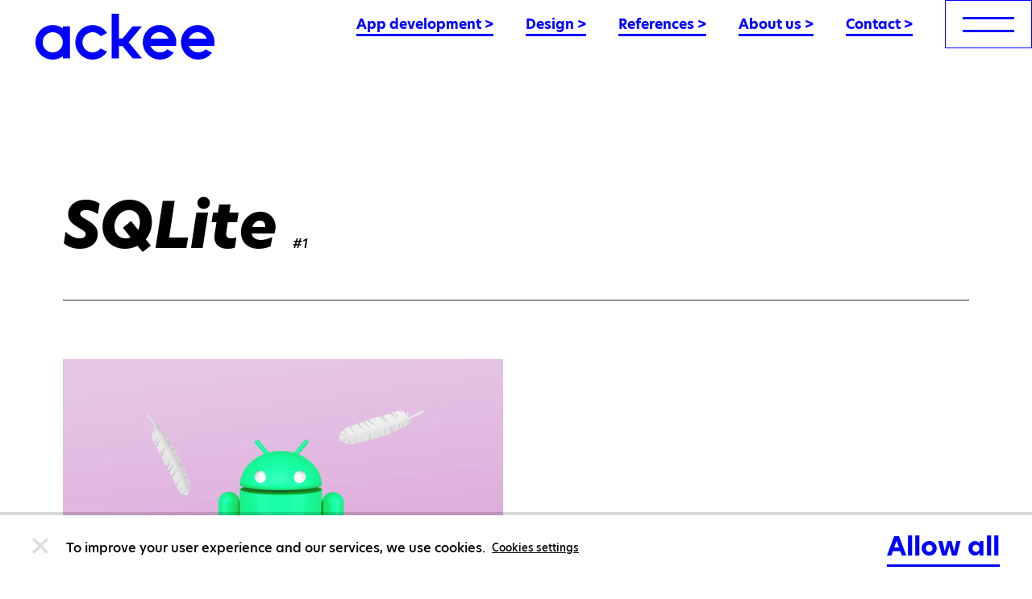

--- FILE ---
content_type: text/html; charset=utf-8
request_url: https://www.ackee.agency/blog/tag/sqlite
body_size: 28658
content:
<!DOCTYPE html><html lang="en"><head><meta charSet="utf-8"/><meta http-equiv="x-ua-compatible" content="ie=edge"/><meta name="viewport" content="width=device-width, initial-scale=1, shrink-to-fit=no"/><link rel="stylesheet" href="/styles/layout.css"/><link rel="stylesheet" href="/styles/reset.css"/><link rel="stylesheet" href="/styles/slick-theme.css"/><link rel="stylesheet" href="/styles/proven-expert.css"/><script>(function(){var a={analytics_storage:"granted",personalization_storage:"granted"};window.dataLayer=window.dataLayer||[];function t(){window.dataLayer.push(arguments)}t("consent","default",a);})();
//# sourceMappingURL=defaultCookies.js.map
</script><script>(function(w,d,s,l,i){w[l]=w[l]||[];w[l].push({'gtm.start': new Date().getTime(),event:'gtm.js'});var
        f=d.getElementsByTagName(s)[0], j=d.createElement(s),dl=l!='dataLayer'?'&l='+l:'';j.async=true;j.src=
        'https://www.googletagmanager.com/gtm.js?id='+i+dl;f.parentNode.insertBefore(j,f);
        })(window,document,'script','dataLayer','GTM-5VSZFLK');</script></script><script defer="" data-domain="ackee.agency" src="https://plausible.io/js/script.outbound-links.file-downloads.tagged-events.local.js"></script><script>window.plausible = window.plausible || function() { (window.plausible.q = window.plausible.q || []).push(arguments) }</script><meta name="generator" content="Gatsby 4.25.5"/><meta data-react-helmet="true" name="description" content=""/><meta data-react-helmet="true" property="og:title" content="SQLite (tag) #1 tags"/><meta data-react-helmet="true" property="og:description" content=""/><meta data-react-helmet="true" property="og:url" content="https://www.ackee.agency/blog/tag/sqlite"/><meta data-react-helmet="true" property="og:image" content="https://www.ackee.agency/static/blog_cover_default-870cafa2502353c3d96deba5ecc6c010.png"/><meta data-react-helmet="true" property="og:image:type" content="image/png"/><meta data-react-helmet="true" property="og:image:width" content="600"/><meta data-react-helmet="true" property="og:image:height" content="400"/><meta data-react-helmet="true" property="og:locale" content="en"/><meta data-react-helmet="true" property="og:type" content="website"/><meta data-react-helmet="true" property="og:site_name" content="Ackee"/><meta data-react-helmet="true" name="twitter:card" content="summary"/><meta data-react-helmet="true" name="twitter:creator" content="Ackee s.r.o."/><meta data-react-helmet="true" name="twitter:title" content="SQLite (tag) #1 tags"/><meta data-react-helmet="true" name="twitter:description" content=""/><meta data-react-helmet="true" name="facebook-domain-verification" content="936f6u23yfsfvjdja2njkd6miavks9"/><meta name="theme-color" content="#ffffff"/><style data-href="/styles.b3622f1573c9b5a13a23.css" data-identity="gatsby-global-css">code[class*=language-],pre[class*=language-]{word-wrap:normal;background:none;color:#000;font-family:Consolas,Monaco,Andale Mono,Ubuntu Mono,monospace;font-size:1em;-webkit-hyphens:none;hyphens:none;line-height:1.5;tab-size:4;text-align:left;text-shadow:0 1px #fff;white-space:pre;word-break:normal;word-spacing:normal}code[class*=language-] ::selection,code[class*=language-]::selection,pre[class*=language-] ::selection,pre[class*=language-]::selection{background:#b3d4fc;text-shadow:none}@media print{code[class*=language-],pre[class*=language-]{text-shadow:none}}pre[class*=language-]{margin:.5em 0;overflow:auto;padding:1em}:not(pre)>code[class*=language-],pre[class*=language-]{background:#f5f2f0}:not(pre)>code[class*=language-]{border-radius:.3em;padding:.1em;white-space:normal}.token.cdata,.token.comment,.token.doctype,.token.prolog{color:#708090}.token.punctuation{color:#999}.token.namespace{opacity:.7}.token.boolean,.token.constant,.token.deleted,.token.number,.token.property,.token.symbol,.token.tag{color:#905}.token.attr-name,.token.builtin,.token.char,.token.inserted,.token.selector,.token.string{color:#690}.language-css .token.string,.style .token.string,.token.entity,.token.operator,.token.url{background:hsla(0,0%,100%,.5);color:#9a6e3a}.token.atrule,.token.attr-value,.token.keyword{color:#07a}.token.class-name,.token.function{color:#dd4a68}.token.important,.token.regex,.token.variable{color:#e90}.token.bold,.token.important{font-weight:700}.token.italic{font-style:italic}.token.entity{cursor:help}</style><title data-react-helmet="true">SQLite (tag) #1 tags | Ackee blog</title><link data-react-helmet="true" rel="image_src" type="image/png" href="https://www.ackee.agency/static/blog_cover_default-870cafa2502353c3d96deba5ecc6c010.png"/><link data-react-helmet="true" rel="icon" type="image/png" sizes="16x16" href="[data-uri]"/><link data-react-helmet="true" rel="icon" type="image/png" sizes="32x32" href="[data-uri]"/><link data-react-helmet="true" rel="apple-touch-icon" sizes="180x180" href="[data-uri]"/><link data-react-helmet="true" rel="mask-icon" color="#0000ff" href="[data-uri]"/><script data-react-helmet="true" src="/cookies-management/index.js" type="text/javascript"></script><style data-fela-type="KEYFRAME" data-fela-rehydration="355">@-webkit-keyframes k1{100%{background-position:-2300px}}@-moz-keyframes k1{100%{background-position:-2300px}}@keyframes k1{100%{background-position:-2300px}}</style><style data-fela-type="RULE" data-fela-rehydration="355">.a{display:none}.j{fill:#0000FF}.k{-webkit-transition:cubic-bezier(0.4, 0.0, 0.2, 1) 0.3s;transition:cubic-bezier(0.4, 0.0, 0.2, 1) 0.3s}.l{transition-property:fill}.m{height:4.65rem}.n{display:-webkit-inline-box;display:-webkit-inline-flex;display:-ms-inline-flexbox;display:inline-flex}.o{-webkit-align-items:center;-ms-flex-item-align-items:center;-ms-grid-row-align-items:center;align-items:center}.p{justify-content:center}.q{padding-left:1rem}.r{padding-top:0.5rem}.s{background:transparent}.t{cursor:pointer}.u{pointer-events:all}.v{transition-property:border-color}.ab{border-bottom-width:1px}.ac{border-bottom-style:solid}.ae{border-bottom-color:#0000FF}.af{border-top-width:1px}.ag{border-top-style:solid}.ah{border-top-color:#0000FF}.ai{border-right-style:none}.aj{border-left-width:1px}.ak{border-left-style:solid}.al{border-left-color:#0000FF}.am{color:#0000FF}.an{font-size:1.0625rem}.ao{font-weight:bold}.ap{text-decoration:none}.aq{will-change:color}.ar{-webkit-transition:cubic-bezier(0.4, 0.0, 0.2, 1) color 0.3s;transition:cubic-bezier(0.4, 0.0, 0.2, 1) color 0.3s}.as{white-space:nowrap}.au{border-bottom-width:3px}.av{display:inline-block}.aw{margin-right:2rem}.ay{position:fixed}.az{top:0}.ba{display:-webkit-box;display:-webkit-flex;display:-ms-flexbox;display:flex}.bb{flex-direction:row}.bc{width:100%}.bd{justify-content:space-between}.be{-webkit-align-items:flex-start;-ms-flex-item-align-items:start;align-items:flex-start}.bf{z-index:12}.bg{will-change:background-color}.bh{-webkit-transition:cubic-bezier(0.4, 0.0, 0.2, 1) background-color 0.3s;transition:cubic-bezier(0.4, 0.0, 0.2, 1) background-color 0.3s}.bi{overflow:hidden}.bj{-webkit-background-color:transparent;background-color:transparent}.bn{-webkit-align-items:flex-end;-ms-flex-item-align-items:end;align-items:flex-end}.bo{transition-property:background, border-color}.bp{padding-right:1rem}.bq{box-sizing:border-box}.bt{border-right-width:1px}.bu{border-right-style:solid}.bv{border-top-color:transparent}.bw{border-right-color:transparent}.bx{border-bottom-color:transparent}.by{border-left-color:transparent}.bz{line-height:0}.ca{width:11.1rem}.cb{height:2.85rem}.ce{font-family:"hero-new", -apple-system, BlinkMacSystemFont, "Segoe UI", Roboto, Oxygen-Sans, Ubuntu,Cantarell, "Helvetica Neue", sans-serif}.cf{font-weight:400}.cg{position:relative}.ch{padding-top:14px}.ci{padding-right:19px}.cj{padding-bottom:13px}.ck{padding-left:19px}.cr{border-right-color:#0000FF}.cs{width:48px}.ct{height:3px}.cu{-webkit-background-color:#0000FF;background-color:#0000FF}.cv{will-change:opacity}.cw{transition-property:opacity, background-color}.cx{opacity:1}.cy{margin-bottom:13px}.db{color:#FF00FF}.dc{font-size:1.1875rem}.dd{font-weight:800}.de{text-transform:uppercase}.df{position:absolute}.dg{top:50%}.dh{left:50%}.di{-webkit-transform:translate(-50%, -50%);-moz-transform:translate(-50%, -50%);-ms-transform:translate(-50%, -50%);transform:translate(-50%, -50%)}.dj{-webkit-transition:cubic-bezier(0.4, 0.0, 0.2, 1) opacity 0.3s;transition:cubic-bezier(0.4, 0.0, 0.2, 1) opacity 0.3s}.dk{opacity:0}.dl{top:1rem}.dm{right:1.25rem}.dn{width:3.3rem}.do{height:1.3125rem}.dp{z-index:2}.du{fill:#00FFFF}.dv{flex-direction:column}.dw{margin-right:3rem}.dx{left:0}.dy{width:100vw}.dz{height:100%}.ea{overflow-x:hidden}.eb{overflow-y:scroll !important}.ec{-webkit-background-image:url([data-uri]);background-image:url([data-uri])}.ed{-webkit-background-color:#000016;background-color:#000016}.ee{background-repeat:no-repeat}.ef{background-size:cover}.eg{z-index:13}.eh{visibility:hidden}.ei{-webkit-transition:cubic-bezier(0.4, 0.0, 0.2, 1) opacity 0.3s, cubic-bezier(0.4, 0.0, 0.2, 1) visibility 0.3s;transition:cubic-bezier(0.4, 0.0, 0.2, 1) opacity 0.3s, cubic-bezier(0.4, 0.0, 0.2, 1) visibility 0.3s}.ep{top:2.1875rem}.eq{left:1.5rem}.es{margin-bottom:4.25rem}.et{padding-top:0}.eu{padding-right:0}.ev{padding-bottom:0}.ew{padding-left:0}.ex{width:80%}.fc{overflow:visible}.fd{padding-bottom:3rem}.ff{color:#FFF}.fg{font-size:0.875rem}.fh{line-height:1.0625rem}.fi{letter-spacing:3px}.fj{margin-bottom:28px}.fk{-ms-grid-column-start:auto;grid-column-start:auto}.fl{grid-column-end:span 12}.fm{justify-self:auto}.fr{display:-ms-grid;display:grid}.fs{grid-column-gap:1rem}.ft{width:calc(100% - 3rem)}.gb{padding-top:7.5rem}.gc{padding-right:1.5rem}.gd{padding-bottom:7.5rem}.ge{padding-left:1.5rem}.gg{display:block}.gh{margin-right:30px}.gi{font-size:1.25rem}.gj{line-height:1.5rem}.gk{color:#00FFFF}.gl{-webkit-transition:ease-out 0.3s border, ease-out 0.3s color;transition:ease-out 0.3s border, ease-out 0.3s color}.gm{will-change:color, border}.gq{border-bottom-width:2px}.gr{border-bottom:false}.gs{font-size:2rem}.gt{line-height:2.2rem}.gu{margin-bottom:1.875rem}.hb:last-child{margin-right:0}.hc{-webkit-transform:translateY(2rem);-moz-transform:translateY(2rem);-ms-transform:translateY(2rem);transform:translateY(2rem)}.hd{-webkit-transition:cubic-bezier(0.4, 0.0, 0.2, 1) -webkit-transform 0.4s, cubic-bezier(0.4, 0.0, 0.2, 1) opacity 0.4s;transition:cubic-bezier(0.4, 0.0, 0.2, 1) transform 0.4s, cubic-bezier(0.4, 0.0, 0.2, 1) opacity 0.4s}.he{transition-delay:0.5s}.hf{padding-top:2rem}.hg{margin-bottom:1.625rem}.hh{margin-right:1.5rem}.hl{flex-wrap:wrap}.hm{justify-content:flex-start}.hn{container:({inNavigation,theme:{colors}})=>({marginTop:'2rem',paddingTop:'2.5rem',alignItems:'center',flexWrap:'wrap',gridRowGap:'1rem',borderTop:`1px solid ${colors.borderGrey}`,maxWidth:805,justifySelf:'end',tablet:{width:'unset',borderTop:0,marginTop:0,paddingTop:!inNavigation&&'2.5rem'},tabletLarge:{gridColumnGap:!inNavigation?'1rem':undefined,paddingTop:!inNavigation?'3rem':0}})}.ho{justify-self:end}.hp{margin-top:2rem}.hq{padding-top:2.5rem}.hr{grid-row-gap:1rem}.hs{max-width:805px}.hy{border-top-color:rgba(255,255,255,0.35)}.hz{padding-bottom:1.5rem}.ia{-webkit-transition:cubic-bezier(0.4, 0.0, 0.2, 1) fill 0.3s;transition:cubic-bezier(0.4, 0.0, 0.2, 1) fill 0.3s}.ib:last-child{padding-right:0}.ig{gap:48px}.ih{margin-bottom:48px}.ii{padding-top:200px}.ij{width:268px}.ik{height:268px}.il{max-width:965px}.im{-webkit-background-image:url([data-uri]);background-image:url([data-uri])}.in{background-position:top right}.io{margin-top:4.375rem}.ip{margin-bottom:3rem}.iq{width:-webkit-fit-content;width:-moz-fit-content;width:fit-content}.ir{display:inline}.is{text-align:center}.it{margin-bottom:1rem}.iu{font-size:14px}.iv{color:#939393}.iw{margin-bottom:1.5rem}.ix{margin-top:0}.iy{margin-bottom:0}.iz{text-align:left}.je{font-stretch:normal}.jf{color:#000}.jg{line-height:1.128}.jh{font-style:italic}.jk{text-decoration:unset}.jl{-webkit-transition:color 0.2s ease-out;transition:color 0.2s ease-out}.jm{font-size:1rem}.jn{line-height:1.625rem}.jp{border-bottom-width:0.0625rem}.jq{border-bottom-color:#939393}.jr{grid-template-columns:1fr}.js{margin-top:4.475rem}.jv{margin-bottom:80px}.jw{bottom:0}.jx{-webkit-transform:translateX(-50%);-moz-transform:translateX(-50%);-ms-transform:translateX(-50%);transform:translateX(-50%)}.jy{-webkit-transition:-webkit-transform 0.35s ease-in-out;transition:transform 0.35s ease-in-out}.jz{right:0}.ka{-webkit-background-color:#FF00FF;background-color:#FF00FF}.kb{-webkit-transition:all 0.5s ease;transition:all 0.5s ease}.kc{padding-top:75%}.kf{margin-top:1.375rem}.kg{text-decoration:underline solid transparent}.kk{line-height:1.3125}.kn{line-height:1.875rem}.ko{font-weight:700}.kp{font-size:0.75rem}.kq{line-height:1.25rem}.kr{vertical-align:middle}.ks{font-weight:500}.kt{transition-property:color}.ku{height:2rem}.kv{margin-right:0.5rem}.kw{letter-spacing:2.6px}.kx::before{content:"// "}.ky::before{color:#0000FF}.kz{margin-right:0}.la{margin-left:0}.lb{list-style-type:none}.lc:not(:last-child):after{color:#0000FF}.ld:not(:last-child):after{content:", "}.lf{padding-top:7rem}.lg{padding-bottom:7rem}.lh{margin-top:auto}.li{margin-right:auto}.lj{margin-bottom:auto}.lk{margin-left:auto}.ll{padding-right:40px}.lp{max-width:400px}.lq{margin-top:5.25rem}.lr{margin-bottom:5.25rem}.ls{margin-bottom:unset}.lt{z-index:1000}.lu{width:100px}.lv{height:20px}.lw{margin-top:2%}.lx{margin-bottom:2%}.ly{background:url([data-uri]) left center}.lz{-webkit-animation:k1 0.9s steps(23) infinite;animation:k1 0.9s steps(23) infinite}.mc{max-width:86.1875rem}.md{line-height:1.4}.me{margin-bottom:0.5rem}.mf{box-shadow:inset 0 -0.1875rem #0000FF}.mg{grid-column:span 12}.mh{container:({theme:{colors}})=>({backgroundColor:colors.darkBlue,backgroundImage:`url(${background/* default */.Z})`,backgroundSize:'contain',position:'relative'})}.mi{container:()=>({paddingBottom:'3.875rem',// TODO: find a solution to remove !important
paddingTop:'4.69rem!important',tabletLarge:{paddingBottom:'3.875rem'}})}.mj{text:({theme:{colors}})=>({color:colors.white,marginBottom:'0',marginLeft:'4rem',width:'fit-content',position:'relative',top:8})}.mk{grid-column:auto / span 12}.ml{height:6.27531rem}.mm{margin-top:-1.5688rem}.mn{margin-bottom:5rem}.mo{top:76px}.mp{top:16px}.mq{-webkit-background-color:#000714;background-color:#000714}.mr{background-size:contain}.at:hover{color:#FF00FF}.cl:hover> div{opacity:0}.cm:hover> span{opacity:1}.gn:hover{border-bottom-width:2px}.go:hover{border-bottom-style:solid}.gp:hover{border-bottom-color:transparent}.ic:hover{fill:#FF00FF}.jo:hover{color:false}.kd:hover .mask{opacity:0.12}.ke:hover .thumbnail{-webkit-transform:translateX(-50%) scale(1.15);-moz-transform:translateX(-50%) scale(1.15);-ms-transform:translateX(-50%) scale(1.15);transform:translateX(-50%) scale(1.15)}.kh:hover{color:#0000FF}.ki:hover{text-decoration:underline solid #0000FF}.kj:hover{-webkit-transition:cubic-bezier(0.4, 0.0, 0.2, 1) 0.3s;transition:cubic-bezier(0.4, 0.0, 0.2, 1) 0.3s}.le:hover{text-decoration:none}.id:active{fill:#0000FF}</style><style data-fela-type="RULE" data-fela-rehydration="355" media="(min-width: 768px)">.gv{font-size:2.375rem}.gw{line-height:2.625rem}.gx{padding-bottom:3px}.gy{margin-bottom:2.375rem}.gz{display:inline-block}.ha{margin-right:3rem}.hi{margin-right:2.25rem}.hj{display:block}.hu{width:unset}.hv{margin-top:0}.hw{padding-top:false}.hx{border-top-width:0}.ie{padding-right:1.5rem}.if{padding-bottom:1.5rem}.ji{font-size:3.75rem}.jt{gap:2rem}.ju{grid-template-columns:repeat(2, 1fr)}.kl{font-size:2rem}.km{line-height:1.3125}.lm{display:-webkit-box;display:-webkit-flex;display:-ms-flexbox;display:flex}.ln{flex-direction:row}.lo{justify-content:space-between}</style><style data-fela-type="RULE" data-fela-rehydration="355" media="(min-height: 900px)">.ej{-webkit-align-items:center;-ms-flex-item-align-items:center;-ms-grid-row-align-items:center;align-items:center}</style><style data-fela-type="RULE" data-fela-rehydration="355" media="(min-width: 1024px)">.c{position:fixed}.d{will-change:opacity}.e{z-index:999}.f{margin-left:3px}.g{pointer-events:none}.h{opacity:1}.i{-webkit-transition:cubic-bezier(0.4, 0.0, 0.2, 1) opacity 0.3s, cubic-bezier(0.4, 0.0, 0.2, 1) fill 0.3s;transition:cubic-bezier(0.4, 0.0, 0.2, 1) opacity 0.3s, cubic-bezier(0.4, 0.0, 0.2, 1) fill 0.3s}.w{height:4.6875rem}.x{padding-left:2rem}.y{-webkit-align-items:flex-end;-ms-flex-item-align-items:end;align-items:flex-end}.z{padding-bottom:0.3rem}.bk{display:-webkit-box;display:-webkit-flex;display:-ms-flexbox;display:flex}.bl{-webkit-transition:cubic-bezier(0.4, 0.0, 0.2, 1) opacity 0.3s;transition:cubic-bezier(0.4, 0.0, 0.2, 1) opacity 0.3s}.bm{-webkit-align-items:center;-ms-flex-item-align-items:center;-ms-grid-row-align-items:center;align-items:center}.br{padding-left:2.7rem}.bs{padding-right:2.7rem}.cc{width:100%}.cd{height:3.5625rem}.cn{padding-top:20px}.co{padding-right:21px}.cp{padding-bottom:19px}.cq{padding-left:21px}.cz{width:64px}.da{height:3px}.dq{right:1.3625rem}.dr{top:1.2625rem}.ds{width:4rem}.dt{height:1.3125rem}.ek{padding-top:3rem}.el{grid-template-columns:repeat(auto-fill, minmax(5.9%, 1fr))}.em{padding-right:0}.en{padding-bottom:0}.eo{padding-left:0}.er{left:1.3625rem}.ey{position:relative}.ez{max-height:60%}.fe{overflow:hidden}.fn{-ms-grid-column-start:auto;grid-column-start:auto}.fo{grid-column-end:span 12}.fp{grid-template-columns:none}.fq{grid-column-gap:unset}.fu{grid-column-gap:1.5rem}.fv{width:calc(100% - 9.75rem)}.gf{grid-column-end:span 6}.hk{grid-template-columns:repeat(auto-fill, minmax(6.3%, 1fr))}.ht{padding-top:0}.ja{padding-top:10.4375rem}.jb{padding-right:4.875rem}.jc{padding-bottom:10.4375rem}.jd{padding-left:4.875rem}.jj{font-size:4.875rem}.ma{padding-top:10.25rem}.mb{padding-bottom:12.5rem}</style><style data-fela-type="RULE" data-fela-rehydration="355" media="(min-width: 1200px)">.ax{margin-right:2.5rem}</style><style data-fela-type="RULE" data-fela-rehydration="355" media="(min-width: 1440px)">.fa{max-height:unset}.fb{margin-right:5rem}</style><style data-fela-type="RULE" data-fela-rehydration="355" media="(min-width: 1920px)">.fw{max-width:95rem}.fx{margin-top:auto}.fy{margin-right:auto}.fz{margin-bottom:auto}.ga{margin-left:auto}</style><style data-fela-type="RULE" data-fela-rehydration="355" media="(any-pointer: fine)">.b{display:block}</style><link rel="canonical" href="https://www.ackee.agency/blog/tag/sqlite" data-baseprotocol="https:" data-basehost="www.ackee.agency"/><link rel="sitemap" type="application/xml" href="/sitemap.xml"/><link rel="icon" href="/favicon-32x32.png?v=d8a78f827f76bb34e7f37bb6ca6d64fc" type="image/png"/><link rel="manifest" href="/manifest.webmanifest" crossorigin="anonymous"/><link rel="apple-touch-icon" sizes="48x48" href="/icons/icon-48x48.png?v=d8a78f827f76bb34e7f37bb6ca6d64fc"/><link rel="apple-touch-icon" sizes="72x72" href="/icons/icon-72x72.png?v=d8a78f827f76bb34e7f37bb6ca6d64fc"/><link rel="apple-touch-icon" sizes="96x96" href="/icons/icon-96x96.png?v=d8a78f827f76bb34e7f37bb6ca6d64fc"/><link rel="apple-touch-icon" sizes="144x144" href="/icons/icon-144x144.png?v=d8a78f827f76bb34e7f37bb6ca6d64fc"/><link rel="apple-touch-icon" sizes="192x192" href="/icons/icon-192x192.png?v=d8a78f827f76bb34e7f37bb6ca6d64fc"/><link rel="apple-touch-icon" sizes="256x256" href="/icons/icon-256x256.png?v=d8a78f827f76bb34e7f37bb6ca6d64fc"/><link rel="apple-touch-icon" sizes="384x384" href="/icons/icon-384x384.png?v=d8a78f827f76bb34e7f37bb6ca6d64fc"/><link rel="apple-touch-icon" sizes="512x512" href="/icons/icon-512x512.png?v=d8a78f827f76bb34e7f37bb6ca6d64fc"/></head><body><div id="___gatsby"><div style="outline:none" tabindex="-1" id="gatsby-focus-wrapper"><div class="ay az ba bb bc bd be bf m bg bh bi bj w g"><div data-event-id="logo" class="ba bn"><div class="ba o p s k bo q bp bq m u w br bs y af bt ab aj ag bu ac ak bv bw bx by plausible-event-name=logo_click"><a class="ce cf bz" aria-label="Ackee logo" href="/"><svg width="222" height="57" viewBox="0 0 222 57" xmlns="http://www.w3.org/2000/svg" class="ca cb j k l cc cd"><path d="M33.8866 18.1794C30.6937 15.8665 26.9256 14.4828 22.9981 14.1808C19.0706 13.8788 15.1362 14.6703 11.6288 16.4679C8.12146 18.2656 5.17747 20.9995 3.12155 24.3683C1.06563 27.737 -0.0223389 31.6097 -0.0223389 35.559C-0.0223389 39.5084 1.06563 43.381 3.12155 46.7497C5.17747 50.1185 8.12146 52.8524 11.6288 54.6501C15.1362 56.4478 19.0706 57.2392 22.9981 56.9372C26.9256 56.6352 30.6937 55.2515 33.8866 52.9386V55.4396H42.7703V15.6804H33.8866V18.1794ZM21.3851 48.0971C18.9125 48.0971 16.4955 47.3619 14.4396 45.9847C12.3838 44.6074 10.7814 42.6498 9.83523 40.3595C8.88902 38.0692 8.64145 35.549 9.12383 33.1176C9.6062 30.6863 10.7969 28.4529 12.5452 26.6999C14.2936 24.947 16.5211 23.7533 18.9462 23.2696C21.3712 22.786 23.8849 23.0342 26.1692 23.9829C28.4536 24.9316 30.406 26.5381 31.7797 28.5993C33.1534 30.6606 33.8866 33.0839 33.8866 35.5629C33.8825 38.8856 32.5639 42.0709 30.2202 44.4199C27.8765 46.769 24.6991 48.09 21.3851 48.0931V48.0971ZM153.868 14.1219C142.232 14.1219 133.116 23.5411 133.116 35.5629C133.117 40.051 134.522 44.4258 137.134 48.0708C139.746 51.7158 143.433 54.4472 147.675 55.8803C151.917 57.3133 156.5 57.3757 160.78 56.0587C165.059 54.7416 168.818 52.1115 171.528 48.539L163.578 44.1843C162.123 45.7241 160.302 46.8684 158.285 47.5102C156.269 48.152 154.123 48.2703 152.048 47.8539C149.974 47.4376 148.038 46.5002 146.424 45.1297C144.809 43.7591 143.567 42.0001 142.815 40.0173H174.617V35.5629C174.617 23.5372 165.503 14.118 153.868 14.118V14.1219ZM142.716 31.1046C144.344 26.2884 148.602 23.0229 153.868 23.0229C159.134 23.0229 163.389 26.2884 165.02 31.1046H142.716ZM70.7962 23.0249C72.7186 23.022 74.6156 23.4653 76.3385 24.3202C78.0614 25.1751 79.5636 26.4183 80.7272 27.9525L88.7684 23.9459C86.2667 20.0537 82.5757 17.078 78.2471 15.4639C73.9185 13.8498 69.1851 13.684 64.7547 14.9912C60.3244 16.2985 56.4351 19.0086 53.6686 22.7162C50.9021 26.4238 49.4071 30.9297 49.4071 35.56C49.4071 40.1903 50.9021 44.6962 53.6686 48.4038C56.4351 52.1114 60.3244 54.8215 64.7547 56.1288C69.1851 57.436 73.9185 57.2702 78.2471 55.656C82.5757 54.0419 86.2667 51.0663 88.7684 47.1741L80.7272 43.1655C79.4365 44.8593 77.7363 46.1949 75.7872 47.0463C73.8382 47.8976 71.7048 48.2364 69.5887 48.0308C67.4727 47.8251 65.444 47.0817 63.6943 45.8708C61.9447 44.66 60.532 43.0217 59.5899 41.111C58.6477 39.2002 58.2072 37.0801 58.31 34.951C58.4128 32.822 59.0555 30.7545 60.1774 28.9439C61.2992 27.1333 62.8632 25.6395 64.7213 24.6038C66.5794 23.5681 68.6703 23.0246 70.7962 23.0249ZM222 35.559C222 23.5372 212.886 14.118 201.249 14.118C189.611 14.118 180.499 23.5372 180.499 35.559C180.499 40.0472 181.904 44.4222 184.516 48.0675C187.127 51.7128 190.814 54.4445 195.056 55.8776C199.298 57.3108 203.882 57.3731 208.161 56.0558C212.44 54.7385 216.2 52.108 218.909 48.5351L210.961 44.1804C209.506 45.7202 207.685 46.8645 205.668 47.5063C203.652 48.1481 201.506 48.2664 199.431 47.85C197.357 47.4337 195.421 46.4963 193.806 45.1257C192.192 43.7552 190.95 41.9962 190.198 40.0134H222V35.559ZM190.097 31.1046C191.727 26.2884 195.985 23.0229 201.249 23.0229C206.513 23.0229 210.772 26.2884 212.401 31.1046H190.097ZM132.065 15.6784H120.506L107.979 30.7859H103.411V0H94.5276V55.4396H103.411V40.3302H107.979L120.517 55.4396H132.071L115.575 35.559L132.065 15.6784Z"></path></svg></a></div></div><div class="ba bb u"><div data-event-id="menu" class="a bk bl d h bm"><li class="av aw ax plausible-event-name=menu_click plausible-event-click_text=mainNavigation.navigation.apps plausible-event-click_url=/app-development"><a class="am an ao ap aq ar as at au ac ae" data-event-id="mainNavigation.navigation.apps" href="/app-development">App development<!-- --> &gt;</a></li><li class="av aw ax plausible-event-name=menu_click plausible-event-click_text=mainNavigation.moreLinks.design plausible-event-click_url=/designPage"><a class="am an ao ap aq ar as at au ac ae" data-event-id="mainNavigation.moreLinks.design" href="/design">Design<!-- --> &gt;</a></li><li class="av aw ax plausible-event-name=menu_click plausible-event-click_text=mainNavigation.navigation.references plausible-event-click_url=/references"><a class="am an ao ap aq ar as at au ac ae" data-event-id="mainNavigation.navigation.references" href="/references">References<!-- --> &gt;</a></li><li class="av aw ax plausible-event-name=menu_click plausible-event-click_text=mainNavigation.navigation.about plausible-event-click_url=/about-us"><a class="am an ao ap aq ar as at au ac ae" data-event-id="mainNavigation.navigation.about" href="/about-us">About us<!-- --> &gt;</a></li><li class="av aw ax plausible-event-name=menu_click plausible-event-click_text=mainNavigation.navigation.contact plausible-event-click_url=/contact"><a class="am an ao ap aq ar as at au ac ae" data-event-id="mainNavigation.navigation.contact" href="/contact">Contact<!-- --> &gt;</a></li></div><button data-event-id="burger-menu-button" type="button" aria-label="menu" class="cg bj ch ci cj ck k v t cl cm cn co cp cq af bt ab aj ag bu ac ak ah cr ae al plausible-event-name=burger_menu_button_click"><div class="cs ct cu cv k cw cx cy cz da"></div><div class="cs ct cu cv k cw cx cz da"></div><span class="db dc ce dd de df dg dh di cv dj dk">More</span></button></div></div><div class="fk fl bi ba fm ay az dx dy dz ea eb ec ed ee ef eg eh dk ei p be ej fn fo fp fq" data-event-id="burger-menu"><button data-event-id="burger-menu-close-button" type="button" class="df dl dm dn do dp t dq dr ds dt plausible-event-name=burger_menu_close_button_click"><svg viewBox="0 0 64 21" class="du"><g stroke="none" stroke-width="1" fill-rule="evenodd"><g transform="translate(0.000000, 0.000000)"><rect transform="translate(32.000000, 10.500000) rotate(-345.000000) translate(-32.000000, -10.500000) " x="0" y="9" width="64" height="3"></rect><rect transform="translate(32.000000, 10.500000) rotate(-15.000000) translate(-32.000000, -10.500000) " x="0" y="9" width="64" height="3"></rect></g></g></svg></button><div class="fk fl bi fr fs fm ft fn fo el fu fv ek em en eo fw fx fy fz ga gb gc gd ge"><div class="fk fl bi a fm o fn gf fp fq bk ey ez fa"></div><nav class="fk fl fc gg fm fd fn gf fp fq fe en"><div class="ba o gh df ep eq dr er"><a href="https://ackee.cz" class="ap"><span class="ce dd av aw gi gj gk gl gm at gn go gp gq ac ae">CS</span></a><span class="ce dd av aw gi gj db gr gl gm at gn go gp">EN</span><a href="https://www.ackee.de/" class="ap"><span class="ce dd av aw gi gj gk gl gm at gn go gp gq ac ae">DE</span></a></div><div class="dk hc hd he hf ek"><ul class="gg es et eu ev ew"><li class="gg aw gz ha plausible-event-name=burger_menu_click plausible-event-click_text=mainNavigation.navigation.home plausible-event-click_url=/"><a class="ce dd gk av ap gl gm gs gt gu at gn go gp gv gw gx gy gq ac ae" data-event-id="burgerNavigation.navigation.home" href="/">Home</a></li><li class="gg aw gz ha plausible-event-name=burger_menu_click plausible-event-click_text=mainNavigation.navigation.apps plausible-event-click_url=/app-development"><a class="ce dd gk av ap gl gm gs gt gu at gn go gp gv gw gx gy gq ac ae" data-event-id="burgerNavigation.navigation.apps" href="/app-development">App development</a></li><li class="gg aw gz ha plausible-event-name=burger_menu_click plausible-event-click_text=mainNavigation.moreLinks.design plausible-event-click_url=/designPage"><a class="ce dd gk av ap gl gm gs gt gu at gn go gp gv gw gx gy gq ac ae" data-event-id="burgerNavigation.moreLinks.design" href="/design">Design</a></li><li class="gg aw gz ha plausible-event-name=burger_menu_click plausible-event-click_text=mainNavigation.navigation.references plausible-event-click_url=/references"><a class="ce dd gk av ap gl gm gs gt gu at gn go gp gv gw gx gy gq ac ae" data-event-id="burgerNavigation.navigation.references" href="/references">References</a></li><li class="gg aw gz ha plausible-event-name=burger_menu_click plausible-event-click_text=mainNavigation.navigation.about plausible-event-click_url=/about-us"><a class="ce dd gk av ap gl gm gs gt gu at gn go gp gv gw gx gy gq ac ae" data-event-id="burgerNavigation.navigation.about" href="/about-us">About us</a></li><li class="gg aw gz ha plausible-event-name=burger_menu_click plausible-event-click_text=mainNavigation.navigation.contact plausible-event-click_url=/contact"><a class="ce dd gk av ap gl gm gs gt gu at gn go gp gv gw gx gy gq ac ae" data-event-id="burgerNavigation.navigation.contact" href="/contact">Contact</a></li></ul><p class="ce dd ff fg fh fi de fj">Something extra</p><ul class="ba es et eu ev ew bb hj"><div class="fk fl bi fr fs fm fn gf hk fu hj"><li class="av hh hi plausible-event-name=burger_menu_click plausible-event-click_text=mainNavigation.moreLinks.career plausible-event-click_url=/career"><a class="ce dd gk av ap gl gm gi hg at gn go gp gq ac ae" data-event-id="burgerNavigation.moreLinks.career" href="/career">Career</a></li><li class="av hh hi plausible-event-name=burger_menu_click plausible-event-click_text=mainNavigation.moreLinks.blog plausible-event-click_url=/blog"><a class="ce dd gk av ap gl gm gi hg at gn go gp gq ac ae" data-event-id="burgerNavigation.moreLinks.blog" href="/blog">Blog</a></li><li class="av hh hi plausible-event-name=burger_menu_click plausible-event-click_text=mainNavigation.moreLinks.prague plausible-event-click_url=/contact/prague"><a class="ce dd gk av ap gl gm gi hg at gn go gp gq ac ae" data-event-id="burgerNavigation.moreLinks.prague" href="/prague">Prague</a></li><li class="av hh hi plausible-event-name=burger_menu_click plausible-event-click_text=mainNavigation.moreLinks.berlin plausible-event-click_url=/contact/berlin"><a class="ce dd gk av ap gl gm gi hg at gn go gp gq ac ae" data-event-id="burgerNavigation.moreLinks.berlin" href="/berlin">Berlin</a></li></div></ul></div><div class="fk fl bi ba ho hp hq o hl hr hs fn fo fp ht hu hv hw hx af ag hy"><a target="_blank" class="av hz gc du ia ib ic id ie if plausible-event-name=burger_menu_social_click plausible-event-click_url=https://www.facebook.com/AckeeCZ" rel="noopener noreferrer" href="https://www.facebook.com/AckeeCZ"><svg width="17" height="33" viewBox="0 0 17 33"><path d="M4.165 11.145H0v5.463h4.165v16.388h6.941V16.608h5.056l.497-5.463h-5.553V8.868c0-1.304.267-1.82 1.548-1.82h4.005V.219h-5.286C6.38.22 4.165 2.381 4.165 6.522v4.623z" fill-rule="evenodd"></path></svg></a><a target="_blank" class="av hz gc du ia ib ic id ie if plausible-event-name=burger_menu_social_click plausible-event-click_url=https://www.linkedin.com/company/ackee" rel="noopener noreferrer" href="https://www.linkedin.com/company/ackee"><svg width="34" height="33" viewBox="0 0 34 33"><path d="M7.16 4.328c0 1.884-1.509 3.41-3.371 3.41S.418 6.213.418 4.329c0-1.883 1.509-3.411 3.37-3.411 1.863 0 3.372 1.528 3.372 3.41zm.027 6.14H.39v21.831h6.797V10.468zm10.85 0h-6.753v21.831h6.755V20.84c0-6.372 8.196-6.893 8.196 0v11.46h6.78V18.476c0-10.752-12.128-10.36-14.977-5.068v-2.94z" fill-rule="nonzero"></path></svg></a><a target="_blank" class="av hz gc du ia ib ic id ie if plausible-event-name=burger_menu_social_click plausible-event-click_url=https://www.youtube.com/channel/UC90XFHHU0yb85NfPQC49cww" rel="noopener noreferrer" href="https://www.youtube.com/channel/UC90XFHHU0yb85NfPQC49cww"><svg width="34" height="26" viewBox="0 0 34 26"><path d="M27.102 1.133c-4.9-.333-15.81-.332-20.703 0C1.1 1.494.477 4.686.438 13.088c.04 8.387.658 11.593 5.96 11.955 4.894.332 15.805.334 20.704 0 5.297-.36 5.921-3.553 5.96-11.955-.039-8.387-.657-11.593-5.96-11.955zm-14.43 17.38V7.663l10.875 5.415-10.875 5.433z" fill-rule="nonzero"></path></svg></a><a target="_blank" class="av hz gc du ia ib ic id ie if plausible-event-name=burger_menu_social_click plausible-event-click_url=https://dribbble.com/ackee_prague" rel="noopener noreferrer" href="https://dribbble.com/ackee_prague"><svg width="34" height="34" viewBox="0 0 34 34"><path d="M16.854.814C7.844.814.542 8.152.542 17.203c0 9.05 7.302 16.388 16.312 16.388 9.01 0 16.313-7.338 16.313-16.388 0-9.051-7.303-16.389-16.313-16.389zm13.438 15.625c-3.5-.576-6.72-.608-9.656-.1a57.7 57.7 0 00-1.043-2.294c3.14-1.366 5.662-3.22 7.542-5.575a13.505 13.505 0 013.157 7.97zm-5.223-9.945c-1.638 2.122-3.899 3.8-6.778 5.026a63.253 63.253 0 00-4.741-7.427 13.39 13.39 0 013.304-.429c3.093 0 5.938 1.064 8.215 2.83zM10.774 5.138a60.926 60.926 0 014.808 7.349c-3.303.976-7.247 1.477-11.805 1.509a13.552 13.552 0 016.997-8.858zM3.379 17.203l.018-.35c5.232-.007 9.745-.612 13.525-1.805.317.648.62 1.3.911 1.955-4.595 1.444-8.38 4.4-11.333 8.85a13.511 13.511 0 01-3.121-8.65zm5.205 10.666c2.677-4.217 6.093-6.963 10.328-8.231a53.647 53.647 0 012.778 10.188c-4.553 1.763-9.452.91-13.106-1.957zm15.75.587a56.333 56.333 0 00-2.61-9.42c2.55-.361 5.355-.267 8.426.268a13.558 13.558 0 01-5.816 9.152z" fill-rule="nonzero"></path></svg></a><a target="_blank" class="av hz gc du ia ib ic id ie if plausible-event-name=burger_menu_social_click plausible-event-click_url=https://github.com/AckeeCZ" rel="noopener noreferrer" href="https://github.com/AckeeCZ"><svg width="33" height="33" viewBox="0 0 33 33"><path d="M16.42.442C7.413.442.108 7.78.108 16.83a16.385 16.385 0 0011.156 15.551c.814.152 1.078-.356 1.078-.788v-3.051c-4.538.991-5.482-1.934-5.482-1.934-.743-1.894-1.812-2.398-1.812-2.398-1.48-1.018.112-.996.112-.996 1.638.115 2.5 1.69 2.5 1.69 1.455 2.504 3.816 1.78 4.747 1.361.146-1.058.568-1.782 1.036-2.19-3.623-.417-7.432-1.822-7.432-8.1 0-1.79.638-3.252 1.68-4.4-.168-.413-.727-2.08.16-4.337 0 0 1.37-.44 4.487 1.68 1.3-.363 2.695-.545 4.082-.552 1.387.007 2.783.189 4.086.552 3.115-2.12 4.482-1.68 4.482-1.68.888 2.258.329 3.925.16 4.338 1.047 1.147 1.68 2.61 1.68 4.399 0 6.294-3.816 7.68-7.449 8.086.585.508 1.12 1.505 1.12 3.035v4.497c0 .436.26.948 1.088.787a16.386 16.386 0 0011.145-15.55C32.732 7.78 25.428.44 16.42.44z" fill-rule="evenodd"></path></svg></a><a target="_blank" class="av hz gc du ia ib ic id ie if plausible-event-name=burger_menu_social_click plausible-event-click_url=https://www.instagram.com/ackeecz/" rel="noopener noreferrer" href="https://www.instagram.com/ackeecz/"><svg width="34" height="34" viewBox="0 0 34 34"><path d="M17.137 3.768c4.356 0 4.872.016 6.593.096 4.42.202 6.486 2.309 6.687 6.718.079 1.727.094 2.246.094 6.622 0 4.377-.017 4.895-.094 6.622-.203 4.405-2.262 6.516-6.687 6.718-1.72.08-2.235.096-6.593.096-4.355 0-4.872-.016-6.591-.096-4.432-.203-6.486-2.32-6.687-6.719-.079-1.728-.095-2.245-.095-6.622 0-4.376.017-4.894.095-6.623.202-4.407 2.262-6.516 6.687-6.718 1.72-.078 2.236-.094 6.591-.094zm0-2.954c-4.43 0-4.985.02-6.725.098-5.924.273-9.216 3.576-9.488 9.533-.08 1.75-.1 2.307-.1 6.758 0 4.45.02 5.01.099 6.757.272 5.952 3.558 9.26 9.488 9.533 1.741.08 2.296.098 6.726.098s4.986-.019 6.726-.098c5.919-.273 9.22-3.576 9.487-9.533.08-1.748.1-2.307.1-6.757 0-4.451-.02-5.008-.098-6.757-.267-5.946-3.558-9.26-9.487-9.532-1.742-.08-2.298-.1-6.728-.1zm0 7.973c-4.626 0-8.376 3.768-8.376 8.416 0 4.647 3.75 8.417 8.376 8.417 4.626 0 8.377-3.768 8.377-8.417 0-4.648-3.75-8.416-8.377-8.416zm0 13.878c-3.003 0-5.437-2.444-5.437-5.462 0-3.017 2.434-5.463 5.437-5.463s5.438 2.446 5.438 5.463c0 3.018-2.435 5.462-5.438 5.462zM25.845 6.49c-1.082 0-1.959.88-1.959 1.966 0 1.086.877 1.967 1.96 1.967 1.08 0 1.955-.881 1.955-1.967a1.961 1.961 0 00-1.956-1.966z" fill-rule="nonzero"></path></svg></a><a target="_blank" class="av hz gc du ia ib ic id ie if plausible-event-name=burger_menu_social_click plausible-event-click_url=https://x.com/AckeeCZ" rel="noopener noreferrer" href="https://x.com/AckeeCZ"><svg width="34" height="30" viewBox="0 0 300 271"><path d="m236 0h46l-101 115 118 156h-92.6l-72.5-94.8-83 94.8h-46l107-123-113-148h94.9l65.5 86.6zm-16.1 244h25.5l-165-218h-27.4z"></path></svg></a><a target="_blank" class="av hz gc du ia ib ic id ie if plausible-event-name=burger_menu_social_click plausible-event-click_url=https://wtfisackee.dev" rel="noopener noreferrer" href="https://wtfisackee.dev"><svg width="52" height="15" viewBox="0 0 52 15"><path d="M17.774 15v-2.526h2.54V0h-5.079v12.474h-2.539V0H7.618v12.474h-2.54V0H0v12.474h2.54V15h15.234zm14.574 0V2.526h5.078V0H22.191v2.526h5.079V15h5.078zm12.034 0V8.368h5.079V5.842h-5.079V2.526H52V0H39.304v15h5.078z" fill-rule="nonzero"></path></svg></a><a target="_blank" class="av hz gc du ia ib ic id ie if plausible-event-name=burger_menu_social_click plausible-event-click_url=https://clutch.co/profile/ackee" rel="noopener noreferrer" href="https://clutch.co/profile/ackee"><svg width="146" height="34" viewBox="0 0 146 34"><g fill-rule="evenodd"><path d="M58.012 5.525H53.58v6.756h-3.278v4.243h3.278v14.28h4.432v-14.28h3.28V12.28h-3.28z"></path><g><path d="M75.743 17.874l3.085-2.896-.772-.578a9.87 9.87 0 00-6.553-2.507c-5.397 0-9.444 4.051-9.444 9.454 0 5.406 4.047 9.457 9.444 9.457 2.507 0 4.82-.966 6.553-2.51l.772-.579-3.085-3.086-.578.578c-.963.773-2.314 1.352-3.663 1.352-3.081 0-5.201-2.318-5.201-5.403 0-3.089 2.12-5.212 5.201-5.212 1.35 0 2.7.386 3.663 1.352l.578.578zM44.908 22.119c0 4.247-3.47 4.634-4.625 4.634-2.698 0-3.084-2.512-3.084-3.863V12.277h-4.434v10.421c0 2.51.77 4.822 2.314 6.177 1.35 1.35 3.083 1.93 5.204 1.93 1.54 0 3.469-.389 4.625-1.546v1.546h4.434V12.277h-4.434v9.84z"></path><path d="M68.229 21.349a3.083 3.083 0 106.165 0 3.086 3.086 0 00-3.083-3.088 3.085 3.085 0 00-3.082 3.088"></path><path d="M25.055 30.804h4.432v-27.4h-4.432zM12.721 8.42c2.313 0 4.625.964 6.36 2.701l.577.578 2.892-2.893-.579-.58c-2.504-2.507-5.78-3.859-9.25-3.859C5.398 4.173.001 9.964.001 17.487c0 7.525 5.397 13.317 12.527 13.317 3.47 0 6.94-1.352 9.252-3.86l.577-.58-2.89-2.892-.579.578c-1.542 1.543-3.854 2.508-6.36 2.508-4.818 0-8.288-3.86-8.288-9.07 0-5.21 3.47-9.068 8.481-9.068M138.773 19.214l-3.956 4.851c-.107.126-.232.178-.376.053l-1.485-1.306c-.144-.143-.198-.25-.073-.394l2.256-2.703c-2.183-.322-3.795-1.934-3.795-4.296 0-2.506 2.005-4.35 4.51-4.35 2.507 0 4.53 1.88 4.53 4.35 0 1.181-.465 2.362-1.611 3.795zm-9.776 4.674a1.4 1.4 0 110-2.801c.764 0 1.387.625 1.387 1.391 0 .783-.623 1.41-1.387 1.41zm-2.798-2.75a.249.249 0 01-.262.262h-1.042v2.001c0 .158-.105.261-.262.261h-2.087c-.158 0-.261-.103-.261-.26V21.4h-4.851a.249.249 0 01-.262-.262v-1.69c0-.119.017-.189.087-.328l4.92-7.47a.334.334 0 01.315-.175h2.139c.157 0 .262.103.262.26v7.54h1.042c.156 0 .262.103.262.261v1.602zM142.765 0h-27.49a3.236 3.236 0 00-3.233 3.238v27.523a3.236 3.236 0 003.234 3.24h27.489A3.237 3.237 0 00146 30.76V3.238A3.237 3.237 0 00142.765 0z"></path><path d="M135.855 13.575c-1.11 0-1.861.841-1.861 1.934 0 1.075.787 1.915 1.86 1.915 1.094 0 1.88-.84 1.88-1.915 0-1.093-.786-1.934-1.88-1.934M89.621 11.893c-1.543 0-3.084.386-4.24 1.544V3.402h-4.434v27.4h4.434V20.577c0-4.245 2.891-4.631 4.047-4.631 2.698 0 2.507 2.508 2.507 3.859V30.61h4.43V19.997c0-2.51-.578-4.825-1.925-6.174-1.35-1.352-2.698-1.93-4.819-1.93M122.284 19.275v-3.951l-2.574 3.95z"></path></g></g></svg></a><a target="_blank" class="av hz gc du ia ib ic id ie if plausible-event-name=burger_menu_social_click plausible-event-click_url=https://www.glassdoor.com/Overview/Working-at-Ackee-EI_IE1515295.11,16.htm" rel="noopener noreferrer" href="https://www.glassdoor.com/Overview/Working-at-Ackee-EI_IE1515295.11,16.htm"><svg width="170" height="34" viewBox="0 0 170 34" xmlns="http://www.w3.org/2000/svg"><g><path fill-rule="evenodd" clip-rule="evenodd" d="M123.158 13.132H127.975C128.011 13.132 128.041 13.1001 128.041 13.0609V8.3109C128.04 7.14994 127.656 6.20546 126.878 5.54539C126.163 4.93838 125.089 4.57227 123.653 4.5001C123.617 4.49798 123.587 4.52876 123.587 4.56696V6.35828C123.587 6.3933 123.614 6.42195 123.647 6.42513C124.906 6.51321 125.864 6.91965 125.864 8.3353L123.158 8.33636C123.122 8.33636 123.093 8.3682 123.093 8.40746V13.0619C123.093 13.1001 123.122 13.132 123.158 13.132ZM18.9691 16.9767H13.1283C13.037 16.9767 12.9786 17.0584 12.9786 17.1391V20.276C12.9786 20.3747 13.0529 20.4384 13.1283 20.4384H15.2029V22.964C15.2029 24.8424 14.7445 25.8505 13.1283 25.8505C11.7784 25.8505 10.8201 25.0323 10.8201 22.4875V15.1536C10.8201 12.717 11.546 11.5752 13.1537 11.5752C14.6033 11.5752 15.1944 12.4655 15.1944 14.1284V15.0729C15.1944 15.1716 15.2698 15.2342 15.3451 15.2342H18.9362C19.0275 15.2342 19.0859 15.1536 19.0859 15.0729V13.965C19.1188 10.0194 17.0197 7.93311 13.2206 7.93311C9.42147 7.93311 6.94673 10.1903 6.94673 14.9371V22.7847C6.94673 27.4593 9.82897 29.4915 13.0285 29.4915C16.6111 29.4915 19.1103 28.0801 19.1103 22.8568V17.1295C19.1118 17.0897 19.098 17.0508 19.0718 17.0208C19.0456 16.9908 19.0088 16.972 18.9691 16.9682V16.9767ZM30.15 25.3348H24.5341V8.48812C24.5341 8.38836 24.4598 8.32575 24.3845 8.32575H20.8507C20.7594 8.32575 20.7021 8.4064 20.7021 8.48812V28.9577C20.7021 29.0564 20.7764 29.119 20.8507 29.119H30.1415C30.2328 29.119 30.2912 29.0384 30.2912 28.9577V25.5056C30.2912 25.4069 30.2169 25.3433 30.1415 25.3433H30.15V25.3348ZM82.9238 14.9901C82.9238 10.2709 85.3476 7.96919 89.0555 7.96919C92.7134 7.96919 95.1712 10.2794 95.1542 14.9901V22.4695C95.1542 27.2524 92.88 29.4544 89.0555 29.4544C85.2309 29.4544 82.9238 27.2969 82.9238 22.4695V14.9901ZM89.0555 25.8675C90.6048 25.8675 91.2468 24.7352 91.2468 22.3262V15.161C91.2468 12.752 90.6218 11.5837 89.0555 11.5837C87.4891 11.5837 86.8641 12.7966 86.8641 15.161V22.3262C86.8641 24.7447 87.5061 25.8675 89.0555 25.8675ZM102.779 7.96919C99.0711 7.96919 96.6463 10.2709 96.6463 14.9901V22.4695C96.6463 27.298 98.9544 29.4544 102.779 29.4544C106.604 29.4544 108.878 27.2524 108.878 22.4695V14.9901C108.895 10.2794 106.437 7.96919 102.779 7.96919ZM104.97 22.3273C104.97 24.7362 104.328 25.8686 102.779 25.8686C101.23 25.8686 100.588 24.7447 100.588 22.3273V15.162C100.588 12.7977 101.213 11.5847 102.779 11.5847C104.345 11.5847 104.97 12.752 104.97 15.162V22.3273ZM69.9771 8.31938H75.2757V8.33743C78.8583 8.33743 81.558 10.306 81.558 15.161V22.2902C81.558 27.0996 78.9252 29.1137 75.2332 29.1137H69.9771C69.9017 29.1137 69.8264 29.05 69.8264 28.9514V8.49979C69.8264 8.40959 69.8848 8.31938 69.9771 8.31938ZM75.0677 25.3284C76.6669 25.3284 77.6676 24.2311 77.6676 21.6694L77.6751 21.6779V15.4305C77.6751 12.8412 76.6255 11.798 75.0337 11.798H73.5756V25.3284H75.0677ZM50.6557 7.93311H50.5973C46.9478 7.93311 45.0239 10.1807 45.0239 13.5522C45.0239 17.0616 47.2906 18.6948 49.1605 20.0415L49.5223 20.3036L49.9564 20.6188L49.9574 20.6198L49.9585 20.6209C51.2786 21.576 52.2974 22.3125 52.2974 23.935C52.2974 25.2934 51.4643 25.8325 50.4976 25.859C49.4311 25.8855 48.6564 25.0047 48.6564 23.899V22.1098C48.6568 22.0831 48.6519 22.0565 48.6421 22.0317C48.6322 22.0069 48.6175 21.9843 48.5989 21.9651C48.5803 21.946 48.558 21.9307 48.5335 21.9202C48.5089 21.9097 48.4825 21.9042 48.4558 21.9039H45.0398C44.9231 21.9039 44.8403 21.993 44.8403 22.1108V23.9255C44.8403 27.5124 46.8566 29.5 50.4063 29.5C53.955 29.5 56.105 27.4678 56.105 23.899C56.105 20.1826 53.9041 18.577 51.9865 17.1762L51.9228 17.1295C51.7133 16.9763 51.5024 16.8249 51.2903 16.6753C49.9765 15.7415 48.7561 14.8745 48.7561 13.5246C48.7561 12.1854 49.6051 11.5561 50.5888 11.5561C51.6479 11.5561 52.3971 12.3743 52.3971 13.4535V15.0347C52.3971 15.1514 52.4895 15.2416 52.5977 15.2416H56.0137C56.1305 15.2416 56.2132 15.1525 56.2132 15.0358V13.4981C56.2217 9.97487 54.0972 7.95115 50.6557 7.93311ZM62.9264 7.93311H62.9848C66.4263 7.95115 68.5423 9.97381 68.5423 13.4981V15.0358C68.5423 15.1525 68.4596 15.2416 68.3428 15.2416H64.9257C64.8991 15.2412 64.8728 15.2356 64.8484 15.225C64.824 15.2144 64.8019 15.1991 64.7833 15.18C64.7648 15.1609 64.7502 15.1383 64.7404 15.1136C64.7306 15.0888 64.7258 15.0624 64.7262 15.0358V13.4535C64.7262 12.3743 63.977 11.5561 62.9179 11.5561C61.9353 11.5561 61.0852 12.1854 61.0852 13.5246C61.0852 14.8734 62.3056 15.7415 63.6194 16.6753C63.8295 16.8239 64.0418 16.9756 64.2519 17.1295L64.3155 17.1762C66.2342 18.577 68.4341 20.1826 68.4341 23.899C68.4341 27.4678 66.2841 29.5 62.7354 29.5C59.1857 29.5 57.1694 27.5134 57.1694 23.9265V22.1098C57.1694 21.993 57.2532 21.9039 57.3689 21.9039H60.786C60.8942 21.9039 60.9855 21.993 60.9855 22.1108V23.8979C60.9855 25.0037 61.7602 25.8845 62.8267 25.8579C63.7924 25.8314 64.6265 25.2913 64.6265 23.934C64.6265 22.3103 63.6077 21.5749 62.2886 20.6198C62.1464 20.5169 62 20.4118 61.8525 20.3015L61.4938 20.0425L61.4906 20.0404C59.6197 18.6937 57.3519 17.0605 57.3519 13.5511C57.3519 10.1797 59.278 7.93204 62.9264 7.93204V7.93311ZM121.792 14.7227V13.0057C121.792 10.3898 119.775 8.33106 117.459 8.33106H110.577C110.494 8.33106 110.427 8.40322 110.427 8.49236V28.945C110.427 29.0341 110.494 29.1063 110.577 29.1063H113.943C114.034 29.1063 114.092 29.0256 114.092 28.945V20.4309H115.743C117.276 20.4309 117.759 21.0422 117.759 22.5979V28.927C117.759 29.0256 117.834 29.0883 117.909 29.0883H121.383C121.425 29.0872 121.465 29.0697 121.495 29.0396C121.524 29.0095 121.541 28.9691 121.541 28.927V22.7146C121.541 20.5922 121 19.235 119.617 18.6778C121.008 18.0666 121.792 16.8441 121.792 14.7227ZM118.025 15.4422C118.025 16.2954 117.392 16.9788 116.609 16.9788H114.051V11.7832H116.609C117.392 11.7832 118.025 12.4666 118.025 13.3113V15.4422ZM36.2063 8.33106H39.79C39.8569 8.33106 39.9227 8.38412 39.9396 8.46583L44.5888 28.8909C44.6312 29.0076 44.5463 29.1158 44.4392 29.1158H41.0062C40.9478 29.1158 40.8724 29.0617 40.8565 28.98L40.1232 25.322H35.8402L35.108 28.98C35.1027 29.0166 35.0848 29.0502 35.0572 29.0749C35.0296 29.0995 34.9942 29.1137 34.9573 29.1148H31.5243C31.4245 29.1148 31.3492 29.0076 31.3746 28.8909L36.0556 8.46583C36.0591 8.4285 36.0766 8.39386 36.1045 8.36886C36.1325 8.34387 36.1688 8.33036 36.2063 8.33106ZM37.9488 14.8214L36.5321 21.888H39.3974L37.9817 14.8214L37.9647 14.9201L37.9488 14.8214ZM5.57778 8.32681H0.762023C0.725942 8.32681 0.696228 8.35865 0.696228 8.39685V13.0502C0.696228 13.0895 0.725942 13.1213 0.762023 13.1213H3.4681C3.4681 14.5381 2.50983 14.9445 1.25018 15.0326C1.23357 15.0339 1.21813 15.0416 1.20706 15.0541C1.19599 15.0665 1.19015 15.0828 1.19075 15.0994V16.8918C1.19075 16.929 1.22153 16.9597 1.25654 16.9576C2.69236 16.8854 3.7663 16.5193 4.48155 15.9123C5.25942 15.2522 5.64357 14.3078 5.64463 13.1468V8.39685C5.64463 8.35759 5.61492 8.32575 5.57884 8.32575L5.57778 8.32681Z"></path><path fill-rule="evenodd" clip-rule="evenodd" d="M162.772 19.214L158.816 24.065C158.709 24.191 158.584 24.243 158.44 24.118L156.955 22.812C156.811 22.669 156.757 22.561 156.882 22.418L159.138 19.715C156.955 19.393 155.343 17.781 155.343 15.419C155.343 12.913 157.348 11.068 159.854 11.068C162.36 11.068 164.383 12.949 164.383 15.419C164.383 16.6 163.918 17.781 162.772 19.214ZM152.996 23.8882C152.213 23.8882 151.586 23.2612 151.586 22.4782C151.586 21.7122 152.213 21.0872 152.996 21.0872C153.76 21.0872 154.383 21.7122 154.383 22.4782C154.383 23.2612 153.76 23.8882 152.996 23.8882ZM150.198 21.138C150.198 21.294 150.092 21.4 149.936 21.4H148.894V23.401C148.894 23.559 148.789 23.662 148.632 23.662H146.545C146.387 23.662 146.284 23.559 146.284 23.401V21.4H141.433C141.277 21.4 141.171 21.294 141.171 21.138V19.448C141.171 19.329 141.188 19.259 141.258 19.12L146.178 11.649C146.249 11.527 146.353 11.475 146.493 11.475H148.632C148.789 11.475 148.894 11.578 148.894 11.735V19.275H149.936C150.092 19.275 150.198 19.378 150.198 19.536V21.138ZM166.764 0H139.275C137.489 0 136.041 1.45 136.041 3.238V30.761C136.041 32.55 137.489 34 139.275 34H166.764C168.552 34 170 32.55 170 30.761V3.238C170 1.45 168.552 0 166.764 0Z"></path><path fill-rule="evenodd" clip-rule="evenodd" d="M159.854 13.5745C158.744 13.5745 157.993 14.4165 157.993 15.5085C157.993 16.5835 158.78 17.4245 159.854 17.4245C160.947 17.4245 161.734 16.5835 161.734 15.5085C161.734 14.4165 160.947 13.5745 159.854 13.5745Z"></path><path fill-rule="evenodd" clip-rule="evenodd" d="M146.284 19.2745V15.3235L143.71 19.2745H146.284Z"></path></g></svg></a></div></nav></div></div><main class="cg bc"><div class="fk fl bi gg fm ft is fn fo fp fq fv ja jb jc jd fw fx fy fz ga gb gc gd ge"><h1 class="ce dd je jf gs jg jh io ip iq ji jj">SQLite<!-- --> <h2 class="ir jf iz ce cf jk jl ix iy jm jn jo">#1</h2></h1><div class="jp ac jq"></div><div class="jp ac jq"></div><div class="fr jr js jt ju"><article class="bc jv iz"><a class="ce cf ap" href="/blog/android-sqlite-debugging"><div class="cg kc bc bi kd ke"><img src="https://storage.googleapis.com/ackee-blog-cms-static-files/medium_Blog_Cover_Android_SQL_2b949292c9/medium_Blog_Cover_Android_SQL_2b949292c9.png" alt="" class="dz df az jw dh jx jy thumbnail"/><div class="df az jz jw dx dk ka kb mask"></div></div><h3 class="ce dd je jf gs kk kf iw kg kh ki kj kl km">Android SQLite Debugging</h3></a><div class="kn"><span class="hh"><a class="iv ks fg kq ap k kt at" href="/blog/author/eduard-ablekimovackee-cz"><div class="n o kr"><img src="https://storage.googleapis.com/ackee-blog-cms-static-files/Eduard_364b82960f/Eduard_364b82960f.png" alt="Eduard Ablekimov" class="ku kv"/><span>Eduard Ablekimov</span></div></a></span><span class="hh"><ul class="ir hl hm ko kp kq kw kx ky et eu ev ew ix kz iy la"><li class="lb ir lc ld et eu ev ew"><a class="am k kt at de ap" href="/blog/category/android">Android</a></li></ul></span><span class="de iv ko kp kq">October 09, 2024</span></div></article></div></div><section class="fk fl bi gg fm fn fo fp fq"><div class="lazyload-wrapper "><div style="min-height:800px;position:relative"><div class="df az jw dx jz lt ba p o dv"><div class="lu lv lw lx lk li cx ly lz"></div></div></div></div></section><section class="fk fl fc gg fm ft cg fn fo fp fq fv ma mb jb jd fw fx fy fz ga gb gc gd ge"><h3 class="ce dd je jf gs jg jh mc me ix de ji jj">Are you interested in working together? Let’s discuss it in person!</h3><a class="ap plausible-event-name=contact_bottom_click plausible-event-origin_path=/blog/tag/sqlite" data-event-id="contact-bottom" href="/contact"><h4 class="ce dd je am gs md mf ir jh mc iy ix ar aq at ji jj">Get in touch &gt;</h4></a></section></main><footer class="fk fl bi gg fm mq ec mr cg fn fo fp fq"><div class="lazyload-wrapper "><div style="min-height:800px;position:relative"><div class="df az jw dx jz lt ba p o dv"><div class="lu lv lw lx lk li cx ly lz"></div></div></div></div></footer></div><div id="gatsby-announcer" style="position:absolute;top:0;width:1px;height:1px;padding:0;overflow:hidden;clip:rect(0, 0, 0, 0);white-space:nowrap;border:0" aria-live="assertive" aria-atomic="true"></div></div><script id="gatsby-script-loader">/*<![CDATA[*/window.pagePath="/blog/tag/sqlite";window.___webpackCompilationHash="636195133a11acf7713e";/*]]>*/</script><script id="gatsby-chunk-mapping">/*<![CDATA[*/window.___chunkMapping={"app":["/app-78c591164976c3584604.js"],"component---src-page-templates-blog-author-strapi-author-slug-tsx":["/component---src-page-templates-blog-author-strapi-author-slug-tsx-1044e1698c3f7743fbf0.js"],"component---src-page-templates-blog-category-strapi-category-slug-tsx":["/component---src-page-templates-blog-category-strapi-category-slug-tsx-9397654f25036ffa4ca2.js"],"component---src-page-templates-blog-glossary-strapi-glossary-slug-tsx":["/component---src-page-templates-blog-glossary-strapi-glossary-slug-tsx-d007282a7e1e5685dbe0.js"],"component---src-page-templates-blog-index-tsx":["/component---src-page-templates-blog-index-tsx-cbbe685d9b87041da0d6.js"],"component---src-page-templates-blog-post-strapi-post-slug-tsx":["/component---src-page-templates-blog-post-strapi-post-slug-tsx-73ca99e531fdda951f83.js"],"component---src-page-templates-blog-tag-strapi-tag-slug-tsx":["/component---src-page-templates-blog-tag-strapi-tag-slug-tsx-e12d04641bcc54bc57d7.js"],"component---src-page-templates-position-js":["/component---src-page-templates-position-js-f7872a3f3a1015daff4d.js"],"component---src-page-templates-strapi-page-url-path-tsx":["/component---src-page-templates-strapi-page-url-path-tsx-53ef59813af3acc6d17c.js"],"component---src-pages-404-js":["/component---src-pages-404-js-88f82f8391c9de3bdc59.js"],"component---src-pages-about-us-js":["/component---src-pages-about-us-js-914fe25e9cb13ce07c07.js"],"component---src-pages-app-development-js":["/component---src-pages-app-development-js-0ab4bc05979d9ff65eac.js"],"component---src-pages-app-workshop-js":["/component---src-pages-app-workshop-js-3b89f88d3627931bb4db.js"],"component---src-pages-career-js":["/component---src-pages-career-js-77012ba6ebb774a3f6c6.js"],"component---src-pages-christmas-2020-js":["/component---src-pages-christmas-2020-js-2b29b553c0891ae24d36.js"],"component---src-pages-contact-berlin-js":["/component---src-pages-contact-berlin-js-f75229c44ae7078e792e.js"],"component---src-pages-contact-js":["/component---src-pages-contact-js-1865835361bcd3e4173e.js"],"component---src-pages-contact-prague-js":["/component---src-pages-contact-prague-js-05a25a36ec23cd094af7.js"],"component---src-pages-contact-thank-you-hr-js":["/component---src-pages-contact-thank-you-hr-js-4c1958b77ad281c21906.js"],"component---src-pages-contact-thank-you-inquiry-js":["/component---src-pages-contact-thank-you-inquiry-js-9f01235ec8624e354a67.js"],"component---src-pages-cookies-page-js":["/component---src-pages-cookies-page-js-82b294ca4c03c35b3dd0.js"],"component---src-pages-design-page-js":["/component---src-pages-design-page-js-d5bbab206d2c421d9f6a.js"],"component---src-pages-index-tsx":["/component---src-pages-index-tsx-ce99351cdb35b6d4a978.js"],"component---src-pages-references-app-4-event-tsx":["/component---src-pages-references-app-4-event-tsx-9e3acb866a71faea65bf.js"],"component---src-pages-references-archive-js":["/component---src-pages-references-archive-js-1a2729243af2b0d89a45.js"],"component---src-pages-references-boxnow-tsx":["/component---src-pages-references-boxnow-tsx-a85111382956cd958987.js"],"component---src-pages-references-citymove-js":["/component---src-pages-references-citymove-js-09efc8692f71d9bd21f2.js"],"component---src-pages-references-co-2-in-tsx":["/component---src-pages-references-co-2-in-tsx-05d85a9748db10335b8e.js"],"component---src-pages-references-critical-states-js":["/component---src-pages-references-critical-states-js-81482e53540da52af547.js"],"component---src-pages-references-edoklady-tsx":["/component---src-pages-references-edoklady-tsx-187c04c58361163932aa.js"],"component---src-pages-references-flashnews-js":["/component---src-pages-references-flashnews-js-48ed4a29a55f02b111f1.js"],"component---src-pages-references-flashsport-js":["/component---src-pages-references-flashsport-js-8bc9faf6c811ff20e778.js"],"component---src-pages-references-glitter-js":["/component---src-pages-references-glitter-js-c08fec39ca7141bfe4a0.js"],"component---src-pages-references-hopi-js":["/component---src-pages-references-hopi-js-0752bcb20984a08cf98e.js"],"component---src-pages-references-ivysilani-js":["/component---src-pages-references-ivysilani-js-b8b2c93ae2780398acbd.js"],"component---src-pages-references-js":["/component---src-pages-references-js-593a5c7dc3ab05186cb3.js"],"component---src-pages-references-jtbanka-tsx":["/component---src-pages-references-jtbanka-tsx-dd141be79598246e6f5b.js"],"component---src-pages-references-kviff-js":["/component---src-pages-references-kviff-js-56bd073d3f2cec7ae228.js"],"component---src-pages-references-money-step-js":["/component---src-pages-references-money-step-js-ad369a2d33e115768043.js"],"component---src-pages-references-omg-konsent-tsx":["/component---src-pages-references-omg-konsent-tsx-7d19db7db24d967140cf.js"],"component---src-pages-references-oneplay-tsx":["/component---src-pages-references-oneplay-tsx-4c91cc8fa266fbad96ce.js"],"component---src-pages-references-passwd-tsx":["/component---src-pages-references-passwd-tsx-44cb0b4f09ba58281f0b.js"],"component---src-pages-references-prochmel-tsx":["/component---src-pages-references-prochmel-tsx-d1aba3387171fef5fdab.js"],"component---src-pages-references-shipmonk-tsx":["/component---src-pages-references-shipmonk-tsx-80109471427e9293ef91.js"],"component---src-pages-references-showcase-js":["/component---src-pages-references-showcase-js-ac513f4c755e23aaa27a.js"],"component---src-pages-references-travel-free-tsx":["/component---src-pages-references-travel-free-tsx-587601ce1618854796de.js"],"component---src-pages-references-vivents-js":["/component---src-pages-references-vivents-js-8ab56c20eb60baab031b.js"],"component---src-pages-references-weshare-js":["/component---src-pages-references-weshare-js-be67aaa09cdb2ce516a6.js"],"component---src-pages-references-wwf-ghostdiver-js":["/component---src-pages-references-wwf-ghostdiver-js-37e16973a598b230a15f.js"],"component---src-pages-uikit-js":["/component---src-pages-uikit-js-3a2bab9efea80de17a3f.js"]};/*]]>*/</script><script src="/app-78c591164976c3584604.js" async=""></script><script src="/framework-d5e698d1914b452aab1a.js" async=""></script><script src="/webpack-runtime-14c898153e724704d581.js" async=""></script><noscript><iframe src="https://www.googletagmanager.com/ns.html?id=GTM-5VSZFLK" height="0" width="0"
        style="display:none;visibility:hidden"></iframe>
        </noscript><div id="external-cookies-modal"></div><div id="external-cookies-bar"></div><div class="pe-richsnippets"></div><div id="modal"></div><script type="text/javascript" data-skip-lazy="" src="https://www.provenexpert.com/widget/richsnippet.js?u=1R3Z54TBiMQAmEwA5NKZ5tGA3RwojpwZ&amp;v=2" async=""></script></body></html>

--- FILE ---
content_type: text/javascript; charset=utf-8
request_url: https://www.ackee.agency/a735545d8082dd0e48bc69f3f8c2e82813410c00-575f3278117b123aa5a1.js
body_size: 42272
content:
"use strict";(self.webpackChunksite=self.webpackChunksite||[]).push([[9517],{30275:function(e,t,i){i.d(t,{zc:function(){return Z.zc},Uv:function(){return $e},Ii:function(){return Y.I}});var a={};i.r(a),i.d(a,{container:function(){return A}});var n={};i.r(n),i.d(n,{contentContainer:function(){return I},extendMainContainer:function(){return x},extendText:function(){return h},extendTitle:function(){return D},fluidContainer:function(){return f},numbersContainer:function(){return T}});var o={};i.r(o),i.d(o,{box:function(){return G},extendLink:function(){return Q},extendText:function(){return J},extendTitle:function(){return W}});var M={};i.r(M),i.d(M,{articlesWrapper:function(){return X},carouselImgAfter:function(){return ae},container:function(){return P},contentContainer:function(){return _},extendArticlesContainer:function(){return $},imgAfter:function(){return ie},imgBefore:function(){return te},leftColumn:function(){return ee},link:function(){return V},linkText:function(){return F},linkWrapper:function(){return R},noPaddingBottom:function(){return B},sectionTitle:function(){return U}});var r={};i.r(r),i.d(r,{container:function(){return ne},stat:function(){return oe},statName:function(){return Me},statValue:function(){return re}});var L={};i.r(L),i.d(L,{deloitte:function(){return fe},divider:function(){return xe},extendContainer:function(){return Ne},extendLogoContainer:function(){return Te},extendTitle:function(){return pe},gba:function(){return he},multimedia:function(){return De},white:function(){return Ie}});var u={};i.r(u),i.d(u,{container:function(){return Ye},divider:function(){return We},extendText:function(){return Ge},extendTitle:function(){return Ze}});var s={};i.r(s),i.d(s,{extendContainer:function(){return Xe},extendTitle:function(){return Ue}});var l=i(27378),j=i(6735),c=i(78354),m=i(80226),y=i(65614),w=i(67841),g=i(78351),C=i(11628),d=i(24613);const A=()=>({position:"absolute",height:"90%",width:"100%",zIndex:1,backgroundImage:"url([data-uri]), url([data-uri]), url([data-uri])",backgroundPosition:"top 10% center, bottom left 10%, bottom 10% right 20%",backgroundRepeat:"no-repeat",tablet:{backgroundPosition:"top 10% center, bottom left 10%, bottom 10% right 20%"},tabletLarge:{backgroundPosition:"top 10% center, bottom 7% left 10%, bottom 15% right 20%"},desktop1200:{backgroundPosition:"top 20% center, bottom 7% left 10%, bottom 15% right 20%"}});var N=()=>{const{styles:e}=(0,d.y)(a);return l.createElement("div",{className:e.container})},p=i(34428);const T=()=>({display:"flex",justifyContent:"space-between",width:"14.125rem",marginTop:"1.6875rem",tablet:{width:"16.125rem"}}),x=e=>{let{theme:{dimensions:t}}=e;return{position:"relative",overflow:"visible",maxWidth:"1600px",tablet:{height:`calc(100vh - (${t.headerTabletHeight} / 3))`}}},I=e=>{let{theme:{colors:t}}=e;return{position:"relative",left:"1.5rem",padding:"1.625rem 0",width:"90%",top:"45%",zIndex:2,tablet:{width:"70%",position:"absolute",left:"unset",padding:"5rem",transform:"translateY(-50%)"},"@media (min-height: 1150px)":{top:"35%",width:"60%"}}},D=()=>({marginTop:"7.5rem",marginBottom:"1.25rem",fontSize:"3.25rem",maxWidth:"950px",tablet:{wordWrap:"break-word",fontSize:"3.5rem",marginTop:0},tabletLarge:{fontSize:"4.875rem"}}),h=()=>({maxWidth:"35.0625rem",marginBottom:"7.5rem",tablet:{marginBottom:"unset"}}),f=()=>({width:"100vw",height:"85%",position:"relative",tabletLarge:{padding:0,paddingTop:"3rem",gridTemplateColumns:"repeat(auto-fill, minmax(5.9%, 1fr))"}}),{DynamicContainer:z,Title:b,TitleTypes:k,Text:S}=c,O=(0,C.ZP)((()=>Promise.all([i.e(9774),i.e(429),i.e(9586),i.e(666)]).then(i.bind(i,60666))));var v=e=>{let{reference:t}=e;const{styles:i,rules:a}=(0,d.y)(n),o=(0,l.useRef)();return l.createElement("div",{ref:o},l.createElement(z,{extend:{container:a.extendMainContainer},ref:t},l.createElement(N,null),l.createElement(z,{extend:{container:a.fluidContainer},columns:12,type:"grid"},l.createElement(z,{columns:8,startAt:6},l.createElement(O,{mousePositionContainer:o}))),l.createElement("div",{className:i.contentContainer},l.createElement(b,{extend:{title:a.extendTitle},type:k.H1_ITALIC_UPPERCASE,as:k.H1},l.createElement(g.Z,{id:"homepage.hero.title"})),l.createElement(S,{extend:{text:a.extendText}},l.createElement(g.Z,{id:"homepage.hero.description"}))),l.createElement(p.Z,null)))},E=i(21577),q=i(51167),Y=i(28536),Z=i(94248);const G=()=>({paddingBottom:"3.5rem",tabletLarge:{paddingBottom:"5rem"}}),W=e=>{let{theme:{colors:t},backgroundMode:i}=e;return{fontSize:"2rem",lineHeight:"1.24",color:i===Z.zc.Dark?t.cyan:t.blue,marginTop:0,display:"inline",transition:"cubic-bezier(0.4, 0.0, 0.2, 1) color 0.3s",backgroundImage:"linear-gradient(to right, blue 75%, blue 75%)",backgroundPosition:"0px 1.34em",backgroundRepeat:"repeat-x",backgroundSize:"8px 2px",tablet:{fontSize:"2rem",lineHeight:1.3},":hover":{color:t.fuchsia}}},J=e=>{let{theme:{colors:t},backgroundMode:i}=e;return{marginTop:"2.3125rem",fontSize:"1rem",lineHeight:"1.625rem",color:i===Z.zc.Dark?t.white:t.black,width:"100%"}},Q=()=>({textDecoration:"none"}),K=e=>{let{title:t,text:i,link:a,anchor:n}=e;const M=(0,l.useContext)(Y.I),{rules:r,styles:L}=(0,d.y)(o,{backgroundMode:M});return l.createElement("article",{className:L.box},l.createElement(c.LocalizedLink,{extend:{link:r.extendLink},anchor:n,to:a},l.createElement(c.Title,{extend:{title:r.extendTitle},size:c.TitleTypes.H3,backgroundMode:M},l.createElement(g.Z,{id:t}))),l.createElement(c.Text,{extend:{text:r.extendText},type:c.TextTypes.NORMAL,backgroundMode:M},l.createElement(g.Z,{id:i})))};var H=i.p+"static/spaceship-0fb90e5c74479fab8449fd9608394584.png";const P=()=>({position:"relative"}),X=()=>({flexDirection:"column"}),U=e=>{let{theme:t,backgroundMode:i}=e;return{color:i===Z.zc.Dark?t.colors.white:t.colors.black,marginBottom:"7rem"}},B=()=>({paddingBottom:"0",marginBottom:-100,zIndex:1,position:"relative",tabletLarge:{paddingBottom:"70"}}),R=()=>({justifyContent:"center",overflow:"visible",tabletLarge:{marginTop:"11rem"}}),V=()=>({textDecoration:"none"}),F=e=>{let{theme:t}=e;return{display:"inline",fontSize:"1.25rem",lineHeight:"3.6875rem",color:t.colors.cyan,borderBottom:`2px solid ${t.colors.blue}`,textDecoration:"none",textTransform:"unset"}},_=e=>{let{backgroundMode:t,theme:i}=e;return{position:"relative",overflow:"visible",display:"flex",justifyContent:"space-between",alignItems:"flex-end",gap:"2.5rem",flexWrap:"wrap","&::before":{content:'""',position:"absolute",top:"10%",right:"5%",width:"100%",aspectRatio:"5/3",backgroundImage:t===Z.zc.Dark?`url(${H})`:"none",backgroundRepeat:"no-repeat",backgroundSize:"40%",animationDuration:"1.25s, 1.25s",animationDelay:"0s, 1.25s",animationIterationCount:"1, infinite",animationDirection:"normal, alternate",animationTimingFunction:"ease-in-out",zIndex:-1,animationName:t===Z.zc.Dark?[{"0%":{backgroundPosition:"left -30% bottom 0",opacity:0},"100%":{backgroundPosition:"right 15% top 0",opacity:1}},{"0%":{backgroundPosition:"right 15% top 0"},"100%":{backgroundPosition:"right 17% top 3%"}}]:"none"}}},$=()=>({tabletLarge:{display:"flex",flexDirection:"column",paddingBottom:"4rem"}}),ee=()=>({maxWidth:"100%",tabletLarge:{width:"33.333%",maxWidth:"25.25rem"}}),te=()=>({position:"absolute",right:0,top:-60}),ie=()=>({position:"absolute",left:0,bottom:0}),ae=()=>({position:"absolute",right:0,bottom:60}),ne=()=>({display:"grid",gridTemplateColumns:"repeat(1, 1fr)",rowGap:"2.5rem",columnGap:"5.88rem",paddingBottom:"10rem",paddingRight:"4rem",desktopLarge:{gridTemplateColumns:"repeat(2, 1fr)",paddingBottom:"14rem",paddingRight:"10rem"}}),oe=e=>{let{theme:t,backgroundMode:i}=e;return{color:i===Z.zc.Dark?t.colors.white:t.colors.black,transition:"color 0.3s"}},Me=()=>({display:"block",fontSize:"1rem",fontWeight:500,lineHeight:"1.625rem"}),re=()=>({display:"block",fontSize:"3rem",fontWeight:800,lineHeight:"3.625rem"}),Le=["1","2","3","4"].map((e=>({title:`homepage.ourServices.stats.${e}.title`,value:`homepage.ourServices.stats.${e}.value`}))),ue=()=>{const e=(0,l.useContext)(Y.I),{styles:t}=(0,d.y)(r,{backgroundMode:e});return l.createElement("div",{className:t.container},Le.map((e=>{let{title:i,value:a}=e;return l.createElement("div",{className:t.stat,key:i},l.createElement("span",{className:t.statValue},l.createElement(g.Z,{id:a})),l.createElement("span",{className:t.statName},l.createElement(g.Z,{id:i})))})))},se=(0,l.forwardRef)(((e,t)=>{const i=(0,l.useContext)(Y.I),{rules:a,styles:n,theme:o}=(0,d.y)(M,{backgroundMode:i}),{colorLines:r}=(0,q.useStars)();return l.createElement(c.DynamicContainer,{extend:{container:P},as:c.ContainerType.SECTION,ref:t,backgroundMode:i},l.createElement(c.DynamicContainer,{isFluid:!0,columns:12,extend:{container:B}},l.createElement(c.DynamicContainer,{backgroundMode:i,extend:{container:_}},l.createElement("div",{className:n.leftColumn},l.createElement(c.Text,{as:"h2",type:c.TextTypes.SECTION,extend:{text:a.sectionTitle},backgroundMode:i},l.createElement(g.Z,{id:"homepage.ourServices.title"})),l.createElement(c.DynamicContainer,{extend:{container:$}},l.createElement("svg",{width:"174",height:"102",viewBox:"0 0 174 102",fill:"none",xmlns:"http://www.w3.org/2000/svg",className:n.imgBefore},l.createElement("path",{d:"M173 101.5L173 38L135.5 0.999997L0.499994 1",stroke:i===Z.zc.Dark?o.colors.white:o.colors.black,strokeWidth:"2"})),l.createElement(K,{title:"homepage.ourServices.mobileApps.title",text:"homepage.ourServices.mobileApps.text",link:E.routes["/app-development"],anchor:"#mobile"}),l.createElement(K,{title:"homepage.ourServices.webApps.title",text:"homepage.ourServices.webApps.text",link:E.routes["/app-development"],anchor:"#web"}),l.createElement(K,{title:"homepage.ourServices.design.title",text:"homepage.ourServices.design.text",link:E.routes["/app-development"],anchor:"#design"}),l.createElement("svg",{width:"407",height:"21",viewBox:"0 0 407 21",fill:"none",xmlns:"http://www.w3.org/2000/svg"},l.createElement("path",{d:"M406.5 19.1004H75.9604L57.86 1H0",stroke:i===Z.zc.Dark?o.colors.white:o.colors.black,strokeWidth:"2",strokeMiterlimit:"10"})))),l.createElement(ue,null))),i===Z.zc.Dark&&l.createElement(l.Fragment,null,l.createElement(c.ColorLine,Object.assign({keyframe:c.colorLineKeyframes.leftTranslate},r[1])),l.createElement(c.ColorLine,Object.assign({keyframe:c.colorLineKeyframes.rightTranslate},r[2])),l.createElement(c.ColorLine,Object.assign({keyframe:c.colorLineKeyframes.rightTranslate},r[3]))))}));var le=i(83573),je=i(15981),ce=i.n(je),me=i.p+"static/img_award_deloitte_fast_500-648a8c166757babe86acb73dab09584a.svg",ye="[data-uri]",we=i.p+"static/Annual_Multimedia_logo-06e3ea045d0df966ba91f925220c46dc.svg",ge=i.p+"static/Annual_Multimedia_logo_white-72b1b696869014421a2ed416b3cf8d1f.svg",Ce=i.p+"static/img_award_deloitte_fast_500_b-ee1a16b1f291faea26ee725e9bbd117e.svg",de=i.p+"static/GBA_logo_b-f7e575cf4f899666a8dbd927d0f25c87.svg",Ae=i.p+"static/Annual_Multimedia_logo_b-5e9f280a7f90d5cf4707a716a2f52b44.svg";const Ne=()=>({tablet:{paddingTop:0},tabletLarge:{paddingTop:0}}),pe=e=>{let{theme:t,backgroundMode:i}=e;return{maxWidth:"360px",marginBottom:"2rem",color:i===Z.zc.Dark?t.colors.white:t.colors.black,tablet:{marginBottom:0,lineHeight:"3.2rem"}}},Te=()=>({display:"flex",flexDirection:"column",alignItems:"baseline",tablet:{flexDirection:"row",alignItems:"center",justifyContent:"space-between",paddingRight:"40px"}}),xe=e=>{let{theme:t,backgroundMode:i}=e;return{width:"100%",height:"1px",background:i===Z.zc.Dark?t.colors.white:t.colors.black,marginBottom:"1rem",tablet:{width:"1px",height:"168px",marginTop:"50px",marginBottom:0}}},Ie=()=>({filter:"brightness(0) invert(1)"}),De=()=>({marginTop:"2rem",maxWidth:"151px"}),he=()=>({marginTop:"2rem",maxWidth:"159px"}),fe=()=>({marginTop:"2rem",maxWidth:"234px"}),{DynamicContainer:ze,ContainerType:be,Title:ke,TitleTypes:Se,Text:Oe,TextTypes:ve}=c,Ee=()=>{window&&window.ga("send","event",{eventCategory:"Link",eventAction:"click",eventLabel:"awards_click_on_award",transport:"beacon"})};var qe=(0,l.forwardRef)(((e,t)=>{const{formatMessage:i,locale:a}=(0,le.Z)(),n=(0,l.useContext)(Y.I),{rules:o,styles:M}=(0,d.y)(L,{backgroundMode:n}),r=i({id:"homepage.awards.logo.alt.deloitte"}),u=i({id:"homepage.awards.logo.alt.germanBrand"}),s=i({id:"homepage.awards.logo.alt.multimedia"}),j={deloitte:{link:{cs:"https://www.ackee.cz/blog/ackee-v-deloitte-technology-fast-500-emea/",de:void 0,en:"https://www.ackee.agency/blog/ackee-in-technology-fast-500-emea/"},alt:r,image0:me,image1:Ce,image0white:me,image1white:Ce},gba:{link:{cs:"https://www.ackee.cz/blog/aplikace-pro-bundestag-ziskala-german-brand-award/",de:void 0,en:"https://www.ackee.agency/blog/bundestag-app-receives-german-brand-award/"},alt:u,image0:"[data-uri]",image1:de,image0white:ye,image1white:ye},multimedia:{link:{cs:"https://www.ackee.cz/blog/ceska-aplikace-pro-bundestag-sbira-v-nemecku-oceneni/",de:"https://www.annual-multimedia.de/hall-of-fame-2020-silber",en:void 0},alt:s,image0:we,image1:Ae,image0white:ge,image1white:ge}},{0:c,1:m}=(0,l.useState)(null);(0,l.useEffect)((()=>{const e=setInterval((()=>{if(void 0!==window.google_optimize){const t=window.google_optimize.get(ce().experiments.awards.id);m(t),clearInterval(e)}}),100);return()=>clearInterval(e)}),[]);const y=n===Z.zc.Dark,w=e=>Object.entries(j).map((t=>{let[i,n]=t;return n.link[a]?l.createElement("a",{onClick:Ee,key:i,rel:"noopener noreferrer",target:"_blank",href:n.link[a]},l.createElement("img",{className:`${M[i]} ${y?M.white:""}`,alt:n.alt,src:n[`image${e}${y?"white":""}`]})):l.createElement("img",{key:i,className:`${M[i]} ${y?M.white:""}`,alt:n.alt,src:n[`image${e}${y?"white":""}`]})}));return l.createElement(ze,{extend:o.extendContainer,isFluid:!0,type:be.GRID,ref:t,backgroundMode:n},l.createElement(Oe,{columns:12,type:ve.SECTION,extend:{text:o.extendTitle},backgroundMode:n},l.createElement(g.Z,{id:"homepage.awards.sectionTitle"})),l.createElement(ze,{columns:4},l.createElement(ke,{as:Se.H2,type:Se.H3,extend:{title:o.extendTitle},backgroundMode:n},l.createElement(g.Z,{id:"homepage.awards.title"}))),l.createElement(ze,{columns:8,extend:{container:o.extendLogoContainer}},l.createElement("div",{className:M.divider}),c&&w(c),!1===Boolean(c)&&w("0")))}));const Ye=()=>({gridColumnStart:"auto",gridColumnEnd:"span 12",position:"relative",tabletLarge:{gridColumnStart:"auto",gridColumnEnd:"span 4",paddingLeft:"1.5rem",paddingRight:"1.5rem"}}),Ze=()=>({tabletLarge:{fontSize:"2rem"}}),Ge=()=>({fontSize:"1.125rem",marginBottom:0}),We=e=>{let{theme:{colors:t}}=e;return{backgroundColor:t.lightGrey,width:"100%",height:"0.0625rem",marginTop:"1.75rem",tabletLarge:{marginTop:"unset",position:"absolute",top:0,right:"-0.6rem",width:"0.0625rem",height:"100%"}}},{Title:Je,TitleTypes:Qe,Text:Ke}=c;var He=e=>{let{title:t,description:i,isLast:a}=e;const{styles:n,rules:o}=(0,d.y)(u);return l.createElement("div",{className:n.container},l.createElement(Je,{extend:{title:o.extendTitle},as:Qe.H3,type:Qe.H4},l.createElement(g.Z,{id:t})),l.createElement(Ke,{extend:{text:o.extendText},as:"p"},l.createElement(g.Z,{id:i})),!a&&l.createElement("div",{className:n.divider}))};const Pe=Array.from(Array(3).keys()).map((e=>({title:`homepage.deIntroduction.column.${e+1}.title`,description:`homepage.deIntroduction.column.${e+1}.description`}))),Xe=()=>({tabletLarge:{paddingTop:0}}),Ue=()=>({maxWidth:"65.43rem"}),{DynamicContainer:Be,ContainerType:Re,Title:Ve,TitleTypes:Fe}=c;var _e=()=>{const{rules:e}=(0,d.y)(s);return l.createElement(Be,{extend:{container:e.extendContainer},isFluid:!0,type:Re.GRID},l.createElement(Ve,{extend:{title:e.extendTitle},as:Fe.H2,type:Fe.H1,columns:12},l.createElement(g.Z,{id:"homepage.deIntroduction.title"})),Pe.map(((e,t)=>l.createElement(He,{key:e.title,title:e.title,description:e.description,isLast:t===Pe.length-1}))))};const $e=(0,l.forwardRef)(((e,t)=>{const i=l.useRef(null),a=l.useRef(null),n=l.useRef(null),o=l.useRef(null),M={hero:{ref:i,title:c.sectionTitles.hero.homepage,id:1},case:{ref:a,title:c.sectionTitles.caseStudies.homepage,id:2},services:{ref:n,title:c.sectionTitles.services.homepage,id:3},offices:{ref:o,title:c.sectionTitles.offices.homepage,id:4},footer:{ref:t,title:c.sectionTitles.footer,id:6}};return l.createElement(Y.Z,{ref:n},l.createElement(v,{reference:i}),l.createElement(w.i,{ref:a,lazyLoaded:!0}),j.IS_DE_LANG_ENV&&l.createElement(_e,null),l.createElement(qe,{ref:n}),l.createElement(se,{ref:n}),l.createElement(m.TN,{ref:o,lazyLoaded:!0}),l.createElement(y.QV,{hasPaddingBottom:!0,modalVariant:!1,ref:o}),l.createElement(c.SectionNavigation,{sections:M}))}))},80226:function(e,t,i){i.d(t,{lk:function(){return g},TN:function(){return x}});var a={};i.r(a),i.d(a,{extendAddressText:function(){return j},extendLink:function(){return c},extendTitle:function(){return l},officeContainer:function(){return s},titleContainer:function(){return m}});var n={};i.r(n),i.d(n,{extendContainer:function(){return d},extendOfficeContainer:function(){return N},extendTitle:function(){return p},extendTitleSection:function(){return T}});var o=i(27378),M=i(24613),r=i(78351),L=i(78354),u=i(30275);const s=()=>({lineHeight:"1.7",justifyContent:"center",paddingTop:"2.875rem"}),l=()=>({fontStyle:"italic",fontWeight:"800",margin:"unset",fontSize:"1.5rem",marginTop:"0.5rem",marginBottom:"-0.25rem",color:"inherit"}),j=()=>({color:"inherit"}),c=()=>({textDecoration:"none"}),m=()=>({marginBottom:"2.1875rem"}),y=e=>{let{content:t}=e;const{styles:i,rules:n}=(0,M.y)(a),{title:u,street:s,city:l,country:j}=t;return o.createElement("div",{className:i.officeContainer},t.icon(),o.createElement(L.Title,{extend:{title:n.extendTitle},as:L.TitleTypes.H3,type:L.TitleTypes.H3_ITALIC},o.createElement(r.Z,{id:u})),o.createElement(L.Text,{extend:{text:n.extendAddressText},type:L.TextTypes.PARAGRAPH},o.createElement(r.Z,{id:s})),o.createElement(L.Text,{extend:{text:n.extendAddressText},type:L.TextTypes.PARAGRAPH},o.createElement(r.Z,{id:l})),o.createElement(L.Text,{extend:{text:n.extendAddressText},type:L.TextTypes.PARAGRAPH},o.createElement(r.Z,{id:j})))};const w=[{title:"contacts.prague.title",street:"contacts.prague.street",city:"contacts.prague.city",country:"contacts.prague.country",icon:()=>o.createElement("svg",{width:"29",height:"19",viewBox:"0 0 29 19",fill:"none",xmlns:"http://www.w3.org/2000/svg"},o.createElement("g",{clipPath:"url(#clip0_1877_5687)"},o.createElement("path",{d:"M28.5 0H0V18.9933H28.5V0Z",fill:"#F5F5F5"}),o.createElement("path",{d:"M28.5 9.50098H0V18.9934H28.5V9.50098Z",fill:"#FF0000"}),o.createElement("path",{d:"M0 19V0L13.1122 9.50084L0 19Z",fill:"#0000FF"})),o.createElement("defs",null,o.createElement("clipPath",{id:"clip0_1877_5687"},o.createElement("rect",{width:"28.5",height:"19",rx:"2",fill:"white"}))))},{title:"contacts.berlin.title",street:"contacts.berlin.street",city:"contacts.berlin.city",country:"contacts.berlin.country",icon:()=>o.createElement("svg",{width:"29",height:"19",viewBox:"0 0 29 19",fill:"none",xmlns:"http://www.w3.org/2000/svg"},o.createElement("g",{clipPath:"url(#clip0_1877_5693)"},o.createElement("path",{d:"M29 0H0.5V19H29V0Z",fill:"black"}),o.createElement("path",{d:"M29 6.33398H0.5V19.0001H29V6.33398Z",fill:"#FF0000"}),o.createElement("path",{d:"M29 12.666H0.5V18.9999H29V12.666Z",fill:"#FCC500"})),o.createElement("defs",null,o.createElement("clipPath",{id:"clip0_1877_5693"},o.createElement("rect",{x:"0.5",width:"28.5",height:"19",rx:"2",fill:"white"}))))},{title:"contacts.raleigh.title",street:"contacts.raleigh.street",city:"contacts.raleigh.city",country:"contacts.raleigh.country",icon:()=>o.createElement("svg",{width:"28",height:"19",viewBox:"0 0 28 19",fill:"none",xmlns:"http://www.w3.org/2000/svg"},o.createElement("g",{clipPath:"url(#clip0_1877_5699)"},o.createElement("path",{d:"M28 0H0V18.9933H28V0Z",fill:"#F5F5F5"}),o.createElement("path",{d:"M28 0H0V2.79732H28V0Z",fill:"#FF0000"}),o.createElement("path",{d:"M28 5.40186H0V8.19918H28V5.40186Z",fill:"#FF0000"}),o.createElement("path",{d:"M28 10.8022H0V13.5996H28V10.8022Z",fill:"#FF0000"}),o.createElement("path",{d:"M28 16.2046H0V19.0019H28V16.2046Z",fill:"#FF0000"}),o.createElement("path",{d:"M13.0929 0H0V10.8023H13.0929V0Z",fill:"#0000FF"}),o.createElement("path",{d:"M2.3464 1.22266L2.71023 1.97307L3.52514 2.09368L2.93577 2.67994L3.07571 3.50574L2.3464 3.11545L1.6171 3.50574L1.75703 2.67994L1.16602 2.09368L1.98093 1.97307L2.3464 1.22266Z",fill:"#F5F5F5"}),o.createElement("path",{d:"M4.3005 4.13867L4.66433 4.89077L5.47924 5.01137L4.88987 5.59596L5.02981 6.42175L4.3005 6.03147L3.5712 6.42175L3.71113 5.59596L3.12012 5.01137L3.93503 4.89077L4.3005 4.13867Z",fill:"#F5F5F5"}),o.createElement("path",{d:"M8.86691 4.13916L9.23074 4.89125L10.0456 5.01186L9.45628 5.59645L9.59621 6.42224L8.86691 6.03196L8.13761 6.42224L8.27754 5.59645L7.68652 5.01186L8.50143 4.89125L8.86691 4.13916Z",fill:"#F5F5F5"}),o.createElement("path",{d:"M6.58346 1.22266L6.94729 1.97307L7.7622 2.09368L7.17283 2.67994L7.31277 3.50574L6.58346 3.11545L5.85416 3.50574L5.99409 2.67994L5.40308 2.09368L6.21799 1.97307L6.58346 1.22266Z",fill:"#F5F5F5"}),o.createElement("path",{d:"M10.821 1.22266L11.1848 1.97307L11.9997 2.09368L11.4104 2.67994L11.5503 3.50574L10.821 3.11545L10.0917 3.50574L10.2316 2.67994L9.64062 2.09368L10.4555 1.97307L10.821 1.22266Z",fill:"#F5F5F5"}),o.createElement("path",{d:"M2.3464 7.05664L2.71023 7.80873L3.52514 7.92766L2.93577 8.51393L3.07571 9.33972L2.3464 8.94944L1.6171 9.33972L1.75703 8.51393L1.16602 7.92766L1.98093 7.80873L2.3464 7.05664Z",fill:"#F5F5F5"}),o.createElement("path",{d:"M6.58346 7.05713L6.94729 7.80922L7.7622 7.92815L7.17283 8.51442L7.31277 9.34021L6.58346 8.94993L5.85416 9.34021L5.99409 8.51442L5.40308 7.92815L6.21799 7.80922L6.58346 7.05713Z",fill:"#F5F5F5"}),o.createElement("path",{d:"M10.821 7.05713L11.1848 7.80922L11.9997 7.92815L11.4104 8.51442L11.5503 9.34021L10.821 8.94993L10.0917 9.34021L10.2316 8.51442L9.64062 7.92815L10.4555 7.80922L10.821 7.05713Z",fill:"#F5F5F5"})),o.createElement("defs",null,o.createElement("clipPath",{id:"clip0_1877_5699"},o.createElement("rect",{width:"28",height:"19",rx:"2",fill:"white"}))))}];let g;!function(e){e.PRAGUE="prague",e.BERLIN="berlin"}(g||(g={}));var C=i(14764);const d=()=>({margin:"auto",paddingLeft:"1.5rem",paddingRight:"1.5rem",position:"relative",padding:"7rem 0px",tabletLarge:{paddingLeft:"0",paddingRight:"0"}}),A=e=>{let{theme:t,backgroundMode:i}=e;return{transition:t.transition,color:i===u.zc.Dark?t.colors.white:t.colors.black}},N=(0,C.Z)(A,(()=>({flexDirection:"column",paddingRight:"40px",tablet:{display:"flex",flexDirection:"row",justifyContent:"space-between"}}))),p=(0,C.Z)(A,(()=>({maxWidth:"400px",margin:"5.25rem 0"}))),T=(0,C.Z)(A,(()=>({marginBottom:"unset"}))),x=(0,o.forwardRef)(((e,t)=>{let{lazyLoaded:i=!1}=e;const a=(0,o.useContext)(u.Ii),{rules:s}=(0,M.y)(n,{backgroundMode:a});return o.createElement(L.DynamicContainer,{ref:t,as:L.ContainerType.SECTION},o.createElement(L.LazyLoadContainer,{lazyLoaded:i},o.createElement(L.DynamicContainer,{extend:{container:d},isFluid:!0,type:L.ContainerType.GRID,backgroundMode:a},o.createElement(L.Text,{columns:12,type:L.TextTypes.SECTION,extend:{text:s.extendTitleSection},backgroundMode:a},o.createElement(r.Z,{id:"homepage.contact.sectionTitle"})),o.createElement(L.DynamicContainer,{columns:4},o.createElement(L.Title,{as:L.TitleTypes.H2,type:L.TitleTypes.H3,extend:{title:s.extendTitle},backgroundMode:a},o.createElement(r.Z,{id:"contacts.section.title"})),o.createElement("svg",{width:"513",height:"15",viewBox:"0 0 513 15",fill:"none",xmlns:"http://www.w3.org/2000/svg"},o.createElement("path",{d:"M1 1L14 14H512.5",stroke:a===u.zc.Dark?"white":"black",strokeWidth:"2"}))),o.createElement(L.DynamicContainer,{columns:8,extend:{container:N},backgroundMode:a},w.map((e=>o.createElement(y,{key:e.title,content:e})))))))}))},67841:function(e,t,i){i.d(t,{i:function(){return Ie}});var a={};i.r(a),i.d(a,{bottomLeftContainer:function(){return x},bottomRightContainer:function(){return I},bottomSection:function(){return z},dropShadow:function(){return A},extendBottomRightImgContainer:function(){return y},extendContainer:function(){return c},extendImgContainer:function(){return m},extendLinkTitle:function(){return w},extendSectionContainer:function(){return g},imgTimeline:function(){return f},mb0:function(){return D},overflowContainer:function(){return C},sectionTitle:function(){return h},timelineContainer:function(){return T},titleContainer:function(){return d},topLeftContainer:function(){return N},topRightContainer:function(){return p}});var n={};i.r(n),i.d(n,{extendContainer:function(){return k},extendText:function(){return O},extendTextWhite:function(){return v},extendTitle:function(){return S},imgTitle:function(){return b},imgWrapper:function(){return Y},link:function(){return E},testimonial:function(){return q},testimonialContainer:function(){return Z}});var o={};i.r(o),i.d(o,{container:function(){return J},cta:function(){return Q},overlayTextContainer:function(){return P},quotes:function(){return H},testimonial:function(){return K},testimonialText:function(){return X}});var M={};i.r(M),i.d(M,{nameText:function(){return B},positionText:function(){return R},profile:function(){return U}});var r=i(27378),L=i(24613),u=i(78351),s=i(66631),l=i(21577),j=i(78354);const c=()=>({display:"grid",overflow:"visible","@media (max-width: 570px)":{"& .testimonialTxt":{display:"none"},"& .testimonialQuotes":{display:"none"}}}),m=()=>({position:"relative",placeSelf:"center stretch",marginTop:"2rem",tablet:{marginTop:"unset"},overflow:"unset","&:hover .dropshadow":{opacity:"100%!important"}}),y=()=>({position:"relative",placeSelf:"center stretch",marginTop:"2rem",alignSelf:"flex-start",tablet:{marginTop:"unset"},overflow:"unset","&:hover .dropshadow":{opacity:"100%!important"}}),w=e=>{let{theme:{colors:t}}=e;return{color:t.blue}},g=()=>({"@media (max-width: 570px)":{width:"calc(100vw - 3rem)"},overflow:"unset"}),C=()=>({position:"relative",overflow:"unset","&:hover .dropshadow":{opacity:"100%!important"}}),d=()=>({display:"flex",justifyContent:"space-between"}),A=()=>({position:"absolute",top:-30,left:5,zIndex:-1e3,width:"105%",aspectRatio:"1/1",opacity:"0"}),N=()=>({marginTop:"0.5rem",width:"auto",aspectRatio:"624/513",position:"relative","& .testimonial":{minWidth:"calc(100% - 3.5rem)",color:"white","@media (min-width: 1024px) and (max-width: 1202px)":{fontSize:"0.875rem",gap:"0.5rem"},"@media (max-width: 570px)":{fontSize:"0.85rem","& div[class^=Profile]":{display:"none"}}},"& ~.dropShadowGif":{display:"none"},"&:hover ~ .dropShadowGif":{top:"418px",left:"-26px",opacity:1,display:"block",backgroundRepeat:"no-repeat",backgroundSize:"cover",imageRendering:"pixelated",width:"110%","@media screen and (max-width: 1023px)":{display:"none"},"@media (min-width: 1024px) and (max-width: 1299px)":{top:"466px",left:"-26px"},"@media (min-width: 1300px) and (max-width: 1650px)":{top:"447px",left:"-26px"}}}),p=()=>({width:"auto",aspectRatio:"514 / 605",placeSelf:"center stretch",position:"relative","& .testimonial":{minWidth:"90%","@media (min-width: 1024px) and (max-width: 1202px)":{fontSize:"0.875rem",gap:"0.5rem!important"}},"& ~.dropShadowGif":{display:"none"},"&:hover ~ .dropShadowGif":{top:"-132px",left:"13px",opacity:1,display:"block",backgroundRepeat:"no-repeat",backgroundSize:"cover",imageRendering:"pixelated",width:"110%","@media screen and (max-width: 1023px)":{display:"none"},"@media (min-width: 1024px) and (max-width: 1299px)":{top:"-69px",left:"0px"},"@media (min-width: 1300px) and (max-width: 1650px)":{top:"-100px",left:"2px"}}}),T=()=>({width:"auto",aspectRatio:"1284/617",margin:"3rem 0rem 2rem",position:"relative","& .testimonial":{minWidth:"calc(100% - 3.5rem)","@media (max-width: 740px)":{fontSize:"0.875rem",gap:"0.5rem!important","& div[class^=Profile]":{display:"none"}},"@media (max-width: 570px)":{width:"100%","& span[class^=Text_text_]":{display:"none"}}},"@media (max-width: 570px)":{width:"calc(100vw - 3rem)"},"& ~.dropShadowGif":{display:"none"},"&:hover .dropShadowGif":{top:"-107px",left:"-16px",opacity:1,display:"block",backgroundRepeat:"no-repeat",backgroundSize:"cover",imageRendering:"pixelated","@media screen and (max-width: 1023px)":{display:"none"},"@media (min-width: 1024px) and (max-width: 1299px)":{top:"-69px",left:"-13px"},"@media (min-width: 1300px) and (max-width: 1650px)":{top:"-91px",left:"-16px"}}}),x=()=>({marginTop:"12rem",width:"auto",aspectRatio:"753 / 514",placeSelf:"center stretch",position:"relative","& .testimonial":{minWidth:"90%"},"@media screen and (max-width: 1023px)":{marginTop:"1.5rem"},"& ~.dropShadowGif":{display:"none"},"&:hover .dropShadowGif":{top:"-124px",left:"24px",opacity:1,display:"block",backgroundRepeat:"no-repeat",backgroundSize:"cover",imageRendering:"pixelated",width:"110%","@media screen and (max-width: 1023px)":{display:"none"},"@media (min-width: 1024px) and (max-width: 1299px)":{top:"-90px",left:"17px"},"@media (min-width: 1300px) and (max-width: 1650px)":{top:"-104px",left:"20px"}}}),I=()=>({marginTop:"1.5rem",width:"auto",aspectRatio:"624/513",position:"relative","& ~.dropShadowGif":{display:"none"},"&:hover .dropShadowGif":{top:"-123px",left:"37px",opacity:1,display:"block",backgroundRepeat:"no-repeat",backgroundSize:"cover",imageRendering:"pixelated",width:"110%","@media screen and (max-width: 1023px)":{display:"none"},"@media (min-width: 1024px) and (max-width: 1299px)":{top:"-68px",left:"15px"},"@media (min-width: 1300px) and (max-width: 1650px)":{top:"-103px",left:"23px"}},"& .testimonial":{minWidth:"90%"},"&:hover .dropShadow":{top:"-60px",left:"78px",opacity:0,transition:"opacity 0.1s ease-in-out",transitionDelay:"0.6s"}}),D=()=>({marginBottom:0}),h=()=>({marginBottom:"5rem",width:"65%",tabletLarge:{minHeight:"225px",marginBottom:"17rem"}}),f=()=>({margin:"2rem 0"}),z=()=>({marginTop:"7.5rem",display:"flex",alignItems:"end","@media (max-width: 570px)":{width:"calc(100vw - 3rem)"},"& span":{display:"flex",height:"1.625rem",width:"fit-content",justifyContent:"center",alignItems:"center",flexShrink:0,marginLeft:"1rem"},"& a":{color:"#00F",fontSize:"1.25rem",fontStyle:"normal",fontWeight:"700",lineHeight:"1.5rem",letterSpacing:"0.0085rem",textDecorationThickness:"2px",textUnderlineOffset:"0.175rem"}}),b=()=>({margin:"1rem 0 0.25rem 0"}),k=()=>({position:"relative",transition:"opacity .4s ease, margin .4s ease","&:hover":{"& img":{opacity:"0 !important"},"& .pixelated":{position:"relative",zIndex:"299","& img":{opacity:"1 !important"}},"& .testimonialPic.show img":{transform:"scale(1.05)",opacity:"1 !important"},"& .dropShadow":{opacity:"unset"}},tabletLarge:{width:"100%"}}),S=()=>({marginTop:"1.25rem",marginBottom:"0.375rem",fontSize:"2rem",lineHeight:"2.5rem"}),O=()=>({fontSize:"1.125rem",lineHeight:"1.75rem"}),v=e=>{let{theme:{colors:t}}=e;return{color:t.white}},E=()=>({textDecoration:"none","& .wrapper":{position:"relative"}}),q=e=>{let{theme:{colors:t}}=e;return{display:"flex",flexDirection:"column",alignItems:"flex-start",gap:"1.5rem"}},Y=e=>{let{theme:{colors:t}}=e;return{height:"auto",position:"absolute",zIndex:"-100",width:"100%"}},Z=e=>{let{theme:{colors:t}}=e;return{display:"flex",justifyContent:"center",alignItems:"flex-start",gap:"1.25rem",position:"absolute",top:0,zIndex:300,margin:"2.63rem 1.75rem auto 1.75rem",desktopLarge:{margin:"2.63rem 5.56rem auto 1.75rem"}}};var G=i(33155),W=i(58391);const J=e=>{let{overlayColor:t}=e;return{"&.pixelated::before":{content:'" "',display:"block",position:"absolute",top:"0",left:"0",width:"100%",height:"100%",backgroundColor:null!=t?t:"rgba(0, 0, 255, 0.78)",zIndex:"400"},"& img":{transition:"transform .4s ease, opacity 500ms ease 0s!important",backfaceVisibility:"hidden","-webkit-backface-visibility":"hidden"},"&.testimonialPic.show":{width:"3.125rem",height:"3.125rem"}}},Q=e=>{let{theme:{colors:t}}=e;return{color:t.white,alignSelf:"end",marginTop:"auto",marginBottom:"2rem",marginRight:"2rem",textDecoration:"underline",textDecorationThickness:2,textUnderlineOffset:"5px",fontSize:"20px",fontStyle:"normal",fontWeight:700,lineHeight:"24px",letterSpacing:"0.136px"}},K=e=>{let{theme:{colors:t}}=e;return{display:"flex",flexDirection:"column",marginLeft:"1rem",gap:"1.5rem","& span[class^=Text_text_]":{color:t.white}}},H=()=>({width:"1.875rem",height:"1.5rem"}),P=()=>({position:"absolute",top:"0",padding:"2.63rem 1.75rem 1rem",zIndex:500,height:"calc(100% - 3.63rem)",display:"flex",overflow:"scroll",minWidth:"calc(100% - 3.5rem)"}),X=()=>({marginRight:"2rem",color:"white",marginBottom:"2rem",lineHeight:"26px",maxWidth:750,"& span":{color:"white!important"}}),U=()=>({display:"flex",alignItems:"flex-start",gap:"0.75rem"}),B=e=>{let{theme:{colors:t}}=e;return{fontWeight:"800",lineHeight:"1.5rem",fontSize:"1rem",display:"block",color:t.white}},R=e=>{let{theme:{colors:t}}=e;return{fontWeight:"500",lineHeight:"0.875rem",fontSize:"1.125rem",fontStyle:"italic",opacity:"0.8",color:t.white}};var V=i(36446);var F=e=>{let{image:t,caseId:i,moduleName:a}=e;const{styles:n,rules:o}=(0,L.y)(M),s=(0,W.useStaticQuery)("3355274355"),l=r.useMemo((()=>s.allFile.nodes.find((e=>{let{relativePath:i}=e;return t===i}))),[s,t]),{childImageSharp:{fluid:j}}=l;return r.createElement("div",{className:n.profile},r.createElement(V.Z,{style:{transition:"transform .4s ease",width:"3.125rem",height:"3.125rem"},alt:`homepage.caseStudies.${i}.reference.content`,fluid:j}),r.createElement("div",null,r.createElement("span",{className:n.nameText},i?r.createElement(u.Z,{id:`homepage.caseStudies.${i}.reference.author.name`}):null),r.createElement("span",{className:n.positionText},i?r.createElement(u.Z,{id:`homepage.caseStudies.${i}.reference.author.position`}):null)))},_=(0,G.Z)(M)(F),$=i(83573);var ee=e=>{let{styles:t,src:i,alt:a,className:n="",overlayColor:M,hideOverlayText:s=!1,caseId:l,profilePic:c,hideProfile:m}=e;const{formatMessage:y}=(0,$.Z)(),w=y({id:a}),{rules:g}=(0,L.y)(o,{overlayColor:M}),C=(0,W.useStaticQuery)("1461231568"),d=r.useMemo((()=>C.allFile.nodes.find((e=>{let{relativePath:t}=e;return i===t}))),[C,i]),{childImageSharp:{fluid:A}}=d;return r.createElement("div",{className:`${t.container} ${n}`,style:{position:"relative"}},r.createElement(V.Z,{style:{transition:"transform .4s ease"},alt:w,fluid:A,className:n}),s?null:r.createElement("div",{className:t.overlayTextContainer},r.createElement("div",{className:t.quotes},!m&&r.createElement("svg",{xmlns:"http://www.w3.org/2000/svg",width:"30",height:"24",viewBox:"0 0 30 24",fill:"none",className:"testimonialQuotes"},r.createElement("path",{d:"M30 24V0H18V18H24V24H30ZM12 24V0H0V18H6V24H12Z",fill:"white"}))),r.createElement("div",{className:`${t.testimonial} testimonial`},m?null:r.createElement("div",{className:"testimonialTxt"},r.createElement("div",{className:t.testimonialText},r.createElement(j.Text,{type:j.TextTypes.PARAGRAPH},r.createElement(u.Z,{id:`homepage.caseStudies.${l}.reference.content`}))),l?r.createElement(_,{image:c,caseId:l}):null),r.createElement("div",{className:t.cta},r.createElement(u.Z,{id:"homepage.caseStudies.visitCase.tooltip"})))))},te=(0,G.Z)(o)(ee);const{LazyLoadContainer:ie,DynamicContainer:ae,Text:ne,Title:oe}=j;var Me=e=>{let{title:t,description:i,image:a,imagePixelated:o,link:M,extend:s,overlayColor:l,caseId:c,profilePic:m,hideProfile:y}=e;const{styles:w,rules:g}=(0,L.y)(n);return r.createElement(ae,{extend:{container:s}},r.createElement(ie,{lazyLoaded:!1,animTimeout:200},r.createElement(ae,{extend:{container:g.extendContainer},columns:6},r.createElement(j.LocalizedLink,{to:M,className:w.link},r.createElement("div",null,r.createElement("div",{className:"wrapper"},r.createElement("div",{className:w.imgWrapper},r.createElement(te,{className:"pixelated",src:null!=o?o:a,alt:i,overlayColor:l,caseId:c,hideProfile:y,profilePic:m}))),r.createElement(te,{src:a,alt:i,styles:w,hideOverlayText:!0})),r.createElement(oe,{type:j.TitleTypes.H4,as:j.TitleTypes.H2,extend:{title:g.extendTitle}},r.createElement(u.Z,{id:t})),r.createElement(ne,{type:j.TextTypes.LARGE,extend:{text:g.extendText}},r.createElement(u.Z,{id:i}))))))},re=i(15981),Le=i.n(re),ue=i.p+"static/small_rectangle_shadow_jtb-015acbdfe4bdff139c7a120e0532b1fc.gif",se="[data-uri]",le=i.p+"static/long_rectangle_shadow_wwf-40d226e2429ae55c9ef7504aa0729fef.gif",je=i.p+"static/big_square_shadow_kviff-9da4a6e92bbd032c712be1f0e4528be9.gif",ce=i.p+"static/vertical_rectangle_shadow_voyo-dd31352f1969bcbc8466d17e919820ea.gif",me=i.p+"static/de_weshare_norp-5167b967774ccc60248a1c3035a8f239.gif",ye=i.p+"static/de_bundestag_norp-30cf0b7c5f22be14f40e6dae8cf16059.gif";const we={cs:[{title:"case.jtbanka.hero.project",description:"case.jtbanka.hero.title",imgTitle:"case.jtbanka.hero.project",image:"references/items/jtb_web_thumbnail.png",imagePixelated:"references/items/jtb_web_thumbnail_hover.jpg",link:Le().routes.references.jtbanka,overlayColor:"hsla(174, 100%, 18%, 0.8)",shadow:ue,caseId:"jtbanka",profilePic:"references/case-studies/homepage/jtbanka.jpg"},{title:"case.edoklady.hero.project",description:"case.edoklady.hero.title",imgTitle:"case.edoklady.hero.title",image:"references/items/edoklady_web_thumbnail.jpg",imagePixelated:"references/items/edoklady_web_thumbnail_hover.png",link:Le().routes.references.edoklady,overlayColor:"hsla(209, 100%, 88%, 0.8)",shadow:"[data-uri]",caseId:"edoklady",profilePic:"references/case-studies/homepage/edoklady.jpg"},{title:"references.wwf.title",description:"references.wwf.description",imgTitle:"references.wwf.title",image:"references/items/wwf_web_thumbnail.png",imagePixelated:"references/items/wwf_web_thumbnail_hover.png",link:Le().routes.references.wwf,overlayColor:"rgba(99,168,185, 0.78)",shadow:le,caseId:"wwf",profilePic:"references/case-studies/homepage/wwf.jpg"},{title:"case.iVysilani.hero.project",description:"case.iVysilani.hero.title",imgTitle:"case.iVysilani.hero.project",image:"references/items/ivysilani_web_thumbnail.png",imagePixelated:"references/items/ivysilani_web_thumbnail_hover.png",link:Le().routes.references.ivysilani,overlayColor:"rgba(0, 27, 50, 0.6)",shadow:se,caseId:"iVysilani",hideProfile:!0,profilePic:"references/case-studies/homepage/iVysilani.jpg"},{title:"references.cme.title",description:"references.cme.description",imgTitle:"references.cme.title",image:"references/items/voyo_web_thumbnail.png",imagePixelated:"references/items/voyo_web_thumbnail_hover.png",link:Le().routes.references.cme,overlayColor:"rgba(105, 0, 238, 0.65)",shadow:ce,caseId:"nova",profilePic:"references/case-studies/homepage/nova.jpg"}],en:[{title:"case.iVysilani.hero.project",description:"case.iVysilani.hero.title",imgTitle:"case.iVysilani.hero.project",image:"references/items/ivysilani_web_thumbnail.png",imagePixelated:"references/items/ivysilani_web_thumbnail_hover.png",link:Le().routes.references.ivysilani,overlayColor:"rgba(0, 27, 50, 0.6)",shadow:se,caseId:"iVysilani",hideProfile:!0,profilePic:"references/case-studies/homepage/iVysilani.jpg"},{title:"case.boxnow.hero.project",description:"case.boxnow.hero.title",imgTitle:"case.boxnow.hero.title",image:"references/items/boxnow_web_thumbnail.png",imagePixelated:"references/items/boxnow_web_thumbnail_hover.png",link:Le().routes.references.boxNow,overlayColor:"rgba(79, 185, 30, 0.78)",shadow:"[data-uri]",caseId:"boxnow",profilePic:"references/case-studies/homepage/boxnow.jpg"},{title:"references.wwf.title",description:"references.wwf.description",imgTitle:"references.wwf.title",image:"references/items/wwf_web_thumbnail.png",imagePixelated:"references/items/wwf_web_thumbnail_hover.png",link:Le().routes.references.wwf,overlayColor:"rgba(99,168,185, 0.78)",shadow:le,caseId:"wwf",profilePic:"references/case-studies/homepage/wwf.jpg"},{title:"references.kviff.title",description:"references.kviff.description",imgTitle:"references.kviff.title",image:"references/items/kviff_web_thumbnail.png",imagePixelated:"references/items/kviff_web_thumbnail_hover.png",link:Le().routes.references.kviff,overlayColor:"rgba(40, 42, 44, 0.78)",shadow:je,caseId:"kviff",hideProfile:!0,profilePic:"references/case-studies/homepage/kviff.jpg"},{title:"references.cme.title",description:"references.cme.description",imgTitle:"references.cme.title",image:"references/items/voyo_web_thumbnail.png",imagePixelated:"references/items/voyo_web_thumbnail_hover.png",link:Le().routes.references.cme,overlayColor:"rgba(105, 0, 238, 0.65)",shadow:ce,caseId:"nova",profilePic:"references/case-studies/homepage/nova.jpg"}],de:[{title:"references.bundestag.title",description:"references.bundestag.description",imgTitle:"references.bundestag.title",image:"references/items/bundestag.jpg",imagePixelated:"references/items/de_bundestag_hover.png",link:Le().routes.references.bundestag,overlayColor:"rgba(255, 123, 29, 0.78)",shadow:ye,caseId:"bundestag",hideProfile:!0},{title:"references.shipmonk.title",description:"references.shipmonk.description",imgTitle:"references.shipmonk.title",image:"references/items/shipmonk.png",imagePixelated:"references/items/de_shipmonk_hover.png",link:Le().routes.references.shipmonk,overlayColor:"rgba(0,177,72, 0.78)",shadow:"[data-uri]",caseId:"shipmonk",hideProfile:!0},{title:"references.wwf.title",description:"references.wwf.description",imgTitle:"references.wwf.title",image:"references/items/wwf_web_thumbnail.png",imagePixelated:"references/items/wwf_web_thumbnail_hover.png",link:Le().routes.references.wwf,overlayColor:"rgba(99,168,185, 0.78)",shadow:le,caseId:"wwf",profilePic:"references/case-studies/homepage/wwf.jpg"},{title:"references.weshare.title",description:"references.weshare.description",imgTitle:"references.wwf.title",image:"references/items/weshare.jpg",imagePixelated:"references/items/de_weshare_hover.png",link:Le().routes.references.weshare,overlayColor:"rgb(42,66,197,0.78)",shadow:me,caseId:"weshare",hideProfile:!0},{title:"references.flashsport.title",description:"references.flashsport.description",imgTitle:"references.flashsport.title",image:"references/items/flashsport.jpg",imagePixelated:"references/items/de_flashsport_hover.png",link:Le().routes.references.flashsport,overlayColor:"rgba(255, 45, 45, 0.78)",shadow:"[data-uri]",caseId:"flashsport",hideProfile:!0}]},ge=e=>{const t=document.getElementById(e);if(t){const e=t.src;t.src="",t.src=e}},{ContainerType:Ce,LazyLoadContainer:de,DynamicContainer:Ae,TitleTypes:Ne,Text:pe,Title:Te,LocalizedLink:xe}=j;var Ie=(0,r.forwardRef)(((e,t)=>{let{lazyLoaded:i=!1}=e;const{styles:n,rules:o}=(0,L.y)(a),{locale:M}=(0,s.YB)(),c=we[M];return r.createElement(Ae,{ref:t,as:Ce.SECTION,extend:{container:o.extendContainer},isFluid:!0,columns:12},r.createElement(de,{lazyLoaded:i},r.createElement("div",{className:n.titleContainer},r.createElement(pe,{columns:12,type:j.TextTypes.SECTION,extend:{text:o.mb0}},r.createElement(u.Z,{id:"homepage.caseStudies.navigation.title"})),r.createElement("svg",{width:"226",height:"23",viewBox:"0 0 226 23",fill:"none",xmlns:"http://www.w3.org/2000/svg"},r.createElement("path",{d:"M226 21.7404H78.6006L57.86 1H0",stroke:"black",strokeWidth:"2",strokeMiterlimit:"10"}))),r.createElement(Ae,{type:Ce.GRID,columns:12,extend:{container:o.extendSectionContainer}},r.createElement(Ae,{type:Ce.BLOCK,columns:6,xsColumns:12,extend:{container:o.overflowContainer}},r.createElement(Te,{as:Ne.H2,type:Ne.H3,extend:{title:o.sectionTitle}},r.createElement(u.Z,{id:"homepage.caseStudies.navigation.subtitle"})),r.createElement("div",{className:n.topLeftContainer,onMouseOver:()=>ge("gif0")},r.createElement(Me,c[0])),r.createElement("div",{className:`dropShadowGif ${n.dropShadow}`},r.createElement("img",{src:c[0].shadow,id:"gif0",alt:"Pixelated Shadow Image",style:{width:"110%",imageRendering:"pixelated"}}))),r.createElement(Ae,{type:Ce.BLOCK,startAt:"8",columns:5,mdColumns:12,extend:{container:o.extendImgContainer}},r.createElement("div",{className:`${n.topRightContainer} entityContainer`,onMouseOver:()=>ge("gif1")},r.createElement(Me,c[1])),r.createElement("div",{className:`dropShadowGif ${n.dropShadow}`},r.createElement("img",{src:c[1].shadow,id:"gif1",alt:"Pixelated Shadow Image",style:{width:"110%",imageRendering:"pixelated"}})))),r.createElement("div",{className:n.timelineContainer,onMouseOver:()=>ge("gif2")},r.createElement(Me,Object.assign({},c[2],{extend:o.imgTimeline})),r.createElement("div",{className:`dropShadowGif ${n.dropShadow}`},r.createElement("img",{src:c[2].shadow,id:"gif2",alt:"Pixelated Shadow Image",style:{width:"103%",imageRendering:"pixelated"}}))),r.createElement(Ae,{type:Ce.GRID,columns:12,extend:{container:o.extendSectionContainer}},r.createElement(Ae,{type:Ce.BLOCK,columns:6,xsColumns:12,extend:{container:o.extendImgContainer}},r.createElement("div",{className:n.bottomLeftContainer,onMouseOver:()=>ge("gif3")},r.createElement(Me,c[3]),r.createElement("div",{className:`dropShadowGif ${n.dropShadow}`},r.createElement("img",{src:c[3].shadow,id:"gif3",alt:"Pixelated Shadow Image",style:{width:"103%",imageRendering:"pixelated"}})))),r.createElement(Ae,{type:Ce.BLOCK,columns:5,startAt:"8",xsColumns:12,extend:{container:o.extendBottomRightImgContainer}},r.createElement("div",{className:n.bottomRightContainer,onMouseOver:()=>ge("gif4")},r.createElement(Me,c[4]),r.createElement("div",{className:`dropShadowGif ${n.dropShadow}`},r.createElement("img",{src:c[4].shadow,id:"gif4",alt:"Pixelated Shadow Image",style:{width:"103%",imageRendering:"pixelated"}}))))),r.createElement("div",{className:n.bottomSection},r.createElement("svg",{width:"542",height:"29",viewBox:"0 0 542 29",fill:"none",xmlns:"http://www.w3.org/2000/svg"},r.createElement("path",{d:"M20.5999 0.999941L46.7899 27.1899L542 27.1899",stroke:"black",strokeWidth:"2",strokeMiterlimit:"10"}),r.createElement("path",{d:"M27.1899 27.1899L0.999939 0.999941",stroke:"black",strokeWidth:"2",strokeMiterlimit:"10"})),r.createElement("span",null,r.createElement(xe,{eventId:"contact-bottom",to:l.routes["/references"],style:{textUnderlineOffset:"5 px"}},r.createElement(Te,{as:Ne.H5,extend:{title:o.extendLinkTitle}},r.createElement(u.Z,{id:"homepage.caseStudies.moreButton"})))))))}))}}]);
//# sourceMappingURL=a735545d8082dd0e48bc69f3f8c2e82813410c00-575f3278117b123aa5a1.js.map

--- FILE ---
content_type: text/javascript; charset=utf-8
request_url: https://www.ackee.agency/webpack-runtime-14c898153e724704d581.js
body_size: 3198
content:
!function(){"use strict";var e,c,n,t,r,a={},o={};function s(e){var c=o[e];if(void 0!==c)return c.exports;var n=o[e]={id:e,loaded:!1,exports:{}};return a[e].call(n.exports,n,n.exports,s),n.loaded=!0,n.exports}s.m=a,e=[],s.O=function(c,n,t,r){if(!n){var a=1/0;for(p=0;p<e.length;p++){n=e[p][0],t=e[p][1],r=e[p][2];for(var o=!0,f=0;f<n.length;f++)(!1&r||a>=r)&&Object.keys(s.O).every((function(e){return s.O[e](n[f])}))?n.splice(f--,1):(o=!1,r<a&&(a=r));if(o){e.splice(p--,1);var d=t();void 0!==d&&(c=d)}}return c}r=r||0;for(var p=e.length;p>0&&e[p-1][2]>r;p--)e[p]=e[p-1];e[p]=[n,t,r]},s.n=function(e){var c=e&&e.__esModule?function(){return e.default}:function(){return e};return s.d(c,{a:c}),c},n=Object.getPrototypeOf?function(e){return Object.getPrototypeOf(e)}:function(e){return e.__proto__},s.t=function(e,t){if(1&t&&(e=this(e)),8&t)return e;if("object"==typeof e&&e){if(4&t&&e.__esModule)return e;if(16&t&&"function"==typeof e.then)return e}var r=Object.create(null);s.r(r);var a={};c=c||[null,n({}),n([]),n(n)];for(var o=2&t&&e;"object"==typeof o&&!~c.indexOf(o);o=n(o))Object.getOwnPropertyNames(o).forEach((function(c){a[c]=function(){return e[c]}}));return a.default=function(){return e},s.d(r,a),r},s.d=function(e,c){for(var n in c)s.o(c,n)&&!s.o(e,n)&&Object.defineProperty(e,n,{enumerable:!0,get:c[n]})},s.f={},s.e=function(e){return Promise.all(Object.keys(s.f).reduce((function(c,n){return s.f[n](e,c),c}),[]))},s.u=function(e){return({197:"67c6d3ade2032199165fe25473c8cef8f1e1255e",218:"component---src-pages-cookies-page-js",242:"component---src-pages-references-omg-konsent-tsx",370:"component---src-pages-references-co-2-in-tsx",429:"11d837d1",923:"component---src-page-templates-blog-post-strapi-post-slug-tsx",1006:"f116632702bfbed17c70776e6fa58f51300b1a38",1024:"f54b42984bfe4d114461fcea2710af414ac1fe74",1589:"component---src-pages-references-archive-js",1895:"component---src-pages-references-citymove-js",1969:"component---src-page-templates-blog-tag-strapi-tag-slug-tsx",1991:"component---src-page-templates-blog-category-strapi-category-slug-tsx",2194:"component---src-pages-contact-thank-you-inquiry-js",2208:"297c65c94bb729593c1971f016270fe4f23638d6",2425:"component---src-page-templates-position-js",2520:"component---src-page-templates-blog-author-strapi-author-slug-tsx",2860:"cceed11f483c68dd88b3c8ff0fdf287c19f31caf",3241:"component---src-pages-app-workshop-js",3485:"63d33aa73bfff3d1d580d9567ecd82e3bc2ded80",3636:"component---src-pages-references-travel-free-tsx",3655:"component---src-pages-references-boxnow-tsx",3817:"component---src-pages-references-glitter-js",3954:"component---src-pages-references-passwd-tsx",3975:"component---src-page-templates-strapi-page-url-path-tsx",4104:"component---src-pages-references-oneplay-tsx",4144:"component---src-pages-references-kviff-js",4526:"component---src-pages-contact-prague-js",4539:"component---src-pages-about-us-js",4541:"component---src-pages-references-flashsport-js",4800:"component---src-pages-references-wwf-ghostdiver-js",4801:"0fcd0fd8ce56bd62cb61dc517c13ec689e57f33e",4813:"component---src-pages-references-flashnews-js",5050:"component---src-pages-references-app-4-event-tsx",5068:"component---src-pages-references-weshare-js",5231:"d43185937fa8b82ef8b1ff0df7a23bf380326e98",5346:"ac188b460e112690eef5bd3d673342c363335ab9",5501:"component---src-pages-contact-js",6070:"component---src-pages-references-prochmel-tsx",6223:"component---src-pages-references-vivents-js",6295:"component---src-pages-references-edoklady-tsx",6530:"component---src-pages-references-shipmonk-tsx",6691:"component---src-pages-index-tsx",6725:"component---src-pages-references-js",6982:"e668478b53fd83b9de9f664373c22a2388aa3dc7",7379:"component---src-pages-design-page-js",7438:"component---src-pages-contact-berlin-js",7442:"component---src-pages-references-hopi-js",7539:"component---src-pages-references-jtbanka-tsx",7557:"component---src-pages-references-showcase-js",7665:"component---src-page-templates-blog-index-tsx",7689:"5d0e21982917733402c764f6f6ca22be1db982a8",7986:"component---src-pages-contact-thank-you-hr-js",8271:"component---src-pages-career-js",8295:"component---src-pages-references-ivysilani-js",8506:"component---src-page-templates-blog-glossary-strapi-glossary-slug-tsx",8883:"component---src-pages-404-js",9085:"component---src-pages-christmas-2020-js",9351:"commons",9423:"component---src-pages-uikit-js",9508:"f027ba101a48ddb5b88e488c92ee2527bce99107",9517:"a735545d8082dd0e48bc69f3f8c2e82813410c00",9525:"component---src-pages-references-money-step-js",9586:"921ff296",9820:"component---src-pages-app-development-js",9887:"e16445b7327b0bdefcaaafe89dc5536544da6049",9922:"component---src-pages-references-critical-states-js"}[e]||e)+"-"+{197:"6473090891866eb737d9",218:"82b294ca4c03c35b3dd0",242:"7d19db7db24d967140cf",370:"05d85a9748db10335b8e",411:"1dd5ebe673232ff252cd",429:"cdf614eb81fc587d4a39",437:"403332a92dd571033921",666:"2b5b62f5c9ac5b7fa2b8",923:"73ca99e531fdda951f83",1006:"c8fe69d99bf0f97316d2",1024:"de1ac271ef6f6e5f5627",1589:"1a2729243af2b0d89a45",1895:"09efc8692f71d9bd21f2",1969:"e12d04641bcc54bc57d7",1991:"9397654f25036ffa4ca2",2194:"9f01235ec8624e354a67",2208:"6c2ea4cd16acac299d32",2425:"f7872a3f3a1015daff4d",2520:"1044e1698c3f7743fbf0",2604:"56c5d73cfc6b1e34dbba",2619:"1258d16dd0d2c099cd72",2860:"0fc4f972423e697c8f2b",3241:"3b89f88d3627931bb4db",3478:"c1f9e26227c5f6adb1e2",3485:"ac3eccf731430c9c1084",3636:"587601ce1618854796de",3655:"a85111382956cd958987",3817:"c08fec39ca7141bfe4a0",3954:"44cb0b4f09ba58281f0b",3975:"53ef59813af3acc6d17c",4104:"4c91cc8fa266fbad96ce",4144:"56bd073d3f2cec7ae228",4526:"05a25a36ec23cd094af7",4539:"914fe25e9cb13ce07c07",4541:"8bc9faf6c811ff20e778",4800:"37e16973a598b230a15f",4801:"933d92707a23c20bce87",4813:"48ed4a29a55f02b111f1",5050:"9e3acb866a71faea65bf",5068:"be67aaa09cdb2ce516a6",5231:"0f08396ab122e759a85f",5301:"5b81c32dfd2118c196dd",5346:"0d9285fd739a05499ee9",5500:"3bc11fee243b674b8606",5501:"1865835361bcd3e4173e",6070:"d1aba3387171fef5fdab",6223:"8ab56c20eb60baab031b",6295:"187c04c58361163932aa",6530:"80109471427e9293ef91",6691:"ce99351cdb35b6d4a978",6725:"593a5c7dc3ab05186cb3",6982:"3a453d6c62e710f80e92",7047:"621772b0e269e340b06b",7379:"d5bbab206d2c421d9f6a",7438:"f75229c44ae7078e792e",7442:"0752bcb20984a08cf98e",7539:"dd141be79598246e6f5b",7557:"ac513f4c755e23aaa27a",7665:"cbbe685d9b87041da0d6",7689:"9af549e228e460c21bc5",7986:"4c1958b77ad281c21906",8271:"77012ba6ebb774a3f6c6",8295:"b8b2c93ae2780398acbd",8506:"d007282a7e1e5685dbe0",8517:"0cd02b627508acba9dd4",8883:"88f82f8391c9de3bdc59",9085:"2b29b553c0891ae24d36",9351:"8838f6593be8e8aea356",9423:"3a2bab9efea80de17a3f",9508:"e7ff4c225017611974a2",9517:"575f3278117b123aa5a1",9525:"ad369a2d33e115768043",9586:"a5f5c6ed654db4174c9b",9820:"0ab4bc05979d9ff65eac",9887:"486423e3b5d020a4d075",9922:"81482e53540da52af547"}[e]+".js"},s.miniCssF=function(e){return"styles.b3622f1573c9b5a13a23.css"},s.g=function(){if("object"==typeof globalThis)return globalThis;try{return this||new Function("return this")()}catch(e){if("object"==typeof window)return window}}(),s.hmd=function(e){return(e=Object.create(e)).children||(e.children=[]),Object.defineProperty(e,"exports",{enumerable:!0,set:function(){throw new Error("ES Modules may not assign module.exports or exports.*, Use ESM export syntax, instead: "+e.id)}}),e},s.o=function(e,c){return Object.prototype.hasOwnProperty.call(e,c)},t={},r="site:",s.l=function(e,c,n,a){if(t[e])t[e].push(c);else{var o,f;if(void 0!==n)for(var d=document.getElementsByTagName("script"),p=0;p<d.length;p++){var b=d[p];if(b.getAttribute("src")==e||b.getAttribute("data-webpack")==r+n){o=b;break}}o||(f=!0,(o=document.createElement("script")).charset="utf-8",o.timeout=120,s.nc&&o.setAttribute("nonce",s.nc),o.setAttribute("data-webpack",r+n),o.src=e),t[e]=[c];var i=function(c,n){o.onerror=o.onload=null,clearTimeout(u);var r=t[e];if(delete t[e],o.parentNode&&o.parentNode.removeChild(o),r&&r.forEach((function(e){return e(n)})),c)return c(n)},u=setTimeout(i.bind(null,void 0,{type:"timeout",target:o}),12e4);o.onerror=i.bind(null,o.onerror),o.onload=i.bind(null,o.onload),f&&document.head.appendChild(o)}},s.r=function(e){"undefined"!=typeof Symbol&&Symbol.toStringTag&&Object.defineProperty(e,Symbol.toStringTag,{value:"Module"}),Object.defineProperty(e,"__esModule",{value:!0})},s.nmd=function(e){return e.paths=[],e.children||(e.children=[]),e},s.p="/",function(){var e={6658:0,532:0};s.f.j=function(c,n){var t=s.o(e,c)?e[c]:void 0;if(0!==t)if(t)n.push(t[2]);else if(/^(532|6658)$/.test(c))e[c]=0;else{var r=new Promise((function(n,r){t=e[c]=[n,r]}));n.push(t[2]=r);var a=s.p+s.u(c),o=new Error;s.l(a,(function(n){if(s.o(e,c)&&(0!==(t=e[c])&&(e[c]=void 0),t)){var r=n&&("load"===n.type?"missing":n.type),a=n&&n.target&&n.target.src;o.message="Loading chunk "+c+" failed.\n("+r+": "+a+")",o.name="ChunkLoadError",o.type=r,o.request=a,t[1](o)}}),"chunk-"+c,c)}},s.O.j=function(c){return 0===e[c]};var c=function(c,n){var t,r,a=n[0],o=n[1],f=n[2],d=0;if(a.some((function(c){return 0!==e[c]}))){for(t in o)s.o(o,t)&&(s.m[t]=o[t]);if(f)var p=f(s)}for(c&&c(n);d<a.length;d++)r=a[d],s.o(e,r)&&e[r]&&e[r][0](),e[r]=0;return s.O(p)},n=self.webpackChunksite=self.webpackChunksite||[];n.forEach(c.bind(null,0)),n.push=c.bind(null,n.push.bind(n))}(),s.nc=void 0}();
//# sourceMappingURL=webpack-runtime-14c898153e724704d581.js.map

--- FILE ---
content_type: text/javascript; charset=utf-8
request_url: https://www.ackee.agency/app-78c591164976c3584604.js
body_size: 52741
content:
/*! For license information please see app-78c591164976c3584604.js.LICENSE.txt */
(self.webpackChunksite=self.webpackChunksite||[]).push([[2143],{70643:function(e,t,r){"use strict";r.d(t,{kG:function(){return n}});function n(e,t,r){if(void 0===r&&(r=Error),!e)throw new r(t)}},70425:function(e,t,r){"use strict";function n(e,t){var r=t&&t.cache?t.cache:l,n=t&&t.serializer?t.serializer:s;return(t&&t.strategy?t.strategy:c)(e,{cache:r,serializer:n})}function o(e,t,r,n){var o,i=null==(o=n)||"number"==typeof o||"boolean"==typeof o?n:r(n),a=t.get(i);return void 0===a&&(a=e.call(this,n),t.set(i,a)),a}function i(e,t,r){var n=Array.prototype.slice.call(arguments,3),o=r(n),i=t.get(o);return void 0===i&&(i=e.apply(this,n),t.set(o,i)),i}function a(e,t,r,n,o){return r.bind(t,e,n,o)}function c(e,t){return a(e,this,1===e.length?o:i,t.cache.create(),t.serializer)}r.d(t,{A:function(){return f},Z:function(){return n}});var s=function(){return JSON.stringify(arguments)};function u(){this.cache=Object.create(null)}u.prototype.get=function(e){return this.cache[e]},u.prototype.set=function(e,t){this.cache[e]=t};var l={create:function(){return new u}},f={variadic:function(e,t){return a(e,this,i,t.cache.create(),t.serializer)},monadic:function(e,t){return a(e,this,o,t.cache.create(),t.serializer)}}},2239:function(e,t,r){"use strict";r.d(t,{wD:function(){return i},VG:function(){return s},rp:function(){return l},Ii:function(){return b},O4:function(){return c},uf:function(){return u},Wh:function(){return y},Jo:function(){return d},yx:function(){return h},Wi:function(){return p},HI:function(){return m},pe:function(){return f},Qc:function(){return ae}});var n=function(){return n=Object.assign||function(e){for(var t,r=1,n=arguments.length;r<n;r++)for(var o in t=arguments[r])Object.prototype.hasOwnProperty.call(t,o)&&(e[o]=t[o]);return e},n.apply(this,arguments)};Object.create;var o,i,a;Object.create;function c(e){return e.type===i.literal}function s(e){return e.type===i.argument}function u(e){return e.type===i.number}function l(e){return e.type===i.date}function f(e){return e.type===i.time}function p(e){return e.type===i.select}function d(e){return e.type===i.plural}function h(e){return e.type===i.pound}function m(e){return e.type===i.tag}function y(e){return!(!e||"object"!=typeof e||e.type!==a.number)}function b(e){return!(!e||"object"!=typeof e||e.type!==a.dateTime)}!function(e){e[e.EXPECT_ARGUMENT_CLOSING_BRACE=1]="EXPECT_ARGUMENT_CLOSING_BRACE",e[e.EMPTY_ARGUMENT=2]="EMPTY_ARGUMENT",e[e.MALFORMED_ARGUMENT=3]="MALFORMED_ARGUMENT",e[e.EXPECT_ARGUMENT_TYPE=4]="EXPECT_ARGUMENT_TYPE",e[e.INVALID_ARGUMENT_TYPE=5]="INVALID_ARGUMENT_TYPE",e[e.EXPECT_ARGUMENT_STYLE=6]="EXPECT_ARGUMENT_STYLE",e[e.INVALID_NUMBER_SKELETON=7]="INVALID_NUMBER_SKELETON",e[e.INVALID_DATE_TIME_SKELETON=8]="INVALID_DATE_TIME_SKELETON",e[e.EXPECT_NUMBER_SKELETON=9]="EXPECT_NUMBER_SKELETON",e[e.EXPECT_DATE_TIME_SKELETON=10]="EXPECT_DATE_TIME_SKELETON",e[e.UNCLOSED_QUOTE_IN_ARGUMENT_STYLE=11]="UNCLOSED_QUOTE_IN_ARGUMENT_STYLE",e[e.EXPECT_SELECT_ARGUMENT_OPTIONS=12]="EXPECT_SELECT_ARGUMENT_OPTIONS",e[e.EXPECT_PLURAL_ARGUMENT_OFFSET_VALUE=13]="EXPECT_PLURAL_ARGUMENT_OFFSET_VALUE",e[e.INVALID_PLURAL_ARGUMENT_OFFSET_VALUE=14]="INVALID_PLURAL_ARGUMENT_OFFSET_VALUE",e[e.EXPECT_SELECT_ARGUMENT_SELECTOR=15]="EXPECT_SELECT_ARGUMENT_SELECTOR",e[e.EXPECT_PLURAL_ARGUMENT_SELECTOR=16]="EXPECT_PLURAL_ARGUMENT_SELECTOR",e[e.EXPECT_SELECT_ARGUMENT_SELECTOR_FRAGMENT=17]="EXPECT_SELECT_ARGUMENT_SELECTOR_FRAGMENT",e[e.EXPECT_PLURAL_ARGUMENT_SELECTOR_FRAGMENT=18]="EXPECT_PLURAL_ARGUMENT_SELECTOR_FRAGMENT",e[e.INVALID_PLURAL_ARGUMENT_SELECTOR=19]="INVALID_PLURAL_ARGUMENT_SELECTOR",e[e.DUPLICATE_PLURAL_ARGUMENT_SELECTOR=20]="DUPLICATE_PLURAL_ARGUMENT_SELECTOR",e[e.DUPLICATE_SELECT_ARGUMENT_SELECTOR=21]="DUPLICATE_SELECT_ARGUMENT_SELECTOR",e[e.MISSING_OTHER_CLAUSE=22]="MISSING_OTHER_CLAUSE",e[e.INVALID_TAG=23]="INVALID_TAG",e[e.INVALID_TAG_NAME=25]="INVALID_TAG_NAME",e[e.UNMATCHED_CLOSING_TAG=26]="UNMATCHED_CLOSING_TAG",e[e.UNCLOSED_TAG=27]="UNCLOSED_TAG"}(o||(o={})),function(e){e[e.literal=0]="literal",e[e.argument=1]="argument",e[e.number=2]="number",e[e.date=3]="date",e[e.time=4]="time",e[e.select=5]="select",e[e.plural=6]="plural",e[e.pound=7]="pound",e[e.tag=8]="tag"}(i||(i={})),function(e){e[e.number=0]="number",e[e.dateTime=1]="dateTime"}(a||(a={}));var v=/[ \xA0\u1680\u2000-\u200A\u202F\u205F\u3000]/,g=/(?:[Eec]{1,6}|G{1,5}|[Qq]{1,5}|(?:[yYur]+|U{1,5})|[ML]{1,5}|d{1,2}|D{1,3}|F{1}|[abB]{1,5}|[hkHK]{1,2}|w{1,2}|W{1}|m{1,2}|s{1,2}|[zZOvVxX]{1,4})(?=([^']*'[^']*')*[^']*$)/g;function w(e){var t={};return e.replace(g,(function(e){var r=e.length;switch(e[0]){case"G":t.era=4===r?"long":5===r?"narrow":"short";break;case"y":t.year=2===r?"2-digit":"numeric";break;case"Y":case"u":case"U":case"r":throw new RangeError("`Y/u/U/r` (year) patterns are not supported, use `y` instead");case"q":case"Q":throw new RangeError("`q/Q` (quarter) patterns are not supported");case"M":case"L":t.month=["numeric","2-digit","short","long","narrow"][r-1];break;case"w":case"W":throw new RangeError("`w/W` (week) patterns are not supported");case"d":t.day=["numeric","2-digit"][r-1];break;case"D":case"F":case"g":throw new RangeError("`D/F/g` (day) patterns are not supported, use `d` instead");case"E":t.weekday=4===r?"short":5===r?"narrow":"short";break;case"e":if(r<4)throw new RangeError("`e..eee` (weekday) patterns are not supported");t.weekday=["short","long","narrow","short"][r-4];break;case"c":if(r<4)throw new RangeError("`c..ccc` (weekday) patterns are not supported");t.weekday=["short","long","narrow","short"][r-4];break;case"a":t.hour12=!0;break;case"b":case"B":throw new RangeError("`b/B` (period) patterns are not supported, use `a` instead");case"h":t.hourCycle="h12",t.hour=["numeric","2-digit"][r-1];break;case"H":t.hourCycle="h23",t.hour=["numeric","2-digit"][r-1];break;case"K":t.hourCycle="h11",t.hour=["numeric","2-digit"][r-1];break;case"k":t.hourCycle="h24",t.hour=["numeric","2-digit"][r-1];break;case"j":case"J":case"C":throw new RangeError("`j/J/C` (hour) patterns are not supported, use `h/H/K/k` instead");case"m":t.minute=["numeric","2-digit"][r-1];break;case"s":t.second=["numeric","2-digit"][r-1];break;case"S":case"A":throw new RangeError("`S/A` (second) patterns are not supported, use `s` instead");case"z":t.timeZoneName=r<4?"short":"long";break;case"Z":case"O":case"v":case"V":case"X":case"x":throw new RangeError("`Z/O/v/V/X/x` (timeZone) patterns are not supported, use `z` instead")}return""})),t}var O=function(){return O=Object.assign||function(e){for(var t,r=1,n=arguments.length;r<n;r++)for(var o in t=arguments[r])Object.prototype.hasOwnProperty.call(t,o)&&(e[o]=t[o]);return e},O.apply(this,arguments)};Object.create;Object.create;var P=/[\t-\r \x85\u200E\u200F\u2028\u2029]/i;var E=/^\.(?:(0+)(\*)?|(#+)|(0+)(#+))$/g,S=/^(@+)?(\+|#+)?[rs]?$/g,_=/(\*)(0+)|(#+)(0+)|(0+)/g,j=/^(0+)$/;function T(e){var t={};return"r"===e[e.length-1]?t.roundingPriority="morePrecision":"s"===e[e.length-1]&&(t.roundingPriority="lessPrecision"),e.replace(S,(function(e,r,n){return"string"!=typeof n?(t.minimumSignificantDigits=r.length,t.maximumSignificantDigits=r.length):"+"===n?t.minimumSignificantDigits=r.length:"#"===r[0]?t.maximumSignificantDigits=r.length:(t.minimumSignificantDigits=r.length,t.maximumSignificantDigits=r.length+("string"==typeof n?n.length:0)),""})),t}function k(e){switch(e){case"sign-auto":return{signDisplay:"auto"};case"sign-accounting":case"()":return{currencySign:"accounting"};case"sign-always":case"+!":return{signDisplay:"always"};case"sign-accounting-always":case"()!":return{signDisplay:"always",currencySign:"accounting"};case"sign-except-zero":case"+?":return{signDisplay:"exceptZero"};case"sign-accounting-except-zero":case"()?":return{signDisplay:"exceptZero",currencySign:"accounting"};case"sign-never":case"+_":return{signDisplay:"never"}}}function A(e){var t;if("E"===e[0]&&"E"===e[1]?(t={notation:"engineering"},e=e.slice(2)):"E"===e[0]&&(t={notation:"scientific"},e=e.slice(1)),t){var r=e.slice(0,2);if("+!"===r?(t.signDisplay="always",e=e.slice(2)):"+?"===r&&(t.signDisplay="exceptZero",e=e.slice(2)),!j.test(e))throw new Error("Malformed concise eng/scientific notation");t.minimumIntegerDigits=e.length}return t}function C(e){var t=k(e);return t||{}}function R(e){for(var t={},r=0,n=e;r<n.length;r++){var o=n[r];switch(o.stem){case"percent":case"%":t.style="percent";continue;case"%x100":t.style="percent",t.scale=100;continue;case"currency":t.style="currency",t.currency=o.options[0];continue;case"group-off":case",_":t.useGrouping=!1;continue;case"precision-integer":case".":t.maximumFractionDigits=0;continue;case"measure-unit":case"unit":t.style="unit",t.unit=o.options[0].replace(/^(.*?)-/,"");continue;case"compact-short":case"K":t.notation="compact",t.compactDisplay="short";continue;case"compact-long":case"KK":t.notation="compact",t.compactDisplay="long";continue;case"scientific":t=O(O(O({},t),{notation:"scientific"}),o.options.reduce((function(e,t){return O(O({},e),C(t))}),{}));continue;case"engineering":t=O(O(O({},t),{notation:"engineering"}),o.options.reduce((function(e,t){return O(O({},e),C(t))}),{}));continue;case"notation-simple":t.notation="standard";continue;case"unit-width-narrow":t.currencyDisplay="narrowSymbol",t.unitDisplay="narrow";continue;case"unit-width-short":t.currencyDisplay="code",t.unitDisplay="short";continue;case"unit-width-full-name":t.currencyDisplay="name",t.unitDisplay="long";continue;case"unit-width-iso-code":t.currencyDisplay="symbol";continue;case"scale":t.scale=parseFloat(o.options[0]);continue;case"integer-width":if(o.options.length>1)throw new RangeError("integer-width stems only accept a single optional option");o.options[0].replace(_,(function(e,r,n,o,i,a){if(r)t.minimumIntegerDigits=n.length;else{if(o&&i)throw new Error("We currently do not support maximum integer digits");if(a)throw new Error("We currently do not support exact integer digits")}return""}));continue}if(j.test(o.stem))t.minimumIntegerDigits=o.stem.length;else if(E.test(o.stem)){if(o.options.length>1)throw new RangeError("Fraction-precision stems only accept a single optional option");o.stem.replace(E,(function(e,r,n,o,i,a){return"*"===n?t.minimumFractionDigits=r.length:o&&"#"===o[0]?t.maximumFractionDigits=o.length:i&&a?(t.minimumFractionDigits=i.length,t.maximumFractionDigits=i.length+a.length):(t.minimumFractionDigits=r.length,t.maximumFractionDigits=r.length),""}));var i=o.options[0];"w"===i?t=O(O({},t),{trailingZeroDisplay:"stripIfInteger"}):i&&(t=O(O({},t),T(i)))}else if(S.test(o.stem))t=O(O({},t),T(o.stem));else{var a=k(o.stem);a&&(t=O(O({},t),a));var c=A(o.stem);c&&(t=O(O({},t),c))}}return t}var x,M={AX:["H"],BQ:["H"],CP:["H"],CZ:["H"],DK:["H"],FI:["H"],ID:["H"],IS:["H"],ML:["H"],NE:["H"],RU:["H"],SE:["H"],SJ:["H"],SK:["H"],AS:["h","H"],BT:["h","H"],DJ:["h","H"],ER:["h","H"],GH:["h","H"],IN:["h","H"],LS:["h","H"],PG:["h","H"],PW:["h","H"],SO:["h","H"],TO:["h","H"],VU:["h","H"],WS:["h","H"],"001":["H","h"],AL:["h","H","hB"],TD:["h","H","hB"],"ca-ES":["H","h","hB"],CF:["H","h","hB"],CM:["H","h","hB"],"fr-CA":["H","h","hB"],"gl-ES":["H","h","hB"],"it-CH":["H","h","hB"],"it-IT":["H","h","hB"],LU:["H","h","hB"],NP:["H","h","hB"],PF:["H","h","hB"],SC:["H","h","hB"],SM:["H","h","hB"],SN:["H","h","hB"],TF:["H","h","hB"],VA:["H","h","hB"],CY:["h","H","hb","hB"],GR:["h","H","hb","hB"],CO:["h","H","hB","hb"],DO:["h","H","hB","hb"],KP:["h","H","hB","hb"],KR:["h","H","hB","hb"],NA:["h","H","hB","hb"],PA:["h","H","hB","hb"],PR:["h","H","hB","hb"],VE:["h","H","hB","hb"],AC:["H","h","hb","hB"],AI:["H","h","hb","hB"],BW:["H","h","hb","hB"],BZ:["H","h","hb","hB"],CC:["H","h","hb","hB"],CK:["H","h","hb","hB"],CX:["H","h","hb","hB"],DG:["H","h","hb","hB"],FK:["H","h","hb","hB"],GB:["H","h","hb","hB"],GG:["H","h","hb","hB"],GI:["H","h","hb","hB"],IE:["H","h","hb","hB"],IM:["H","h","hb","hB"],IO:["H","h","hb","hB"],JE:["H","h","hb","hB"],LT:["H","h","hb","hB"],MK:["H","h","hb","hB"],MN:["H","h","hb","hB"],MS:["H","h","hb","hB"],NF:["H","h","hb","hB"],NG:["H","h","hb","hB"],NR:["H","h","hb","hB"],NU:["H","h","hb","hB"],PN:["H","h","hb","hB"],SH:["H","h","hb","hB"],SX:["H","h","hb","hB"],TA:["H","h","hb","hB"],ZA:["H","h","hb","hB"],"af-ZA":["H","h","hB","hb"],AR:["H","h","hB","hb"],CL:["H","h","hB","hb"],CR:["H","h","hB","hb"],CU:["H","h","hB","hb"],EA:["H","h","hB","hb"],"es-BO":["H","h","hB","hb"],"es-BR":["H","h","hB","hb"],"es-EC":["H","h","hB","hb"],"es-ES":["H","h","hB","hb"],"es-GQ":["H","h","hB","hb"],"es-PE":["H","h","hB","hb"],GT:["H","h","hB","hb"],HN:["H","h","hB","hb"],IC:["H","h","hB","hb"],KG:["H","h","hB","hb"],KM:["H","h","hB","hb"],LK:["H","h","hB","hb"],MA:["H","h","hB","hb"],MX:["H","h","hB","hb"],NI:["H","h","hB","hb"],PY:["H","h","hB","hb"],SV:["H","h","hB","hb"],UY:["H","h","hB","hb"],JP:["H","h","K"],AD:["H","hB"],AM:["H","hB"],AO:["H","hB"],AT:["H","hB"],AW:["H","hB"],BE:["H","hB"],BF:["H","hB"],BJ:["H","hB"],BL:["H","hB"],BR:["H","hB"],CG:["H","hB"],CI:["H","hB"],CV:["H","hB"],DE:["H","hB"],EE:["H","hB"],FR:["H","hB"],GA:["H","hB"],GF:["H","hB"],GN:["H","hB"],GP:["H","hB"],GW:["H","hB"],HR:["H","hB"],IL:["H","hB"],IT:["H","hB"],KZ:["H","hB"],MC:["H","hB"],MD:["H","hB"],MF:["H","hB"],MQ:["H","hB"],MZ:["H","hB"],NC:["H","hB"],NL:["H","hB"],PM:["H","hB"],PT:["H","hB"],RE:["H","hB"],RO:["H","hB"],SI:["H","hB"],SR:["H","hB"],ST:["H","hB"],TG:["H","hB"],TR:["H","hB"],WF:["H","hB"],YT:["H","hB"],BD:["h","hB","H"],PK:["h","hB","H"],AZ:["H","hB","h"],BA:["H","hB","h"],BG:["H","hB","h"],CH:["H","hB","h"],GE:["H","hB","h"],LI:["H","hB","h"],ME:["H","hB","h"],RS:["H","hB","h"],UA:["H","hB","h"],UZ:["H","hB","h"],XK:["H","hB","h"],AG:["h","hb","H","hB"],AU:["h","hb","H","hB"],BB:["h","hb","H","hB"],BM:["h","hb","H","hB"],BS:["h","hb","H","hB"],CA:["h","hb","H","hB"],DM:["h","hb","H","hB"],"en-001":["h","hb","H","hB"],FJ:["h","hb","H","hB"],FM:["h","hb","H","hB"],GD:["h","hb","H","hB"],GM:["h","hb","H","hB"],GU:["h","hb","H","hB"],GY:["h","hb","H","hB"],JM:["h","hb","H","hB"],KI:["h","hb","H","hB"],KN:["h","hb","H","hB"],KY:["h","hb","H","hB"],LC:["h","hb","H","hB"],LR:["h","hb","H","hB"],MH:["h","hb","H","hB"],MP:["h","hb","H","hB"],MW:["h","hb","H","hB"],NZ:["h","hb","H","hB"],SB:["h","hb","H","hB"],SG:["h","hb","H","hB"],SL:["h","hb","H","hB"],SS:["h","hb","H","hB"],SZ:["h","hb","H","hB"],TC:["h","hb","H","hB"],TT:["h","hb","H","hB"],UM:["h","hb","H","hB"],US:["h","hb","H","hB"],VC:["h","hb","H","hB"],VG:["h","hb","H","hB"],VI:["h","hb","H","hB"],ZM:["h","hb","H","hB"],BO:["H","hB","h","hb"],EC:["H","hB","h","hb"],ES:["H","hB","h","hb"],GQ:["H","hB","h","hb"],PE:["H","hB","h","hb"],AE:["h","hB","hb","H"],"ar-001":["h","hB","hb","H"],BH:["h","hB","hb","H"],DZ:["h","hB","hb","H"],EG:["h","hB","hb","H"],EH:["h","hB","hb","H"],HK:["h","hB","hb","H"],IQ:["h","hB","hb","H"],JO:["h","hB","hb","H"],KW:["h","hB","hb","H"],LB:["h","hB","hb","H"],LY:["h","hB","hb","H"],MO:["h","hB","hb","H"],MR:["h","hB","hb","H"],OM:["h","hB","hb","H"],PH:["h","hB","hb","H"],PS:["h","hB","hb","H"],QA:["h","hB","hb","H"],SA:["h","hB","hb","H"],SD:["h","hB","hb","H"],SY:["h","hB","hb","H"],TN:["h","hB","hb","H"],YE:["h","hB","hb","H"],AF:["H","hb","hB","h"],LA:["H","hb","hB","h"],CN:["H","hB","hb","h"],LV:["H","hB","hb","h"],TL:["H","hB","hb","h"],"zu-ZA":["H","hB","hb","h"],CD:["hB","H"],IR:["hB","H"],"hi-IN":["hB","h","H"],"kn-IN":["hB","h","H"],"ml-IN":["hB","h","H"],"te-IN":["hB","h","H"],KH:["hB","h","H","hb"],"ta-IN":["hB","h","hb","H"],BN:["hb","hB","h","H"],MY:["hb","hB","h","H"],ET:["hB","hb","h","H"],"gu-IN":["hB","hb","h","H"],"mr-IN":["hB","hb","h","H"],"pa-IN":["hB","hb","h","H"],TW:["hB","hb","h","H"],KE:["hB","hb","H","h"],MM:["hB","hb","H","h"],TZ:["hB","hb","H","h"],UG:["hB","hb","H","h"]};function I(e){var t=e.hourCycle;if(void 0===t&&e.hourCycles&&e.hourCycles.length&&(t=e.hourCycles[0]),t)switch(t){case"h24":return"k";case"h23":return"H";case"h12":return"h";case"h11":return"K";default:throw new Error("Invalid hourCycle")}var r,n=e.language;return"root"!==n&&(r=e.maximize().region),(M[r||""]||M[n||""]||M["".concat(n,"-001")]||M["001"])[0]}var L=new RegExp("^".concat(v.source,"*")),N=new RegExp("".concat(v.source,"*$"));function B(e,t){return{start:e,end:t}}var D=!!String.prototype.startsWith,H=!!String.fromCodePoint,F=!!Object.fromEntries,U=!!String.prototype.codePointAt,G=!!String.prototype.trimStart,Z=!!String.prototype.trimEnd,W=!!Number.isSafeInteger?Number.isSafeInteger:function(e){return"number"==typeof e&&isFinite(e)&&Math.floor(e)===e&&Math.abs(e)<=9007199254740991},$=!0;try{$="a"===(null===(x=Y("([^\\p{White_Space}\\p{Pattern_Syntax}]*)","yu").exec("a"))||void 0===x?void 0:x[0])}catch(ce){$=!1}var z,q=D?function(e,t,r){return e.startsWith(t,r)}:function(e,t,r){return e.slice(r,r+t.length)===t},Q=H?String.fromCodePoint:function(){for(var e=[],t=0;t<arguments.length;t++)e[t]=arguments[t];for(var r,n="",o=e.length,i=0;o>i;){if((r=e[i++])>1114111)throw RangeError(r+" is not a valid code point");n+=r<65536?String.fromCharCode(r):String.fromCharCode(55296+((r-=65536)>>10),r%1024+56320)}return n},V=F?Object.fromEntries:function(e){for(var t={},r=0,n=e;r<n.length;r++){var o=n[r],i=o[0],a=o[1];t[i]=a}return t},K=U?function(e,t){return e.codePointAt(t)}:function(e,t){var r=e.length;if(!(t<0||t>=r)){var n,o=e.charCodeAt(t);return o<55296||o>56319||t+1===r||(n=e.charCodeAt(t+1))<56320||n>57343?o:n-56320+(o-55296<<10)+65536}},X=G?function(e){return e.trimStart()}:function(e){return e.replace(L,"")},J=Z?function(e){return e.trimEnd()}:function(e){return e.replace(N,"")};function Y(e,t){return new RegExp(e,t)}if($){var ee=Y("([^\\p{White_Space}\\p{Pattern_Syntax}]*)","yu");z=function(e,t){var r;return ee.lastIndex=t,null!==(r=ee.exec(e)[1])&&void 0!==r?r:""}}else z=function(e,t){for(var r=[];;){var n=K(e,t);if(void 0===n||ne(n)||oe(n))break;r.push(n),t+=n>=65536?2:1}return Q.apply(void 0,r)};var te=function(){function e(e,t){void 0===t&&(t={}),this.message=e,this.position={offset:0,line:1,column:1},this.ignoreTag=!!t.ignoreTag,this.locale=t.locale,this.requiresOtherClause=!!t.requiresOtherClause,this.shouldParseSkeletons=!!t.shouldParseSkeletons}return e.prototype.parse=function(){if(0!==this.offset())throw Error("parser can only be used once");return this.parseMessage(0,"",!1)},e.prototype.parseMessage=function(e,t,r){for(var n=[];!this.isEOF();){var a=this.char();if(123===a){if((c=this.parseArgument(e,r)).err)return c;n.push(c.val)}else{if(125===a&&e>0)break;if(35!==a||"plural"!==t&&"selectordinal"!==t){if(60===a&&!this.ignoreTag&&47===this.peek()){if(r)break;return this.error(o.UNMATCHED_CLOSING_TAG,B(this.clonePosition(),this.clonePosition()))}if(60===a&&!this.ignoreTag&&re(this.peek()||0)){if((c=this.parseTag(e,t)).err)return c;n.push(c.val)}else{var c;if((c=this.parseLiteral(e,t)).err)return c;n.push(c.val)}}else{var s=this.clonePosition();this.bump(),n.push({type:i.pound,location:B(s,this.clonePosition())})}}}return{val:n,err:null}},e.prototype.parseTag=function(e,t){var r=this.clonePosition();this.bump();var n=this.parseTagName();if(this.bumpSpace(),this.bumpIf("/>"))return{val:{type:i.literal,value:"<".concat(n,"/>"),location:B(r,this.clonePosition())},err:null};if(this.bumpIf(">")){var a=this.parseMessage(e+1,t,!0);if(a.err)return a;var c=a.val,s=this.clonePosition();if(this.bumpIf("</")){if(this.isEOF()||!re(this.char()))return this.error(o.INVALID_TAG,B(s,this.clonePosition()));var u=this.clonePosition();return n!==this.parseTagName()?this.error(o.UNMATCHED_CLOSING_TAG,B(u,this.clonePosition())):(this.bumpSpace(),this.bumpIf(">")?{val:{type:i.tag,value:n,children:c,location:B(r,this.clonePosition())},err:null}:this.error(o.INVALID_TAG,B(s,this.clonePosition())))}return this.error(o.UNCLOSED_TAG,B(r,this.clonePosition()))}return this.error(o.INVALID_TAG,B(r,this.clonePosition()))},e.prototype.parseTagName=function(){var e,t=this.offset();for(this.bump();!this.isEOF()&&(45===(e=this.char())||46===e||e>=48&&e<=57||95===e||e>=97&&e<=122||e>=65&&e<=90||183==e||e>=192&&e<=214||e>=216&&e<=246||e>=248&&e<=893||e>=895&&e<=8191||e>=8204&&e<=8205||e>=8255&&e<=8256||e>=8304&&e<=8591||e>=11264&&e<=12271||e>=12289&&e<=55295||e>=63744&&e<=64975||e>=65008&&e<=65533||e>=65536&&e<=983039);)this.bump();return this.message.slice(t,this.offset())},e.prototype.parseLiteral=function(e,t){for(var r=this.clonePosition(),n="";;){var o=this.tryParseQuote(t);if(o)n+=o;else{var a=this.tryParseUnquoted(e,t);if(a)n+=a;else{var c=this.tryParseLeftAngleBracket();if(!c)break;n+=c}}}var s=B(r,this.clonePosition());return{val:{type:i.literal,value:n,location:s},err:null}},e.prototype.tryParseLeftAngleBracket=function(){return this.isEOF()||60!==this.char()||!this.ignoreTag&&(re(e=this.peek()||0)||47===e)?null:(this.bump(),"<");var e},e.prototype.tryParseQuote=function(e){if(this.isEOF()||39!==this.char())return null;switch(this.peek()){case 39:return this.bump(),this.bump(),"'";case 123:case 60:case 62:case 125:break;case 35:if("plural"===e||"selectordinal"===e)break;return null;default:return null}this.bump();var t=[this.char()];for(this.bump();!this.isEOF();){var r=this.char();if(39===r){if(39!==this.peek()){this.bump();break}t.push(39),this.bump()}else t.push(r);this.bump()}return Q.apply(void 0,t)},e.prototype.tryParseUnquoted=function(e,t){if(this.isEOF())return null;var r=this.char();return 60===r||123===r||35===r&&("plural"===t||"selectordinal"===t)||125===r&&e>0?null:(this.bump(),Q(r))},e.prototype.parseArgument=function(e,t){var r=this.clonePosition();if(this.bump(),this.bumpSpace(),this.isEOF())return this.error(o.EXPECT_ARGUMENT_CLOSING_BRACE,B(r,this.clonePosition()));if(125===this.char())return this.bump(),this.error(o.EMPTY_ARGUMENT,B(r,this.clonePosition()));var n=this.parseIdentifierIfPossible().value;if(!n)return this.error(o.MALFORMED_ARGUMENT,B(r,this.clonePosition()));if(this.bumpSpace(),this.isEOF())return this.error(o.EXPECT_ARGUMENT_CLOSING_BRACE,B(r,this.clonePosition()));switch(this.char()){case 125:return this.bump(),{val:{type:i.argument,value:n,location:B(r,this.clonePosition())},err:null};case 44:return this.bump(),this.bumpSpace(),this.isEOF()?this.error(o.EXPECT_ARGUMENT_CLOSING_BRACE,B(r,this.clonePosition())):this.parseArgumentOptions(e,t,n,r);default:return this.error(o.MALFORMED_ARGUMENT,B(r,this.clonePosition()))}},e.prototype.parseIdentifierIfPossible=function(){var e=this.clonePosition(),t=this.offset(),r=z(this.message,t),n=t+r.length;return this.bumpTo(n),{value:r,location:B(e,this.clonePosition())}},e.prototype.parseArgumentOptions=function(e,t,r,c){var s,u=this.clonePosition(),l=this.parseIdentifierIfPossible().value,f=this.clonePosition();switch(l){case"":return this.error(o.EXPECT_ARGUMENT_TYPE,B(u,f));case"number":case"date":case"time":this.bumpSpace();var p=null;if(this.bumpIf(",")){this.bumpSpace();var d=this.clonePosition();if((P=this.parseSimpleArgStyleIfPossible()).err)return P;if(0===(b=J(P.val)).length)return this.error(o.EXPECT_ARGUMENT_STYLE,B(this.clonePosition(),this.clonePosition()));p={style:b,styleLocation:B(d,this.clonePosition())}}if((E=this.tryParseArgumentClose(c)).err)return E;var h=B(c,this.clonePosition());if(p&&q(null==p?void 0:p.style,"::",0)){var m=X(p.style.slice(2));if("number"===l)return(P=this.parseNumberSkeletonFromString(m,p.styleLocation)).err?P:{val:{type:i.number,value:r,location:h,style:P.val},err:null};if(0===m.length)return this.error(o.EXPECT_DATE_TIME_SKELETON,h);var y=m;this.locale&&(y=function(e,t){for(var r="",n=0;n<e.length;n++){var o=e.charAt(n);if("j"===o){for(var i=0;n+1<e.length&&e.charAt(n+1)===o;)i++,n++;var a=1+(1&i),c=i<2?1:3+(i>>1),s=I(t);for("H"!=s&&"k"!=s||(c=0);c-- >0;)r+="a";for(;a-- >0;)r=s+r}else r+="J"===o?"H":o}return r}(m,this.locale));var b={type:a.dateTime,pattern:y,location:p.styleLocation,parsedOptions:this.shouldParseSkeletons?w(y):{}};return{val:{type:"date"===l?i.date:i.time,value:r,location:h,style:b},err:null}}return{val:{type:"number"===l?i.number:"date"===l?i.date:i.time,value:r,location:h,style:null!==(s=null==p?void 0:p.style)&&void 0!==s?s:null},err:null};case"plural":case"selectordinal":case"select":var v=this.clonePosition();if(this.bumpSpace(),!this.bumpIf(","))return this.error(o.EXPECT_SELECT_ARGUMENT_OPTIONS,B(v,n({},v)));this.bumpSpace();var g=this.parseIdentifierIfPossible(),O=0;if("select"!==l&&"offset"===g.value){if(!this.bumpIf(":"))return this.error(o.EXPECT_PLURAL_ARGUMENT_OFFSET_VALUE,B(this.clonePosition(),this.clonePosition()));var P;if(this.bumpSpace(),(P=this.tryParseDecimalInteger(o.EXPECT_PLURAL_ARGUMENT_OFFSET_VALUE,o.INVALID_PLURAL_ARGUMENT_OFFSET_VALUE)).err)return P;this.bumpSpace(),g=this.parseIdentifierIfPossible(),O=P.val}var E,S=this.tryParsePluralOrSelectOptions(e,l,t,g);if(S.err)return S;if((E=this.tryParseArgumentClose(c)).err)return E;var _=B(c,this.clonePosition());return"select"===l?{val:{type:i.select,value:r,options:V(S.val),location:_},err:null}:{val:{type:i.plural,value:r,options:V(S.val),offset:O,pluralType:"plural"===l?"cardinal":"ordinal",location:_},err:null};default:return this.error(o.INVALID_ARGUMENT_TYPE,B(u,f))}},e.prototype.tryParseArgumentClose=function(e){return this.isEOF()||125!==this.char()?this.error(o.EXPECT_ARGUMENT_CLOSING_BRACE,B(e,this.clonePosition())):(this.bump(),{val:!0,err:null})},e.prototype.parseSimpleArgStyleIfPossible=function(){for(var e=0,t=this.clonePosition();!this.isEOF();){switch(this.char()){case 39:this.bump();var r=this.clonePosition();if(!this.bumpUntil("'"))return this.error(o.UNCLOSED_QUOTE_IN_ARGUMENT_STYLE,B(r,this.clonePosition()));this.bump();break;case 123:e+=1,this.bump();break;case 125:if(!(e>0))return{val:this.message.slice(t.offset,this.offset()),err:null};e-=1;break;default:this.bump()}}return{val:this.message.slice(t.offset,this.offset()),err:null}},e.prototype.parseNumberSkeletonFromString=function(e,t){var r=[];try{r=function(e){if(0===e.length)throw new Error("Number skeleton cannot be empty");for(var t=[],r=0,n=e.split(P).filter((function(e){return e.length>0}));r<n.length;r++){var o=n[r].split("/");if(0===o.length)throw new Error("Invalid number skeleton");for(var i=o[0],a=o.slice(1),c=0,s=a;c<s.length;c++)if(0===s[c].length)throw new Error("Invalid number skeleton");t.push({stem:i,options:a})}return t}(e)}catch(n){return this.error(o.INVALID_NUMBER_SKELETON,t)}return{val:{type:a.number,tokens:r,location:t,parsedOptions:this.shouldParseSkeletons?R(r):{}},err:null}},e.prototype.tryParsePluralOrSelectOptions=function(e,t,r,n){for(var i,a=!1,c=[],s=new Set,u=n.value,l=n.location;;){if(0===u.length){var f=this.clonePosition();if("select"===t||!this.bumpIf("="))break;var p=this.tryParseDecimalInteger(o.EXPECT_PLURAL_ARGUMENT_SELECTOR,o.INVALID_PLURAL_ARGUMENT_SELECTOR);if(p.err)return p;l=B(f,this.clonePosition()),u=this.message.slice(f.offset,this.offset())}if(s.has(u))return this.error("select"===t?o.DUPLICATE_SELECT_ARGUMENT_SELECTOR:o.DUPLICATE_PLURAL_ARGUMENT_SELECTOR,l);"other"===u&&(a=!0),this.bumpSpace();var d=this.clonePosition();if(!this.bumpIf("{"))return this.error("select"===t?o.EXPECT_SELECT_ARGUMENT_SELECTOR_FRAGMENT:o.EXPECT_PLURAL_ARGUMENT_SELECTOR_FRAGMENT,B(this.clonePosition(),this.clonePosition()));var h=this.parseMessage(e+1,t,r);if(h.err)return h;var m=this.tryParseArgumentClose(d);if(m.err)return m;c.push([u,{value:h.val,location:B(d,this.clonePosition())}]),s.add(u),this.bumpSpace(),u=(i=this.parseIdentifierIfPossible()).value,l=i.location}return 0===c.length?this.error("select"===t?o.EXPECT_SELECT_ARGUMENT_SELECTOR:o.EXPECT_PLURAL_ARGUMENT_SELECTOR,B(this.clonePosition(),this.clonePosition())):this.requiresOtherClause&&!a?this.error(o.MISSING_OTHER_CLAUSE,B(this.clonePosition(),this.clonePosition())):{val:c,err:null}},e.prototype.tryParseDecimalInteger=function(e,t){var r=1,n=this.clonePosition();this.bumpIf("+")||this.bumpIf("-")&&(r=-1);for(var o=!1,i=0;!this.isEOF();){var a=this.char();if(!(a>=48&&a<=57))break;o=!0,i=10*i+(a-48),this.bump()}var c=B(n,this.clonePosition());return o?W(i*=r)?{val:i,err:null}:this.error(t,c):this.error(e,c)},e.prototype.offset=function(){return this.position.offset},e.prototype.isEOF=function(){return this.offset()===this.message.length},e.prototype.clonePosition=function(){return{offset:this.position.offset,line:this.position.line,column:this.position.column}},e.prototype.char=function(){var e=this.position.offset;if(e>=this.message.length)throw Error("out of bound");var t=K(this.message,e);if(void 0===t)throw Error("Offset ".concat(e," is at invalid UTF-16 code unit boundary"));return t},e.prototype.error=function(e,t){return{val:null,err:{kind:e,message:this.message,location:t}}},e.prototype.bump=function(){if(!this.isEOF()){var e=this.char();10===e?(this.position.line+=1,this.position.column=1,this.position.offset+=1):(this.position.column+=1,this.position.offset+=e<65536?1:2)}},e.prototype.bumpIf=function(e){if(q(this.message,e,this.offset())){for(var t=0;t<e.length;t++)this.bump();return!0}return!1},e.prototype.bumpUntil=function(e){var t=this.offset(),r=this.message.indexOf(e,t);return r>=0?(this.bumpTo(r),!0):(this.bumpTo(this.message.length),!1)},e.prototype.bumpTo=function(e){if(this.offset()>e)throw Error("targetOffset ".concat(e," must be greater than or equal to the current offset ").concat(this.offset()));for(e=Math.min(e,this.message.length);;){var t=this.offset();if(t===e)break;if(t>e)throw Error("targetOffset ".concat(e," is at invalid UTF-16 code unit boundary"));if(this.bump(),this.isEOF())break}},e.prototype.bumpSpace=function(){for(;!this.isEOF()&&ne(this.char());)this.bump()},e.prototype.peek=function(){if(this.isEOF())return null;var e=this.char(),t=this.offset(),r=this.message.charCodeAt(t+(e>=65536?2:1));return null!=r?r:null},e}();function re(e){return e>=97&&e<=122||e>=65&&e<=90}function ne(e){return e>=9&&e<=13||32===e||133===e||e>=8206&&e<=8207||8232===e||8233===e}function oe(e){return e>=33&&e<=35||36===e||e>=37&&e<=39||40===e||41===e||42===e||43===e||44===e||45===e||e>=46&&e<=47||e>=58&&e<=59||e>=60&&e<=62||e>=63&&e<=64||91===e||92===e||93===e||94===e||96===e||123===e||124===e||125===e||126===e||161===e||e>=162&&e<=165||166===e||167===e||169===e||171===e||172===e||174===e||176===e||177===e||182===e||187===e||191===e||215===e||247===e||e>=8208&&e<=8213||e>=8214&&e<=8215||8216===e||8217===e||8218===e||e>=8219&&e<=8220||8221===e||8222===e||8223===e||e>=8224&&e<=8231||e>=8240&&e<=8248||8249===e||8250===e||e>=8251&&e<=8254||e>=8257&&e<=8259||8260===e||8261===e||8262===e||e>=8263&&e<=8273||8274===e||8275===e||e>=8277&&e<=8286||e>=8592&&e<=8596||e>=8597&&e<=8601||e>=8602&&e<=8603||e>=8604&&e<=8607||8608===e||e>=8609&&e<=8610||8611===e||e>=8612&&e<=8613||8614===e||e>=8615&&e<=8621||8622===e||e>=8623&&e<=8653||e>=8654&&e<=8655||e>=8656&&e<=8657||8658===e||8659===e||8660===e||e>=8661&&e<=8691||e>=8692&&e<=8959||e>=8960&&e<=8967||8968===e||8969===e||8970===e||8971===e||e>=8972&&e<=8991||e>=8992&&e<=8993||e>=8994&&e<=9e3||9001===e||9002===e||e>=9003&&e<=9083||9084===e||e>=9085&&e<=9114||e>=9115&&e<=9139||e>=9140&&e<=9179||e>=9180&&e<=9185||e>=9186&&e<=9254||e>=9255&&e<=9279||e>=9280&&e<=9290||e>=9291&&e<=9311||e>=9472&&e<=9654||9655===e||e>=9656&&e<=9664||9665===e||e>=9666&&e<=9719||e>=9720&&e<=9727||e>=9728&&e<=9838||9839===e||e>=9840&&e<=10087||10088===e||10089===e||10090===e||10091===e||10092===e||10093===e||10094===e||10095===e||10096===e||10097===e||10098===e||10099===e||10100===e||10101===e||e>=10132&&e<=10175||e>=10176&&e<=10180||10181===e||10182===e||e>=10183&&e<=10213||10214===e||10215===e||10216===e||10217===e||10218===e||10219===e||10220===e||10221===e||10222===e||10223===e||e>=10224&&e<=10239||e>=10240&&e<=10495||e>=10496&&e<=10626||10627===e||10628===e||10629===e||10630===e||10631===e||10632===e||10633===e||10634===e||10635===e||10636===e||10637===e||10638===e||10639===e||10640===e||10641===e||10642===e||10643===e||10644===e||10645===e||10646===e||10647===e||10648===e||e>=10649&&e<=10711||10712===e||10713===e||10714===e||10715===e||e>=10716&&e<=10747||10748===e||10749===e||e>=10750&&e<=11007||e>=11008&&e<=11055||e>=11056&&e<=11076||e>=11077&&e<=11078||e>=11079&&e<=11084||e>=11085&&e<=11123||e>=11124&&e<=11125||e>=11126&&e<=11157||11158===e||e>=11159&&e<=11263||e>=11776&&e<=11777||11778===e||11779===e||11780===e||11781===e||e>=11782&&e<=11784||11785===e||11786===e||11787===e||11788===e||11789===e||e>=11790&&e<=11798||11799===e||e>=11800&&e<=11801||11802===e||11803===e||11804===e||11805===e||e>=11806&&e<=11807||11808===e||11809===e||11810===e||11811===e||11812===e||11813===e||11814===e||11815===e||11816===e||11817===e||e>=11818&&e<=11822||11823===e||e>=11824&&e<=11833||e>=11834&&e<=11835||e>=11836&&e<=11839||11840===e||11841===e||11842===e||e>=11843&&e<=11855||e>=11856&&e<=11857||11858===e||e>=11859&&e<=11903||e>=12289&&e<=12291||12296===e||12297===e||12298===e||12299===e||12300===e||12301===e||12302===e||12303===e||12304===e||12305===e||e>=12306&&e<=12307||12308===e||12309===e||12310===e||12311===e||12312===e||12313===e||12314===e||12315===e||12316===e||12317===e||e>=12318&&e<=12319||12320===e||12336===e||64830===e||64831===e||e>=65093&&e<=65094}function ie(e){e.forEach((function(e){if(delete e.location,p(e)||d(e))for(var t in e.options)delete e.options[t].location,ie(e.options[t].value);else u(e)&&y(e.style)||(l(e)||f(e))&&b(e.style)?delete e.style.location:m(e)&&ie(e.children)}))}function ae(e,t){void 0===t&&(t={}),t=n({shouldParseSkeletons:!0,requiresOtherClause:!0},t);var r=new te(e,t).parse();if(r.err){var i=SyntaxError(o[r.err.kind]);throw i.location=r.err.location,i.originalMessage=r.err.message,i}return(null==t?void 0:t.captureLocation)||ie(r.val),r.val}},91136:function(){Intl.PluralRules&&"function"==typeof Intl.PluralRules.__addLocaleData&&Intl.PluralRules.__addLocaleData({data:{categories:{cardinal:["one","few","many","other"],ordinal:["other"]},fn:function(e,t){var r=String(e).split("."),n=r[0],o=!r[1];return t?"other":1==e&&o?"one":n>=2&&n<=4&&o?"few":o?"other":"many"}},locale:"cs"})},22530:function(){Intl.PluralRules&&"function"==typeof Intl.PluralRules.__addLocaleData&&Intl.PluralRules.__addLocaleData({data:{categories:{cardinal:["one","other"],ordinal:["one","two","few","other"]},fn:function(e,t){var r=String(e).split("."),n=!r[1],o=Number(r[0])==e,i=o&&r[0].slice(-1),a=o&&r[0].slice(-2);return t?1==i&&11!=a?"one":2==i&&12!=a?"two":3==i&&13!=a?"few":"other":1==e&&n?"one":"other"}},locale:"en"})},3633:function(e,t,r){"use strict";r.d(t,{$6:function(){return f},OV:function(){return c},Qe:function(){return u},Rw:function(){return i},X9:function(){return l},bc:function(){return n},gb:function(){return s},wI:function(){return a}});var n,o=r(17804);!function(e){e.FORMAT_ERROR="FORMAT_ERROR",e.UNSUPPORTED_FORMATTER="UNSUPPORTED_FORMATTER",e.INVALID_CONFIG="INVALID_CONFIG",e.MISSING_DATA="MISSING_DATA",e.MISSING_TRANSLATION="MISSING_TRANSLATION"}(n||(n={}));var i=function(e){function t(r,n,o){var i=this,a=o?o instanceof Error?o:new Error(String(o)):void 0;return(i=e.call(this,"[@formatjs/intl Error ".concat(r,"] ").concat(n,"\n").concat(a?"\n".concat(a.message,"\n").concat(a.stack):""))||this).code=r,"function"==typeof Error.captureStackTrace&&Error.captureStackTrace(i,t),i}return(0,o.ZT)(t,e),t}(Error),a=function(e){function t(t,r){return e.call(this,n.UNSUPPORTED_FORMATTER,t,r)||this}return(0,o.ZT)(t,e),t}(i),c=function(e){function t(t,r){return e.call(this,n.INVALID_CONFIG,t,r)||this}return(0,o.ZT)(t,e),t}(i),s=function(e){function t(t,r){return e.call(this,n.MISSING_DATA,t,r)||this}return(0,o.ZT)(t,e),t}(i),u=function(e){function t(t,r,o){return e.call(this,n.FORMAT_ERROR,"".concat(t,"\nLocale: ").concat(r,"\n"),o)||this}return(0,o.ZT)(t,e),t}(i),l=function(e){function t(t,r,n,o){var i=e.call(this,"".concat(t,"\nMessageID: ").concat(null==n?void 0:n.id,"\nDefault Message: ").concat(null==n?void 0:n.defaultMessage,"\nDescription: ").concat(null==n?void 0:n.description,"\n"),r,o)||this;return i.descriptor=n,i}return(0,o.ZT)(t,e),t}(u),f=function(e){function t(t,r){var o=e.call(this,n.MISSING_TRANSLATION,'Missing message: "'.concat(t.id,'" for locale "').concat(r,'", using ').concat(t.defaultMessage?"default message (".concat("string"==typeof t.defaultMessage?t.defaultMessage:t.defaultMessage.map((function(e){var t;return null!==(t=e.value)&&void 0!==t?t:JSON.stringify(e)})).join(),")"):"id"," as fallback."))||this;return o.descriptor=t,o}return(0,o.ZT)(t,e),t}(i)},29634:function(e,t,r){"use strict";r.d(t,{L6:function(){return c},Sn:function(){return u},TB:function(){return p},Z0:function(){return s},ax:function(){return f}});var n=r(17804),o=r(16822),i=r(70425),a=r(3633);function c(e,t,r){return void 0===r&&(r={}),t.reduce((function(t,n){return n in e?t[n]=e[n]:n in r&&(t[n]=r[n]),t}),{})}var s={formats:{},messages:{},timeZone:void 0,defaultLocale:"en",defaultFormats:{},fallbackOnEmptyString:!0,onError:function(e){0},onWarn:function(e){0}};function u(){return{dateTime:{},number:{},message:{},relativeTime:{},pluralRules:{},list:{},displayNames:{}}}function l(e){return{create:function(){return{get:function(t){return e[t]},set:function(t,r){e[t]=r}}}}}function f(e){void 0===e&&(e={dateTime:{},number:{},message:{},relativeTime:{},pluralRules:{},list:{},displayNames:{}});var t=Intl.RelativeTimeFormat,r=Intl.ListFormat,a=Intl.DisplayNames,c=(0,i.Z)((function(){for(var e,t=[],r=0;r<arguments.length;r++)t[r]=arguments[r];return new((e=Intl.DateTimeFormat).bind.apply(e,(0,n.ev)([void 0],t,!1)))}),{cache:l(e.dateTime),strategy:i.A.variadic}),s=(0,i.Z)((function(){for(var e,t=[],r=0;r<arguments.length;r++)t[r]=arguments[r];return new((e=Intl.NumberFormat).bind.apply(e,(0,n.ev)([void 0],t,!1)))}),{cache:l(e.number),strategy:i.A.variadic}),u=(0,i.Z)((function(){for(var e,t=[],r=0;r<arguments.length;r++)t[r]=arguments[r];return new((e=Intl.PluralRules).bind.apply(e,(0,n.ev)([void 0],t,!1)))}),{cache:l(e.pluralRules),strategy:i.A.variadic});return{getDateTimeFormat:c,getNumberFormat:s,getMessageFormat:(0,i.Z)((function(e,t,r,i){return new o.C(e,t,r,(0,n.pi)({formatters:{getNumberFormat:s,getDateTimeFormat:c,getPluralRules:u}},i||{}))}),{cache:l(e.message),strategy:i.A.variadic}),getRelativeTimeFormat:(0,i.Z)((function(){for(var e=[],r=0;r<arguments.length;r++)e[r]=arguments[r];return new(t.bind.apply(t,(0,n.ev)([void 0],e,!1)))}),{cache:l(e.relativeTime),strategy:i.A.variadic}),getPluralRules:u,getListFormat:(0,i.Z)((function(){for(var e=[],t=0;t<arguments.length;t++)e[t]=arguments[t];return new(r.bind.apply(r,(0,n.ev)([void 0],e,!1)))}),{cache:l(e.list),strategy:i.A.variadic}),getDisplayNames:(0,i.Z)((function(){for(var e=[],t=0;t<arguments.length;t++)e[t]=arguments[t];return new(a.bind.apply(a,(0,n.ev)([void 0],e,!1)))}),{cache:l(e.displayNames),strategy:i.A.variadic})}}function p(e,t,r,n){var o,i=e&&e[t];if(i&&(o=i[r]),o)return o;n(new a.wI("No ".concat(t," format named: ").concat(r)))}},17804:function(e,t,r){"use strict";r.d(t,{ZT:function(){return o},ev:function(){return a},pi:function(){return i}});var n=function(e,t){return n=Object.setPrototypeOf||{__proto__:[]}instanceof Array&&function(e,t){e.__proto__=t}||function(e,t){for(var r in t)Object.prototype.hasOwnProperty.call(t,r)&&(e[r]=t[r])},n(e,t)};function o(e,t){if("function"!=typeof t&&null!==t)throw new TypeError("Class extends value "+String(t)+" is not a constructor or null");function r(){this.constructor=e}n(e,t),e.prototype=null===t?Object.create(t):(r.prototype=t.prototype,new r)}var i=function(){return i=Object.assign||function(e){for(var t,r=1,n=arguments.length;r<n;r++)for(var o in t=arguments[r])Object.prototype.hasOwnProperty.call(t,o)&&(e[o]=t[o]);return e},i.apply(this,arguments)};Object.create;function a(e,t,r){if(r||2===arguments.length)for(var n,o=0,i=t.length;o<i;o++)!n&&o in t||(n||(n=Array.prototype.slice.call(t,0,o)),n[o]=t[o]);return e.concat(n||Array.prototype.slice.call(t))}Object.create},91639:function(e,t){"use strict";var r=Object.assign||function(e){for(var t=1;t<arguments.length;t++){var r=arguments[t];for(var n in r)Object.prototype.hasOwnProperty.call(r,n)&&(e[n]=r[n])}return e},n=function(e){var t=e.location,r=t.search,n=t.hash,o=t.href,i=t.origin,c=t.protocol,s=t.host,u=t.hostname,l=t.port,f=e.location.pathname;!f&&o&&a&&(f=new URL(o).pathname);return{pathname:encodeURI(decodeURI(f)),search:r,hash:n,href:o,origin:i,protocol:c,host:s,hostname:u,port:l,state:e.history.state,key:e.history.state&&e.history.state.key||"initial"}},o=function(e,t){var o=[],i=n(e),a=!1,c=function(){};return{get location(){return i},get transitioning(){return a},_onTransitionComplete:function(){a=!1,c()},listen:function(t){o.push(t);var r=function(){i=n(e),t({location:i,action:"POP"})};return e.addEventListener("popstate",r),function(){e.removeEventListener("popstate",r),o=o.filter((function(e){return e!==t}))}},navigate:function(t){var s=arguments.length>1&&void 0!==arguments[1]?arguments[1]:{},u=s.state,l=s.replace,f=void 0!==l&&l;if("number"==typeof t)e.history.go(t);else{u=r({},u,{key:Date.now()+""});try{a||f?e.history.replaceState(u,null,t):e.history.pushState(u,null,t)}catch(d){e.location[f?"replace":"assign"](t)}}i=n(e),a=!0;var p=new Promise((function(e){return c=e}));return o.forEach((function(e){return e({location:i,action:"PUSH"})})),p}}},i=function(){var e=arguments.length>0&&void 0!==arguments[0]?arguments[0]:"/",t=e.indexOf("?"),r={pathname:t>-1?e.substr(0,t):e,search:t>-1?e.substr(t):""},n=0,o=[r],i=[null];return{get location(){return o[n]},addEventListener:function(e,t){},removeEventListener:function(e,t){},history:{get entries(){return o},get index(){return n},get state(){return i[n]},pushState:function(e,t,r){var a=r.split("?"),c=a[0],s=a[1],u=void 0===s?"":s;n++,o.push({pathname:c,search:u.length?"?"+u:u}),i.push(e)},replaceState:function(e,t,r){var a=r.split("?"),c=a[0],s=a[1],u=void 0===s?"":s;o[n]={pathname:c,search:u},i[n]=e},go:function(e){var t=n+e;t<0||t>i.length-1||(n=t)}}}},a=!("undefined"==typeof window||!window.document||!window.document.createElement),c=o(a?window:i()),s=c.navigate;t.V5=c},88037:function(e,t,r){"use strict";t.ei=void 0;var n,o=r(3996),i=(n=o)&&n.__esModule?n:{default:n};var a=function(e,t){return e.substr(0,t.length)===t},c=function(e,t){for(var r=void 0,n=void 0,o=t.split("?")[0],a=d(o),c=""===a[0],u=p(e),f=0,h=u.length;f<h;f++){var y=!1,b=u[f].route;if(b.default)n={route:b,params:{},uri:t};else{for(var v=d(b.path),g={},w=Math.max(a.length,v.length),O=0;O<w;O++){var P=v[O],E=a[O];if(l(P)){g[P.slice(1)||"*"]=a.slice(O).map(decodeURIComponent).join("/");break}if(void 0===E){y=!0;break}var S=s.exec(P);if(S&&!c){-1===m.indexOf(S[1])||(0,i.default)(!1);var _=decodeURIComponent(E);g[S[1]]=_}else if(P!==E){y=!0;break}}if(!y){r={route:b,params:g,uri:"/"+a.slice(0,O).join("/")};break}}}return r||n||null},s=/^:(.+)/,u=function(e){return s.test(e)},l=function(e){return e&&"*"===e[0]},f=function(e,t){return{route:e,score:e.default?0:d(e.path).reduce((function(e,t){return e+=4,!function(e){return""===e}(t)?u(t)?e+=2:l(t)?e-=5:e+=3:e+=1,e}),0),index:t}},p=function(e){return e.map(f).sort((function(e,t){return e.score<t.score?1:e.score>t.score?-1:e.index-t.index}))},d=function(e){return e.replace(/(^\/+|\/+$)/g,"").split("/")},h=function(e){for(var t=arguments.length,r=Array(t>1?t-1:0),n=1;n<t;n++)r[n-1]=arguments[n];return e+((r=r.filter((function(e){return e&&e.length>0})))&&r.length>0?"?"+r.join("&"):"")},m=["uri","path"];t.ei=c},35318:function(e,t,r){"use strict";r.r(t),r.d(t,{MDXContext:function(){return u},MDXProvider:function(){return p},mdx:function(){return y},useMDXComponents:function(){return f},withMDXComponents:function(){return l}});var n=r(27378);function o(e,t,r){return t in e?Object.defineProperty(e,t,{value:r,enumerable:!0,configurable:!0,writable:!0}):e[t]=r,e}function i(){return i=Object.assign||function(e){for(var t=1;t<arguments.length;t++){var r=arguments[t];for(var n in r)Object.prototype.hasOwnProperty.call(r,n)&&(e[n]=r[n])}return e},i.apply(this,arguments)}function a(e,t){var r=Object.keys(e);if(Object.getOwnPropertySymbols){var n=Object.getOwnPropertySymbols(e);t&&(n=n.filter((function(t){return Object.getOwnPropertyDescriptor(e,t).enumerable}))),r.push.apply(r,n)}return r}function c(e){for(var t=1;t<arguments.length;t++){var r=null!=arguments[t]?arguments[t]:{};t%2?a(Object(r),!0).forEach((function(t){o(e,t,r[t])})):Object.getOwnPropertyDescriptors?Object.defineProperties(e,Object.getOwnPropertyDescriptors(r)):a(Object(r)).forEach((function(t){Object.defineProperty(e,t,Object.getOwnPropertyDescriptor(r,t))}))}return e}function s(e,t){if(null==e)return{};var r,n,o=function(e,t){if(null==e)return{};var r,n,o={},i=Object.keys(e);for(n=0;n<i.length;n++)r=i[n],t.indexOf(r)>=0||(o[r]=e[r]);return o}(e,t);if(Object.getOwnPropertySymbols){var i=Object.getOwnPropertySymbols(e);for(n=0;n<i.length;n++)r=i[n],t.indexOf(r)>=0||Object.prototype.propertyIsEnumerable.call(e,r)&&(o[r]=e[r])}return o}var u=n.createContext({}),l=function(e){return function(t){var r=f(t.components);return n.createElement(e,i({},t,{components:r}))}},f=function(e){var t=n.useContext(u),r=t;return e&&(r="function"==typeof e?e(t):c(c({},t),e)),r},p=function(e){var t=f(e.components);return n.createElement(u.Provider,{value:t},e.children)},d="mdxType",h={inlineCode:"code",wrapper:function(e){var t=e.children;return n.createElement(n.Fragment,{},t)}},m=n.forwardRef((function(e,t){var r=e.components,o=e.mdxType,i=e.originalType,a=e.parentName,u=s(e,["components","mdxType","originalType","parentName"]),l=f(r),p=o,d=l["".concat(a,".").concat(p)]||l[p]||h[p]||i;return r?n.createElement(d,c(c({ref:t},u),{},{components:r})):n.createElement(d,c({ref:t},u))}));function y(e,t){var r=arguments,o=t&&t.mdxType;if("string"==typeof e||o){var i=r.length,a=new Array(i);a[0]=m;var c={};for(var s in t)hasOwnProperty.call(t,s)&&(c[s]=t[s]);c.originalType=e,c[d]="string"==typeof e?e:o,a[1]=c;for(var u=2;u<i;u++)a[u]=r[u];return n.createElement.apply(null,a)}return n.createElement.apply(null,r)}m.displayName="MDXCreateElement"},10920:function(e,t,r){"use strict";function n(e){return n="function"==typeof Symbol&&"symbol"==typeof Symbol.iterator?function(e){return typeof e}:function(e){return e&&"function"==typeof Symbol&&e.constructor===Symbol&&e!==Symbol.prototype?"symbol":typeof e},n(e)}function o(e){return function(e){if(Array.isArray(e))return i(e)}(e)||function(e){if("undefined"!=typeof Symbol&&Symbol.iterator in Object(e))return Array.from(e)}(e)||function(e,t){if(!e)return;if("string"==typeof e)return i(e,t);var r=Object.prototype.toString.call(e).slice(8,-1);"Object"===r&&e.constructor&&(r=e.constructor.name);if("Map"===r||"Set"===r)return Array.from(r);if("Arguments"===r||/^(?:Ui|I)nt(?:8|16|32)(?:Clamped)?Array$/.test(r))return i(e,t)}(e)||function(){throw new TypeError("Invalid attempt to spread non-iterable instance.\nIn order to be iterable, non-array objects must have a [Symbol.iterator]() method.")}()}function i(e,t){(null==t||t>e.length)&&(t=e.length);for(var r=0,n=new Array(t);r<t;r++)n[r]=e[r];return n}function a(e){return e.filter((function(t,r){return e.lastIndexOf(t)===r}))}function c(e){for(var t=0,r=arguments.length<=1?0:arguments.length-1;t<r;++t){var i=t+1<1||arguments.length<=t+1?void 0:arguments[t+1];for(var s in i){var u=i[s],l=e[s];if(l&&u){if(Array.isArray(l)){e[s]=a(l.concat(u));continue}if(Array.isArray(u)){e[s]=a([l].concat(o(u)));continue}if("object"===n(u)){e[s]=c({},l,u);continue}}e[s]=u}}return e}r.d(t,{Z:function(){return c}})},54683:function(e,t,r){"use strict";function n(e,t){for(var r=0,n=e.length;r<n;++r)t(e[r],r,n,e)}r.d(t,{Z:function(){return n}})},878:function(e,t,r){"use strict";function n(e,t,r){for(var n=0,o=e.length;n<o;++n)r=t(r,e[n],n,o,e);return r}r.d(t,{Z:function(){return n}})},25179:function(e,t,r){"use strict";function n(e,t,r){for(var n in e)r=t(r,e[n],n,e);return r}r.d(t,{Z:function(){return n}})},69386:function(e,t){"use strict";t.H=void 0;t.H=(e,t="legacy")=>{const r=e.endsWith(".html"),n=e.endsWith(".xml"),o=e.endsWith(".pdf");return"/"===e?e:((r||n||o)&&(t="never"),"always"===t?e.endsWith("/")?e:`${e}/`:"never"===t&&e.endsWith("/")?e.slice(0,-1):e)}},4727:function(e,t,r){"use strict";t.p2=t.$C=void 0;var n=r(11881);t.$C=n.ScrollHandler;var o=r(37090);t.p2=o.useScrollRestoration},11881:function(e,t,r){"use strict";var n=r(73203);t.__esModule=!0,t.ScrollHandler=t.ScrollContext=void 0;var o=n(r(77266)),i=n(r(25499)),a=function(e,t){if(!t&&e&&e.__esModule)return e;if(null===e||"object"!=typeof e&&"function"!=typeof e)return{default:e};var r=u(t);if(r&&r.has(e))return r.get(e);var n={},o=Object.defineProperty&&Object.getOwnPropertyDescriptor;for(var i in e)if("default"!==i&&Object.prototype.hasOwnProperty.call(e,i)){var a=o?Object.getOwnPropertyDescriptor(e,i):null;a&&(a.get||a.set)?Object.defineProperty(n,i,a):n[i]=e[i]}n.default=e,r&&r.set(e,n);return n}(r(27378)),c=n(r(23615)),s=r(70885);function u(e){if("function"!=typeof WeakMap)return null;var t=new WeakMap,r=new WeakMap;return(u=function(e){return e?r:t})(e)}var l=a.createContext(new s.SessionStorage);t.ScrollContext=l,l.displayName="GatsbyScrollContext";var f=function(e){function t(){for(var t,r=arguments.length,n=new Array(r),i=0;i<r;i++)n[i]=arguments[i];return(t=e.call.apply(e,[this].concat(n))||this)._stateStorage=new s.SessionStorage,t._isTicking=!1,t._latestKnownScrollY=0,t.scrollListener=function(){t._latestKnownScrollY=window.scrollY,t._isTicking||(t._isTicking=!0,requestAnimationFrame(t._saveScroll.bind((0,o.default)(t))))},t.windowScroll=function(e,r){t.shouldUpdateScroll(r,t.props)&&window.scrollTo(0,e)},t.scrollToHash=function(e,r){var n=document.getElementById(e.substring(1));n&&t.shouldUpdateScroll(r,t.props)&&n.scrollIntoView()},t.shouldUpdateScroll=function(e,r){var n=t.props.shouldUpdateScroll;return!n||n.call((0,o.default)(t),e,r)},t}(0,i.default)(t,e);var r=t.prototype;return r._saveScroll=function(){var e=this.props.location.key||null;e&&this._stateStorage.save(this.props.location,e,this._latestKnownScrollY),this._isTicking=!1},r.componentDidMount=function(){var e;window.addEventListener("scroll",this.scrollListener);var t=this.props.location,r=t.key,n=t.hash;r&&(e=this._stateStorage.read(this.props.location,r)),e?this.windowScroll(e,void 0):n&&this.scrollToHash(decodeURI(n),void 0)},r.componentWillUnmount=function(){window.removeEventListener("scroll",this.scrollListener)},r.componentDidUpdate=function(e){var t,r=this.props.location,n=r.hash,o=r.key;o&&(t=this._stateStorage.read(this.props.location,o)),n?this.scrollToHash(decodeURI(n),e):this.windowScroll(t,e)},r.render=function(){return a.createElement(l.Provider,{value:this._stateStorage},this.props.children)},t}(a.Component);t.ScrollHandler=f,f.propTypes={shouldUpdateScroll:c.default.func,children:c.default.element.isRequired,location:c.default.object.isRequired}},70885:function(e,t){"use strict";t.__esModule=!0,t.SessionStorage=void 0;var r="___GATSBY_REACT_ROUTER_SCROLL",n=function(){function e(){}var t=e.prototype;return t.read=function(e,t){var n=this.getStateKey(e,t);try{var o=window.sessionStorage.getItem(n);return o?JSON.parse(o):0}catch(i){return window&&window[r]&&window[r][n]?window[r][n]:0}},t.save=function(e,t,n){var o=this.getStateKey(e,t),i=JSON.stringify(n);try{window.sessionStorage.setItem(o,i)}catch(a){window&&window[r]||(window[r]={}),window[r][o]=JSON.parse(i)}},t.getStateKey=function(e,t){var r="@@scroll|"+e.pathname;return null==t?r:r+"|"+t},e}();t.SessionStorage=n},37090:function(e,t,r){"use strict";t.__esModule=!0,t.useScrollRestoration=function(e){var t=(0,i.useLocation)(),r=(0,o.useContext)(n.ScrollContext),a=(0,o.useRef)(null);return(0,o.useLayoutEffect)((function(){if(a.current){var n=r.read(t,e);a.current.scrollTo(0,n||0)}}),[t.key]),{ref:a,onScroll:function(){a.current&&r.save(t,e,a.current.scrollTop)}}};var n=r(11881),o=r(27378),i=r(67271)},44492:function(e,t,r){"use strict";t.__esModule=!0,t.onInitialClientRender=void 0;r(57782),r(43619);t.onInitialClientRender=()=>{}},71162:function(e,t){"use strict";t.__esModule=!0,t.getForwards=function(e){return null==e?void 0:e.flatMap((e=>(null==e?void 0:e.forward)||[]))}},43619:function(e,t,r){"use strict";t.__esModule=!0,t.injectPartytownSnippet=function(e){if(!e.length)return;const t=document.querySelector("script[data-partytown]"),r=document.querySelector('iframe[src*="~partytown/partytown-sandbox-sw"]');t&&t.remove();r&&r.remove();const i=(0,o.getForwards)(e),a=document.createElement("script");a.dataset.partytown="",a.innerHTML=(0,n.partytownSnippet)({forward:i}),document.head.appendChild(a)};var n=r(9059),o=r(71162)},14839:function(e,t,r){"use strict";r.r(t),r.d(t,{wrapPageElement:function(){return i}});var n=r(27378),o=r(5762);const i=e=>{let{element:t,props:r}=e;return n.createElement(o.M,r,t)}},5762:function(e,t,r){"use strict";r.d(t,{M:function(){return te},l:function(){return ee}});var n=r(60141),o=r(53782),i=r(27378),a=r(32761),c=r(36531),s=r(89267),u=r(17804),l=r(70643),f=r(16822),p=r(3633),d=r(2239);function h(e,t){return Object.keys(e).reduce((function(r,n){return r[n]=(0,u.pi)({timeZone:t},e[n]),r}),{})}function m(e,t){return Object.keys((0,u.pi)((0,u.pi)({},e),t)).reduce((function(r,n){return r[n]=(0,u.pi)((0,u.pi)({},e[n]||{}),t[n]||{}),r}),{})}function y(e,t){if(!t)return e;var r=f.C.formats;return(0,u.pi)((0,u.pi)((0,u.pi)({},r),e),{date:m(h(r.date,t),h(e.date||{},t)),time:m(h(r.time,t),h(e.time||{},t))})}var b=function(e,t,r,n,o){var i=e.locale,a=e.formats,c=e.messages,s=e.defaultLocale,f=e.defaultFormats,h=e.fallbackOnEmptyString,m=e.onError,b=e.timeZone,v=e.defaultRichTextElements;void 0===r&&(r={id:""});var g=r.id,w=r.defaultMessage;(0,l.kG)(!!g,"[@formatjs/intl] An `id` must be provided to format a message. You can either:\n1. Configure your build toolchain with [babel-plugin-formatjs](https://formatjs.io/docs/tooling/babel-plugin)\nor [@formatjs/ts-transformer](https://formatjs.io/docs/tooling/ts-transformer) OR\n2. Configure your `eslint` config to include [eslint-plugin-formatjs](https://formatjs.io/docs/tooling/linter#enforce-id)\nto autofix this issue");var O=String(g),P=c&&Object.prototype.hasOwnProperty.call(c,O)&&c[O];if(Array.isArray(P)&&1===P.length&&P[0].type===d.wD.literal)return P[0].value;if(!n&&P&&"string"==typeof P&&!v)return P.replace(/'\{(.*?)\}'/gi,"{$1}");if(n=(0,u.pi)((0,u.pi)({},v),n||{}),a=y(a,b),f=y(f,b),!P){if(!1===h&&""===P)return P;if((!w||i&&i.toLowerCase()!==s.toLowerCase())&&m(new p.$6(r,i)),w)try{return t.getMessageFormat(w,s,f,o).format(n)}catch(E){return m(new p.X9('Error formatting default message for: "'.concat(O,'", rendering default message verbatim'),i,r,E)),"string"==typeof w?w:O}return O}try{return t.getMessageFormat(P,i,a,(0,u.pi)({formatters:t},o||{})).format(n)}catch(E){m(new p.X9('Error formatting message: "'.concat(O,'", using ').concat(w?"default message":"id"," as fallback."),i,r,E))}if(w)try{return t.getMessageFormat(w,s,f,o).format(n)}catch(E){m(new p.X9('Error formatting the default message for: "'.concat(O,'", rendering message verbatim'),i,r,E))}return"string"==typeof P?P:"string"==typeof w?w:O},v=r(29634),g=["style","currency","currencyDisplay","unit","unitDisplay","useGrouping","minimumIntegerDigits","minimumFractionDigits","maximumFractionDigits","minimumSignificantDigits","maximumSignificantDigits","compactDisplay","currencyDisplay","currencySign","notation","signDisplay","unit","unitDisplay","numberingSystem"];function w(e,t,r){var n=e.locale,o=e.formats,i=e.onError;void 0===r&&(r={});var a=r.format,c=a&&(0,v.TB)(o,"number",a,i)||{};return t(n,(0,v.L6)(r,g,c))}function O(e,t,r,n){void 0===n&&(n={});try{return w(e,t,n).format(r)}catch(o){e.onError(new p.Rw(p.bc.FORMAT_ERROR,"Error formatting number.",o))}return String(r)}function P(e,t,r,n){void 0===n&&(n={});try{return w(e,t,n).formatToParts(r)}catch(o){e.onError(new p.Rw(p.bc.FORMAT_ERROR,"Error formatting number.",o))}return[]}var E=r(6385),S=["numeric","style"];function _(e,t,r,n,o){void 0===o&&(o={}),n||(n="second"),Intl.RelativeTimeFormat||e.onError(new E.u_('Intl.RelativeTimeFormat is not available in this environment.\nTry polyfilling it using "@formatjs/intl-relativetimeformat"\n',E.jK.MISSING_INTL_API));try{return function(e,t,r){var n=e.locale,o=e.formats,i=e.onError;void 0===r&&(r={});var a=r.format,c=!!a&&(0,v.TB)(o,"relative",a,i)||{};return t(n,(0,v.L6)(r,S,c))}(e,t,o).format(r,n)}catch(i){e.onError(new p.Qe("Error formatting relative time.",e.locale,i))}return String(r)}var j=["formatMatcher","timeZone","hour12","weekday","era","year","month","day","hour","minute","second","timeZoneName","hourCycle","dateStyle","timeStyle","calendar","numberingSystem","fractionalSecondDigits"];function T(e,t,r,n){var o=e.locale,i=e.formats,a=e.onError,c=e.timeZone;void 0===n&&(n={});var s=n.format,l=(0,u.pi)((0,u.pi)({},c&&{timeZone:c}),s&&(0,v.TB)(i,t,s,a)),f=(0,v.L6)(n,j,l);return"time"!==t||f.hour||f.minute||f.second||f.timeStyle||f.dateStyle||(f=(0,u.pi)((0,u.pi)({},f),{hour:"numeric",minute:"numeric"})),r(o,f)}function k(e,t){for(var r=[],n=2;n<arguments.length;n++)r[n-2]=arguments[n];var o=r[0],i=r[1],a=void 0===i?{}:i,c="string"==typeof o?new Date(o||0):o;try{return T(e,"date",t,a).format(c)}catch(s){e.onError(new p.Rw(p.bc.FORMAT_ERROR,"Error formatting date.",s))}return String(c)}function A(e,t){for(var r=[],n=2;n<arguments.length;n++)r[n-2]=arguments[n];var o=r[0],i=r[1],a=void 0===i?{}:i,c="string"==typeof o?new Date(o||0):o;try{return T(e,"time",t,a).format(c)}catch(s){e.onError(new p.Rw(p.bc.FORMAT_ERROR,"Error formatting time.",s))}return String(c)}function C(e,t){for(var r=[],n=2;n<arguments.length;n++)r[n-2]=arguments[n];var o=r[0],i=r[1],a=r[2],c=void 0===a?{}:a,s=e.timeZone,u=e.locale,l=e.onError,f=(0,v.L6)(c,j,s?{timeZone:s}:{});try{return t(u,f).formatRange(o,i)}catch(d){l(new p.Rw(p.bc.FORMAT_ERROR,"Error formatting date time range.",d))}return String(o)}function R(e,t){for(var r=[],n=2;n<arguments.length;n++)r[n-2]=arguments[n];var o=r[0],i=r[1],a=void 0===i?{}:i,c="string"==typeof o?new Date(o||0):o;try{return T(e,"date",t,a).formatToParts(c)}catch(s){e.onError(new p.Rw(p.bc.FORMAT_ERROR,"Error formatting date.",s))}return[]}function x(e,t){for(var r=[],n=2;n<arguments.length;n++)r[n-2]=arguments[n];var o=r[0],i=r[1],a=void 0===i?{}:i,c="string"==typeof o?new Date(o||0):o;try{return T(e,"time",t,a).formatToParts(c)}catch(s){e.onError(new p.Rw(p.bc.FORMAT_ERROR,"Error formatting time.",s))}return[]}var M=["type"];function I(e,t,r,n){var o=e.locale,i=e.onError;void 0===n&&(n={}),Intl.PluralRules||i(new E.u_('Intl.PluralRules is not available in this environment.\nTry polyfilling it using "@formatjs/intl-pluralrules"\n',E.jK.MISSING_INTL_API));var a=(0,v.L6)(n,M);try{return t(o,a).select(r)}catch(c){i(new p.Qe("Error formatting plural.",o,c))}return"other"}var L=["type","style"],N=Date.now();function B(e,t,r,n){void 0===n&&(n={});var o=D(e,t,r,n).reduce((function(e,t){var r=t.value;return"string"!=typeof r?e.push(r):"string"==typeof e[e.length-1]?e[e.length-1]+=r:e.push(r),e}),[]);return 1===o.length?o[0]:o}function D(e,t,r,n){var o=e.locale,i=e.onError;void 0===n&&(n={}),Intl.ListFormat||i(new E.u_('Intl.ListFormat is not available in this environment.\nTry polyfilling it using "@formatjs/intl-listformat"\n',E.jK.MISSING_INTL_API));var a=(0,v.L6)(n,L);try{var c={},s=r.map((function(e,t){if("object"==typeof e){var r=function(e){return"".concat(N,"_").concat(e,"_").concat(N)}(t);return c[r]=e,r}return String(e)}));return t(o,a).formatToParts(s).map((function(e){return"literal"===e.type?e:(0,u.pi)((0,u.pi)({},e),{value:c[e.value]||e.value})}))}catch(l){i(new p.Rw(p.bc.FORMAT_ERROR,"Error formatting list.",l))}return r}var H=["style","type","fallback"];function F(e,t,r,n){var o=e.locale,i=e.onError;Intl.DisplayNames||i(new E.u_('Intl.DisplayNames is not available in this environment.\nTry polyfilling it using "@formatjs/intl-displaynames"\n',E.jK.MISSING_INTL_API));var a=(0,v.L6)(n,H);try{return t(o,a).of(r)}catch(c){i(new p.Rw(p.bc.FORMAT_ERROR,"Error formatting display name.",c))}}function U(e){var t;e.onWarn&&e.defaultRichTextElements&&"string"==typeof((t=e.messages||{})?t[Object.keys(t)[0]]:void 0)&&e.onWarn('[@formatjs/intl] "defaultRichTextElements" was specified but "message" was not pre-compiled. \nPlease consider using "@formatjs/cli" to pre-compile your messages for performance.\nFor more details see https://formatjs.io/docs/getting-started/message-distribution')}var G=r(95906);function Z(e){return{locale:e.locale,timeZone:e.timeZone,fallbackOnEmptyString:e.fallbackOnEmptyString,formats:e.formats,textComponent:e.textComponent,messages:e.messages,defaultLocale:e.defaultLocale,defaultFormats:e.defaultFormats,onError:e.onError,onWarn:e.onWarn,wrapRichTextChunksInFragment:e.wrapRichTextChunksInFragment,defaultRichTextElements:e.defaultRichTextElements}}function W(e){return e?Object.keys(e).reduce((function(t,r){var n=e[r];return t[r]=(0,G.Gt)(n)?(0,s.dt)(n):n,t}),{}):e}var $=function(e,t,r,n){for(var o=[],c=4;c<arguments.length;c++)o[c-4]=arguments[c];var s=W(n),u=b.apply(void 0,(0,a.ev)([e,t,r,s],o,!1));return Array.isArray(u)?i.Children.toArray(u):u},z=function(e,t){var r=e.defaultRichTextElements,n=(0,a._T)(e,["defaultRichTextElements"]),o=W(r),i=function(e,t){var r=(0,v.ax)(t),n=(0,u.pi)((0,u.pi)({},v.Z0),e),o=n.locale,i=n.defaultLocale,a=n.onError;return o?!Intl.NumberFormat.supportedLocalesOf(o).length&&a?a(new p.gb('Missing locale data for locale: "'.concat(o,'" in Intl.NumberFormat. Using default locale: "').concat(i,'" as fallback. See https://formatjs.io/docs/react-intl#runtime-requirements for more details'))):!Intl.DateTimeFormat.supportedLocalesOf(o).length&&a&&a(new p.gb('Missing locale data for locale: "'.concat(o,'" in Intl.DateTimeFormat. Using default locale: "').concat(i,'" as fallback. See https://formatjs.io/docs/react-intl#runtime-requirements for more details'))):(a&&a(new p.OV('"locale" was not configured, using "'.concat(i,'" as fallback. See https://formatjs.io/docs/react-intl/api#intlshape for more details'))),n.locale=n.defaultLocale||"en"),U(n),(0,u.pi)((0,u.pi)({},n),{formatters:r,formatNumber:O.bind(null,n,r.getNumberFormat),formatNumberToParts:P.bind(null,n,r.getNumberFormat),formatRelativeTime:_.bind(null,n,r.getRelativeTimeFormat),formatDate:k.bind(null,n,r.getDateTimeFormat),formatDateToParts:R.bind(null,n,r.getDateTimeFormat),formatTime:A.bind(null,n,r.getDateTimeFormat),formatDateTimeRange:C.bind(null,n,r.getDateTimeFormat),formatTimeToParts:x.bind(null,n,r.getDateTimeFormat),formatPlural:I.bind(null,n,r.getPluralRules),formatMessage:b.bind(null,n,r),$t:b.bind(null,n,r),formatList:B.bind(null,n,r.getListFormat),formatListToParts:D.bind(null,n,r.getListFormat),formatDisplayName:F.bind(null,n,r.getDisplayNames)})}((0,a.pi)((0,a.pi)((0,a.pi)({},s.Z0),n),{defaultRichTextElements:o}),t),c={locale:i.locale,timeZone:i.timeZone,fallbackOnEmptyString:i.fallbackOnEmptyString,formats:i.formats,defaultLocale:i.defaultLocale,defaultFormats:i.defaultFormats,messages:i.messages,onError:i.onError,defaultRichTextElements:o};return(0,a.pi)((0,a.pi)({},i),{formatMessage:$.bind(null,c,i.formatters),$t:$.bind(null,c,i.formatters)})},q=function(e){function t(){var t=null!==e&&e.apply(this,arguments)||this;return t.cache=(0,v.Sn)(),t.state={cache:t.cache,intl:z(Z(t.props),t.cache),prevConfig:Z(t.props)},t}return(0,a.ZT)(t,e),t.getDerivedStateFromProps=function(e,t){var r=t.prevConfig,n=t.cache,o=Z(e);return(0,s.wU)(r,o)?null:{intl:z(o,n),prevConfig:o}},t.prototype.render=function(){return(0,s.lq)(this.state.intl),i.createElement(c.zt,{value:this.state.intl},this.props.children)},t.displayName="IntlProvider",t.defaultProps=s.Z0,t}(i.PureComponent),Q=q;r(39872);const V=["children"],K=["intlMessages"];function X(e,t){var r=Object.keys(e);if(Object.getOwnPropertySymbols){var n=Object.getOwnPropertySymbols(e);t&&(n=n.filter((function(t){return Object.getOwnPropertyDescriptor(e,t).enumerable}))),r.push.apply(r,n)}return r}function J(e){for(var t=1;t<arguments.length;t++){var r=null!=arguments[t]?arguments[t]:{};t%2?X(Object(r),!0).forEach((function(t){(0,n.Z)(e,t,r[t])})):Object.getOwnPropertyDescriptors?Object.defineProperties(e,Object.getOwnPropertyDescriptors(r)):X(Object(r)).forEach((function(t){Object.defineProperty(e,t,Object.getOwnPropertyDescriptor(r,t))}))}return e}const Y=(0,i.createContext)({}),ee=()=>(0,i.useContext)(Y),te=e=>{let{children:t}=e,r=(0,o.Z)(e,V);const{0:n,1:a}=(0,i.useState)(r.pageContext.locale),{0:c,1:s}=(0,i.useState)(),u=r.pageContext,{intlMessages:l}=u,f=(0,o.Z)(u,K);return i.createElement(Q,{locale:n,messages:c||l},i.createElement(Y.Provider,{value:f},i.Children.map(t,(e=>i.cloneElement(e,J(J({},r),{},{setLocale:a,setMessages:s}))))))}},64485:function(e,t){"use strict";t.onRouteUpdate=function(e,t){var r=e.location;void 0===t&&(t={stripQueryString:!1});var n=document.querySelector("link[rel='canonical']"),o=n.getAttribute("href"),i=n.getAttribute("data-baseProtocol"),a=n.getAttribute("data-baseHost");if(o&&i&&a){var c=i+"//"+a+r.pathname;t.stripQueryString||(c+=r.search),c+=r.hash,n.setAttribute("href",""+c)}}},75499:function(e,t,r){"use strict";r.r(t),r.d(t,{onRouteUpdate:function(){return n}});r(58391),r(66152);const n=function(e,t){let{location:r}=e}},66152:function(e,t,r){"use strict";var n=r(58391)},36368:function(e,t,r){"use strict";r.r(t),r.d(t,{wrapRootElement:function(){return fr}});var n=r(27378),o=r(54683),i="RULE",a="KEYFRAME",c="FONT",s="STATIC",u="CLEAR";function l(){var e=arguments.length>0&&void 0!==arguments[0]?arguments[0]:[],t=arguments.length>1&&void 0!==arguments[1]?arguments[1]:"";return 0===e.length||0===t.length?0:e.indexOf(e.find((function(e){return null!==t.match(e)})))+1}function f(e){return e.split("{")[0].slice(9).trim()}function p(e,t){return(arguments.length>4&&void 0!==arguments[4]?arguments[4]:"")+(arguments.length>3&&void 0!==arguments[3]?arguments[3]:"")+(arguments.length>2&&void 0!==arguments[2]?arguments[2]:"")+e+t}var d=/-([a-z])/g,h=/^Ms/g,m={};function y(e){return e[1].toUpperCase()}function b(e){if(m.hasOwnProperty(e))return m[e];var t=e.replace(d,y).replace(h,"ms");return m[e]=t,t}function v(e){var t=arguments.length>1&&void 0!==arguments[1]?arguments[1]:"",r=arguments.length>2&&void 0!==arguments[2]?arguments[2]:"",n=arguments.length>3&&void 0!==arguments[3]?arguments[3]:1,o=".".concat(e).repeat(n);return"".concat(r).concat(o).concat(t)}function g(e,t,r,n){var o=arguments.length>4&&void 0!==arguments[4]?arguments[4]:"",i=arguments.length>5&&void 0!==arguments[5]?arguments[5]:"",a=arguments.length>6&&void 0!==arguments[6]?arguments[6]:"";return{type:e,className:t,selector:v(t,o,arguments.length>7&&void 0!==arguments[7]?arguments[7]:"",arguments.length>8&&void 0!==arguments[8]?arguments[8]:1),declaration:r+":"+n,pseudo:o,media:i,support:a}}function w(e,t){return function(e){if(Array.isArray(e))return e}(e)||function(e,t){var r=null==e?null:"undefined"!=typeof Symbol&&e[Symbol.iterator]||e["@@iterator"];if(null==r)return;var n,o,i=[],a=!0,c=!1;try{for(r=r.call(e);!(a=(n=r.next()).done)&&(i.push(n.value),!t||i.length!==t);a=!0);}catch(s){c=!0,o=s}finally{try{a||null==r.return||r.return()}finally{if(c)throw o}}return i}(e,t)||function(e,t){if(!e)return;if("string"==typeof e)return O(e,t);var r=Object.prototype.toString.call(e).slice(8,-1);"Object"===r&&e.constructor&&(r=e.constructor.name);if("Map"===r||"Set"===r)return Array.from(e);if("Arguments"===r||/^(?:Ui|I)nt(?:8|16|32)(?:Clamped)?Array$/.test(r))return O(e,t)}(e,t)||function(){throw new TypeError("Invalid attempt to destructure non-iterable instance.\nIn order to be iterable, non-array objects must have a [Symbol.iterator]() method.")}()}function O(e,t){(null==t||t>e.length)&&(t=e.length);for(var r=0,n=new Array(t);r<t;r++)n[r]=e[r];return n}var P={};function E(e,t){if(e){var r=new RegExp("(([.]".concat(t,")+)?(.*)?"),""),n=w(e.match(r),4),o=(n[0],n[1]),i=n[2],a=n[3];return[void 0===a?"":a,o?o.length/i.length+1:1]}return["",1]}function S(e){for(var t,r=arguments.length>1&&void 0!==arguments[1]?arguments[1]:"",n=arguments.length>2&&void 0!==arguments[2]?arguments[2]:"",o=arguments.length>3&&void 0!==arguments[3]?arguments[3]:{},a=arguments.length>4&&void 0!==arguments[4]?arguments[4]:"",c=function(e){return P[e]||(P[e]=new RegExp("".concat(e.replace(/[.*+\-?^${}()|[\]\\]/g,"\\$&"),"[.]([0-9a-z_-]+)(([.][0-9a-z_-]+){0,})([^{]+)?{([^:]+):([^}]+)}"),"gi")),P[e]}(a);t=c.exec(e);){var s=w(t,7),u=(s[0],s[1]),l=s[2],f=(s[3],s[4]),d=void 0===f?"":f,h=s[5],m=s[6],y=w(E(l,u),2),v=y[0],O=y[1];o[p(0===h.indexOf("--")?h:b(h),m,v+d,r,n)]=g(i,u,h,m,v+d,r,n,a,O)}return o}function _(e,t){return function(e){if(Array.isArray(e))return e}(e)||function(e,t){var r=null==e?null:"undefined"!=typeof Symbol&&e[Symbol.iterator]||e["@@iterator"];if(null==r)return;var n,o,i=[],a=!0,c=!1;try{for(r=r.call(e);!(a=(n=r.next()).done)&&(i.push(n.value),!t||i.length!==t);a=!0);}catch(s){c=!0,o=s}finally{try{a||null==r.return||r.return()}finally{if(c)throw o}}return i}(e,t)||function(e,t){if(!e)return;if("string"==typeof e)return j(e,t);var r=Object.prototype.toString.call(e).slice(8,-1);"Object"===r&&e.constructor&&(r=e.constructor.name);if("Map"===r||"Set"===r)return Array.from(e);if("Arguments"===r||/^(?:Ui|I)nt(?:8|16|32)(?:Clamped)?Array$/.test(r))return j(e,t)}(e,t)||function(){throw new TypeError("Invalid attempt to destructure non-iterable instance.\nIn order to be iterable, non-array objects must have a [Symbol.iterator]() method.")}()}function j(e,t){(null==t||t>e.length)&&(t=e.length);for(var r=0,n=new Array(t);r<t;r++)n[r]=e[r];return n}var T=/@supports[^{]+\{([\s\S]+?})\s*}/gi;function k(e,t){for(var r in e)t(e[r],r,e)}function A(e,t){return"".concat(e,"{").concat(t,"}")}function C(e){return function(e){if(Array.isArray(e))return R(e)}(e)||function(e){if("undefined"!=typeof Symbol&&null!=e[Symbol.iterator]||null!=e["@@iterator"])return Array.from(e)}(e)||function(e,t){if(!e)return;if("string"==typeof e)return R(e,t);var r=Object.prototype.toString.call(e).slice(8,-1);"Object"===r&&e.constructor&&(r=e.constructor.name);if("Map"===r||"Set"===r)return Array.from(e);if("Arguments"===r||/^(?:Ui|I)nt(?:8|16|32)(?:Clamped)?Array$/.test(r))return R(e,t)}(e)||function(){throw new TypeError("Invalid attempt to spread non-iterable instance.\nIn order to be iterable, non-array objects must have a [Symbol.iterator]() method.")}()}function R(e,t){(null==t||t>e.length)&&(t=e.length);for(var r=0,n=new Array(t);r<t;r++)n[r]=e[r];return n}function x(e){return function(e){if(Array.isArray(e))return M(e)}(e)||function(e){if("undefined"!=typeof Symbol&&null!=e[Symbol.iterator]||null!=e["@@iterator"])return Array.from(e)}(e)||function(e,t){if(!e)return;if("string"==typeof e)return M(e,t);var r=Object.prototype.toString.call(e).slice(8,-1);"Object"===r&&e.constructor&&(r=e.constructor.name);if("Map"===r||"Set"===r)return Array.from(e);if("Arguments"===r||/^(?:Ui|I)nt(?:8|16|32)(?:Clamped)?Array$/.test(r))return M(e,t)}(e)||function(){throw new TypeError("Invalid attempt to spread non-iterable instance.\nIn order to be iterable, non-array objects must have a [Symbol.iterator]() method.")}()}function M(e,t){(null==t||t>e.length)&&(t=e.length);for(var r=0,n=new Array(t);r<t;r++)n[r]=e[r];return n}function I(e){return I="function"==typeof Symbol&&"symbol"==typeof Symbol.iterator?function(e){return typeof e}:function(e){return e&&"function"==typeof Symbol&&e.constructor===Symbol&&e!==Symbol.prototype?"symbol":typeof e},I(e)}function L(e){var t=arguments.length>1&&void 0!==arguments[1]?arguments[1]:document,r=arguments.length>2?arguments[2]:void 0,n=arguments.length>3?arguments[3]:void 0,o=t.head||{},u=e.type,l=e.media,f=e.support,p=t.createElement("style");for(var d in p.setAttribute("data-fela-type",u),p.type="text/css",f&&p.setAttribute("data-fela-support","true"),l&&(p.media=l),n)p.setAttribute(d,n[d]);if(void 0!==("undefined"==typeof window?"undefined":I(window))&&window.FelaConfig)for(var h in window.FelaConfig.styleNodeAttributes)p.setAttribute(h,window.FelaConfig.styleNodeAttributes[h]);var m=function(e,t,r){var n=t.type,o=t.media,u=t.support;switch(n){case c:case s:case a:return e[0];case i:var l=e.map((function(e){return e.media})).filter((function(e){return 0!==e.length}));if(o){var f=[].concat(C(l),[o]).sort(r),p=f.indexOf(o)+1,d=f[p];if(d)return d===o&&u?e.find((function(e){return e.media===f[f.indexOf(o)+2]})):e.find((function(e){return e.media===d}))}else{var h=l.sort(r)[0];if(!u){var m=e.find((function(e){return void 0!==e.getAttribute("data-fela-support")&&""===e.media&&"RULE"===e.getAttribute("data-fela-type")}));if(m)return m}if(h)return e.find((function(e){return e.media===h}))}}}(x(o.querySelectorAll("[data-fela-type]")),e,r);return m?o.insertBefore(p,m):o.appendChild(p),p}function N(e,t){var r,n,o,i,a,c=arguments.length>2&&void 0!==arguments[2]?arguments[2]:document,s=(n=(r=e).type,o=r.media,i=void 0===o?"":o,a=r.support,n+i+(void 0===a?"":a));if(!t.nodes[s]){var u=function(e){var t=e.type,r=e.media,n=e.support,o=arguments.length>1&&void 0!==arguments[1]?arguments[1]:document,i=r?'[media="'.concat(r,'"]'):":not([media])",a=n?'[data-fela-support="true"]':':not([data-fela-support="true"])';return o.querySelector('[data-fela-type="'.concat(t,'"]').concat(a).concat(i))}(e,c)||L(e,c,t.sortMediaQuery,t.styleNodeAttributes);t.nodes[s]=u}return t.nodes[s]}function B(e){var t=arguments.length>1&&void 0!==arguments[1]?arguments[1]:document;return function(r){if(r.type===u)return k(e.nodes,(function(e){return e.parentNode.removeChild(e)})),e.nodes={},void(e.scoreIndex={});var n=N(r,e,t);switch(r.type){case a:-1===n.textContent.indexOf(r.keyframe)&&(n.textContent+=r.keyframe);break;case c:-1===n.textContent.indexOf(r.fontFace)&&(n.textContent+=r.fontFace);break;case s:var o=r.selector?A(r.selector,r.css):r.css;-1===n.textContent.indexOf(o)&&(n.textContent+=o);break;case i:!function(e,t,r){var n=e.selector,o=e.declaration,i=e.support,a=e.media,c=e.pseudo,s=a+i;try{var u=l(t.ruleOrder,c),f=r.sheet.cssRules,p=f.length;if(0===u)p=void 0===t.scoreIndex[s]?0:t.scoreIndex[s]+1;else for(var d=t.scoreIndex[s]||0,h=f.length;d<h;++d)if(f[d].score>u){p=d;break}var m=A(n,o);if(i.length>0){var y=function(e,t){return"@supports ".concat(e,"{").concat(t,"}")}(i,m);r.sheet.insertRule(y,p)}else r.sheet.insertRule(m,p);0===u&&(t.scoreIndex[s]=p),f[p].score=u}catch(b){}}(r,e,n)}}}function D(e,t){e.updateSubscription||(e.scoreIndex={},e.nodes={},e.updateSubscription=B(e,t),e.subscribe(e.updateSubscription),k(e.cache,e._emitChange))}function H(e,t){return function(e){if(Array.isArray(e))return e}(e)||function(e,t){var r=null==e?null:"undefined"!=typeof Symbol&&e[Symbol.iterator]||e["@@iterator"];if(null==r)return;var n,o,i=[],a=!0,c=!1;try{for(r=r.call(e);!(a=(n=r.next()).done)&&(i.push(n.value),!t||i.length!==t);a=!0);}catch(s){c=!0,o=s}finally{try{a||null==r.return||r.return()}finally{if(c)throw o}}return i}(e,t)||function(e,t){if(!e)return;if("string"==typeof e)return F(e,t);var r=Object.prototype.toString.call(e).slice(8,-1);"Object"===r&&e.constructor&&(r=e.constructor.name);if("Map"===r||"Set"===r)return Array.from(e);if("Arguments"===r||/^(?:Ui|I)nt(?:8|16|32)(?:Clamped)?Array$/.test(r))return F(e,t)}(e,t)||function(){throw new TypeError("Invalid attempt to destructure non-iterable instance.\nIn order to be iterable, non-array objects must have a [Symbol.iterator]() method.")}()}function F(e,t){(null==t||t>e.length)&&(t=e.length);for(var r=0,n=new Array(t);r<t;r++)n[r]=e[r];return n}var U=/@(-webkit-|-moz-)?keyframes ([a-z_][a-z0-9-_]*)(\{.*?(?=}})}})/gi;var G=/[.][a-z0-9_-]*/gi;function Z(e){var t=arguments.length>1&&void 0!==arguments[1]?arguments[1]:document;D(e,t),(0,o.Z)(t.querySelectorAll("[data-fela-type]"),(function(t){var r=t.getAttribute("data-fela-rehydration")||-1,n=e.uniqueRuleIdentifier||parseInt(r,10);if(-1!==n){var c=t.getAttribute("data-fela-type")||"",s=t.getAttribute("media")||"",u=t.getAttribute("data-fela-support")||"",p=t.textContent;e.uniqueRuleIdentifier=n;var d=c+s+u;if(e.nodes[d]=t,c===i){if(u?function(e){for(var t,r=arguments.length>1&&void 0!==arguments[1]?arguments[1]:"",n=arguments.length>2&&void 0!==arguments[2]?arguments[2]:{},o=arguments.length>3&&void 0!==arguments[3]?arguments[3]:"";t=T.exec(e);){var i=_(t,2),a=i[0];S(i[1],r,f(a),n,o)}}(p,s,e.cache,e.specificityPrefix):S(p,s,"",e.cache,e.specificityPrefix),t.sheet&&t.sheet.cssRules){var h=s+u;(0,o.Z)(t.sheet.cssRules,(function(t,r){var n=t.conditionText?t.cssRules[0].selectorText:t.selectorText,o=l(e.ruleOrder,n.split(G)[1]);0===o&&(e.scoreIndex[h]=r),t.score=o}))}}else c===a&&function(e){for(var t,r=arguments.length>1&&void 0!==arguments[1]?arguments[1]:{};t=U.exec(e);){var n=H(t,4),o=n[0],i=(n[1],n[2]),c=n[3];r[c]?r[c].keyframe+=o:r[c]={type:a,keyframe:o,name:i}}}(p,e.cache)}}))}function W(e){return W="function"==typeof Symbol&&"symbol"==typeof Symbol.iterator?function(e){return typeof e}:function(e){return e&&"function"==typeof Symbol&&e.constructor===Symbol&&e!==Symbol.prototype?"symbol":typeof e},W(e)}function $(e,t){for(var r=0;r<t.length;r++){var n=t[r];n.enumerable=n.enumerable||!1,n.configurable=!0,"value"in n&&(n.writable=!0),Object.defineProperty(e,n.key,n)}}function z(e,t){return z=Object.setPrototypeOf||function(e,t){return e.__proto__=t,e},z(e,t)}function q(e){var t=function(){if("undefined"==typeof Reflect||!Reflect.construct)return!1;if(Reflect.construct.sham)return!1;if("function"==typeof Proxy)return!0;try{return Boolean.prototype.valueOf.call(Reflect.construct(Boolean,[],(function(){}))),!0}catch(e){return!1}}();return function(){var r,n=Q(e);if(t){var o=Q(this).constructor;r=Reflect.construct(n,arguments,o)}else r=n.apply(this,arguments);return function(e,t){if(t&&("object"===W(t)||"function"==typeof t))return t;if(void 0!==t)throw new TypeError("Derived constructors may only return object or undefined");return function(e){if(void 0===e)throw new ReferenceError("this hasn't been initialised - super() hasn't been called");return e}(e)}(this,r)}}function Q(e){return Q=Object.setPrototypeOf?Object.getPrototypeOf:function(e){return e.__proto__||Object.getPrototypeOf(e)},Q(e)}var V=r(57446),K=r.n(V),X=r(91050),J=function(e,t,r,n,o){var i=function(e){!function(e,t){if("function"!=typeof t&&null!==t)throw new TypeError("Super expression must either be null or a function");e.prototype=Object.create(t&&t.prototype,{constructor:{value:e,writable:!0,configurable:!0}}),Object.defineProperty(e,"prototype",{writable:!1}),t&&z(e,t)}(s,e);var o,i,a,c=q(s);function s(e,t){var r;return function(e,t){if(!(e instanceof t))throw new TypeError("Cannot call a class as a function")}(this,s),(r=c.call(this,e,t))._renderStyle(),r}return o=s,i=[{key:"componentDidUpdate",value:function(e){e.renderer!==this.props.renderer&&this._renderStyle()}},{key:"_renderStyle",value:function(){var e=this.props,t=e.renderer,r=e.rehydrate,n=e.targetDocument;(function(e,t){if("undefined"==typeof document)return!1;var r=t||document;return e&&!e.isNativeRenderer&&r&&r.createElement})(t,n)&&(r&&function(){return(arguments.length>0&&void 0!==arguments[0]?arguments[0]:document).querySelectorAll("[data-fela-type]").length>0}(n)?Z(t,n):D(t,n))}},{key:"render",value:function(){return r(t.Provider,{value:this.props.renderer},n(this.props.children))}}],i&&$(o.prototype,i),a&&$(o,a),Object.defineProperty(o,"prototype",{writable:!1}),s}(e);return o&&k(o,(function(e,t){i[t]=e})),i}(n.Component,X.E,n.createElement,(function(e){return e}),{propTypes:{renderer:K().object.isRequired,rehydrate:K().bool.isRequired},defaultProps:{rehydrate:!0}});function Y(e,t){var r=Object.keys(e);if(Object.getOwnPropertySymbols){var n=Object.getOwnPropertySymbols(e);t&&(n=n.filter((function(t){return Object.getOwnPropertyDescriptor(e,t).enumerable}))),r.push.apply(r,n)}return r}function ee(e){for(var t=1;t<arguments.length;t++){var r=null!=arguments[t]?arguments[t]:{};t%2?Y(Object(r),!0).forEach((function(t){te(e,t,r[t])})):Object.getOwnPropertyDescriptors?Object.defineProperties(e,Object.getOwnPropertyDescriptors(r)):Y(Object(r)).forEach((function(t){Object.defineProperty(e,t,Object.getOwnPropertyDescriptor(r,t))}))}return e}function te(e,t,r){return t in e?Object.defineProperty(e,t,{value:r,enumerable:!0,configurable:!0,writable:!0}):e[t]=r,e}var re,ne,oe,ie=(re=X.N,ne=n.createElement,oe=function(e){return e},function(e){var t=e.theme,r=void 0===t?{}:t,n=e.overwrite,o=void 0!==n&&n,i=e.children;return ne(re.Consumer,null,(function(e){return ne(re.Provider,{value:!o&&e?ee(ee({},e),r):r},oe(i))}))}),ae=/[A-Z]/g,ce=/^ms-/,se={};function ue(e){return"-"+e.toLowerCase()}var le=function(e){if(se.hasOwnProperty(e))return se[e];var t=e.replace(ae,ue);return se[e]=ce.test(t)?"-"+t:t};function fe(e){return le(e)}function pe(e,t){return fe(e)+":"+t}var de=r(878);var he=r(18820),me=r.n(he);function ye(e,t,r){var n=arguments.length>3&&void 0!==arguments[3]?arguments[3]:{},o=arguments.length>4&&void 0!==arguments[4]?arguments[4]:e.plugins;return o.length>0?(0,de.Z)(o,(function(t,o){return o(t,r,e,n)}),t):t}var be=/^(:|\[|>|&)/;function ve(e){return be.test(e)}function ge(e){return"@media"===e.substr(0,6)}function we(e,t){return 0===e.length?t:"".concat(e," and ").concat(t)}function Oe(e){return"@supports"===e.substr(0,9)}var Pe=/undefined|null/,Ee=/url/;function Se(e){var t="";for(var r in e){var n=e[r];"string"!=typeof n&&"number"!=typeof n||(t&&(t+=";"),t+=pe(r,n))}return t}var _e=r(25179);function je(e){return(0,_e.Z)(e,(function(e,t,r){return"".concat(e).concat(r,"{").concat(Se(t),"}")}),"")}var Te="abcdefghijklmnopqrstuvwxyz",ke=Te.length;function Ae(e){var t=arguments.length>1&&void 0!==arguments[1]?arguments[1]:"";return e<=ke?Te[e-1]+t:Ae(e/ke|0,Te[e%ke]+t)}function Ce(e){var t=arguments.length>1&&void 0!==arguments[1]?arguments[1]:function(){return!0},r=Ae(e());return t(r)?r:Ce(e,t)}function Re(e){return"data:"===e.substr(0,5)}function xe(e){return Re(e)?e:"'".concat(e,"'")}var Me={".woff":"woff",".woff2":"woff2",".eot":"embedded-opentype",".ttf":"truetype",".otf":"opentype",".svg":"svg",".svgz":"svg"},Ie={"image/svg+xml":"svg","application/x-font-woff":"woff","application/font-woff":"woff","application/x-font-woff2":"woff2","application/font-woff2":"woff2","font/woff2":"woff2","application/octet-stream":"truetype","application/x-font-ttf":"truetype","application/x-font-truetype":"truetype","application/x-font-opentype":"opentype","application/vnd.ms-fontobject":"embedded-opentype","application/font-sfnt":"sfnt"};function Le(){var e=arguments.length>0&&void 0!==arguments[0]?arguments[0]:[],t=arguments.length>1&&void 0!==arguments[1]?arguments[1]:[],r=(0,de.Z)(t,(function(e,t,r){var n=r>0?",":"",o=xe(t);return"".concat(e).concat(n,"local(").concat(o,")")}),""),n=(0,de.Z)(e,(function(e,t,r){var n=r>0?",":"",o=function(e){if(Re(e)){for(var t="",r=5;;r++){var n=e.charAt(r);if(";"===n||","===n)break;t+=n}var o=Ie[t];if(o)return o;console.warn("A invalid base64 font was used. Please use one of the following mime type: ".concat(Object.keys(Ie).join(", "),"."))}else{for(var i="",a=e.length-1;;a--)if("."===e.charAt(a)){var c=e.slice(a,e.length);i=c.includes("?")?c.split("?",1)[0]:c;break}var s=Me[i];if(s)return s;console.warn('A invalid font-format was used in "'.concat(e,'". Use one of these: ').concat(Object.keys(Me).join(", "),"."))}return""}(t),i=xe(t);return"".concat(e).concat(n,"url(").concat(i,") format('").concat(o,"')")}),""),o=r.length>0&&n.length>0?",":"";return"".concat(r).concat(o).concat(n)}function Ne(e){return-1===e.indexOf("ad")}var Be=/^[a-z_][a-z0-9-_]*$/gi;function De(){var e=arguments.length>0&&void 0!==arguments[0]?arguments[0]:"";return e.length>0&&null===e.match(Be)&&console.error("An invalid selectorPrefix (".concat(e,") has been used to create a new Fela renderer.\nIt must only contain a-Z, 0-9, - and _ while it must start with either _ or a-Z.\nSee http://fela.js.org/docs/advanced/RendererConfiguration.html")),e}function He(){var e=arguments.length>0&&void 0!==arguments[0]?arguments[0]:[];return function(t,r){return-1===e.indexOf(r)?-1===e.indexOf(t)?0:-1:-1===e.indexOf(t)?1:e.indexOf(t)-e.indexOf(r)}}var Fe=["localAlias"];function Ue(e,t){var r=Object.keys(e);if(Object.getOwnPropertySymbols){var n=Object.getOwnPropertySymbols(e);t&&(n=n.filter((function(t){return Object.getOwnPropertyDescriptor(e,t).enumerable}))),r.push.apply(r,n)}return r}function Ge(e){for(var t=1;t<arguments.length;t++){var r=null!=arguments[t]?arguments[t]:{};t%2?Ue(Object(r),!0).forEach((function(t){Ze(e,t,r[t])})):Object.getOwnPropertyDescriptors?Object.defineProperties(e,Object.getOwnPropertyDescriptors(r)):Ue(Object(r)).forEach((function(t){Object.defineProperty(e,t,Object.getOwnPropertyDescriptor(r,t))}))}return e}function Ze(e,t,r){return t in e?Object.defineProperty(e,t,{value:r,enumerable:!0,configurable:!0,writable:!0}):e[t]=r,e}function We(e,t){if(null==e)return{};var r,n,o=function(e,t){if(null==e)return{};var r,n,o={},i=Object.keys(e);for(n=0;n<i.length;n++)r=i[n],t.indexOf(r)>=0||(o[r]=e[r]);return o}(e,t);if(Object.getOwnPropertySymbols){var i=Object.getOwnPropertySymbols(e);for(n=0;n<i.length;n++)r=i[n],t.indexOf(r)>=0||Object.prototype.propertyIsEnumerable.call(e,r)&&(o[r]=e[r])}return o}function $e(){var e=arguments.length>0&&void 0!==arguments[0]?arguments[0]:{},t={listeners:[],keyframePrefixes:e.keyframePrefixes||["-webkit-","-moz-"],plugins:e.plugins||[],sortMediaQuery:e.sortMediaQuery||He(e.mediaQueryOrder),supportQueryOrder:e.supportQueryOrder||[],styleNodeAttributes:e.styleNodeAttributes||{},propertyPriority:e.propertyPriority||{},ruleOrder:[/^:link/,/^:visited/,/^:hover/,/^:focus-within/,/^:focus/,/^:active/],selectorPrefix:De(e.selectorPrefix),specificityPrefix:e.specificityPrefix||"",filterClassName:e.filterClassName||Ne,devMode:e.devMode||!1,uniqueRuleIdentifier:0,uniqueKeyframeIdentifier:0,nodes:{},scoreIndex:{},cache:{},getNextRuleIdentifier:function(){return++t.uniqueRuleIdentifier},getNextKeyframeIdentifier:function(){return++t.uniqueKeyframeIdentifier},renderRule:function(e){var r=arguments.length>1&&void 0!==arguments[1]?arguments[1]:{};return t._renderStyle(e(r,t),r)},renderKeyframe:function(e){var r=arguments.length>1&&void 0!==arguments[1]?arguments[1]:{},n=e(r,t),o=ye(t,n,a,r),i=je(o);if(!t.cache.hasOwnProperty(i)){var c=t.selectorPrefix+t.generateAnimationName(r),s=function(e,t){var r=arguments.length>2&&void 0!==arguments[2]?arguments[2]:[""],n=(arguments.length>3?arguments[3]:void 0)||je(e);return(0,de.Z)(r,(function(e,r){return"".concat(e,"@").concat(r,"keyframes ").concat(t,"{").concat(n,"}")}),"")}(o,c,t.keyframePrefixes,i),u={type:a,keyframe:s,name:c};t.cache[i]=u,t._emitChange(u)}return t.cache[i].name},generateAnimationName:function(e){return"k"+t.getNextKeyframeIdentifier()},renderFont:function(e,r){var n,o=arguments.length>2&&void 0!==arguments[2]?arguments[2]:{},i=o.localAlias,a=We(o,Fe),s=e+JSON.stringify(o),u=function(e){return"string"==typeof e?[e]:Array.isArray(e)?e.slice():[]}(i);if(!t.cache.hasOwnProperty(s)){var l='"'===(n=e).charAt(0)?n:'"'.concat(n,'"'),f=function(e){return"@font-face{".concat(Se(e),"}")}(Ge(Ge({},a),{},{src:Le(r,u),fontFamily:l})),p={type:c,fontFace:f,fontFamily:l};t.cache[s]=p,t._emitChange(p)}return t.cache[s].fontFamily},renderStatic:function(e,r){var n=arguments.length>2&&void 0!==arguments[2]?arguments[2]:{},o=function(e,t){return"string"==typeof e?e:t?t+JSON.stringify(e):""}(e,r);if(!t.cache.hasOwnProperty(o)){var i=function(e,t,r){return"string"==typeof e?e.replace(/\s{2,}/g,""):Se(ye(t,e,s,r))}(e,t,n),a={type:s,css:i,selector:r};t.cache[o]=a,t._emitChange(a)}},subscribe:function(e){return t.listeners.push(e),{unsubscribe:function(){return t.listeners.splice(t.listeners.indexOf(e),1)}}},clear:function(){t.uniqueRuleIdentifier=0,t.uniqueKeyframeIdentifier=0,t.cache={},t._emitChange({type:u})},_renderStyle:function(){var e=arguments.length>0&&void 0!==arguments[0]?arguments[0]:{},r=arguments.length>1&&void 0!==arguments[1]?arguments[1]:{},n=function(e){if(e._className){var t=e._className+" ";return delete e._className,t}return""}(e),o=ye(t,e,i,r,t.unoptimizedPlugins||t.plugins);return n+t._renderStyleToClassNames(o).substr(1)},_renderStyleToClassNames:function(e){var r,n=arguments.length>1&&void 0!==arguments[1]?arguments[1]:"",o=arguments.length>2&&void 0!==arguments[2]?arguments[2]:"",i=arguments.length>3&&void 0!==arguments[3]?arguments[3]:"",a="";for(var c in e){var s=e[c];if(me()(s))if(ve(c))a+=t._renderStyleToClassNames(s,n+("&"===(r=c).charAt(0)?r.substr(1):r),o,i);else if(ge(c)){var u=we(o,c.slice(6).trim());a+=t._renderStyleToClassNames(s,n,u,i)}else if(Oe(c)){var l=we(i,c.slice(9).trim());a+=t._renderStyleToClassNames(s,n,o,l)}else console.warn('The object key "'.concat(c,'" is not a valid nested key in Fela.\nMaybe you forgot to add a plugin to resolve it?\nCheck http://fela.js.org/docs/basics/Rules.html#styleobject for more information.'));else{var f=p(c,s,n,o,i);if(t.cacheMap){if(!t.cacheMap.hasOwnProperty(f)){var d={property:c,value:s,pseudo:n,media:o,support:i},h=(0,de.Z)(t.optimizedPlugins,(function(e,r){return r(e,t)}),d),m=p(h.property,h.value,h.pseudo,h.media,h.support);t.cache.hasOwnProperty(m)||t._renderStyleToCache(m,h.property,h.value,h.pseudo,h.media,h.support),t.cacheMap[f]=m}f=t.cacheMap[f]}t.cache.hasOwnProperty(f)||t._renderStyleToCache(f,c,s,n,o,i);var y=t.cache[f].className;y&&(a+=" "+y)}}return a},_renderStyleToCache:function(r,n,o,a,c,s){if(function(e){return null==e||"string"==typeof e&&Pe.test(e)&&!Ee.test(e)}(o))t.cache[r]={className:""};else{var u=t.selectorPrefix+t.generateClassName(n,o,a,c,s),l=pe(n,o),f=v(u,a,e.specificityPrefix,t.propertyPriority[n]),p={type:i,className:u,selector:f,declaration:l,pseudo:a,media:c,support:s};t.cache[r]=p,t._emitChange(p)}},generateClassName:function(e,r,n,o,i){return Ce(t.getNextRuleIdentifier,t.filterClassName)},_emitChange:function(e){(0,o.Z)(t.listeners,(function(t){return t(e)}))}};return t.keyframePrefixes.push(""),t.optimizedPlugins=(0,de.Z)(t.plugins,(function(e,t){return t.optimized&&e.push(t.optimized),e}),[]),t.optimizedPlugins.length>0&&(t.cacheMap={},t.unoptimizedPlugins=function(e,t){for(var r=[],n=0,o=e.length;n<o;++n){var i=e[n];t(i,n,o,e)&&r.push(i)}return r}(t.plugins,(function(e){return!e.optimized}))),e.enhancers&&(0,o.Z)(e.enhancers,(function(e){t=e(t)})),t}var ze=r(4769);const qe={PRODUCTION:"production",DEVELOPMENT:"development"},Qe="production"===qe.DEVELOPMENT;"undefined"!=typeof window&&Boolean("localhost"===window.location.hostname||"[::1]"===window.location.hostname||window.location.hostname.match(/^127(?:\.(?:25[0-5]|2[0-4][0-9]|[01]?[0-9][0-9]?)){3}$/));var Ve={borderImageOutset:!0,borderImageSlice:!0,borderImageWidth:!0,fontWeight:!0,lineHeight:!0,opacity:!0,orphans:!0,tabSize:!0,widows:!0,zIndex:!0,zoom:!0,fillOpacity:!0,floodOpacity:!0,stopOpacity:!0,strokeDasharray:!0,strokeDashoffset:!0,strokeMiterlimit:!0,strokeOpacity:!0,strokeWidth:!0},Ke=["animationIterationCount","boxFlex","boxFlexGroup","boxOrdinalGroup","columnCount","flex","flexGrow","flexPositive","flexShrink","flexNegative","flexOrder","gridColumn","gridColumnEnd","gridColumnStart","gridRow","gridRowEnd","gridRowStart","lineClamp","order"],Xe=["Webkit","ms","Moz","O"];function Je(e,t){return e+t.charAt(0).toUpperCase()+t.slice(1)}for(var Ye=0,et=Ke.length;Ye<et;++Ye){var tt=Ke[Ye];Ve[tt]=!0;for(var rt=0,nt=Xe.length;rt<nt;++rt)Ve[Je(Xe[rt],tt)]=!0}for(var ot in Ve)Ve[fe(ot)]=!0;function it(e){return Ve.hasOwnProperty(e)}function at(e){return at="function"==typeof Symbol&&"symbol"==typeof Symbol.iterator?function(e){return typeof e}:function(e){return e&&"function"==typeof Symbol&&e.constructor===Symbol&&e!==Symbol.prototype?"symbol":typeof e},at(e)}function ct(e,t){var r=at(e);return("number"===r||"string"===r&&e==parseFloat(e))&&0!=e?e+t:e}function st(e,t,r,n){for(var o in e)n(o)||function(){var i,a=e[o],c=r[o]||t;null!=(i=a)&&"object"==typeof i&&!1===Array.isArray(i)?e[o]=st(a,t,r,n):Array.isArray(a)?e[o]=a.map((function(e){return ct(e,c)})):e[o]=ct(a,c)}();return e}var ut=r(10920);function lt(e,t){for(var r in e){var n=e[r];if(me()(n)){var o=lt(n,t);if(t.hasOwnProperty(r)){var i=t[r];e.hasOwnProperty(i)?e[i]=(0,ut.Z)(e[i],o):e[i]=o,delete e[r]}}}return e}var ft=/^on([A-Z])/,pt=/([A-Z])/g,dt=/^on-(.*)/g,ht=["after","before","first-letter","first-line","selection","backdrop","placeholder","marker","spelling-error","grammar-error"];function mt(e){for(var t in e){var r=e[t];if(me()(r)){var n=mt(r);if(null!==t.match(ft)){var o=t.replace(pt,(function(e){return"-"+e.toLowerCase()})).replace(dt,(function(e,t){return"".concat(ht.includes(t)?"::":":").concat(t)}));e[o]=n,delete e[t]}else e[t]=n}}return e}function yt(e,t,r){return t in e?Object.defineProperty(e,t,{value:r,enumerable:!0,configurable:!0,writable:!0}):e[t]=r,e}function bt(e,t){return function(e){if(Array.isArray(e))return e}(e)||function(e,t){var r=[],n=!0,o=!1,i=void 0;try{for(var a,c=e[Symbol.iterator]();!(n=(a=c.next()).done)&&(r.push(a.value),!t||r.length!==t);n=!0);}catch(s){o=!0,i=s}finally{try{n||null==c.return||c.return()}finally{if(o)throw i}}return r}(e,t)||function(){throw new TypeError("Invalid attempt to destructure non-iterable instance")}()}var vt=/(em|ex|ch|rem|vw|vh|vmin|vmax|cm|mm|q|in|pt|pc|px|dpi|dpcm|dppx|%|auto)$/i,gt=/^(calc\()/i,wt=/^(var\()/i,Ot=/^(dashed|dotted|double|groove|hidden|inset|none|outset|ridge|solid)$/i,Pt=/^(thick|medium|think)$/i;function Et(e){for(var t=[""],r=0,n=e.trim(),o=0;o<n.length;o+=1)" "===n.charAt(o)&&0===r?t.push(""):t[t.length-1]=t[t.length-1]+n.charAt(o),"("===n.charAt(o)?r++:")"===n.charAt(o)&&r--;return t}function St(e,t){var r=Et(e),n={};return r.forEach((function(e){null!==e.match(Ot)?n[t("Style")]=e:null!==e.match(Pt)||null!==e.match(vt)||null!==e.match(gt)||"0"===e?n[t("Width")]=e:n[t("Color")]=e})),n}var _t={borderWidth:function(e){return"border"+e+"Width"},borderColor:function(e){return"border"+e+"Color"},borderStyle:function(e){return"border"+e+"Style"},padding:function(e){return"padding"+e},margin:function(e){return"margin"+e}},jt={borderLeft:function(e){return"borderLeft"+e},borderTop:function(e){return"borderTop"+e},borderRight:function(e){return"borderRight"+e},borderBottom:function(e){return"borderBottom"+e},outline:function(e){return"outline"+e}};function Tt(e,t){if("border"===e){var r=St(t.toString(),(function(e){return"border"+e})),n={};for(var o in r)Object.assign(n,Tt(o,r[o]));return n}return"flex"===e?function(e){var t=Et(e),r={};return t.forEach((function(e){null!==e.match(vt)||null!==e.match(gt)||null!==e.match(wt)?r.flexBasis=e:r.flexGrow?r.flexShrink=e:r.flexGrow=e})),r}(t.toString()):_t[e]?function(e,t){var r,n=bt(Et(e),4),o=n[0],i=n[1],a=void 0===i?o:i,c=n[2],s=void 0===c?o:c,u=n[3],l=void 0===u?a:u;return yt(r={},t("Top"),o),yt(r,t("Right"),a),yt(r,t("Bottom"),s),yt(r,t("Left"),l),r}(t.toString(),_t[e]):jt[e]?St(t.toString(),jt[e]):void 0}function kt(e,t){if(Array.isArray(t)){var r={};return t.forEach((function(t){var n=Tt(e,t);n&&Object.keys(n).forEach((function(e){r[e]=r[e]||[],r[e].push(n[e])}))})),Object.keys(r).length?r:null}return Tt(e,t)}function At(e){return At="function"==typeof Symbol&&"symbol"==typeof Symbol.iterator?function(e){return typeof e}:function(e){return e&&"function"==typeof Symbol&&e.constructor===Symbol&&e!==Symbol.prototype?"symbol":typeof e},At(e)}function Ct(e,t){for(var r in e)t.hasOwnProperty(r)&&(e[r]=t[r]);return e}var Rt=["borderLeft","borderRight","borderBottom","borderTop","borderWidth","borderStyle","borderColor"];function xt(e){var t=Object.keys(e).sort((function(e,t){return Rt.indexOf(e)&&Rt.indexOf(t)?Rt.indexOf(e)>Rt.indexOf(t):e>t||-1})).reverse(),r=!0,n=!1,o=void 0;try{for(var i,a=t[Symbol.iterator]();!(r=(i=a.next()).done);r=!0){var c=i.value,s=e[c];if("string"==typeof s||"number"==typeof s){var u=kt(c,s);u&&(Object.assign(e,Ct(u,e)),delete e[c])}else if(null===s);else if(Array.isArray(s))if("extend"===c)s.map(xt);else{var l=kt(c,s);l&&(Object.assign(e,Ct(l,e)),delete e[c])}else"object"===At(s)&&xt(s)}}catch(f){n=!0,o=f}finally{try{r||null==a.return||a.return()}finally{if(n)throw o}}return e}function Mt(e){return Mt="function"==typeof Symbol&&"symbol"==typeof Symbol.iterator?function(e){return typeof e}:function(e){return e&&"function"==typeof Symbol&&e.constructor===Symbol&&e!==Symbol.prototype?"symbol":typeof e},Mt(e)}function It(e){for(var t in e){var r=e[t];if("string"==typeof r||"number"==typeof r){var n=kt(t,r);n&&(Object.assign(e,n),delete e[t])}else if(null===r);else if(Array.isArray(r))if("extend"===t)r.map(It);else{var o=kt(t,r);o&&(Object.assign(e,o),delete e[t])}else"object"===Mt(r)&&It(r)}return e}var Lt=["fontFamily","src"];function Nt(e){return Nt="function"==typeof Symbol&&"symbol"==typeof Symbol.iterator?function(e){return typeof e}:function(e){return e&&"function"==typeof Symbol&&e.constructor===Symbol&&e!==Symbol.prototype?"symbol":typeof e},Nt(e)}function Bt(e,t){if(null==e)return{};var r,n,o=function(e,t){if(null==e)return{};var r,n,o={},i=Object.keys(e);for(n=0;n<i.length;n++)r=i[n],t.indexOf(r)>=0||(o[r]=e[r]);return o}(e,t);if(Object.getOwnPropertySymbols){var i=Object.getOwnPropertySymbols(e);for(n=0;n<i.length;n++)r=i[n],t.indexOf(r)>=0||Object.prototype.propertyIsEnumerable.call(e,r)&&(o[r]=e[r])}return o}function Dt(e,t){if("string"==typeof e)return e;var r=e.fontFamily,n=e.src,o=Bt(e,Lt);return"string"==typeof r&&Array.isArray(n)?t.renderFont(r,n,o):void 0}function Ht(e,t,r,n){var o=function(o){var i=e[o];"fontFace"===o&&"object"===Nt(i)?(Array.isArray(i)?e.fontFamily=(0,de.Z)(i,(function(e,t){var n=Dt(t,r);return n&&-1===e.indexOf(n)&&e.push(n),e}),[]).join(","):e.fontFamily=Dt(i,r),delete e.fontFace):"animationName"===o&&"object"===Nt(i)?Array.isArray(i)?e[o]=i.map((function(e){return r.renderKeyframe((function(){return e}))}),n).join(","):e[o]=r.renderKeyframe((function(){return i}),n):me()(i)&&Ht(i,t,r,n)};for(var i in e)o(i);return e}var Ft="-ms-",Ut="-moz-",Gt="-webkit-";Math.abs,String.fromCharCode,Object.assign;function Zt(e,t){return(e=t.exec(e))?e[0]:e}function Wt(e,t,r){return e.replace(t,r)}function $t(e,t){return e.indexOf(t)}function zt(e,t){return 0|e.charCodeAt(t)}function qt(e,t,r){switch(function(e,t){return 45^zt(e,0)?(((t<<2^zt(e,0))<<2^zt(e,1))<<2^zt(e,2))<<2^zt(e,3):0}(e,t)){case 5103:return Gt+"print-"+e+e;case 5737:case 4201:case 3177:case 3433:case 1641:case 4457:case 2921:case 5572:case 6356:case 5844:case 3191:case 6645:case 3005:case 6391:case 5879:case 5623:case 6135:case 4599:case 4855:case 4215:case 6389:case 5109:case 5365:case 5621:case 3829:return Gt+e+e;case 4789:return Ut+e+e;case 5349:case 4246:case 4810:case 6968:case 2756:return Gt+e+Ut+e+Ft+e+e;case 5936:switch(zt(e,t+11)){case 114:return Gt+e+Ft+Wt(e,/[svh]\w+-[tblr]{2}/,"tb")+e;case 108:return Gt+e+Ft+Wt(e,/[svh]\w+-[tblr]{2}/,"tb-rl")+e;case 45:return Gt+e+Ft+Wt(e,/[svh]\w+-[tblr]{2}/,"lr")+e}case 6828:case 4268:case 2903:return Gt+e+Ft+e+e;case 6165:return Gt+e+Ft+"flex-"+e+e;case 5187:return Gt+e+Wt(e,/(\w+).+(:[^]+)/,Gt+"box-$1$2"+Ft+"flex-$1$2")+e;case 5443:return Gt+e+Ft+"flex-item-"+Wt(e,/flex-|-self/g,"")+(Zt(e,/flex-|baseline/)?"":Ft+"grid-row-"+Wt(e,/flex-|-self/g,""))+e;case 4675:return Gt+e+Ft+"flex-line-pack"+Wt(e,/align-content|flex-|-self/g,"")+e;case 5548:return Gt+e+Ft+Wt(e,"shrink","negative")+e;case 5292:return Gt+e+Ft+Wt(e,"basis","preferred-size")+e;case 6060:return Gt+"box-"+Wt(e,"-grow","")+Gt+e+Ft+Wt(e,"grow","positive")+e;case 4554:return Gt+Wt(e,/([^-])(transform)/g,"$1"+Gt+"$2")+e;case 6187:return Wt(Wt(Wt(e,/(zoom-|grab)/,Gt+"$1"),/(image-set)/,Gt+"$1"),e,"")+e;case 5495:case 3959:return Wt(e,/(image-set\([^]*)/,Gt+"$1$`$1");case 4968:return Wt(Wt(e,/(.+:)(flex-)?(.*)/,Gt+"box-pack:$3"+Ft+"flex-pack:$3"),/s.+-b[^;]+/,"justify")+Gt+e+e;case 4200:if(!Zt(e,/flex-|baseline/))return Ft+"grid-column-align"+function(e,t,r){return e.slice(t,r)}(e,t)+e;break;case 2592:case 3360:return Ft+Wt(e,"template-","")+e;case 4384:case 3616:return r&&r.some((function(e,r){return t=r,Zt(e.props,/grid-\w+-end/)}))?~$t(e+(r=r[t].value),"span")?e:Ft+Wt(e,"-start","")+e+Ft+"grid-row-span:"+(~$t(r,"span")?Zt(r,/\d+/):+Zt(r,/\d+/)-+Zt(e,/\d+/))+";":Ft+Wt(e,"-start","")+e;case 4896:case 4128:return r&&r.some((function(e){return Zt(e.props,/grid-\w+-start/)}))?e:Ft+Wt(Wt(e,"-end","-span"),"span ","")+e;case 4095:case 3583:case 4068:case 2532:return Wt(e,/(.+)-inline(.+)/,Gt+"$1$2")+e;case 8116:case 7059:case 5753:case 5535:case 5445:case 5701:case 4933:case 4677:case 5533:case 5789:case 5021:case 4765:if(function(e){return e.length}(e)-1-t>6)switch(zt(e,t+1)){case 109:if(45!==zt(e,t+4))break;case 102:return Wt(e,/(.+:)(.+)-([^]+)/,"$1"+Gt+"$2-$3$1"+Ut+(108==zt(e,t+3)?"$3":"$2-$3"))+e;case 115:return~$t(e,"stretch")?qt(Wt(e,"stretch","fill-available"),t,r)+e:e}break;case 5152:case 5920:return Wt(e,/(.+?):(\d+)(\s*\/\s*(span)?\s*(\d+))?(.*)/,(function(t,r,n,o,i,a,c){return Ft+r+":"+n+c+(o?Ft+r+"-span:"+(i?a:+a-+n)+c:"")+e}));case 4949:if(121===zt(e,t+6))return Wt(e,":",":"+Gt)+e;break;case 6444:switch(zt(e,45===zt(e,14)?18:11)){case 120:return Wt(e,/(.+:)([^;\s!]+)(;|(\s+)?!.+)?/,"$1"+Gt+(45===zt(e,14)?"inline-":"")+"box$3$1"+Gt+"$2$3$1"+Ft+"$2box$3")+e;case 100:return Wt(e,":",":"+Ft)+e}break;case 5719:case 2647:case 2135:case 3927:case 2391:return Wt(e,"scroll-","scroll-snap-")+e}return e}function Qt(e,t){return function(e){if(Array.isArray(e))return e}(e)||function(e,t){var r=null==e?null:"undefined"!=typeof Symbol&&e[Symbol.iterator]||e["@@iterator"];if(null==r)return;var n,o,i=[],a=!0,c=!1;try{for(r=r.call(e);!(a=(n=r.next()).done)&&(i.push(n.value),!t||i.length!==t);a=!0);}catch(s){c=!0,o=s}finally{try{a||null==r.return||r.return()}finally{if(c)throw o}}return i}(e,t)||function(e,t){if(!e)return;if("string"==typeof e)return Vt(e,t);var r=Object.prototype.toString.call(e).slice(8,-1);"Object"===r&&e.constructor&&(r=e.constructor.name);if("Map"===r||"Set"===r)return Array.from(e);if("Arguments"===r||/^(?:Ui|I)nt(?:8|16|32)(?:Clamped)?Array$/.test(r))return Vt(e,t)}(e,t)||function(){throw new TypeError("Invalid attempt to destructure non-iterable instance.\nIn order to be iterable, non-array objects must have a [Symbol.iterator]() method.")}()}function Vt(e,t){(null==t||t>e.length)&&(t=e.length);for(var r=0,n=new Array(t);r<t;r++)n[r]=e[r];return n}function Kt(e){return(0,_e.Z)(e,(function(e,t,r){if(null!=(s=t)&&"object"==typeof s&&!1===Array.isArray(s))e[r]=Kt(t);else{var n=pe(r,t)+";",o=qt(n,r.length);if(o!==n){var i=Qt(o.split(/:([\S\s]+)/),2),a=i[0],c=i[1];e[b(a)]=c.slice(0,-1)}else e[r]=t}var s;return e}),{})}Kt.optimized=function(e){var t=pe(e.property,e.value)+";",r=qt(t,e.property.length);if(r!==t){var n=Qt(r.split(/:([\S\s]+)/),2),o=n[0],i=n[1];e.property=b(o),e.value=i.slice(0,-1)}return e};function Xt(e,t){return t.join(";"+fe(e)+":")}function Jt(e){for(var t in e){var r=e[t];Array.isArray(r)?e[t]=Xt(t,r):null!=(n=r)&&"object"==typeof n&&!1===Array.isArray(n)&&"fontFace"!==t&&(e[t]=Jt(r))}var n;return e}Jt.optimized=function(e){return Array.isArray(e.value)&&(e.value=Xt(e.property,e.value)),e};var Yt={desktopFullHD:"@media (min-width: 1920px)",desktop1680:"@media (min-width: 1680px)",desktopLarge:"@media (min-width: 1440px)",desktop:"@media (min-width: 1025px)",desktop1200:"@media(min-width: 1200px)",desktop1202:"@media (min-width: 1202px)",tablet:"@media (min-width: 768px)",tabletMax:"@media (max-width: 1023px)",tabletLarge:"@media (min-width: 1024px)",tabletBounds:"@media (min-width: 768px) and (max-width: 1199px)"};const er=[function(){var e=arguments.length>0&&void 0!==arguments[0]?arguments[0]:"px",t=arguments.length>1&&void 0!==arguments[1]?arguments[1]:{},r=arguments.length>2&&void 0!==arguments[2]?arguments[2]:it;function n(n){return st(n,e,t,r)}return n.optimized=function(e,t,r){return function(n){if(!r(n.property)){var o=at(n.value);if(("number"===o||"string"===o&&n.value==parseFloat(n.value))&&0!=n.value){var i=t[n.property]||e;n.value+=i}if(Array.isArray(n.value)){var a=t[n.property]||e;n.value=n.value.map((function(e){return ct(e,a)}))}}return n}}(e,t,r),n}("px"),mt,(tr=Yt,function(e,t,r){return lt(e,tr instanceof Function?tr(arguments.length>3&&void 0!==arguments[3]?arguments[3]:{}):tr)}),function(){var e=arguments.length>0&&void 0!==arguments[0]&&arguments[0];return function(t){return function(e,t){return t?xt(e):It(e)}(t,e)}}(!0),Ht,Kt,Jt,!1].filter(Boolean);var tr,rr=er;var nr=[!1].filter(Boolean),or=r(88079),ir=r.n(or);var ar=r(42355);const cr={devMode:Qe,enhancers:[].concat((0,ze.Z)(nr),[function(e){return e.sortMediaQuery=ir(),e}]),plugins:rr,theme:ar.Z},sr=[];var ur=function(e,t){void 0===t&&(t=[]);const r=t.reduce(((e,t)=>e+t.toString()),"");e.renderStatic(r)};var lr=function(e,t){void 0===t&&(t=[]);for(const{name:r,files:n,options:o}of t)e.renderFont(r,n,o)};const fr=e=>{let{element:t}=e;const r=$e(cr);return ur(r,undefined),lr(r,sr),Z(r),n.createElement(J,{renderer:r},n.createElement(ie,{theme:ar.Z},t))}},42355:function(e,t){"use strict";const r="/cursors/cursor_circle.svg",n={fonts:{heroNewBold:{fontFamily:'"hero-new", -apple-system, BlinkMacSystemFont, "Segoe UI", Roboto, Oxygen-Sans, Ubuntu,Cantarell, "Helvetica Neue", sans-serif',fontWeight:"800"},heroNewMedium:{fontFamily:'"hero-new", -apple-system, BlinkMacSystemFont, "Segoe UI", Roboto, Oxygen-Sans, Ubuntu,Cantarell, "Helvetica Neue", sans-serif',fontWeight:"400"}},cursors:{circle:{cursor:`url(${r}) 16 16, url(${r}), url(${"/cursors/cursor_circle.cur"}), pointer`}},colors:{black:"#000",white:"#FFF",blue:"#0000FF",cyan:"#00FFFF",fuchsia:"#FF00FF",lightGrey:"#939393",darkGrey:"#7A7A7A",bgGrey:"#F4F4F4",acidGreen:"#00FF00",dividerGrey:"#DFDFDF",borderGrey:"rgba(255,255,255,0.35)",darkBlue:"#000714",starsNavigationBg:"#000016",transparent:"transparent",red:"#fa3232",green:"#29d657",modalOverlay:"rgba(0,0,255,0.3)",form:{bgGrey:"#fdfdfd",borderGrey:"#e3e3e3"}},dimensions:{containerMaxWidth:"90em",headerHeight:"4.65rem",headerTabletHeight:"4.6875rem"},transition:"cubic-bezier(0.4, 0.0, 0.2, 1) 0.3s"};t.Z=n},89836:function(e,t,r){"use strict";var n,o=r(27378);t.Z={React:n||(n=r.t(o,2))}},26454:function(e,t,r){"use strict";r.r(t),r.d(t,{wrapRootElement:function(){return i}});var n=r(27378),o=r(87883);const i=e=>{let{element:t}=e;return n.createElement(o.wn,null,t)}},62663:function(e,t,r){"use strict";r.r(t),r.d(t,{MDXScopeProvider:function(){return a},useMDXScope:function(){return i}});var n=r(27378);const o=(0,n.createContext)({}),i=e=>{const t=(0,n.useContext)(o);return e||t},a=e=>{let{__mdxScope:t,children:r}=e;return n.createElement(o.Provider,{value:t},r)}},5818:function(e,t,r){"use strict";r.r(t),r.d(t,{wrapRootElement:function(){return y}});var n=r(60141),o=r(27378),i=r(35318),a=r(62663),c=r(68397),s=r(89836).Z,u=Object.assign({},s);function l(e,t){var r=Object.keys(e);if(Object.getOwnPropertySymbols){var n=Object.getOwnPropertySymbols(e);t&&(n=n.filter((function(t){return Object.getOwnPropertyDescriptor(e,t).enumerable}))),r.push.apply(r,n)}return r}function f(e){for(var t=1;t<arguments.length;t++){var r=null!=arguments[t]?arguments[t]:{};t%2?l(Object(r),!0).forEach((function(t){(0,n.Z)(e,t,r[t])})):Object.getOwnPropertyDescriptors?Object.defineProperties(e,Object.getOwnPropertyDescriptors(r)):l(Object(r)).forEach((function(t){Object.defineProperty(e,t,Object.getOwnPropertyDescriptor(r,t))}))}return e}const p={},d=e=>function(t){const{Component:r}=e.find((e=>{let{guard:r}=e;return!r||r(t)}));return o.createElement(r,t)};c.plugins.forEach((e=>{let{guards:t={},components:r}=e;Object.entries(r).forEach((e=>{let[r,n]=e;p[r]?p.push({guard:t[r],Component:n}):p[r]=[{guard:t[r],Component:n}]}))}));const h=Object.entries(p).map((e=>{let[t,r]=e;return{[t]:d(r.concat({guard:void 0,Component:t}))}})).reduce(((e,t)=>f(f({},e),t)),{}),m=(0,i.withMDXComponents)((e=>{let{components:t,children:r}=e;return o.createElement(a.MDXScopeProvider,{__mdxScope:u},o.createElement(i.MDXProvider,{components:f(f({},t),h)},r))}));const y=e=>{let{element:t}=e;return o.createElement(m,null,t)}},68397:function(e){e.exports={plugins:[]}},47323:function(e,t,r){t.components={"component---src-page-templates-blog-author-strapi-author-slug-tsx":()=>Promise.all([r.e(9351),r.e(197),r.e(7689),r.e(5231),r.e(9517),r.e(9508),r.e(6982),r.e(2520)]).then(r.bind(r,95675)),"component---src-page-templates-blog-category-strapi-category-slug-tsx":()=>Promise.all([r.e(9351),r.e(197),r.e(7689),r.e(5231),r.e(9517),r.e(9508),r.e(6982),r.e(1991)]).then(r.bind(r,83110)),"component---src-page-templates-blog-glossary-strapi-glossary-slug-tsx":()=>Promise.all([r.e(9351),r.e(197),r.e(7689),r.e(5231),r.e(9517),r.e(9508),r.e(6982),r.e(8506)]).then(r.bind(r,40356)),"component---src-page-templates-blog-index-tsx":()=>Promise.all([r.e(9351),r.e(197),r.e(7689),r.e(5231),r.e(9517),r.e(9508),r.e(6982),r.e(7665)]).then(r.bind(r,76748)),"component---src-page-templates-blog-post-strapi-post-slug-tsx":()=>Promise.all([r.e(9351),r.e(197),r.e(7689),r.e(5231),r.e(9517),r.e(9508),r.e(6982),r.e(923)]).then(r.bind(r,27606)),"component---src-page-templates-blog-tag-strapi-tag-slug-tsx":()=>Promise.all([r.e(9351),r.e(197),r.e(7689),r.e(5231),r.e(9517),r.e(9508),r.e(6982),r.e(1969)]).then(r.bind(r,60057)),"component---src-page-templates-position-js":()=>Promise.all([r.e(9351),r.e(197),r.e(7689),r.e(3485),r.e(2425)]).then(r.bind(r,97365)),"component---src-page-templates-strapi-page-url-path-tsx":()=>Promise.all([r.e(9351),r.e(197),r.e(9508),r.e(3975)]).then(r.bind(r,64656)),"component---src-pages-404-js":()=>Promise.all([r.e(9351),r.e(197),r.e(8883)]).then(r.bind(r,73934)),"component---src-pages-about-us-js":()=>Promise.all([r.e(9351),r.e(197),r.e(7689),r.e(5231),r.e(9517),r.e(9508),r.e(4539)]).then(r.bind(r,24135)),"component---src-pages-app-development-js":()=>Promise.all([r.e(9351),r.e(197),r.e(7689),r.e(5231),r.e(9517),r.e(3485),r.e(9887),r.e(9820)]).then(r.bind(r,12196)),"component---src-pages-app-workshop-js":()=>Promise.all([r.e(9351),r.e(197),r.e(7689),r.e(5231),r.e(9517),r.e(9887),r.e(3241)]).then(r.bind(r,23541)),"component---src-pages-career-js":()=>Promise.all([r.e(9351),r.e(197),r.e(7689),r.e(5231),r.e(9517),r.e(3485),r.e(8271)]).then(r.bind(r,29395)),"component---src-pages-christmas-2020-js":()=>Promise.all([r.e(9351),r.e(197),r.e(9085)]).then(r.bind(r,49718)),"component---src-pages-contact-berlin-js":()=>Promise.all([r.e(9351),r.e(197),r.e(7689),r.e(5231),r.e(9517),r.e(5346),r.e(4801),r.e(7438)]).then(r.bind(r,58175)),"component---src-pages-contact-js":()=>Promise.all([r.e(9351),r.e(197),r.e(7689),r.e(5231),r.e(5501)]).then(r.bind(r,35146)),"component---src-pages-contact-prague-js":()=>Promise.all([r.e(9351),r.e(197),r.e(7689),r.e(5231),r.e(9517),r.e(5346),r.e(4526)]).then(r.bind(r,87258)),"component---src-pages-contact-thank-you-hr-js":()=>Promise.all([r.e(9351),r.e(197),r.e(2208),r.e(7986)]).then(r.bind(r,86644)),"component---src-pages-contact-thank-you-inquiry-js":()=>Promise.all([r.e(9351),r.e(197),r.e(2208),r.e(2194)]).then(r.bind(r,21808)),"component---src-pages-cookies-page-js":()=>Promise.all([r.e(9351),r.e(197),r.e(218)]).then(r.bind(r,42649)),"component---src-pages-design-page-js":()=>Promise.all([r.e(9351),r.e(197),r.e(7689),r.e(5231),r.e(9517),r.e(4801),r.e(7379)]).then(r.bind(r,55762)),"component---src-pages-index-tsx":()=>Promise.all([r.e(9351),r.e(197),r.e(7689),r.e(5231),r.e(9517),r.e(6691)]).then(r.bind(r,24782)),"component---src-pages-references-app-4-event-tsx":()=>Promise.all([r.e(9351),r.e(197),r.e(7689),r.e(5231),r.e(9517),r.e(1006),r.e(2860),r.e(5050)]).then(r.bind(r,8495)),"component---src-pages-references-archive-js":()=>Promise.all([r.e(9351),r.e(197),r.e(7689),r.e(5231),r.e(9517),r.e(1589)]).then(r.bind(r,96804)),"component---src-pages-references-boxnow-tsx":()=>Promise.all([r.e(9351),r.e(197),r.e(7689),r.e(5231),r.e(9517),r.e(1006),r.e(2860),r.e(3655)]).then(r.bind(r,17272)),"component---src-pages-references-citymove-js":()=>Promise.all([r.e(9351),r.e(197),r.e(7689),r.e(5231),r.e(9517),r.e(1006),r.e(2860),r.e(1895)]).then(r.bind(r,58455)),"component---src-pages-references-co-2-in-tsx":()=>Promise.all([r.e(9351),r.e(197),r.e(7689),r.e(5231),r.e(9517),r.e(1006),r.e(2860),r.e(370)]).then(r.bind(r,69727)),"component---src-pages-references-critical-states-js":()=>Promise.all([r.e(9351),r.e(197),r.e(7689),r.e(5231),r.e(9517),r.e(1006),r.e(2860),r.e(9922)]).then(r.bind(r,80253)),"component---src-pages-references-edoklady-tsx":()=>Promise.all([r.e(9351),r.e(197),r.e(7689),r.e(5231),r.e(9517),r.e(1006),r.e(2860),r.e(6295)]).then(r.bind(r,11655)),"component---src-pages-references-flashnews-js":()=>Promise.all([r.e(9351),r.e(197),r.e(7689),r.e(5231),r.e(9517),r.e(1006),r.e(2860),r.e(4813)]).then(r.bind(r,43641)),"component---src-pages-references-flashsport-js":()=>Promise.all([r.e(9351),r.e(197),r.e(7689),r.e(5231),r.e(9517),r.e(1006),r.e(2860),r.e(4541)]).then(r.bind(r,61016)),"component---src-pages-references-glitter-js":()=>Promise.all([r.e(9351),r.e(197),r.e(7689),r.e(5231),r.e(9517),r.e(1006),r.e(2860),r.e(3817)]).then(r.bind(r,38715)),"component---src-pages-references-hopi-js":()=>Promise.all([r.e(9351),r.e(197),r.e(7689),r.e(5231),r.e(9517),r.e(1006),r.e(2860),r.e(7442)]).then(r.bind(r,59235)),"component---src-pages-references-ivysilani-js":()=>Promise.all([r.e(9351),r.e(197),r.e(7689),r.e(5231),r.e(9517),r.e(1006),r.e(2860),r.e(8295)]).then(r.bind(r,26455)),"component---src-pages-references-js":()=>Promise.all([r.e(9351),r.e(197),r.e(7689),r.e(5231),r.e(9517),r.e(1006),r.e(6725)]).then(r.bind(r,63748)),"component---src-pages-references-jtbanka-tsx":()=>Promise.all([r.e(9351),r.e(197),r.e(7689),r.e(5231),r.e(9517),r.e(1006),r.e(2860),r.e(7539)]).then(r.bind(r,5761)),"component---src-pages-references-kviff-js":()=>Promise.all([r.e(9351),r.e(197),r.e(7689),r.e(5231),r.e(9517),r.e(1006),r.e(2860),r.e(4144)]).then(r.bind(r,58577)),"component---src-pages-references-money-step-js":()=>Promise.all([r.e(9351),r.e(197),r.e(7689),r.e(5231),r.e(9517),r.e(1006),r.e(2860),r.e(9525)]).then(r.bind(r,51285)),"component---src-pages-references-omg-konsent-tsx":()=>Promise.all([r.e(9351),r.e(197),r.e(7689),r.e(5231),r.e(9517),r.e(1006),r.e(2860),r.e(242)]).then(r.bind(r,78594)),"component---src-pages-references-oneplay-tsx":()=>Promise.all([r.e(9351),r.e(197),r.e(7689),r.e(5231),r.e(9517),r.e(1006),r.e(2860),r.e(4104)]).then(r.bind(r,69113)),"component---src-pages-references-passwd-tsx":()=>Promise.all([r.e(9351),r.e(197),r.e(7689),r.e(5231),r.e(9517),r.e(1006),r.e(2860),r.e(3954)]).then(r.bind(r,94460)),"component---src-pages-references-prochmel-tsx":()=>Promise.all([r.e(9351),r.e(197),r.e(7689),r.e(5231),r.e(9517),r.e(1006),r.e(2860),r.e(6070)]).then(r.bind(r,97072)),"component---src-pages-references-shipmonk-tsx":()=>Promise.all([r.e(9351),r.e(197),r.e(7689),r.e(5231),r.e(9517),r.e(1006),r.e(2860),r.e(6530)]).then(r.bind(r,19997)),"component---src-pages-references-showcase-js":()=>Promise.all([r.e(9351),r.e(197),r.e(7689),r.e(5231),r.e(9517),r.e(1006),r.e(2860),r.e(7557)]).then(r.bind(r,93665)),"component---src-pages-references-travel-free-tsx":()=>Promise.all([r.e(9351),r.e(197),r.e(7689),r.e(5231),r.e(9517),r.e(1006),r.e(2860),r.e(3636)]).then(r.bind(r,4698)),"component---src-pages-references-vivents-js":()=>Promise.all([r.e(9351),r.e(197),r.e(7689),r.e(5231),r.e(9517),r.e(1006),r.e(2860),r.e(6223)]).then(r.bind(r,72098)),"component---src-pages-references-weshare-js":()=>Promise.all([r.e(9351),r.e(197),r.e(7689),r.e(5231),r.e(9517),r.e(1006),r.e(2860),r.e(5068)]).then(r.bind(r,90614)),"component---src-pages-references-wwf-ghostdiver-js":()=>Promise.all([r.e(9351),r.e(197),r.e(7689),r.e(5231),r.e(9517),r.e(1006),r.e(2860),r.e(4800)]).then(r.bind(r,22056)),"component---src-pages-uikit-js":()=>Promise.all([r.e(9351),r.e(9423)]).then(r.bind(r,27388))}},4992:function(e,t,r){e.exports=[{plugin:r(5818),options:{plugins:[],gatsbyRemarkPlugins:[{resolve:"/var/lib/gitlab-runner/builds/D-xQbdyv1/0/Web/ackee-web-2020/gatsby-remark-glossary",id:"ab04f188-e1af-5ee0-8663-7a833b733ccc",name:"gatsby-remark-glossary",version:"0.0.1",modulePath:"/var/lib/gitlab-runner/builds/D-xQbdyv1/0/Web/ackee-web-2020/gatsby-remark-glossary/index.js",pluginOptions:{plugins:[],apiURL:"https://ackee-blog-cms-j644fmx3wq-ew.a.run.app",accessToken:"[base64]",locale:"en"},nodeAPIs:[],browserAPIs:[],ssrAPIs:[]},{resolve:"/var/lib/gitlab-runner/builds/D-xQbdyv1/0/Web/ackee-web-2020/node_modules/gatsby-remark-prismjs",id:"cf837abb-e6b8-5f17-b31b-25db5227e4a3",name:"gatsby-remark-prismjs",version:"6.24.0",modulePath:"/var/lib/gitlab-runner/builds/D-xQbdyv1/0/Web/ackee-web-2020/node_modules/gatsby-remark-prismjs/index.js",pluginOptions:{plugins:[],classPrefix:"language-",inlineCodeMarker:null,aliases:{sh:"bash"},showLineNumbers:!1,noInlineHighlight:!1,languageExtensions:[],prompt:{user:"root",host:"localhost",global:!1},escapeEntities:{}},nodeAPIs:[],browserAPIs:[],ssrAPIs:[]}],extensions:[".mdx"],defaultLayouts:{},lessBabel:!1,remarkPlugins:[],rehypePlugins:[],mediaTypes:["text/markdown","text/x-markdown"],root:"/var/lib/gitlab-runner/builds/D-xQbdyv1/0/Web/ackee-web-2020/site",commonmark:!1,JSFrontmatterEngine:!1,engines:{}}},{plugin:r(14839),options:{plugins:[],languages:[{default:!0,locale:"en",label:"EN",routes:{"/":"/","/uikit":"/the-uikit","/app-development":"/app-development","/about-us":"/about-us","/about-us/:prArticle":"/about-us/:prArticle","/contact":"/contact","/contact/prague":"/prague","/contact/berlin":"/berlin","/contact/thank-you-inquiry":"/contact/thank-you","/contact/thank-you-hr":"/contact/thank-you-hr","/app-workshop":"/app-workshop","/career":"/career","/designPage":"/design","/references":"/references","/references/archive":"/reference/archive","/christmas2020":"/christmas2020",notFound:"/404.html","/cookiesPage":"/cookies","/cosmo":"/trunk-delivery-skoda-auto-digilab","/zonky":"/zonky","/bundestag":"/bundestag-app","/samsung":"/samsung","/kosik":"/kosik","/kolofix":"/kolofix","/hi5":"/hi5","/ventusky":"/ventusky","/babysitting":"/babysitting-today","/ethereum":"/ethereum-ios-dev-kit","/skodamoped":"/skoda-moped","/pzr":"/prace-za-rohem","/obbod":"/obbod-android-tv","/tmobile":"/t-mobile","/bazos":"/bazos","/equa":"/equa-bank","/oto":"/oto-shape-of-sound","/rekola":"/rekola","/nevdama":"/nev-dama","/virgla":"/virgla-cms","/grenke":"/grenke","/tamtam":"/tamtam","/tapito":"/tapito","/simplifa":"/simplifa","/fakturoid":"/fakturoid","/carolina":"/carolina","/deliveryhero":"/delivery-hero","/reference/wwf":"/references/wwf","/references/flashsport":"/references/flashsport","/references/flashnews":"/references/flashnews","/references/citymove":"/references/citymove","/reference/cme":"/references/cme","/references/weshare":"/references/weshare","/references/money-step":"/references/money-step","/references/hopi":"/references/hopi","/references/critical-states":"/references/critical-states","/references/boxnow":"/references/boxnow","/references/ivysilani":"/references/ivysilani","/references/wwf-ghostdiver":"/references/wwf-ghostdiver","/references/kviff":"/references/kviff","/references/vivents":"/references/vivents","/references/glitter":"/references/glitter","/references/co2in":"/references/co2in","/references/shipmonk":"/references/shipmonk","/references/edoklady":"/references/edocuments","/references/showcase":"/references/showcase","/references/travel-free":"/references/travel-free","/references/prochmel":"/references/prochmel","/references/jtbanka":"/references/jtbanka","/references/passwd":"/references/passwd","/references/omg-konsent":"/references/omg-konsent","/references/oneplay":"/reference/oneplay","/references/app4event":"/references/app4event","/career/android-developer":"/career/android-developer","/career/backend-developer":"/career/backend-developer","/career/frontend-developer":"/career/frontend-developer","/career/ios-developer":"/career/ios-developer","/career/project-manager":"/career/project-manager","/career/app-tester":"/career/app-tester","/career/designer":"/career/designer","/career/trainee":"/career/trainee","/career/contact":"/career/kontakt","/blog":"/blog","/blog/page/:page":"/blog/page/:page","/blog/:post":"/blog/:post","/blog/author/:author/:page?":"/blog/author/:author/:page?","/blog/category/:category/:page?":"/blog/category/:category/:page?","/blog/tag/:tag/:page?":"/blog/tag/:tag/:page?","/blog/glossary/:glossaryItem":"/blog/glossary/:glossaryItem"}}]}},{plugin:r(36368),options:{plugins:[]}},{plugin:r(64485),options:{plugins:[],siteUrl:"https://www.ackee.agency"}},{plugin:r(75499),options:{plugins:[],name:"Ackee",short_name:"Ackee",start_url:"/",background_color:"#ffffff",theme_color:"#ffffff",display:"standalone",icon:"static/images/favicon/apple-touch-icon.png",legacy:!0,theme_color_in_head:!0,cache_busting_mode:"query",crossOrigin:"anonymous",include_favicon:!0,cacheDigest:"d8a78f827f76bb34e7f37bb6ca6d64fc"}},{plugin:r(26454),options:{plugins:[]}},{plugin:r(84084),options:{plugins:[]}},{plugin:r(44492),options:{plugins:[]}}]},74962:function(e,t,r){const n=r(4992),{getResourceURLsForPathname:o,loadPage:i,loadPageSync:a}=r(30897).jN;t.h=function(e,t,r,c){void 0===t&&(t={});let s=n.map((r=>{if(!r.plugin[e])return;t.getResourceURLsForPathname=o,t.loadPage=i,t.loadPageSync=a;const n=r.plugin[e](t,r.options);return n&&c&&(t=c({args:t,result:n,plugin:r})),n}));return s=s.filter((e=>void 0!==e)),s.length>0?s:r?[r]:[]},t.I=(e,t,r)=>n.reduce(((r,n)=>n.plugin[e]?r.then((()=>n.plugin[e](t,n.options))):r),Promise.resolve())},20286:function(e,t,r){"use strict";r.d(t,{Z:function(){return n}});var n=function(e){return e=e||Object.create(null),{on:function(t,r){(e[t]||(e[t]=[])).push(r)},off:function(t,r){e[t]&&e[t].splice(e[t].indexOf(r)>>>0,1)},emit:function(t,r){(e[t]||[]).slice().map((function(e){e(r)})),(e["*"]||[]).slice().map((function(e){e(t,r)}))}}}()},29534:function(e,t,r){"use strict";r.d(t,{UD:function(){return p},Cj:function(){return h},GA:function(){return d},DS:function(){return f}});var n=r(88037),o=r(91222),i=e=>{if(void 0===e)return e;let[t,r=""]=e.split("?");return r&&(r="?"+r),"/"===t?"/"+r:"/"===t.charAt(t.length-1)?t.slice(0,-1)+r:t+r},a=r(72124);const c=new Map;let s=[];const u=e=>{let t=e;if(-1!==e.indexOf("?")){const[r,n]=e.split("?");t=`${r}?${encodeURIComponent(n)}`}const r=decodeURIComponent(t);return(0,o.Z)(r,decodeURIComponent("")).split("#")[0]};function l(e){return e.startsWith("/")||e.startsWith("https://")||e.startsWith("http://")?e:new URL(e,window.location.href+(window.location.href.endsWith("/")?"":"/")).pathname}const f=e=>{s=e},p=e=>{const t=m(e),r=s.map((e=>{let{path:t,matchPath:r}=e;return{path:r,originalPath:t}})),o=(0,n.ei)(r,t);return o?i(o.route.originalPath):null},d=e=>{const t=m(e),r=s.map((e=>{let{path:t,matchPath:r}=e;return{path:r,originalPath:t}})),o=(0,n.ei)(r,t);return o?o.params:{}},h=e=>{const t=u(l(e));if(c.has(t))return c.get(t);const r=(0,a.J)(e);if(r)return h(r.toPath);let n=p(t);return n||(n=m(e)),c.set(t,n),n},m=e=>{let t=u(l(e));return"/index.html"===t&&(t="/"),t=i(t),t}},58391:function(e,t,r){"use strict";r.r(t),r.d(t,{Link:function(){return c.ZP},PageRenderer:function(){return i()},Script:function(){return h.Script},ScriptStrategy:function(){return h.ScriptStrategy},StaticQuery:function(){return p},StaticQueryContext:function(){return u},StaticQueryServerContext:function(){return l},collectedScriptsByPage:function(){return h.collectedScriptsByPage},graphql:function(){return y},navigate:function(){return c.c4},parsePath:function(){return c.cP},prefetchPathname:function(){return m},scriptCache:function(){return h.scriptCache},scriptCallbackCache:function(){return h.scriptCallbackCache},useScrollRestoration:function(){return a.p2},useStaticQuery:function(){return d},withAssetPrefix:function(){return c.mc},withPrefix:function(){return c.dq}});var n=r(30897),o=r(27451),i=r.n(o),a=r(4727),c=r(78453),s=r(27378);const u=s.createContext({});let l=null;function f(e){let{staticQueryData:t,data:r,query:n,render:o}=e;const i=r?r.data:t[n]&&t[n].data;return s.createElement(s.Fragment,null,i&&o(i),!i&&s.createElement("div",null,"Loading (StaticQuery)"))}s.createServerContext&&(l=s.createServerContext("StaticQuery",{}));const p=e=>{const{data:t,query:r,render:n,children:o}=e;return s.createElement(u.Consumer,null,(e=>s.createElement(f,{data:t,query:r,render:n||o,staticQueryData:e})))},d=e=>{var t;let r;if(s.useContext,r=l&&Object.keys(l._currentValue).length?s.useContext(l):s.useContext(u),isNaN(Number(e)))throw new Error(`useStaticQuery was called with a string but expects to be called using \`graphql\`. Try this:\n\nimport { useStaticQuery, graphql } from 'gatsby';\n\nuseStaticQuery(graphql\`${e}\`);\n`);if(null!==(t=r[e])&&void 0!==t&&t.data)return r[e].data;throw new Error("The result of this StaticQuery could not be fetched.\n\nThis is likely a bug in Gatsby and if refreshing the page does not fix it, please open an issue in https://github.com/gatsbyjs/gatsby/issues")};var h=r(57782);const m=n.ZP.enqueue;function y(){throw new Error("It appears like Gatsby is misconfigured. Gatsby related `graphql` calls are supposed to only be evaluated at compile time, and then compiled away. Unfortunately, something went wrong and the query was left in the compiled code.\n\nUnless your site has a complex or custom babel/Gatsby configuration this is likely a bug in Gatsby.")}},30897:function(e,t,r){"use strict";r.d(t,{uQ:function(){return d},kL:function(){return O},ZP:function(){return S},hs:function(){return _},jN:function(){return E},N1:function(){return P}});var n=r(88863),o=r(4769),i=r(60141);const a=function(e){if("undefined"==typeof document)return!1;const t=document.createElement("link");try{if(t.relList&&"function"==typeof t.relList.supports)return t.relList.supports(e)}catch(r){return!1}return!1}("prefetch")?function(e,t){return new Promise(((r,n)=>{if("undefined"==typeof document)return void n();const o=document.createElement("link");o.setAttribute("rel","prefetch"),o.setAttribute("href",e),Object.keys(t).forEach((e=>{o.setAttribute(e,t[e])})),o.onload=r,o.onerror=n;(document.getElementsByTagName("head")[0]||document.getElementsByName("script")[0].parentNode).appendChild(o)}))}:function(e){return new Promise(((t,r)=>{const n=new XMLHttpRequest;n.open("GET",e,!0),n.onload=()=>{200===n.status?t():r()},n.send(null)}))},c={};var s=function(e,t){return new Promise((r=>{c[e]?r():a(e,t).then((()=>{r(),c[e]=!0})).catch((()=>{}))}))},u=r(20286),l=r(29534);function f(e,t){var r=Object.keys(e);if(Object.getOwnPropertySymbols){var n=Object.getOwnPropertySymbols(e);t&&(n=n.filter((function(t){return Object.getOwnPropertyDescriptor(e,t).enumerable}))),r.push.apply(r,n)}return r}function p(e){for(var t=1;t<arguments.length;t++){var r=null!=arguments[t]?arguments[t]:{};t%2?f(Object(r),!0).forEach((function(t){(0,i.Z)(e,t,r[t])})):Object.getOwnPropertyDescriptors?Object.defineProperties(e,Object.getOwnPropertyDescriptors(r)):f(Object(r)).forEach((function(t){Object.defineProperty(e,t,Object.getOwnPropertyDescriptor(r,t))}))}return e}const d={Error:"error",Success:"success"},h=e=>{const[t,r]=e.split("?");var n;return`/page-data/${"/"===t?"index":(n="/"===(n=t)[0]?n.slice(1):n).endsWith("/")?n.slice(0,-1):n}/page-data.json${r?`?${r}`:""}`};function m(e,t){return void 0===t&&(t="GET"),new Promise((r=>{const n=new XMLHttpRequest;n.open(t,e,!0),n.onreadystatechange=()=>{4==n.readyState&&r(n)},n.send(null)}))}const y=/bot|crawler|spider|crawling/i,b=function(e,t,r){void 0===t&&(t=null);const n={componentChunkName:e.componentChunkName,path:e.path,webpackCompilationHash:e.webpackCompilationHash,matchPath:e.matchPath,staticQueryHashes:e.staticQueryHashes,getServerDataError:e.getServerDataError};return{component:t,head:r,json:e.result,page:n}};let v=function(){function e(e,t){this.inFlightNetworkRequests=new Map,this.pageDb=new Map,this.inFlightDb=new Map,this.staticQueryDb={},this.pageDataDb=new Map,this.partialHydrationDb=new Map,this.isPrefetchQueueRunning=!1,this.prefetchQueued=[],this.prefetchTriggered=new Set,this.prefetchCompleted=new Set,this.loadComponent=e,(0,l.DS)(t)}var t=e.prototype;return t.memoizedGet=function(e){let t=this.inFlightNetworkRequests.get(e);return t||(t=m(e,"GET"),this.inFlightNetworkRequests.set(e,t)),t.then((t=>(this.inFlightNetworkRequests.delete(e),t))).catch((t=>{throw this.inFlightNetworkRequests.delete(e),t}))},t.setApiRunner=function(e){this.apiRunner=e,this.prefetchDisabled=e("disableCorePrefetching").some((e=>e))},t.fetchPageDataJson=function(e){const{pagePath:t,retries:r=0}=e,n=h(t);return this.memoizedGet(n).then((n=>{const{status:o,responseText:i}=n;if(200===o)try{const r=JSON.parse(i);if(void 0===r.path)throw new Error("not a valid pageData response");const n=t.split("?")[1];return n&&!r.path.includes(n)&&(r.path+=`?${n}`),Object.assign(e,{status:d.Success,payload:r})}catch(a){}return 404===o||200===o?"/404.html"===t||"/500.html"===t?Object.assign(e,{status:d.Error}):this.fetchPageDataJson(Object.assign(e,{pagePath:"/404.html",notFound:!0})):500===o?this.fetchPageDataJson(Object.assign(e,{pagePath:"/500.html",internalServerError:!0})):r<3?this.fetchPageDataJson(Object.assign(e,{retries:r+1})):Object.assign(e,{status:d.Error})}))},t.fetchPartialHydrationJson=function(e){const{pagePath:t,retries:r=0}=e,n=h(t).replace(".json","-rsc.json");return this.memoizedGet(n).then((n=>{const{status:o,responseText:i}=n;if(200===o)try{return Object.assign(e,{status:d.Success,payload:i})}catch(a){}return 404===o||200===o?"/404.html"===t||"/500.html"===t?Object.assign(e,{status:d.Error}):this.fetchPartialHydrationJson(Object.assign(e,{pagePath:"/404.html",notFound:!0})):500===o?this.fetchPartialHydrationJson(Object.assign(e,{pagePath:"/500.html",internalServerError:!0})):r<3?this.fetchPartialHydrationJson(Object.assign(e,{retries:r+1})):Object.assign(e,{status:d.Error})}))},t.loadPageDataJson=function(e){const t=(0,l.Cj)(e);if(this.pageDataDb.has(t)){const e=this.pageDataDb.get(t);return Promise.resolve(e)}return this.fetchPageDataJson({pagePath:t}).then((e=>(this.pageDataDb.set(t,e),e)))},t.loadPartialHydrationJson=function(e){const t=(0,l.Cj)(e);if(this.partialHydrationDb.has(t)){const e=this.partialHydrationDb.get(t);return Promise.resolve(e)}return this.fetchPartialHydrationJson({pagePath:t}).then((e=>(this.partialHydrationDb.set(t,e),e)))},t.findMatchPath=function(e){return(0,l.UD)(e)},t.loadPage=function(e){const t=(0,l.Cj)(e);if(this.pageDb.has(t)){const e=this.pageDb.get(t);return e.error?{error:e.error,status:e.status}:Promise.resolve(e.payload)}if(this.inFlightDb.has(t))return this.inFlightDb.get(t);let r;return r=Promise.all([this.loadAppData(),this.loadPageDataJson(t)]).then((e=>{const r=e[1];if(r.status===d.Error)return{status:d.Error};let n=r.payload;const{componentChunkName:o,staticQueryHashes:i=[]}=n,a={},c=Promise.all([this.loadComponent(o),this.loadComponent(o,"head")]).then((t=>{let o,[i,c]=t;return a.createdAt=new Date,!i||i instanceof Error?(a.status=d.Error,a.error=i):(a.status=d.Success,!0===r.notFound&&(a.notFound=!0),n=Object.assign(n,{webpackCompilationHash:e[0]?e[0].webpackCompilationHash:""}),o=b(n,i,c)),o})),s=Promise.all(i.map((e=>{if(this.staticQueryDb[e]){const t=this.staticQueryDb[e];return{staticQueryHash:e,jsonPayload:t}}return this.memoizedGet(`/page-data/sq/d/${e}.json`).then((t=>{const r=JSON.parse(t.responseText);return{staticQueryHash:e,jsonPayload:r}})).catch((()=>{throw new Error(`We couldn't load "/page-data/sq/d/${e}.json"`)}))}))).then((e=>{const t={};return e.forEach((e=>{let{staticQueryHash:r,jsonPayload:n}=e;t[r]=n,this.staticQueryDb[r]=n})),t}));return Promise.all([c,s]).then((e=>{let r,[n,o]=e;return n&&(r=p(p({},n),{},{staticQueryResults:o}),a.payload=r,u.Z.emit("onPostLoadPageResources",{page:r,pageResources:r})),this.pageDb.set(t,a),a.error?{error:a.error,status:a.status}:r})).catch((e=>({error:e,status:d.Error})))})),r.then((()=>{this.inFlightDb.delete(t)})).catch((e=>{throw this.inFlightDb.delete(t),e})),this.inFlightDb.set(t,r),r},t.loadPageSync=function(e,t){void 0===t&&(t={});const r=(0,l.Cj)(e);if(this.pageDb.has(r)){var n;const e=this.pageDb.get(r);if(e.payload)return e.payload;if(null!==(n=t)&&void 0!==n&&n.withErrorDetails)return{error:e.error,status:e.status}}},t.shouldPrefetch=function(e){return!!(()=>{if("connection"in navigator&&void 0!==navigator.connection){if((navigator.connection.effectiveType||"").includes("2g"))return!1;if(navigator.connection.saveData)return!1}return!0})()&&((!navigator.userAgent||!y.test(navigator.userAgent))&&!this.pageDb.has(e))},t.prefetch=function(e){if(!this.shouldPrefetch(e))return{then:e=>e(!1),abort:()=>{}};if(this.prefetchTriggered.has(e))return{then:e=>e(!0),abort:()=>{}};const t={resolve:null,reject:null,promise:null};t.promise=new Promise(((e,r)=>{t.resolve=e,t.reject=r})),this.prefetchQueued.push([e,t]);const r=new AbortController;return r.signal.addEventListener("abort",(()=>{const t=this.prefetchQueued.findIndex((t=>{let[r]=t;return r===e}));-1!==t&&this.prefetchQueued.splice(t,1)})),this.isPrefetchQueueRunning||(this.isPrefetchQueueRunning=!0,setTimeout((()=>{this._processNextPrefetchBatch()}),3e3)),{then:(e,r)=>t.promise.then(e,r),abort:r.abort.bind(r)}},t._processNextPrefetchBatch=function(){(window.requestIdleCallback||(e=>setTimeout(e,0)))((()=>{const e=this.prefetchQueued.splice(0,4),t=Promise.all(e.map((e=>{let[t,r]=e;return this.prefetchTriggered.has(t)||(this.apiRunner("onPrefetchPathname",{pathname:t}),this.prefetchTriggered.add(t)),this.prefetchDisabled?r.resolve(!1):this.doPrefetch((0,l.Cj)(t)).then((()=>{this.prefetchCompleted.has(t)||(this.apiRunner("onPostPrefetchPathname",{pathname:t}),this.prefetchCompleted.add(t)),r.resolve(!0)}))})));this.prefetchQueued.length?t.then((()=>{setTimeout((()=>{this._processNextPrefetchBatch()}),3e3)})):this.isPrefetchQueueRunning=!1}))},t.doPrefetch=function(e){const t=h(e);return s(t,{crossOrigin:"anonymous",as:"fetch"}).then((()=>this.loadPageDataJson(e)))},t.hovering=function(e){this.loadPage(e)},t.getResourceURLsForPathname=function(e){const t=(0,l.Cj)(e),r=this.pageDataDb.get(t);if(r){const e=b(r.payload);return[].concat((0,o.Z)(g(e.page.componentChunkName)),[h(t)])}return null},t.isPageNotFound=function(e){const t=(0,l.Cj)(e),r=this.pageDb.get(t);return!r||r.notFound},t.loadAppData=function(e){return void 0===e&&(e=0),this.memoizedGet("/page-data/app-data.json").then((t=>{const{status:r,responseText:n}=t;let o;if(200!==r&&e<3)return this.loadAppData(e+1);if(200===r)try{const e=JSON.parse(n);if(void 0===e.webpackCompilationHash)throw new Error("not a valid app-data response");o=e}catch(i){}return o}))},e}();const g=e=>(window.___chunkMapping[e]||[]).map((e=>""+e));let w,O=function(e){function t(t,r,n){var o;return o=e.call(this,(function(e,r){if(void 0===r&&(r="components"),!t[r="components"][e])throw new Error(`We couldn't find the correct component chunk with the name "${e}"`);return t[r][e]().catch((e=>e))}),r)||this,n&&o.pageDataDb.set((0,l.Cj)(n.path),{pagePath:n.path,payload:n,status:"success"}),o}(0,n.Z)(t,e);var r=t.prototype;return r.doPrefetch=function(t){return e.prototype.doPrefetch.call(this,t).then((e=>{if(e.status!==d.Success)return Promise.resolve();const t=e.payload,r=t.componentChunkName,n=g(r);return Promise.all(n.map(s)).then((()=>t))}))},r.loadPageDataJson=function(t){return e.prototype.loadPageDataJson.call(this,t).then((e=>e.notFound?m(t,"HEAD").then((t=>200===t.status?{status:d.Error}:e)):e))},r.loadPartialHydrationJson=function(t){return e.prototype.loadPartialHydrationJson.call(this,t).then((e=>e.notFound?m(t,"HEAD").then((t=>200===t.status?{status:d.Error}:e)):e))},t}(v);const P=e=>{w=e},E={enqueue:e=>w.prefetch(e),getResourceURLsForPathname:e=>w.getResourceURLsForPathname(e),loadPage:e=>w.loadPage(e),loadPageSync:function(e,t){return void 0===t&&(t={}),w.loadPageSync(e,t)},prefetch:e=>w.prefetch(e),isPageNotFound:e=>w.isPageNotFound(e),hovering:e=>w.hovering(e),loadAppData:()=>w.loadAppData()};var S=E;function _(){return w?w.staticQueryDb:{}}},21273:function(e,t,r){"use strict";r.d(t,{Z:function(){return P}});var n=r(60141),o=r(27378),i=r(23615),a=r.n(i),c=r(74962),s=r(29534),u=r(58391),l=r(67271),f=r(16911);function p(e){let{children:t,callback:r}=e;return(0,o.useEffect)((()=>{r()})),t}const d=["link","meta","style","title","base","noscript","script"];function h(e,t){if(e instanceof HTMLElement&&t instanceof HTMLElement){const r=t.getAttribute("nonce");if(r&&!e.getAttribute("nonce")){const n=t.cloneNode(!0);return n.setAttribute("nonce",""),n.nonce=r,r===e.nonce&&e.isEqualNode(n)}}return e.isEqualNode(t)}const m=document.createElement("div"),y=()=>{const e=document.querySelectorAll("[data-gatsby-head]");for(const t of e)t.parentNode.removeChild(t)},b=()=>{var e;const t=[],r=new Map;for(const u of m.childNodes){var n,o;const e=u.nodeName.toLowerCase(),a=null===(n=u.attributes)||void 0===n||null===(o=n.id)||void 0===o?void 0:o.value;if(d.includes(e)){let e=u.cloneNode(!0);if(e.setAttribute("data-gatsby-head",!0),"script"===e.nodeName.toLowerCase()){const t=document.createElement("script");for(const r of e.attributes)t.setAttribute(r.name,r.value);t.innerHTML=e.innerHTML,e=t}if(a)if(r.has(a)){var i;const n=r.get(a);null===(i=t[n].parentNode)||void 0===i||i.removeChild(t[n]),t[n]=e}else t.push(e),r.set(a,t.length-1);else t.push(e)}else;}const a=document.querySelectorAll("[data-gatsby-head]");var c;if(0===a.length)return void(c=document.head).append.apply(c,t);const s=[];!function(e){let{oldNodes:t,newNodes:r,onStale:n,onNew:o}=e;for(const i of t){const e=r.findIndex((e=>h(e,i)));-1===e?n(i):r.splice(e,1)}for(const i of r)o(i)}({oldNodes:a,newNodes:t,onStale:e=>e.parentNode.removeChild(e),onNew:e=>s.push(e)}),(e=document.head).append.apply(e,s)};function v(e){let{pageComponent:t,staticQueryResults:r,pageComponentProps:n}=e;(0,o.useEffect)((()=>{if(null!=t&&t.Head){!function(e){if("function"!=typeof e)throw new Error(`Expected "Head" export to be a function got "${typeof e}".`)}(t.Head);const{render:i}=(0,f.U)(),a=t.Head;i(o.createElement(p,{callback:b},o.createElement(u.StaticQueryContext.Provider,{value:r},o.createElement(l.LocationProvider,null,o.createElement(a,{location:{pathname:(e=n).location.pathname},params:e.params,data:e.data||{},pageContext:e.pageContext})))),m)}var e;return()=>{y()}}))}function g(e,t){var r=Object.keys(e);if(Object.getOwnPropertySymbols){var n=Object.getOwnPropertySymbols(e);t&&(n=n.filter((function(t){return Object.getOwnPropertyDescriptor(e,t).enumerable}))),r.push.apply(r,n)}return r}function w(e){for(var t=1;t<arguments.length;t++){var r=null!=arguments[t]?arguments[t]:{};t%2?g(Object(r),!0).forEach((function(t){(0,n.Z)(e,t,r[t])})):Object.getOwnPropertyDescriptors?Object.defineProperties(e,Object.getOwnPropertyDescriptors(r)):g(Object(r)).forEach((function(t){Object.defineProperty(e,t,Object.getOwnPropertyDescriptor(r,t))}))}return e}function O(e){const t=w(w({},e),{},{params:w(w({},(0,s.GA)(e.location.pathname)),e.pageResources.json.pageContext.__params)});let r;var n;r=e.pageResources.partialHydration?e.pageResources.partialHydration:(0,o.createElement)((n=e.pageResources.component)&&n.default||n,w(w({},t),{},{key:e.path||e.pageResources.page.path}));v({pageComponent:e.pageResources.head,staticQueryResults:e.pageResources.staticQueryResults,pageComponentProps:t});return(0,c.h)("wrapPageElement",{element:r,props:t},r,(e=>{let{result:r}=e;return{element:r,props:t}})).pop()}O.propTypes={location:a().object.isRequired,pageResources:a().object.isRequired,data:a().object,pageContext:a().object.isRequired};var P=O},66872:function(e,t,r){"use strict";var n=r(88863),o=r(74962),i=r(27378),a=r(67271),c=r(4727),s=r(58391),u=r(30897),l=r(72124),f=r(20286);const p={id:"gatsby-announcer",style:{position:"absolute",top:0,width:1,height:1,padding:0,overflow:"hidden",clip:"rect(0, 0, 0, 0)",whiteSpace:"nowrap",border:0},"aria-live":"assertive","aria-atomic":"true"};var d=r(91639),h=r(78453);function m(e){const t=(0,l.J)(e),{hash:r,search:n}=window.location;return null!=t&&(window.___replace(t.toPath+n+r),!0)}let y="";window.addEventListener("unhandledrejection",(e=>{/loading chunk \d* failed./i.test(e.reason)&&y&&(window.location.pathname=y)}));const b=(e,t)=>{m(e.pathname)||(y=e.pathname,(0,o.h)("onPreRouteUpdate",{location:e,prevLocation:t}))},v=(e,t)=>{m(e.pathname)||(0,o.h)("onRouteUpdate",{location:e,prevLocation:t})},g=function(e,t){if(void 0===t&&(t={}),"number"==typeof e)return void d.V5.navigate(e);const{pathname:r,search:n,hash:i}=(0,h.cP)(e),c=(0,l.J)(r);if(c&&(e=c.toPath+n+i),window.___swUpdated)return void(window.location=r+n+i);const s=setTimeout((()=>{f.Z.emit("onDelayedLoadPageResources",{pathname:r}),(0,o.h)("onRouteUpdateDelayed",{location:window.location})}),1e3);u.ZP.loadPage(r+n).then((o=>{if(!o||o.status===u.uQ.Error)return window.history.replaceState({},"",location.href),window.location=r,void clearTimeout(s);o&&o.page.webpackCompilationHash!==window.___webpackCompilationHash&&("serviceWorker"in navigator&&null!==navigator.serviceWorker.controller&&"activated"===navigator.serviceWorker.controller.state&&navigator.serviceWorker.controller.postMessage({gatsbyApi:"clearPathResources"}),window.location=r+n+i),(0,a.navigate)(e,t),clearTimeout(s)}))};function w(e,t){let{location:r}=t;const{pathname:n,hash:i}=r,a=(0,o.h)("shouldUpdateScroll",{prevRouterProps:e,pathname:n,routerProps:{location:r},getSavedScrollPosition:e=>[0,this._stateStorage.read(e,e.key)]});if(a.length>0)return a[a.length-1];if(e){const{location:{pathname:t}}=e;if(t===n)return i?decodeURI(i.slice(1)):[0,0]}return!0}let O=function(e){function t(t){var r;return(r=e.call(this,t)||this).announcementRef=i.createRef(),r}(0,n.Z)(t,e);var r=t.prototype;return r.componentDidUpdate=function(e,t){requestAnimationFrame((()=>{let e=`new page at ${this.props.location.pathname}`;document.title&&(e=document.title);const t=document.querySelectorAll("#gatsby-focus-wrapper h1");t&&t.length&&(e=t[0].textContent);const r=`Navigated to ${e}`;if(this.announcementRef.current){this.announcementRef.current.innerText!==r&&(this.announcementRef.current.innerText=r)}}))},r.render=function(){return i.createElement("div",Object.assign({},p,{ref:this.announcementRef}))},t}(i.Component);const P=(e,t)=>{var r,n;return e.href!==t.href||(null==e||null===(r=e.state)||void 0===r?void 0:r.key)!==(null==t||null===(n=t.state)||void 0===n?void 0:n.key)};let E=function(e){function t(t){var r;return r=e.call(this,t)||this,b(t.location,null),r}(0,n.Z)(t,e);var r=t.prototype;return r.componentDidMount=function(){v(this.props.location,null)},r.shouldComponentUpdate=function(e){return!!P(e.location,this.props.location)&&(b(this.props.location,e.location),!0)},r.componentDidUpdate=function(e){P(e.location,this.props.location)&&v(this.props.location,e.location)},r.render=function(){return i.createElement(i.Fragment,null,this.props.children,i.createElement(O,{location:location}))},t}(i.Component);var S=r(21273),_=r(47323),j=r(60141);function T(e,t){for(var r in e)if(!(r in t))return!0;for(var n in t)if(e[n]!==t[n])return!0;return!1}function k(e,t){var r=Object.keys(e);if(Object.getOwnPropertySymbols){var n=Object.getOwnPropertySymbols(e);t&&(n=n.filter((function(t){return Object.getOwnPropertyDescriptor(e,t).enumerable}))),r.push.apply(r,n)}return r}function A(e){for(var t=1;t<arguments.length;t++){var r=null!=arguments[t]?arguments[t]:{};t%2?k(Object(r),!0).forEach((function(t){(0,j.Z)(e,t,r[t])})):Object.getOwnPropertyDescriptors?Object.defineProperties(e,Object.getOwnPropertyDescriptors(r)):k(Object(r)).forEach((function(t){Object.defineProperty(e,t,Object.getOwnPropertyDescriptor(r,t))}))}return e}var C=function(e){function t(t){var r;r=e.call(this)||this;const{location:n,pageResources:o}=t;return r.state={location:A({},n),pageResources:o||u.ZP.loadPageSync(n.pathname+n.search,{withErrorDetails:!0})},r}(0,n.Z)(t,e),t.getDerivedStateFromProps=function(e,t){let{location:r}=e;if(t.location.href!==r.href){return{pageResources:u.ZP.loadPageSync(r.pathname+r.search,{withErrorDetails:!0}),location:A({},r)}}return{location:A({},r)}};var r=t.prototype;return r.loadResources=function(e){u.ZP.loadPage(e).then((t=>{t&&t.status!==u.uQ.Error?this.setState({location:A({},window.location),pageResources:t}):(window.history.replaceState({},"",location.href),window.location=e)}))},r.shouldComponentUpdate=function(e,t){return t.pageResources?this.state.pageResources!==t.pageResources||(this.state.pageResources.component!==t.pageResources.component||(this.state.pageResources.json!==t.pageResources.json||(!(this.state.location.key===t.location.key||!t.pageResources.page||!t.pageResources.page.matchPath&&!t.pageResources.page.path)||function(e,t,r){return T(e.props,t)||T(e.state,r)}(this,e,t)))):(this.loadResources(e.location.pathname+e.location.search),!1)},r.render=function(){return this.props.children(this.state)},t}(i.Component),R=r(91222),x=r(16911);const M=new u.kL(_,[],window.pageData);(0,u.N1)(M),M.setApiRunner(o.h);const{render:I,hydrate:L}=(0,x.U)();window.asyncRequires=_,window.___emitter=f.Z,window.___loader=u.jN,d.V5.listen((e=>{e.location.action=e.action})),window.___push=e=>g(e,{replace:!1}),window.___replace=e=>g(e,{replace:!0}),window.___navigate=(e,t)=>g(e,t);const N="gatsby-reload-compilation-hash-match";(0,o.I)("onClientEntry").then((()=>{(0,o.h)("registerServiceWorker").filter(Boolean).length>0&&r(72870);const e=e=>i.createElement(a.BaseContext.Provider,{value:{baseuri:"/",basepath:"/"}},i.createElement(S.Z,e)),t=i.createContext({});let l=function(e){function r(){return e.apply(this,arguments)||this}return(0,n.Z)(r,e),r.prototype.render=function(){const{children:e}=this.props;return i.createElement(a.Location,null,(r=>{let{location:n}=r;return i.createElement(C,{location:n},(r=>{let{pageResources:n,location:o}=r;if(n.partialHydration)return i.createElement(t.Provider,{value:{pageResources:n,location:o}},e);{const r=(0,u.hs)();return i.createElement(s.StaticQueryContext.Provider,{value:r},i.createElement(t.Provider,{value:{pageResources:n,location:o}},e))}}))}))},r}(i.Component),f=function(r){function o(){return r.apply(this,arguments)||this}return(0,n.Z)(o,r),o.prototype.render=function(){return i.createElement(t.Consumer,null,(t=>{let{pageResources:r,location:n}=t;return i.createElement(E,{location:n},i.createElement(c.$C,{location:n,shouldUpdateScroll:w},i.createElement(a.Router,{basepath:"",location:n,id:"gatsby-focus-wrapper"},i.createElement(e,Object.assign({path:"/404.html"===r.page.path||"/500.html"===r.page.path?(0,R.Z)(n.pathname,""):encodeURI((r.page.matchPath||r.page.path).split("?")[0])},this.props,{location:n,pageResources:r},r.json)))))}))},o}(i.Component);const{pagePath:p,location:d}=window;p&&""+p!==d.pathname+(p.includes("?")?d.search:"")&&!(M.findMatchPath((0,R.Z)(d.pathname,""))||p.match(/^\/(404|500)(\/?|.html)$/)||p.match(/^\/offline-plugin-app-shell-fallback\/?$/))&&(0,a.navigate)(""+p+(p.includes("?")?"":d.search)+d.hash,{replace:!0});const h=()=>{try{return sessionStorage}catch{return null}};u.jN.loadPage(d.pathname+d.search).then((e=>{var t;const r=h();if(null!=e&&null!==(t=e.page)&&void 0!==t&&t.webpackCompilationHash&&e.page.webpackCompilationHash!==window.___webpackCompilationHash&&("serviceWorker"in navigator&&null!==navigator.serviceWorker.controller&&"activated"===navigator.serviceWorker.controller.state&&navigator.serviceWorker.controller.postMessage({gatsbyApi:"clearPathResources"}),r)){if(!("1"===r.getItem(N)))return r.setItem(N,"1"),void window.location.reload(!0)}if(r&&r.removeItem(N),!e||e.status===u.uQ.Error){const t=`page resources for ${d.pathname} not found. Not rendering React`;if(e&&e.error)throw console.error(t),e.error;throw new Error(t)}const n=(0,o.h)("wrapRootElement",{element:i.createElement(f,null)},i.createElement(f,null),(e=>{let{result:t}=e;return{element:t}})).pop(),a=function(){const e=i.useRef(!1);return i.useEffect((()=>{e.current||(e.current=!0,performance.mark&&performance.mark("onInitialClientRender"),(0,o.h)("onInitialClientRender"))}),[]),i.createElement(l,null,n)},c=document.getElementById("gatsby-focus-wrapper");let s=I;c&&c.children.length&&(s=L);const p=(0,o.h)("replaceHydrateFunction",void 0,s)[0];function m(){const e="undefined"!=typeof window?document.getElementById("___gatsby"):null;p(i.createElement(a,null),e)}const y=document;if("complete"===y.readyState||"loading"!==y.readyState&&!y.documentElement.doScroll)setTimeout((function(){m()}),0);else{const e=function(){y.removeEventListener("DOMContentLoaded",e,!1),window.removeEventListener("load",e,!1),m()};y.addEventListener("DOMContentLoaded",e,!1),window.addEventListener("load",e,!1)}}))}))},84601:function(e,t,r){"use strict";r.r(t);var n=r(60141),o=r(27378),i=r(30897),a=r(21273);function c(e,t){var r=Object.keys(e);if(Object.getOwnPropertySymbols){var n=Object.getOwnPropertySymbols(e);t&&(n=n.filter((function(t){return Object.getOwnPropertyDescriptor(e,t).enumerable}))),r.push.apply(r,n)}return r}t.default=e=>{let{location:t}=e;const r=i.ZP.loadPageSync(t.pathname);return r?o.createElement(a.Z,function(e){for(var t=1;t<arguments.length;t++){var r=null!=arguments[t]?arguments[t]:{};t%2?c(Object(r),!0).forEach((function(t){(0,n.Z)(e,t,r[t])})):Object.getOwnPropertyDescriptors?Object.defineProperties(e,Object.getOwnPropertyDescriptors(r)):c(Object(r)).forEach((function(t){Object.defineProperty(e,t,Object.getOwnPropertyDescriptor(r,t))}))}return e}({location:t,pageResources:r},r.json)):null}},27451:function(e,t,r){var n;e.exports=(n=r(84601))&&n.default||n},16911:function(e,t,r){"use strict";r.d(t,{U:function(){return o}});const n=new WeakMap;function o(){let e,t;{const o=r(37634);e=(e,t)=>{let r=n.get(t);r||n.set(t,r=o.createRoot(t)),r.render(e)},t=(e,t)=>o.hydrateRoot(t,e)}return{render:e,hydrate:t}}},23744:function(e,t){t.O=e=>e},72124:function(e,t,r){"use strict";r.d(t,{J:function(){return i}});const n=new Map,o=new Map;function i(e){let t=n.get(e);return t||(t=o.get(e.toLowerCase())),t}[].forEach((e=>{e.ignoreCase?o.set(e.fromPath,e):n.set(e.fromPath,e)}))},72870:function(e,t,r){"use strict";r.r(t);var n=r(74962);"https:"!==window.location.protocol&&"localhost"!==window.location.hostname?console.error("Service workers can only be used over HTTPS, or on localhost for development"):"serviceWorker"in navigator&&navigator.serviceWorker.register("/sw.js").then((function(e){e.addEventListener("updatefound",(()=>{(0,n.h)("onServiceWorkerUpdateFound",{serviceWorker:e});const t=e.installing;console.log("installingWorker",t),t.addEventListener("statechange",(()=>{switch(t.state){case"installed":navigator.serviceWorker.controller?(window.___swUpdated=!0,(0,n.h)("onServiceWorkerUpdateReady",{serviceWorker:e}),window.___failedResources&&(console.log("resources failed, SW updated - reloading"),window.location.reload())):(console.log("Content is now available offline!"),(0,n.h)("onServiceWorkerInstalled",{serviceWorker:e}));break;case"redundant":console.error("The installing service worker became redundant."),(0,n.h)("onServiceWorkerRedundant",{serviceWorker:e});break;case"activated":(0,n.h)("onServiceWorkerActive",{serviceWorker:e})}}))}))})).catch((function(e){console.error("Error during service worker registration:",e)}))},91222:function(e,t,r){"use strict";function n(e,t){return void 0===t&&(t=""),t?e===t?"/":e.startsWith(`${t}/`)?e.slice(t.length):e:e}r.d(t,{Z:function(){return n}})},84084:function(e,t,r){"use strict";r.r(t),r.d(t,{disableCorePrefetching:function(){return n},onClientEntry:function(){return o}});const n=()=>!0,o=async()=>{if(!("scrollBehavior"in document.documentElement.style)){(await r.e(411).then(r.t.bind(r,90411,23))).polyfill()}};r(82689)},39872:function(e,t,r){Intl.PluralRules||(r(22530),r(91136))},67271:function(e,t,r){"use strict";r.r(t),r.d(t,{BaseContext:function(){return B},Link:function(){return q},Location:function(){return I},LocationProvider:function(){return L},Match:function(){return Y},Redirect:function(){return J},Router:function(){return D},ServerLocation:function(){return N},createHistory:function(){return P},createMemorySource:function(){return E},globalHistory:function(){return _},isRedirect:function(){return V},matchPath:function(){return u},navigate:function(){return j},redirectTo:function(){return K},resolve:function(){return l},useLocation:function(){return ee},useMatch:function(){return ne},useNavigate:function(){return te},useParams:function(){return re}});var n=r(27378),o=r(3996),i=r.n(o),a=r(23744),c=function(e,t){return e.substr(0,t.length)===t},s=function(e,t){for(var r=void 0,n=void 0,o=t.split("?")[0],a=b(o),c=""===a[0],s=y(e),u=0,l=s.length;u<l;u++){var f=!1,d=s[u].route;if(d.default)n={route:d,params:{},uri:t};else{for(var m=b(d.path),v={},w=Math.max(a.length,m.length),O=0;O<w;O++){var P=m[O],E=a[O];if(h(P)){v[P.slice(1)||"*"]=a.slice(O).map(decodeURIComponent).join("/");break}if(void 0===E){f=!0;break}var S=p.exec(P);if(S&&!c){-1===g.indexOf(S[1])||i()(!1);var _=decodeURIComponent(E);v[S[1]]=_}else if(P!==E){f=!0;break}}if(!f){r={route:d,params:v,uri:"/"+a.slice(0,O).join("/")};break}}}return r||n||null},u=function(e,t){return s([{path:e}],t)},l=function(e,t){if(c(e,"/"))return e;var r=e.split("?"),n=r[0],o=r[1],i=t.split("?")[0],a=b(n),s=b(i);if(""===a[0])return v(i,o);if(!c(a[0],".")){var u=s.concat(a).join("/");return v(("/"===i?"":"/")+u,o)}for(var l=s.concat(a),f=[],p=0,d=l.length;p<d;p++){var h=l[p];".."===h?f.pop():"."!==h&&f.push(h)}return v("/"+f.join("/"),o)},f=function(e,t){var r=e.split("?"),n=r[0],o=r[1],i=void 0===o?"":o,a="/"+b(n).map((function(e){var r=p.exec(e);return r?t[r[1]]:e})).join("/"),c=t.location,s=(c=void 0===c?{}:c).search,u=(void 0===s?"":s).split("?")[1]||"";return a=v(a,i,u)},p=/^:(.+)/,d=function(e){return p.test(e)},h=function(e){return e&&"*"===e[0]},m=function(e,t){return{route:e,score:e.default?0:b(e.path).reduce((function(e,t){return e+=4,!function(e){return""===e}(t)?d(t)?e+=2:h(t)?e-=5:e+=3:e+=1,e}),0),index:t}},y=function(e){return e.map(m).sort((function(e,t){return e.score<t.score?1:e.score>t.score?-1:e.index-t.index}))},b=function(e){return e.replace(/(^\/+|\/+$)/g,"").split("/")},v=function(e){for(var t=arguments.length,r=Array(t>1?t-1:0),n=1;n<t;n++)r[n-1]=arguments[n];return e+((r=r.filter((function(e){return e&&e.length>0})))&&r.length>0?"?"+r.join("&"):"")},g=["uri","path"],w=Object.assign||function(e){for(var t=1;t<arguments.length;t++){var r=arguments[t];for(var n in r)Object.prototype.hasOwnProperty.call(r,n)&&(e[n]=r[n])}return e},O=function(e){var t=e.location,r=t.search,n=t.hash,o=t.href,i=t.origin,a=t.protocol,c=t.host,s=t.hostname,u=t.port,l=e.location.pathname;!l&&o&&S&&(l=new URL(o).pathname);return{pathname:encodeURI(decodeURI(l)),search:r,hash:n,href:o,origin:i,protocol:a,host:c,hostname:s,port:u,state:e.history.state,key:e.history.state&&e.history.state.key||"initial"}},P=function(e,t){var r=[],n=O(e),o=!1,i=function(){};return{get location(){return n},get transitioning(){return o},_onTransitionComplete:function(){o=!1,i()},listen:function(t){r.push(t);var o=function(){n=O(e),t({location:n,action:"POP"})};return e.addEventListener("popstate",o),function(){e.removeEventListener("popstate",o),r=r.filter((function(e){return e!==t}))}},navigate:function(t){var a=arguments.length>1&&void 0!==arguments[1]?arguments[1]:{},c=a.state,s=a.replace,u=void 0!==s&&s;if("number"==typeof t)e.history.go(t);else{c=w({},c,{key:Date.now()+""});try{o||u?e.history.replaceState(c,null,t):e.history.pushState(c,null,t)}catch(f){e.location[u?"replace":"assign"](t)}}n=O(e),o=!0;var l=new Promise((function(e){return i=e}));return r.forEach((function(e){return e({location:n,action:"PUSH"})})),l}}},E=function(){var e=arguments.length>0&&void 0!==arguments[0]?arguments[0]:"/",t=e.indexOf("?"),r={pathname:t>-1?e.substr(0,t):e,search:t>-1?e.substr(t):""},n=0,o=[r],i=[null];return{get location(){return o[n]},addEventListener:function(e,t){},removeEventListener:function(e,t){},history:{get entries(){return o},get index(){return n},get state(){return i[n]},pushState:function(e,t,r){var a=r.split("?"),c=a[0],s=a[1],u=void 0===s?"":s;n++,o.push({pathname:c,search:u.length?"?"+u:u}),i.push(e)},replaceState:function(e,t,r){var a=r.split("?"),c=a[0],s=a[1],u=void 0===s?"":s;o[n]={pathname:c,search:u},i[n]=e},go:function(e){var t=n+e;t<0||t>i.length-1||(n=t)}}}},S=!("undefined"==typeof window||!window.document||!window.document.createElement),_=P(S?window:E()),j=_.navigate,T=Object.assign||function(e){for(var t=1;t<arguments.length;t++){var r=arguments[t];for(var n in r)Object.prototype.hasOwnProperty.call(r,n)&&(e[n]=r[n])}return e};function k(e,t){var r={};for(var n in e)t.indexOf(n)>=0||Object.prototype.hasOwnProperty.call(e,n)&&(r[n]=e[n]);return r}function A(e,t){if(!(e instanceof t))throw new TypeError("Cannot call a class as a function")}function C(e,t){if(!e)throw new ReferenceError("this hasn't been initialised - super() hasn't been called");return!t||"object"!=typeof t&&"function"!=typeof t?e:t}function R(e,t){if("function"!=typeof t&&null!==t)throw new TypeError("Super expression must either be null or a function, not "+typeof t);e.prototype=Object.create(t&&t.prototype,{constructor:{value:e,enumerable:!1,writable:!0,configurable:!0}}),t&&(Object.setPrototypeOf?Object.setPrototypeOf(e,t):e.__proto__=t)}var x=function(e,t){var r=(0,n.createContext)(t);return r.displayName=e,r},M=x("Location"),I=function(e){var t=e.children;return n.createElement(M.Consumer,null,(function(e){return e?t(e):n.createElement(L,null,t)}))},L=function(e){function t(){var r,n;A(this,t);for(var o=arguments.length,i=Array(o),a=0;a<o;a++)i[a]=arguments[a];return r=n=C(this,e.call.apply(e,[this].concat(i))),n.state={context:n.getContext(),refs:{unlisten:null}},C(n,r)}return R(t,e),t.prototype.getContext=function(){var e=this.props.history;return{navigate:e.navigate,location:e.location}},t.prototype.componentDidCatch=function(e,t){if(!V(e))throw e;(0,this.props.history.navigate)(e.uri,{replace:!0})},t.prototype.componentDidUpdate=function(e,t){t.context.location!==this.state.context.location&&this.props.history._onTransitionComplete()},t.prototype.componentDidMount=function(){var e=this,t=this.state.refs,r=this.props.history;r._onTransitionComplete(),t.unlisten=r.listen((function(){Promise.resolve().then((function(){requestAnimationFrame((function(){e.unmounted||e.setState((function(){return{context:e.getContext()}}))}))}))}))},t.prototype.componentWillUnmount=function(){var e=this.state.refs;this.unmounted=!0,e.unlisten()},t.prototype.render=function(){var e=this.state.context,t=this.props.children;return n.createElement(M.Provider,{value:e},"function"==typeof t?t(e):t||null)},t}(n.Component);L.defaultProps={history:_};var N=function(e){var t=e.url,r=e.children,o=t.indexOf("?"),i=void 0,a="";return o>-1?(i=t.substring(0,o),a=t.substring(o)):i=t,n.createElement(M.Provider,{value:{location:{pathname:i,search:a,hash:""},navigate:function(){throw new Error("You can't call navigate on the server.")}}},r)},B=x("Base",{baseuri:"/",basepath:"/",navigate:_.navigate}),D=function(e){return n.createElement(B.Consumer,null,(function(t){return n.createElement(I,null,(function(r){return n.createElement(H,T({},t,r,e))}))}))},H=function(e){function t(){return A(this,t),C(this,e.apply(this,arguments))}return R(t,e),t.prototype.render=function(){var e=this.props,t=e.location,r=e.navigate,o=e.basepath,i=e.primary,a=e.children,c=(e.baseuri,e.component),u=void 0===c?"div":c,f=k(e,["location","navigate","basepath","primary","children","baseuri","component"]),p=n.Children.toArray(a).reduce((function(e,t){var r=ie(o)(t);return e.concat(r)}),[]),d=t.pathname,h=s(p,d);if(h){var m=h.params,y=h.uri,b=h.route,v=h.route.value;o=b.default?o:b.path.replace(/\*$/,"");var g=T({},m,{uri:y,location:t,navigate:function(e,t){return r(l(e,y),t)}}),w=n.cloneElement(v,g,v.props.children?n.createElement(D,{location:t,primary:i},v.props.children):void 0),O=i?U:u,P=i?T({uri:y,location:t,component:u},f):f;return n.createElement(B.Provider,{value:{baseuri:y,basepath:o,navigate:g.navigate}},n.createElement(O,P,w))}return null},t}(n.PureComponent);H.defaultProps={primary:!0};var F=x("Focus"),U=function(e){var t=e.uri,r=e.location,o=e.component,i=k(e,["uri","location","component"]);return n.createElement(F.Consumer,null,(function(e){return n.createElement(W,T({},i,{component:o,requestFocus:e,uri:t,location:r}))}))},G=!0,Z=0,W=function(e){function t(){var r,n;A(this,t);for(var o=arguments.length,i=Array(o),a=0;a<o;a++)i[a]=arguments[a];return r=n=C(this,e.call.apply(e,[this].concat(i))),n.state={},n.requestFocus=function(e){!n.state.shouldFocus&&e&&e.focus()},C(n,r)}return R(t,e),t.getDerivedStateFromProps=function(e,t){if(null==t.uri)return T({shouldFocus:!0},e);var r=e.uri!==t.uri,n=t.location.pathname!==e.location.pathname&&e.location.pathname===e.uri;return T({shouldFocus:r||n},e)},t.prototype.componentDidMount=function(){Z++,this.focus()},t.prototype.componentWillUnmount=function(){0===--Z&&(G=!0)},t.prototype.componentDidUpdate=function(e,t){e.location!==this.props.location&&this.state.shouldFocus&&this.focus()},t.prototype.focus=function(){var e=this.props.requestFocus;e?e(this.node):G?G=!1:this.node&&(this.node.contains(document.activeElement)||this.node.focus())},t.prototype.render=function(){var e=this,t=this.props,r=(t.children,t.style),o=(t.requestFocus,t.component),i=void 0===o?"div":o,a=(t.uri,t.location,k(t,["children","style","requestFocus","component","uri","location"]));return n.createElement(i,T({style:T({outline:"none"},r),tabIndex:"-1",ref:function(t){return e.node=t}},a),n.createElement(F.Provider,{value:this.requestFocus},this.props.children))},t}(n.Component);(0,a.O)(W);var $=function(){},z=n.forwardRef;void 0===z&&(z=function(e){return e});var q=z((function(e,t){var r=e.innerRef,o=k(e,["innerRef"]);return n.createElement(B.Consumer,null,(function(e){e.basepath;var i=e.baseuri;return n.createElement(I,null,(function(e){var a=e.location,s=e.navigate,u=o.to,f=o.state,p=o.replace,d=o.getProps,h=void 0===d?$:d,m=k(o,["to","state","replace","getProps"]),y=l(u,i),b=encodeURI(y),v=a.pathname===b,g=c(a.pathname,b);return n.createElement("a",T({ref:t||r,"aria-current":v?"page":void 0},m,h({isCurrent:v,isPartiallyCurrent:g,href:y,location:a}),{href:y,onClick:function(e){if(m.onClick&&m.onClick(e),ae(e)){e.preventDefault();var t=p;if("boolean"!=typeof p&&v){var r=T({},a.state),n=(r.key,k(r,["key"]));o=T({},f),i=n,t=(c=Object.keys(o)).length===Object.keys(i).length&&c.every((function(e){return i.hasOwnProperty(e)&&o[e]===i[e]}))}s(y,{state:f,replace:t})}var o,i,c}}))}))}))}));function Q(e){this.uri=e}q.displayName="Link";var V=function(e){return e instanceof Q},K=function(e){throw new Q(e)},X=function(e){function t(){return A(this,t),C(this,e.apply(this,arguments))}return R(t,e),t.prototype.componentDidMount=function(){var e=this.props,t=e.navigate,r=e.to,n=(e.from,e.replace),o=void 0===n||n,i=e.state,a=(e.noThrow,e.baseuri),c=k(e,["navigate","to","from","replace","state","noThrow","baseuri"]);Promise.resolve().then((function(){var e=l(r,a);t(f(e,c),{replace:o,state:i})}))},t.prototype.render=function(){var e=this.props,t=(e.navigate,e.to),r=(e.from,e.replace,e.state,e.noThrow),n=e.baseuri,o=k(e,["navigate","to","from","replace","state","noThrow","baseuri"]),i=l(t,n);return r||K(f(i,o)),null},t}(n.Component),J=function(e){return n.createElement(B.Consumer,null,(function(t){var r=t.baseuri;return n.createElement(I,null,(function(t){return n.createElement(X,T({},t,{baseuri:r},e))}))}))},Y=function(e){var t=e.path,r=e.children;return n.createElement(B.Consumer,null,(function(e){var o=e.baseuri;return n.createElement(I,null,(function(e){var n=e.navigate,i=e.location,a=l(t,o),c=u(a,i.pathname);return r({navigate:n,location:i,match:c?T({},c.params,{uri:c.uri,path:t}):null})}))}))},ee=function(){var e=(0,n.useContext)(M);if(!e)throw new Error("useLocation hook was used but a LocationContext.Provider was not found in the parent tree. Make sure this is used in a component that is a child of Router");return e.location},te=function(){var e=(0,n.useContext)(B);if(!e)throw new Error("useNavigate hook was used but a BaseContext.Provider was not found in the parent tree. Make sure this is used in a component that is a child of Router");return e.navigate},re=function(){var e=(0,n.useContext)(B);if(!e)throw new Error("useParams hook was used but a LocationContext.Provider was not found in the parent tree. Make sure this is used in a component that is a child of Router");var t=ee(),r=u(e.basepath,t.pathname);return r?r.params:null},ne=function(e){if(!e)throw new Error("useMatch(path: string) requires an argument of a string to match against");var t=(0,n.useContext)(B);if(!t)throw new Error("useMatch hook was used but a LocationContext.Provider was not found in the parent tree. Make sure this is used in a component that is a child of Router");var r=ee(),o=l(e,t.baseuri),i=u(o,r.pathname);return i?T({},i.params,{uri:i.uri,path:e}):null},oe=function(e){return e.replace(/(^\/+|\/+$)/g,"")},ie=function e(t){return function(r){if(!r)return null;if(r.type===n.Fragment&&r.props.children)return n.Children.map(r.props.children,e(t));var o,a,c;if(r.props.path||r.props.default||r.type===J||i()(!1),r.type!==J||r.props.from&&r.props.to||i()(!1),r.type===J&&(o=r.props.from,a=r.props.to,c=function(e){return d(e)},b(o).filter(c).sort().join("/")!==b(a).filter(c).sort().join("/"))&&i()(!1),r.props.default)return{value:r,default:!0};var s=r.type===J?r.props.from:r.props.path,u="/"===s?t:oe(t)+"/"+oe(s);return{value:r,default:r.props.default,path:r.props.children?oe(u)+"/*":u}}},ae=function(e){return!e.defaultPrevented&&0===e.button&&!(e.metaKey||e.altKey||e.ctrlKey||e.shiftKey)}},55839:function(e,t,r){"use strict";var n=r(19185),o={childContextTypes:!0,contextType:!0,contextTypes:!0,defaultProps:!0,displayName:!0,getDefaultProps:!0,getDerivedStateFromError:!0,getDerivedStateFromProps:!0,mixins:!0,propTypes:!0,type:!0},i={name:!0,length:!0,prototype:!0,caller:!0,callee:!0,arguments:!0,arity:!0},a={$$typeof:!0,compare:!0,defaultProps:!0,displayName:!0,propTypes:!0,type:!0},c={};function s(e){return n.isMemo(e)?a:c[e.$$typeof]||o}c[n.ForwardRef]={$$typeof:!0,render:!0,defaultProps:!0,displayName:!0,propTypes:!0},c[n.Memo]=a;var u=Object.defineProperty,l=Object.getOwnPropertyNames,f=Object.getOwnPropertySymbols,p=Object.getOwnPropertyDescriptor,d=Object.getPrototypeOf,h=Object.prototype;e.exports=function e(t,r,n){if("string"!=typeof r){if(h){var o=d(r);o&&o!==h&&e(t,o,n)}var a=l(r);f&&(a=a.concat(f(r)));for(var c=s(t),m=s(r),y=0;y<a.length;++y){var b=a[y];if(!(i[b]||n&&n[b]||m&&m[b]||c&&c[b])){var v=p(r,b);try{u(t,b,v)}catch(g){}}}}return t}},16822:function(e,t,r){"use strict";r.d(t,{C:function(){return u}});var n=r(24066),o=r(2239),i=r(70425),a=r(95906);function c(e,t){return t?Object.keys(e).reduce((function(r,o){var i,a;return r[o]=(i=e[o],(a=t[o])?(0,n.pi)((0,n.pi)((0,n.pi)({},i||{}),a||{}),Object.keys(i).reduce((function(e,t){return e[t]=(0,n.pi)((0,n.pi)({},i[t]),a[t]||{}),e}),{})):i),r}),(0,n.pi)({},e)):e}function s(e){return{create:function(){return{get:function(t){return e[t]},set:function(t,r){e[t]=r}}}}}var u=function(){function e(t,r,o,u){var l,f=this;if(void 0===r&&(r=e.defaultLocale),this.formatterCache={number:{},dateTime:{},pluralRules:{}},this.format=function(e){var t=f.formatToParts(e);if(1===t.length)return t[0].value;var r=t.reduce((function(e,t){return e.length&&t.type===a.du.literal&&"string"==typeof e[e.length-1]?e[e.length-1]+=t.value:e.push(t.value),e}),[]);return r.length<=1?r[0]||"":r},this.formatToParts=function(e){return(0,a.FK)(f.ast,f.locales,f.formatters,f.formats,e,void 0,f.message)},this.resolvedOptions=function(){var e;return{locale:(null===(e=f.resolvedLocale)||void 0===e?void 0:e.toString())||Intl.NumberFormat.supportedLocalesOf(f.locales)[0]}},this.getAst=function(){return f.ast},this.locales=r,this.resolvedLocale=e.resolveLocale(r),"string"==typeof t){if(this.message=t,!e.__parse)throw new TypeError("IntlMessageFormat.__parse must be set to process `message` of type `string`");this.ast=e.__parse(t,{ignoreTag:null==u?void 0:u.ignoreTag,locale:this.resolvedLocale})}else this.ast=t;if(!Array.isArray(this.ast))throw new TypeError("A message must be provided as a String or AST.");this.formats=c(e.formats,o),this.formatters=u&&u.formatters||(void 0===(l=this.formatterCache)&&(l={number:{},dateTime:{},pluralRules:{}}),{getNumberFormat:(0,i.Z)((function(){for(var e,t=[],r=0;r<arguments.length;r++)t[r]=arguments[r];return new((e=Intl.NumberFormat).bind.apply(e,(0,n.ev)([void 0],t,!1)))}),{cache:s(l.number),strategy:i.A.variadic}),getDateTimeFormat:(0,i.Z)((function(){for(var e,t=[],r=0;r<arguments.length;r++)t[r]=arguments[r];return new((e=Intl.DateTimeFormat).bind.apply(e,(0,n.ev)([void 0],t,!1)))}),{cache:s(l.dateTime),strategy:i.A.variadic}),getPluralRules:(0,i.Z)((function(){for(var e,t=[],r=0;r<arguments.length;r++)t[r]=arguments[r];return new((e=Intl.PluralRules).bind.apply(e,(0,n.ev)([void 0],t,!1)))}),{cache:s(l.pluralRules),strategy:i.A.variadic})})}return Object.defineProperty(e,"defaultLocale",{get:function(){return e.memoizedDefaultLocale||(e.memoizedDefaultLocale=(new Intl.NumberFormat).resolvedOptions().locale),e.memoizedDefaultLocale},enumerable:!1,configurable:!0}),e.memoizedDefaultLocale=null,e.resolveLocale=function(e){if(void 0!==Intl.Locale){var t=Intl.NumberFormat.supportedLocalesOf(e);return t.length>0?new Intl.Locale(t[0]):new Intl.Locale("string"==typeof e?e:e[0])}},e.__parse=o.Qc,e.formats={number:{integer:{maximumFractionDigits:0},currency:{style:"currency"},percent:{style:"percent"}},date:{short:{month:"numeric",day:"numeric",year:"2-digit"},medium:{month:"short",day:"numeric",year:"numeric"},long:{month:"long",day:"numeric",year:"numeric"},full:{weekday:"long",month:"long",day:"numeric",year:"numeric"}},time:{short:{hour:"numeric",minute:"numeric"},medium:{hour:"numeric",minute:"numeric",second:"numeric"},long:{hour:"numeric",minute:"numeric",second:"numeric",timeZoneName:"short"},full:{hour:"numeric",minute:"numeric",second:"numeric",timeZoneName:"short"}}},e}()},6385:function(e,t,r){"use strict";r.d(t,{C8:function(){return a},HR:function(){return s},YR:function(){return c},jK:function(){return n},u_:function(){return i}});var n,o=r(24066);!function(e){e.MISSING_VALUE="MISSING_VALUE",e.INVALID_VALUE="INVALID_VALUE",e.MISSING_INTL_API="MISSING_INTL_API"}(n||(n={}));var i=function(e){function t(t,r,n){var o=e.call(this,t)||this;return o.code=r,o.originalMessage=n,o}return(0,o.ZT)(t,e),t.prototype.toString=function(){return"[formatjs Error: ".concat(this.code,"] ").concat(this.message)},t}(Error),a=function(e){function t(t,r,o,i){return e.call(this,'Invalid values for "'.concat(t,'": "').concat(r,'". Options are "').concat(Object.keys(o).join('", "'),'"'),n.INVALID_VALUE,i)||this}return(0,o.ZT)(t,e),t}(i),c=function(e){function t(t,r,o){return e.call(this,'Value for "'.concat(t,'" must be of type ').concat(r),n.INVALID_VALUE,o)||this}return(0,o.ZT)(t,e),t}(i),s=function(e){function t(t,r){return e.call(this,'The intl string context variable "'.concat(t,'" was not provided to the string "').concat(r,'"'),n.MISSING_VALUE,r)||this}return(0,o.ZT)(t,e),t}(i)},95906:function(e,t,r){"use strict";r.d(t,{FK:function(){return c},Gt:function(){return a},du:function(){return n}});var n,o=r(2239),i=r(6385);function a(e){return"function"==typeof e}function c(e,t,r,s,u,l,f){if(1===e.length&&(0,o.O4)(e[0]))return[{type:n.literal,value:e[0].value}];for(var p=[],d=0,h=e;d<h.length;d++){var m=h[d];if((0,o.O4)(m))p.push({type:n.literal,value:m.value});else if((0,o.yx)(m))"number"==typeof l&&p.push({type:n.literal,value:r.getNumberFormat(t).format(l)});else{var y=m.value;if(!u||!(y in u))throw new i.HR(y,f);var b=u[y];if((0,o.VG)(m))b&&"string"!=typeof b&&"number"!=typeof b||(b="string"==typeof b||"number"==typeof b?String(b):""),p.push({type:"string"==typeof b?n.literal:n.object,value:b});else if((0,o.rp)(m)){var v="string"==typeof m.style?s.date[m.style]:(0,o.Ii)(m.style)?m.style.parsedOptions:void 0;p.push({type:n.literal,value:r.getDateTimeFormat(t,v).format(b)})}else if((0,o.pe)(m)){v="string"==typeof m.style?s.time[m.style]:(0,o.Ii)(m.style)?m.style.parsedOptions:s.time.medium;p.push({type:n.literal,value:r.getDateTimeFormat(t,v).format(b)})}else if((0,o.uf)(m)){(v="string"==typeof m.style?s.number[m.style]:(0,o.Wh)(m.style)?m.style.parsedOptions:void 0)&&v.scale&&(b*=v.scale||1),p.push({type:n.literal,value:r.getNumberFormat(t,v).format(b)})}else{if((0,o.HI)(m)){var g=m.children,w=m.value,O=u[w];if(!a(O))throw new i.YR(w,"function",f);var P=O(c(g,t,r,s,u,l).map((function(e){return e.value})));Array.isArray(P)||(P=[P]),p.push.apply(p,P.map((function(e){return{type:"string"==typeof e?n.literal:n.object,value:e}})))}if((0,o.Wi)(m)){if(!(E=m.options[b]||m.options.other))throw new i.C8(m.value,b,Object.keys(m.options),f);p.push.apply(p,c(E.value,t,r,s,u))}else if((0,o.Jo)(m)){var E;if(!(E=m.options["=".concat(b)])){if(!Intl.PluralRules)throw new i.u_('Intl.PluralRules is not available in this environment.\nTry polyfilling it using "@formatjs/intl-pluralrules"\n',i.jK.MISSING_INTL_API,f);var S=r.getPluralRules(t,{type:m.pluralType}).select(b-(m.offset||0));E=m.options[S]||m.options.other}if(!E)throw new i.C8(m.value,b,Object.keys(m.options),f);p.push.apply(p,c(E.value,t,r,s,u,b-(m.offset||0)))}else;}}}return function(e){return e.length<2?e:e.reduce((function(e,t){var r=e[e.length-1];return r&&r.type===n.literal&&t.type===n.literal?r.value+=t.value:e.push(t),e}),[])}(p)}!function(e){e[e.literal=0]="literal",e[e.object=1]="object"}(n||(n={}))},24066:function(e,t,r){"use strict";r.d(t,{ZT:function(){return o},ev:function(){return a},pi:function(){return i}});var n=function(e,t){return n=Object.setPrototypeOf||{__proto__:[]}instanceof Array&&function(e,t){e.__proto__=t}||function(e,t){for(var r in t)Object.prototype.hasOwnProperty.call(t,r)&&(e[r]=t[r])},n(e,t)};function o(e,t){if("function"!=typeof t&&null!==t)throw new TypeError("Class extends value "+String(t)+" is not a constructor or null");function r(){this.constructor=e}n(e,t),e.prototype=null===t?Object.create(t):(r.prototype=t.prototype,new r)}var i=function(){return i=Object.assign||function(e){for(var t,r=1,n=arguments.length;r<n;r++)for(var o in t=arguments[r])Object.prototype.hasOwnProperty.call(t,o)&&(e[o]=t[o]);return e},i.apply(this,arguments)};Object.create;function a(e,t,r){if(r||2===arguments.length)for(var n,o=0,i=t.length;o<i;o++)!n&&o in t||(n||(n=Array.prototype.slice.call(t,0,o)),n[o]=t[o]);return e.concat(n||Array.prototype.slice.call(t))}Object.create},3996:function(e){"use strict";e.exports=function(e,t,r,n,o,i,a,c){if(!e){var s;if(void 0===t)s=new Error("Minified exception occurred; use the non-minified dev environment for the full error message and additional helpful warnings.");else{var u=[r,n,o,i,a,c],l=0;(s=new Error(t.replace(/%s/g,(function(){return u[l++]})))).name="Invariant Violation"}throw s.framesToPop=1,s}}},18820:function(e){"use strict";e.exports=function(e){return null!=e&&"object"==typeof e&&!1===Array.isArray(e)}},34320:function(e,t,r){Object.defineProperty(t,"__esModule",{value:!0}),t.AirtableBase=void 0;var n,o=(n=r(27378))&&n.__esModule?n:{default:n},i=r(70454);t.AirtableBase=function(e){var t=e.airtableBaseId,r=e.layout,n=void 0===r?"":r,a=e.viewControls,c=void 0===a?"on":a;return o.default.createElement(i.GeneralObserver,null,o.default.createElement("div",{style:{position:"relative"}},o.default.createElement("iframe",{"data-testid":"airtable-base",title:"airtable-".concat(t),src:"https://airtable.com/embed/".concat(t,"?backgroundColor=green&").concat(n?"layout=".concat(n,"&"):"","viewControls=").concat(c),width:"100%",height:"533",style:{background:"transparent",border:"1px solid #ccc"},frameBorder:"0"})))}},97848:function(e,t,r){Object.defineProperty(t,"__esModule",{value:!0}),t.AirtableForm=void 0;var n,o=(n=r(27378))&&n.__esModule?n:{default:n},i=r(70454);t.AirtableForm=function(e){var t=e.airtableFormId;return o.default.createElement(i.GeneralObserver,null,o.default.createElement("div",{style:{position:"relative"}},o.default.createElement("iframe",{"data-testid":"airtable-form",title:"airtable-".concat(t),src:"https://airtable.com/embed/".concat(t,"?backgroundColor=green"),width:"100%",height:"533",style:{background:"transparent",border:"1px solid #ccc"},frameBorder:"0"})))}},647:function(e,t,r){Object.defineProperty(t,"__esModule",{value:!0}),Object.defineProperty(t,"AirtableBase",{enumerable:!0,get:function(){return n.AirtableBase}}),Object.defineProperty(t,"AirtableForm",{enumerable:!0,get:function(){return o.AirtableForm}});var n=r(34320),o=r(97848)},2557:function(e,t,r){Object.defineProperty(t,"__esModule",{value:!0}),t.Buzzsprout=void 0;var n,o=(n=r(27378))&&n.__esModule?n:{default:n},i=r(70454);t.Buzzsprout=function(e){var t=e.buzzsproutId,r=e.width,n=void 0===r?"100%":r,a=e.height,c=void 0===a?"200":a;return/^\d{7}\/\d{7}-[\w|\W]+/.test(t)?o.default.createElement(i.GeneralObserver,null,o.default.createElement("div",{style:{position:"relative"}},o.default.createElement("iframe",{"data-testid":"buzzsprout",className:"buzzsprout-mdx-embed",title:"buzzsprout-".concat(t),src:"https://www.buzzsprout.com/".concat(t,"?client_source=admin&amp;iframe=true"),width:n,height:c,frameBorder:"0",scrolling:"no"}))):null}},39989:function(e,t,r){Object.defineProperty(t,"__esModule",{value:!0}),Object.defineProperty(t,"Buzzsprout",{enumerable:!0,get:function(){return n.Buzzsprout}});var n=r(2557)},18573:function(e,t,r){Object.defineProperty(t,"__esModule",{value:!0}),t.Cinnamon=void 0;var n,o=(n=r(27378))&&n.__esModule?n:{default:n},i=r(74386),a=r(70454);function c(e,t){var r=Object.keys(e);if(Object.getOwnPropertySymbols){var n=Object.getOwnPropertySymbols(e);t&&(n=n.filter((function(t){return Object.getOwnPropertyDescriptor(e,t).enumerable}))),r.push.apply(r,n)}return r}function s(e){for(var t=1;t<arguments.length;t++){var r=null!=arguments[t]?arguments[t]:{};t%2?c(Object(r),!0).forEach((function(t){u(e,t,r[t])})):Object.getOwnPropertyDescriptors?Object.defineProperties(e,Object.getOwnPropertyDescriptors(r)):c(Object(r)).forEach((function(t){Object.defineProperty(e,t,Object.getOwnPropertyDescriptor(r,t))}))}return e}function u(e,t,r){return t in e?Object.defineProperty(e,t,{value:r,enumerable:!0,configurable:!0,writable:!0}):e[t]=r,e}t.Cinnamon=function(e){var t=e.cinnamonId;return o.default.createElement(a.GeneralObserver,null,o.default.createElement("div",{className:"cinnamon-mdx-embed",style:s({position:"relative",width:"100%"},(0,i.getPadding)("16:9"))},o.default.createElement("iframe",{"data-testid":"cinnamon",src:"https://cinnamon.video/embed?v=".concat(t),frameBorder:"0",allow:"monetization; accelerometer; autoplay; encrypted-media; gyroscope; picture-in-picture",allowFullScreen:!0,style:{position:"absolute",top:0,left:0,width:"100%",height:"100%"}})))}},61920:function(e,t,r){Object.defineProperty(t,"__esModule",{value:!0}),Object.defineProperty(t,"Cinnamon",{enumerable:!0,get:function(){return n.Cinnamon}});var n=r(18573)},76329:function(e,t,r){Object.defineProperty(t,"__esModule",{value:!0}),t.CodePen=void 0;var n,o=(n=r(27378))&&n.__esModule?n:{default:n},i=r(70454);t.CodePen=function(e){var t=e.codePenId,r=e.height,n=void 0===r?500:r,a=e.tabs,c=void 0===a?"result":a,s=e.clickToLoad,u=void 0!==s&&s,l=e.editable,f=void 0!==l&&l,p=e.theme,d=void 0===p?"default":p;return o.default.createElement(i.GeneralObserver,{height:n},o.default.createElement("iframe",{"data-testid":"codepen",title:"codepen-".concat(t),className:"codepen-mdx-embed",height:n,style:{width:"100%"},scrolling:"no",src:"https://codepen.io/team/codepen/embed".concat(u?"/preview":"","/").concat(t,"?height=265&theme-id=").concat(d,"&default-tab=").concat(c).concat(f?"&editable=true":""),frameBorder:"no",allowFullScreen:!0}))}},89960:function(e,t,r){Object.defineProperty(t,"__esModule",{value:!0}),Object.defineProperty(t,"CodePen",{enumerable:!0,get:function(){return n.CodePen}});var n=r(76329)},56485:function(e,t,r){Object.defineProperty(t,"__esModule",{value:!0}),t.CodeSandbox=void 0;var n,o=(n=r(27378))&&n.__esModule?n:{default:n},i=r(70454);t.CodeSandbox=function(e){var t=e.codeSandboxId;return o.default.createElement(i.GeneralObserver,null,o.default.createElement("iframe",{"data-testid":"codesandbox",title:"codeSandbox-".concat(t),className:"codesandbox-mdx-embed",src:"https://codesandbox.io/embed/".concat(t),allow:"geolocation; microphone; camera; midi; vr; accelerometer; gyroscope; payment; ambient-light-sensor; encrypted-media; usb",sandbox:"allow-modals allow-forms allow-popups allow-scripts allow-same-origin",style:{width:"100%",height:"500px",border:0,borderRadius:"4px",overflow:" hidden"}}))}},72810:function(e,t,r){Object.defineProperty(t,"__esModule",{value:!0}),Object.defineProperty(t,"CodeSandbox",{enumerable:!0,get:function(){return n.CodeSandbox}});var n=r(56485)},90937:function(e,t,r){Object.defineProperty(t,"__esModule",{value:!0}),t.EggheadLesson=void 0;var n,o=(n=r(27378))&&n.__esModule?n:{default:n},i=r(74386),a=r(70454);function c(e,t){var r=Object.keys(e);if(Object.getOwnPropertySymbols){var n=Object.getOwnPropertySymbols(e);t&&(n=n.filter((function(t){return Object.getOwnPropertyDescriptor(e,t).enumerable}))),r.push.apply(r,n)}return r}function s(e){for(var t=1;t<arguments.length;t++){var r=null!=arguments[t]?arguments[t]:{};t%2?c(Object(r),!0).forEach((function(t){u(e,t,r[t])})):Object.getOwnPropertyDescriptors?Object.defineProperties(e,Object.getOwnPropertyDescriptors(r)):c(Object(r)).forEach((function(t){Object.defineProperty(e,t,Object.getOwnPropertyDescriptor(r,t))}))}return e}function u(e,t,r){return t in e?Object.defineProperty(e,t,{value:r,enumerable:!0,configurable:!0,writable:!0}):e[t]=r,e}t.EggheadLesson=function(e){var t=e.lessonId;return o.default.createElement(a.GeneralObserver,null,o.default.createElement("div",{className:"egghead-lesson-mdx-embed",style:s({position:"relative",width:"100%"},(0,i.getPadding)("16:9"))},o.default.createElement("iframe",{"data-testid":"egghead-lesson",title:"egghead-".concat(t),src:"https://egghead.io/lessons/".concat(t,"/embed"),frameBorder:"0",allow:"autoplay; fullscreen",allowFullScreen:!0,style:{position:"absolute",top:0,left:0,width:"100%",height:"100%"}})))}},79493:function(e,t,r){Object.defineProperty(t,"__esModule",{value:!0}),Object.defineProperty(t,"EggheadLesson",{enumerable:!0,get:function(){return n.EggheadLesson}});var n=r(90937)},12855:function(e,t,r){Object.defineProperty(t,"__esModule",{value:!0}),t.Figma=void 0;var n,o=(n=r(27378))&&n.__esModule?n:{default:n},i=r(70454);t.Figma=function(e){var t=e.title,r=e.height,n=void 0===r?450:r,a=e.url;return/(file|proto)\/([0-9a-zA-Z]{22,128})(?:\/.*)?$/.test(a)?o.default.createElement(i.GeneralObserver,{height:n},o.default.createElement("iframe",{"data-testid":"figma",title:"figma-".concat(t),className:"figma-mdx-embed",height:n,style:{width:"100%"},scrolling:"no",src:"https://www.figma.com/embed?embed_host=mdx-embed&url=https://www.figma.com/".concat(a),frameBorder:"no",allowFullScreen:!0})):null}},86395:function(e,t,r){Object.defineProperty(t,"__esModule",{value:!0}),Object.defineProperty(t,"Figma",{enumerable:!0,get:function(){return n.Figma}});var n=r(12855)},51644:function(e,t,r){Object.defineProperty(t,"__esModule",{value:!0}),t.Flickr=void 0;var n,o=(n=r(27378))&&n.__esModule?n:{default:n},i=r(70454),a=r(85692);t.Flickr=function(e){var t=e.flickrLink;return o.default.createElement(i.GeneralObserver,{onEnter:function(){return(0,a.handleFlickrLoad)()}},o.default.createElement("span",{"data-testid":"flickr",className:"flickr-embed-mdx","data-flickr-embed":"true","data-header":"true","data-footer":"true"},o.default.createElement("img",{src:"https://live.staticflickr.com/".concat(t),width:"100%",height:"auto",alt:t})))}},42450:function(e,t,r){Object.defineProperty(t,"__esModule",{value:!0}),Object.defineProperty(t,"Flickr",{enumerable:!0,get:function(){return n.Flickr}});var n=r(51644)},85692:function(e,t,r){Object.defineProperty(t,"__esModule",{value:!0}),t.handleFlickrLoad=t.flickrClassNames=void 0;var n=r(74386),o=!1,i=[".flickr-embed"].join(",");t.flickrClassNames=i;t.handleFlickrLoad=function(){return null===document.querySelector(i)||o?{status:"null"}:((0,n.createScriptTag)("https://embedr.flickr.com/assets/client-code.js",null),o=!0,{status:"createScriptTag"})}},87936:function(e,t,r){function n(e){return n="function"==typeof Symbol&&"symbol"==typeof Symbol.iterator?function(e){return typeof e}:function(e){return e&&"function"==typeof Symbol&&e.constructor===Symbol&&e!==Symbol.prototype?"symbol":typeof e},n(e)}Object.defineProperty(t,"__esModule",{value:!0}),t.GeneralObserver=void 0;var o=function(e,t){if(!t&&e&&e.__esModule)return e;if(null===e||"object"!==n(e)&&"function"!=typeof e)return{default:e};var r=i(t);if(r&&r.has(e))return r.get(e);var o={},a=Object.defineProperty&&Object.getOwnPropertyDescriptor;for(var c in e)if("default"!==c&&Object.prototype.hasOwnProperty.call(e,c)){var s=a?Object.getOwnPropertyDescriptor(e,c):null;s&&(s.get||s.set)?Object.defineProperty(o,c,s):o[c]=e[c]}o.default=e,r&&r.set(e,o);return o}(r(27378));function i(e){if("function"!=typeof WeakMap)return null;var t=new WeakMap,r=new WeakMap;return(i=function(e){return e?r:t})(e)}function a(e,t){return function(e){if(Array.isArray(e))return e}(e)||function(e,t){var r=null==e?null:"undefined"!=typeof Symbol&&e[Symbol.iterator]||e["@@iterator"];if(null==r)return;var n,o,i=[],a=!0,c=!1;try{for(r=r.call(e);!(a=(n=r.next()).done)&&(i.push(n.value),!t||i.length!==t);a=!0);}catch(s){c=!0,o=s}finally{try{a||null==r.return||r.return()}finally{if(c)throw o}}return i}(e,t)||function(e,t){if(!e)return;if("string"==typeof e)return c(e,t);var r=Object.prototype.toString.call(e).slice(8,-1);"Object"===r&&e.constructor&&(r=e.constructor.name);if("Map"===r||"Set"===r)return Array.from(e);if("Arguments"===r||/^(?:Ui|I)nt(?:8|16|32)(?:Clamped)?Array$/.test(r))return c(e,t)}(e,t)||function(){throw new TypeError("Invalid attempt to destructure non-iterable instance.\nIn order to be iterable, non-array objects must have a [Symbol.iterator]() method.")}()}function c(e,t){(null==t||t>e.length)&&(t=e.length);for(var r=0,n=new Array(t);r<t;r++)n[r]=e[r];return n}t.GeneralObserver=function(e){var t=e.children,r=e.onEnter,n=e.height,i=void 0===n?0:n,c=(0,o.useRef)(null),s=a((0,o.useState)(!1),2),u=s[0],l=s[1];return(0,o.useEffect)((function(){var e=new IntersectionObserver((function(e){a(e,1)[0].intersectionRatio>0&&(l(!0),r&&r())}),{root:null,rootMargin:"400px",threshold:0});c&&c.current&&e.observe(c.current)}),[c]),o.default.createElement("div",{ref:c,"data-testid":"general-observer",className:"mdx-embed"},u?t:o.default.createElement("div",{style:{height:i,width:"100%"}}))}},70454:function(e,t,r){Object.defineProperty(t,"__esModule",{value:!0}),Object.defineProperty(t,"GeneralObserver",{enumerable:!0,get:function(){return n.GeneralObserver}});var n=r(87936)},4981:function(e,t,r){function n(e){return n="function"==typeof Symbol&&"symbol"==typeof Symbol.iterator?function(e){return typeof e}:function(e){return e&&"function"==typeof Symbol&&e.constructor===Symbol&&e!==Symbol.prototype?"symbol":typeof e},n(e)}Object.defineProperty(t,"__esModule",{value:!0}),t.Gist=void 0;var o=function(e,t){if(!t&&e&&e.__esModule)return e;if(null===e||"object"!==n(e)&&"function"!=typeof e)return{default:e};var r=c(t);if(r&&r.has(e))return r.get(e);var o={},i=Object.defineProperty&&Object.getOwnPropertyDescriptor;for(var a in e)if("default"!==a&&Object.prototype.hasOwnProperty.call(e,a)){var s=i?Object.getOwnPropertyDescriptor(e,a):null;s&&(s.get||s.set)?Object.defineProperty(o,a,s):o[a]=e[a]}o.default=e,r&&r.set(e,o);return o}(r(27378)),i=r(74386),a=r(70454);function c(e){if("function"!=typeof WeakMap)return null;var t=new WeakMap,r=new WeakMap;return(c=function(e){return e?r:t})(e)}function s(e,t){return function(e){if(Array.isArray(e))return e}(e)||function(e,t){var r=null==e?null:"undefined"!=typeof Symbol&&e[Symbol.iterator]||e["@@iterator"];if(null==r)return;var n,o,i=[],a=!0,c=!1;try{for(r=r.call(e);!(a=(n=r.next()).done)&&(i.push(n.value),!t||i.length!==t);a=!0);}catch(s){c=!0,o=s}finally{try{a||null==r.return||r.return()}finally{if(c)throw o}}return i}(e,t)||function(e,t){if(!e)return;if("string"==typeof e)return u(e,t);var r=Object.prototype.toString.call(e).slice(8,-1);"Object"===r&&e.constructor&&(r=e.constructor.name);if("Map"===r||"Set"===r)return Array.from(e);if("Arguments"===r||/^(?:Ui|I)nt(?:8|16|32)(?:Clamped)?Array$/.test(r))return u(e,t)}(e,t)||function(){throw new TypeError("Invalid attempt to destructure non-iterable instance.\nIn order to be iterable, non-array objects must have a [Symbol.iterator]() method.")}()}function u(e,t){(null==t||t>e.length)&&(t=e.length);for(var r=0,n=new Array(t);r<t;r++)n[r]=e[r];return n}t.Gist=function(e){var t=e.gistLink,r=s((0,o.useState)({isLoading:!0,div:"",file:""}),2),n=r[0],c=r[1],u=t.split("/")[1],l="".concat("https://gist.github.com/").concat(t,".json?callback=gist_callback_").concat(u);return(0,o.useEffect)((function(){window["gist_callback_".concat(u)]=function(e){(0,i.createStyleSheet)(e.stylesheet),c({isLoading:!1,div:e.div,file:e.files[0]})},(0,i.createScriptTag)(l,null)}),[u,l]),o.default.createElement(a.GeneralObserver,null,!n.isLoading&&o.default.createElement("div",{"data-testid":"gist",className:"gist-mdx-embed",dangerouslySetInnerHTML:{__html:n.div}}))}},86791:function(e,t,r){Object.defineProperty(t,"__esModule",{value:!0}),Object.defineProperty(t,"Gist",{enumerable:!0,get:function(){return n.Gist}});var n=r(4981)},23901:function(e,t,r){Object.defineProperty(t,"__esModule",{value:!0}),Object.defineProperty(t,"Instagram",{enumerable:!0,get:function(){return n.Instagram}});var n=r(65388)},65388:function(e,t,r){Object.defineProperty(t,"__esModule",{value:!0}),t.Instagram=void 0;var n,o=(n=r(27378))&&n.__esModule?n:{default:n},i=r(70454),a=r(48403);t.Instagram=function(e){var t=e.instagramId;return o.default.createElement(i.GeneralObserver,{onEnter:function(){return(0,a.handleInstagrmLoad)()}},o.default.createElement("blockquote",{"data-testid":"instagram",className:"instagram-media instagram-mdx-embed","data-instgrm-version":"12"},o.default.createElement("a",{href:"https://instagram.com/p/".concat(t)},"undefined"==typeof window||window.instgrm?"":"Loading")))}},48403:function(e,t,r){Object.defineProperty(t,"__esModule",{value:!0}),t.handleInstagrmLoad=void 0;var n=r(74386);function o(e){return o="function"==typeof Symbol&&"symbol"==typeof Symbol.iterator?function(e){return typeof e}:function(e){return e&&"function"==typeof Symbol&&e.constructor===Symbol&&e!==Symbol.prototype?"symbol":typeof e},o(e)}t.handleInstagrmLoad=function(){return window.instgrm?("undefined"!==o(window.instgrm)&&window.instgrm.Embeds&&"function"===o(window.instgrm.Embeds.process)&&window.instgrm.Embeds.process(),{status:"instgrmProcess"}):((0,n.createScriptTag)("https://www.instagram.com/embed.js",null),{status:"createScriptTag"})}},55075:function(e,t,r){Object.defineProperty(t,"__esModule",{value:!0}),Object.defineProperty(t,"Lbry",{enumerable:!0,get:function(){return n.Lbry}});var n=r(62896)},62896:function(e,t,r){Object.defineProperty(t,"__esModule",{value:!0}),t.Lbry=void 0;var n,o=(n=r(27378))&&n.__esModule?n:{default:n},i=r(74386),a=r(70454);function c(e,t){var r=Object.keys(e);if(Object.getOwnPropertySymbols){var n=Object.getOwnPropertySymbols(e);t&&(n=n.filter((function(t){return Object.getOwnPropertyDescriptor(e,t).enumerable}))),r.push.apply(r,n)}return r}function s(e){for(var t=1;t<arguments.length;t++){var r=null!=arguments[t]?arguments[t]:{};t%2?c(Object(r),!0).forEach((function(t){u(e,t,r[t])})):Object.getOwnPropertyDescriptors?Object.defineProperties(e,Object.getOwnPropertyDescriptors(r)):c(Object(r)).forEach((function(t){Object.defineProperty(e,t,Object.getOwnPropertyDescriptor(r,t))}))}return e}function u(e,t,r){return t in e?Object.defineProperty(e,t,{value:r,enumerable:!0,configurable:!0,writable:!0}):e[t]=r,e}t.Lbry=function(e){var t=e.lbryId,r=e.skipTo,n=(void 0===r?{s:0}:r).s;return o.default.createElement(a.GeneralObserver,null,o.default.createElement("div",{className:"lbry-mdx-embed",style:s({position:"relative",width:"100%"},(0,i.getPadding)("16:9"))},o.default.createElement("iframe",{"data-testid":"lbry",title:"lbry-".concat(t),src:"https://lbry.tv/$/embed/".concat(t,"?t=").concat(n),frameBorder:"0",allow:"fullscreen",allowFullScreen:!0,style:{position:"absolute",top:0,left:0,width:"100%",height:"100%"}})))}},74150:function(e,t,r){Object.defineProperty(t,"__esModule",{value:!0}),Object.defineProperty(t,"LinkedInBadge",{enumerable:!0,get:function(){return n.LinkedInBadge}});var n=r(35474)},35474:function(e,t,r){Object.defineProperty(t,"__esModule",{value:!0}),t.LinkedInBadge=void 0;var n,o=(n=r(27378))&&n.__esModule?n:{default:n},i=r(70454),a=r(5217);t.LinkedInBadge=function(e){var t=e.username,r=e.badgeType,n=void 0===r?"vertical":r,c=e.badgeSize,s=void 0===c?"medium":c,u=e.theme,l=void 0===u?"light":u,f=e.locale,p=void 0===f?"en_US":f;return o.default.createElement(i.GeneralObserver,{onEnter:function(){return(0,a.handleLinkedInLoad)()}},o.default.createElement("div",{"data-testid":"linkedin-badge",className:"LI-profile-badge linkedin-badge-embed-mdx","data-version":"v1","data-size":s,"data-locale":p,"data-type":n,"data-theme":l,"data-vanity":t},o.default.createElement("a",{className:"LI-simple-link",href:"https://uk.linkedin.com/in/".concat(t,"?trk=profile-badge")},"Loading")))}},5217:function(e,t,r){Object.defineProperty(t,"__esModule",{value:!0}),t.linkedInClassNames=t.handleLinkedInLoad=void 0;var n=r(74386);function o(e){return o="function"==typeof Symbol&&"symbol"==typeof Symbol.iterator?function(e){return typeof e}:function(e){return e&&"function"==typeof Symbol&&e.constructor===Symbol&&e!==Symbol.prototype?"symbol":typeof e},o(e)}var i=!1,a=[".LI-profile-badge",".LI-simple-link"].join(",");t.linkedInClassNames=a;t.handleLinkedInLoad=function(){return null===document.querySelector(a)||i?("undefined"!==o(window.LI)&&"function"===o(window.LIRenderAll)&&window.LIRenderAll(),{status:"null"}):((0,n.createScriptTag)("https://platform.linkedin.com/badges/js/profile.js",null),i=!0,{status:"createScriptTag"})}},10636:function(e,t,r){Object.defineProperty(t,"__esModule",{value:!0}),t.components=void 0;var n=r(647),o=r(39989),i=r(61920),a=r(89960),c=r(72810),s=r(79493),u=r(86395),l=r(42450),f=r(86791),p=r(23901),d=r(55075),h=r(74150),m=r(32237),y=r(17598),b=r(51920),v=r(61124),g=r(51504),w=r(81805),O=r(40739),P=r(25572),E=r(30404),S=r(88341),_=r(43698),j=r(20521),T=r(78350),k=r(2271),A=r(51133),C={AirtableBase:n.AirtableBase,AirtableForm:n.AirtableForm,Buzzsprout:o.Buzzsprout,Cinnamon:i.Cinnamon,CodePen:a.CodePen,CodeSandbox:c.CodeSandbox,EggheadLesson:s.EggheadLesson,Figma:u.Figma,Flickr:l.Flickr,Gist:f.Gist,Instagram:p.Instagram,Lbry:d.Lbry,LinkedInBadge:h.LinkedInBadge,Pin:m.Pin,PinterestBoard:m.PinterestBoard,PinterestFollowButton:m.PinterestFollowButton,Replit:y.Replit,SimplecastEpisode:b.SimplecastEpisode,SoundCloud:v.SoundCloud,Spotify:g.Spotify,Strava:w.Strava,Snack:O.Snack,TikTok:P.TikTok,Twitch:E.Twitch,Tweet:S.Tweet,TwitterFollowButton:S.TwitterFollowButton,TwitterHashtagButton:S.TwitterHashtagButton,TwitterList:S.TwitterList,TwitterMentionButton:S.TwitterMentionButton,TwitterTimeline:S.TwitterTimeline,Vimeo:_.Vimeo,Whimsical:j.Whimsical,Wikipedia:T.Wikipedia,Wistia:k.Wistia,YouTube:A.YouTube};t.components=C},5923:function(e,t,r){Object.defineProperty(t,"__esModule",{value:!0}),Object.defineProperty(t,"MDXEmbedProvider",{enumerable:!0,get:function(){return n.MDXEmbedProvider}});var n=r(87690)},87690:function(e,t,r){Object.defineProperty(t,"__esModule",{value:!0}),t.MDXEmbedProvider=void 0;var n,o=(n=r(27378))&&n.__esModule?n:{default:n},i=r(35318),a=r(10636);t.MDXEmbedProvider=function(e){var t=e.children;return o.default.createElement(i.MDXProvider,{components:a.components},t)}},32237:function(e,t,r){Object.defineProperty(t,"__esModule",{value:!0}),Object.defineProperty(t,"Pin",{enumerable:!0,get:function(){return n.Pin}}),Object.defineProperty(t,"PinterestBoard",{enumerable:!0,get:function(){return o.PinterestBoard}}),Object.defineProperty(t,"PinterestFollowButton",{enumerable:!0,get:function(){return i.PinterestFollowButton}});var n=r(69217),o=r(95043),i=r(99369)},69217:function(e,t,r){Object.defineProperty(t,"__esModule",{value:!0}),t.Pin=void 0;var n,o=(n=r(27378))&&n.__esModule?n:{default:n},i=r(70454),a=r(53524);t.Pin=function(e){var t=e.pinId,r=e.size,n=void 0===r?"small":r;return o.default.createElement(i.GeneralObserver,{onEnter:function(){return(0,a.handlePinterestBuild)()}},o.default.createElement("a",{className:"pinterest-pin pinterest-pin-mdx-embed","data-testid":"pin","data-pin-do":"embedPin","data-pin-width":n,href:"https://www.pinterest.com/pin/".concat(t)}))}},95043:function(e,t,r){Object.defineProperty(t,"__esModule",{value:!0}),t.PinterestBoard=void 0;var n,o=(n=r(27378))&&n.__esModule?n:{default:n},i=r(70454),a=r(53524);t.PinterestBoard=function(e){var t=e.pinterestLink,r=e.width,n=void 0===r?400:r,c=e.height,s=void 0===c?250:c,u=e.imageWidth,l=void 0===u?80:u,f=e.variant,p=void 0===f?"board":f;return o.default.createElement(i.GeneralObserver,{onEnter:function(){return(0,a.handlePinterestBuild)()}},o.default.createElement("a",{className:"pinterest-board pinterest-board-mdx-embed","data-testid":"pinterest-board","data-pin-do":"embed".concat(p.charAt(0).toUpperCase()).concat(p.slice(1)),"data-pin-board-width":n,"data-pin-scale-height":s,"data-pin-scale-width":l,href:"https://www.pinterest.com/".concat(t)}))}},99369:function(e,t,r){Object.defineProperty(t,"__esModule",{value:!0}),t.PinterestFollowButton=void 0;var n,o=(n=r(27378))&&n.__esModule?n:{default:n},i=r(70454),a=r(53524);t.PinterestFollowButton=function(e){var t=e.username;return o.default.createElement(i.GeneralObserver,{onEnter:function(){return(0,a.handlePinterestBuild)()}},o.default.createElement("a",{className:"pinterest-follow-button pinterest-follow-button-mdx-embed","data-testid":"pinterest-follow-button","data-pin-do":"buttonFollow",href:"https://www.pinterest.com/".concat(t,"/")},"Follow @".concat(t)))}},53524:function(e,t,r){Object.defineProperty(t,"__esModule",{value:!0}),t.pinterestClassNames=t.handlePinterestBuild=void 0;var n=r(74386);function o(e){return o="function"==typeof Symbol&&"symbol"==typeof Symbol.iterator?function(e){return typeof e}:function(e){return e&&"function"==typeof Symbol&&e.constructor===Symbol&&e!==Symbol.prototype?"symbol":typeof e},o(e)}var i=!1,a=[".pinterest-pin",".pinterest-board",".pinterest-follow-button"].join(",");t.pinterestClassNames=a;t.handlePinterestBuild=function(){return null===document.querySelector(a)||i?("undefined"!==o(window.PinUtils)&&window.PinUtils&&"function"===o(window.PinUtils.build)&&window.PinUtils.build(),{status:"pinterestBuild"}):((0,n.createScriptTag)(null,'!function(a,b,c){var d,e,f;d="PIN_"+~~((new Date).getTime()/864e5),a[d]?a[d]+=1:(a[d]=1,a.setTimeout(function(){e=b.getElementsByTagName("SCRIPT")[0],f=b.createElement("SCRIPT"),f.type="text/javascript",f.async=!0,f.src=c.mainUrl+"?"+Math.random(),e.parentNode.insertBefore(f,e)},10))}(window,document,{mainUrl:"//assets.pinterest.com/js/pinit_main.js"});'),i=!0,{status:"createScriptTag"})}},17598:function(e,t,r){Object.defineProperty(t,"__esModule",{value:!0}),Object.defineProperty(t,"Replit",{enumerable:!0,get:function(){return n.Replit}});var n=r(63588)},63588:function(e,t,r){Object.defineProperty(t,"__esModule",{value:!0}),t.Replit=void 0;var n,o=(n=r(27378))&&n.__esModule?n:{default:n},i=r(70454);t.Replit=function(e){var t=e.repl,r=e.height,n=void 0===r?500:r,a=e.mode,c=void 0===a?"embed":a,s=t.startsWith("http")?t:"https://repl.it/".concat(t),u="embed"===c?"?embed=true":"?lite=true";return o.default.createElement(i.GeneralObserver,{height:n},o.default.createElement("iframe",{"data-testid":"replit-"+c,frameBorder:"0",width:"100%",height:n,src:s+u}))}},51920:function(e,t,r){Object.defineProperty(t,"__esModule",{value:!0}),Object.defineProperty(t,"SimplecastEpisode",{enumerable:!0,get:function(){return n.SimplecastEpisode}});var n=r(85326)},85326:function(e,t,r){Object.defineProperty(t,"__esModule",{value:!0}),t.SimplecastEpisode=void 0;var n,o=(n=r(27378))&&n.__esModule?n:{default:n},i=r(70454);t.SimplecastEpisode=function(e){var t=e.episodeId,r=e.theme,n=void 0===r?"light":r;return o.default.createElement(i.GeneralObserver,null,o.default.createElement("div",{className:"simplecast-episode-mdx-embed",style:{position:"relative",height:"200px",width:"100%"}},o.default.createElement("iframe",{"data-testid":"simplecast-episode",title:"simplecast-".concat(t),src:"https://player.simplecast.com/".concat(t).concat("dark"===n?"?dark=true":""),frameBorder:"no",scrolling:"no",seamless:!0,style:{position:"absolute",top:0,left:0,width:"100%",height:"100%"}})))}},40739:function(e,t,r){Object.defineProperty(t,"__esModule",{value:!0}),Object.defineProperty(t,"Snack",{enumerable:!0,get:function(){return n.Snack}});var n=r(33798)},33798:function(e,t,r){Object.defineProperty(t,"__esModule",{value:!0}),t.Snack=void 0;var n,o=(n=r(27378))&&n.__esModule?n:{default:n},i=r(74386),a=r(70454);t.Snack=function(e){var t=e.snackId,r=e.platform,n=void 0===r?"web":r,c=e.theme,s=void 0===c?"light":c;return o.default.createElement(a.GeneralObserver,{onEnter:function(){(0,i.createScriptTag)("https://snack.expo.io/embed.js",null)}},o.default.createElement("div",{className:"snack-mdx-embed","data-testid":"snack","data-snack-id":t,"data-snack-platform":n,"data-snack-preview":"true","data-snack-theme":s,style:{overflow:"hidden",background:"#F9F9F9",border:"1px solid var(--color-border)",borderRadius:"4px",height:"505px",width:"100%"}}))}},61124:function(e,t,r){Object.defineProperty(t,"__esModule",{value:!0}),Object.defineProperty(t,"SoundCloud",{enumerable:!0,get:function(){return n.SoundCloud}});var n=r(81788)},81788:function(e,t,r){Object.defineProperty(t,"__esModule",{value:!0}),t.SoundCloud=void 0;var n,o=(n=r(27378))&&n.__esModule?n:{default:n},i=r(70454);t.SoundCloud=function(e){var t=e.soundCloudLink,r=e.width,n=void 0===r?"100%":r,a=e.height,c=void 0===a?"auto":a,s=e.autoPlay,u=void 0!==s&&s,l=e.visual,f=void 0!==l&&l,p=e.color;return o.default.createElement(i.GeneralObserver,null,o.default.createElement("iframe",{"data-testid":"soundcloud",title:"sound-cloud-".concat(t),className:"soundcloud-mdx-embed",width:n,height:c,scrolling:"no",frameBorder:"no",allow:"autoplay",src:"https://w.soundcloud.com/player/?url=https%3A//api.soundcloud.com/".concat(t,"&color=%23").concat(p,"&auto_play=").concat(u,"&visual=").concat(f)}))}},51504:function(e,t,r){Object.defineProperty(t,"__esModule",{value:!0}),Object.defineProperty(t,"Spotify",{enumerable:!0,get:function(){return n.Spotify}});var n=r(52531)},52531:function(e,t,r){Object.defineProperty(t,"__esModule",{value:!0}),t.Spotify=void 0;var n,o=(n=r(27378))&&n.__esModule?n:{default:n},i=r(70454);t.Spotify=function(e){var t=e.spotifyLink,r=e.width,n=void 0===r?320:r,a=e.height,c=void 0===a?380:a;return o.default.createElement(i.GeneralObserver,null,o.default.createElement("iframe",{"data-testid":"spotify",title:"spotify-".concat(t),className:"spotify-mdx-embed",src:"https://open.spotify.com/embed/".concat(t),width:n,height:c,frameBorder:"0",allow:"encrypted-media"}))}},81805:function(e,t,r){Object.defineProperty(t,"__esModule",{value:!0}),Object.defineProperty(t,"Strava",{enumerable:!0,get:function(){return n.Strava}});var n=r(86199)},86199:function(e,t,r){Object.defineProperty(t,"__esModule",{value:!0}),t.Strava=void 0;var n,o=(n=r(27378))&&n.__esModule?n:{default:n},i=r(70454);t.Strava=function(e){var t=e.activityId;return o.default.createElement(i.GeneralObserver,null,o.default.createElement("div",{"data-testid":"strava",className:"strava-mdx-embed",style:{position:"relative",height:"350px",maxWidth:"568px",width:"100%",overflow:"auto"}},o.default.createElement("iframe",{title:"strava-".concat(t),className:"strava-mdx-embed",height:"100%",width:"100%",style:{minWidth:"380px"},frameBorder:"0",scrolling:"no",src:"https://www.strava.com/activities/".concat(t)})))}},25572:function(e,t,r){Object.defineProperty(t,"__esModule",{value:!0}),Object.defineProperty(t,"TikTok",{enumerable:!0,get:function(){return n.TikTok}});var n=r(32735)},32735:function(e,t,r){Object.defineProperty(t,"__esModule",{value:!0}),t.TikTok=void 0;var n,o=(n=r(27378))&&n.__esModule?n:{default:n},i=r(70454),a=r(2795);t.TikTok=function(e){var t=e.tikTokId;return t?o.default.createElement(i.GeneralObserver,{onEnter:function(){return(0,a.handleTikTokLoad)()}},o.default.createElement("blockquote",{"data-testid":"tiktok",className:"tiktok-embed",cite:"https://www.tiktok.com/".concat(t),"data-video-id":t.split("/").pop()},o.default.createElement("section",null,o.default.createElement("a",{href:"https://tiktok.com/".concat(t)},"undefined"==typeof window||window.tiktok?"":"Loading")))):null}},2795:function(e,t,r){Object.defineProperty(t,"__esModule",{value:!0}),t.tikTokClassNames=t.handleTikTokLoad=void 0;var n=r(74386),o=!1;t.tikTokClassNames=".tiktok-embed";t.handleTikTokLoad=function(){return o?{status:"null"}:((0,n.createScriptTag)("https://www.tiktok.com/embed.js",null),o=!0,{status:"createScriptTag"})}},30404:function(e,t,r){Object.defineProperty(t,"__esModule",{value:!0}),Object.defineProperty(t,"Twitch",{enumerable:!0,get:function(){return n.Twitch}});var n=r(14264)},14264:function(e,t,r){Object.defineProperty(t,"__esModule",{value:!0}),t.Twitch=void 0;var n,o=(n=r(27378))&&n.__esModule?n:{default:n},i=r(74386),a=r(70454),c=r(17106);function s(e,t){var r=Object.keys(e);if(Object.getOwnPropertySymbols){var n=Object.getOwnPropertySymbols(e);t&&(n=n.filter((function(t){return Object.getOwnPropertyDescriptor(e,t).enumerable}))),r.push.apply(r,n)}return r}function u(e){for(var t=1;t<arguments.length;t++){var r=null!=arguments[t]?arguments[t]:{};t%2?s(Object(r),!0).forEach((function(t){l(e,t,r[t])})):Object.getOwnPropertyDescriptors?Object.defineProperties(e,Object.getOwnPropertyDescriptors(r)):s(Object(r)).forEach((function(t){Object.defineProperty(e,t,Object.getOwnPropertyDescriptor(r,t))}))}return e}function l(e,t,r){return t in e?Object.defineProperty(e,t,{value:r,enumerable:!0,configurable:!0,writable:!0}):e[t]=r,e}t.Twitch=function(e){var t=e.parent,r=e.twitchId,n=e.autoPlay,s=void 0!==n&&n,l=e.skipTo,f=void 0===l?{h:0,m:0,s:0}:l,p=e.channel,d=void 0===p?"":p,h=e.collection,m=void 0===h?"":h,y=f.h,b=f.m,v=f.s,g=r?"twitch-".concat(r):"twitch",w="https://player.twitch.tv/?autoplay=".concat(s,"&t=").concat(y,"h").concat(b,"m").concat(v,"s&parent=").concat(t),O=(0,c.constructTwitchURL)(r,d,m,w);return o.default.createElement(a.GeneralObserver,null,o.default.createElement("div",{"data-testid":"twitch",className:"twitch-mdx-embed",style:u({position:"relative",width:"100%"},(0,i.getPadding)("16:9"))},o.default.createElement("iframe",{title:g,src:O,frameBorder:"0",allow:"autoplay; fullscreen",allowFullScreen:!0,style:{position:"absolute",top:0,left:0,width:"100%",height:"100%"}})))}},17106:function(e,t,r){Object.defineProperty(t,"__esModule",{value:!0}),t.constructTwitchURL=function(e,t,r,o){var i=[o];void 0!==e?i.push("&video=v".concat(e)):(0,n.isEmptyString)(t)?(0,n.isEmptyString)(r)||i.push("&collection=".concat(r)):i.push("&channel=".concat(t));return i.join("")};var n=r(74386)},88341:function(e,t,r){Object.defineProperty(t,"__esModule",{value:!0}),Object.defineProperty(t,"Tweet",{enumerable:!0,get:function(){return n.Tweet}}),Object.defineProperty(t,"TwitterFollowButton",{enumerable:!0,get:function(){return o.TwitterFollowButton}}),Object.defineProperty(t,"TwitterHashtagButton",{enumerable:!0,get:function(){return i.TwitterHashtagButton}}),Object.defineProperty(t,"TwitterList",{enumerable:!0,get:function(){return a.TwitterList}}),Object.defineProperty(t,"TwitterMentionButton",{enumerable:!0,get:function(){return c.TwitterMentionButton}}),Object.defineProperty(t,"TwitterTimeline",{enumerable:!0,get:function(){return s.TwitterTimeline}});var n=r(41291),o=r(91512),i=r(38360),a=r(39469),c=r(96714),s=r(55426)},41291:function(e,t,r){Object.defineProperty(t,"__esModule",{value:!0}),t.Tweet=void 0;var n,o=(n=r(27378))&&n.__esModule?n:{default:n},i=r(70454),a=r(55951);t.Tweet=function(e){var t=e.tweetLink,r=e.theme,n=void 0===r?"light":r,c=e.align,s=void 0===c?"left":c,u=e.hideConversation,l=void 0!==u&&u;return o.default.createElement(i.GeneralObserver,{onEnter:function(){return(0,a.handleTwttrLoad)()}},o.default.createElement("div",{"data-testid":"twitter-tweet",className:"twitter-tweet-mdx-embed",style:{overflow:"auto"}},o.default.createElement("blockquote",{className:"twitter-tweet","data-theme":n,"data-align":s,"data-conversation":l?"none":""},o.default.createElement("a",{href:"https://twitter.com/".concat(t,"?ref_src=twsrc%5Etfw")},"undefined"==typeof window||window.twttr?"":"Loading"))))}},91512:function(e,t,r){Object.defineProperty(t,"__esModule",{value:!0}),t.TwitterFollowButton=void 0;var n,o=(n=r(27378))&&n.__esModule?n:{default:n},i=r(70454),a=r(55951);t.TwitterFollowButton=function(e){var t=e.username,r=e.showFollowers,n=void 0!==r&&r,c=e.showUsername,s=void 0===c||c,u=e.size,l=void 0===u?"small":u;return o.default.createElement(i.GeneralObserver,{onEnter:function(){return(0,a.handleTwttrLoad)()}},o.default.createElement("a",{"data-testid":"twitter-follow-button",href:"https://twitter.com/".concat(t,"?ref_src=twsrc%5Etfw"),className:"twitter-follow-button twitter-follow-button-mdx-embed","data-show-count":n,"data-show-screen-name":s,"data-size":l},"Follow @".concat(t)))}},38360:function(e,t,r){Object.defineProperty(t,"__esModule",{value:!0}),t.TwitterHashtagButton=void 0;var n,o=(n=r(27378))&&n.__esModule?n:{default:n},i=r(70454),a=r(55951);t.TwitterHashtagButton=function(e){var t=e.hashtag,r=e.size,n=void 0===r?"small":r;return o.default.createElement(i.GeneralObserver,{onEnter:function(){return(0,a.handleTwttrLoad)()}},o.default.createElement("a",{"data-testid":"twitter-hashtag-button",href:"https://twitter.com/intent/tweet?button_hashtag=".concat(t,"&ref_src=twsrc%5Etfw"),className:"twitter-hashtag-button twitter-hashtag-button-mdx-embed","data-size":n},"Tweet #".concat(t)))}},39469:function(e,t,r){Object.defineProperty(t,"__esModule",{value:!0}),t.TwitterList=void 0;var n,o=(n=r(27378))&&n.__esModule?n:{default:n},i=r(70454),a=r(55951);t.TwitterList=function(e){var t=e.username,r=e.theme,n=void 0===r?"light":r,c=e.listName,s=e.width,u=void 0===s?"498px":s,l=e.height,f=void 0===l?null:l;return o.default.createElement(i.GeneralObserver,{onEnter:function(){return(0,a.handleTwttrLoad)()}},o.default.createElement("div",{style:{overflow:"auto"}},o.default.createElement("a",{"data-testid":"twitter-list",className:"twitter-timeline twitter-timeline-mdx-embed","data-theme":n,"data-width":u,"data-height":f,href:"https://twitter.com/".concat(t,"/lists/").concat(c,"?ref_src=twsrc%5Etfw")},"A Twitter List by @".concat(t))))}},96714:function(e,t,r){Object.defineProperty(t,"__esModule",{value:!0}),t.TwitterMentionButton=void 0;var n,o=(n=r(27378))&&n.__esModule?n:{default:n},i=r(70454),a=r(55951);t.TwitterMentionButton=function(e){var t=e.username,r=e.size,n=void 0===r?"small":r;return o.default.createElement(i.GeneralObserver,{onEnter:function(){return(0,a.handleTwttrLoad)()}},o.default.createElement("a",{"data-testid":"twitter-mention-button",href:"https://twitter.com/intent/tweet?screen_name=".concat(t,"&ref_src=twsrc%5Etfw"),className:"twitter-mention-button twitter-mention-button-mdx-embed","data-size":n},"Tweet to @".concat(t)))}},55426:function(e,t,r){Object.defineProperty(t,"__esModule",{value:!0}),t.TwitterTimeline=void 0;var n,o=(n=r(27378))&&n.__esModule?n:{default:n},i=r(70454),a=r(55951);t.TwitterTimeline=function(e){var t=e.username,r=e.theme,n=void 0===r?"light":r,c=e.showLikes,s=void 0===c?null:c,u=e.width,l=void 0===u?"498px":u,f=e.height,p=void 0===f?null:f;return o.default.createElement(i.GeneralObserver,{onEnter:function(){return(0,a.handleTwttrLoad)()}},o.default.createElement("div",{style:{overflow:"auto"}},o.default.createElement("a",{"data-testid":"twitter-timeline",className:"twitter-timeline twitter-timeline-mdx-embed","data-theme":n,"data-width":l,"data-height":p,href:"https://twitter.com/".concat(t).concat(s?"/likes":"","?ref_src=twsrc%5Etfw")},"Tweets by @".concat(t))))}},55951:function(e,t,r){Object.defineProperty(t,"__esModule",{value:!0}),t.handleTwttrLoad=void 0;var n=r(74386);function o(e){return o="function"==typeof Symbol&&"symbol"==typeof Symbol.iterator?function(e){return typeof e}:function(e){return e&&"function"==typeof Symbol&&e.constructor===Symbol&&e!==Symbol.prototype?"symbol":typeof e},o(e)}t.handleTwttrLoad=function(){return window.twttr?("undefined"!==o(window.twttr)&&window.twttr.widgets&&"function"===o(window.twttr.widgets.load)&&window.twttr.widgets.load(document.getElementsByClassName("mdx-embed")),{status:"twttrLoad"}):((0,n.createScriptTag)(null,'\n!function(d,s,id){var js,fjs=d.getElementsByTagName(s)[0],p=/^http:/.test(d.location)?\'http\':\'https\';if(!d.getElementById(id)){js=d.createElement(s);js.id=id;js.src=p+"://platform.twitter.com/widgets.js";fjs.parentNode.insertBefore(js,fjs);}}(document,"script","twitter-wjs")\n'),{status:"createScriptTag"})}},43698:function(e,t,r){Object.defineProperty(t,"__esModule",{value:!0}),Object.defineProperty(t,"Vimeo",{enumerable:!0,get:function(){return n.Vimeo}});var n=r(83287)},83287:function(e,t,r){Object.defineProperty(t,"__esModule",{value:!0}),t.Vimeo=void 0;var n,o=(n=r(27378))&&n.__esModule?n:{default:n},i=r(74386),a=r(70454);function c(e,t){var r=Object.keys(e);if(Object.getOwnPropertySymbols){var n=Object.getOwnPropertySymbols(e);t&&(n=n.filter((function(t){return Object.getOwnPropertyDescriptor(e,t).enumerable}))),r.push.apply(r,n)}return r}function s(e){for(var t=1;t<arguments.length;t++){var r=null!=arguments[t]?arguments[t]:{};t%2?c(Object(r),!0).forEach((function(t){u(e,t,r[t])})):Object.getOwnPropertyDescriptors?Object.defineProperties(e,Object.getOwnPropertyDescriptors(r)):c(Object(r)).forEach((function(t){Object.defineProperty(e,t,Object.getOwnPropertyDescriptor(r,t))}))}return e}function u(e,t,r){return t in e?Object.defineProperty(e,t,{value:r,enumerable:!0,configurable:!0,writable:!0}):e[t]=r,e}t.Vimeo=function(e){var t=e.vimeoId,r=e.autoPlay,n=void 0!==r&&r,c=e.skipTo,u=void 0===c?{h:0,m:0,s:0}:c,l=u.h,f=u.m,p=u.s;return o.default.createElement(a.GeneralObserver,null,o.default.createElement("div",{"data-testid":"vimeo",className:"vimeo-mdx-embed",style:s({position:"relative",width:"100%"},(0,i.getPadding)("16:9"))},o.default.createElement("iframe",{title:"vimeo-".concat(t),src:"https://player.vimeo.com/video/".concat(t,"?autoplay=").concat(n,"#t=").concat(l,"h").concat(f,"m").concat(p,"s"),frameBorder:"0",allow:"autoplay; fullscreen",allowFullScreen:!0,style:{position:"absolute",top:0,left:0,width:"100%",height:"100%"}})))}},20521:function(e,t,r){Object.defineProperty(t,"__esModule",{value:!0}),Object.defineProperty(t,"Whimsical",{enumerable:!0,get:function(){return n.Whimsical}});var n=r(37575)},37575:function(e,t,r){Object.defineProperty(t,"__esModule",{value:!0}),t.Whimsical=void 0;var n,o=(n=r(27378))&&n.__esModule?n:{default:n},i=r(70454);function a(e,t){var r=Object.keys(e);if(Object.getOwnPropertySymbols){var n=Object.getOwnPropertySymbols(e);t&&(n=n.filter((function(t){return Object.getOwnPropertyDescriptor(e,t).enumerable}))),r.push.apply(r,n)}return r}function c(e){for(var t=1;t<arguments.length;t++){var r=null!=arguments[t]?arguments[t]:{};t%2?a(Object(r),!0).forEach((function(t){s(e,t,r[t])})):Object.getOwnPropertyDescriptors?Object.defineProperties(e,Object.getOwnPropertyDescriptors(r)):a(Object(r)).forEach((function(t){Object.defineProperty(e,t,Object.getOwnPropertyDescriptor(r,t))}))}return e}function s(e,t,r){return t in e?Object.defineProperty(e,t,{value:r,enumerable:!0,configurable:!0,writable:!0}):e[t]=r,e}function u(e,t){return function(e){if(Array.isArray(e))return e}(e)||function(e,t){var r=null==e?null:"undefined"!=typeof Symbol&&e[Symbol.iterator]||e["@@iterator"];if(null==r)return;var n,o,i=[],a=!0,c=!1;try{for(r=r.call(e);!(a=(n=r.next()).done)&&(i.push(n.value),!t||i.length!==t);a=!0);}catch(s){c=!0,o=s}finally{try{a||null==r.return||r.return()}finally{if(c)throw o}}return i}(e,t)||function(e,t){if(!e)return;if("string"==typeof e)return l(e,t);var r=Object.prototype.toString.call(e).slice(8,-1);"Object"===r&&e.constructor&&(r=e.constructor.name);if("Map"===r||"Set"===r)return Array.from(e);if("Arguments"===r||/^(?:Ui|I)nt(?:8|16|32)(?:Clamped)?Array$/.test(r))return l(e,t)}(e,t)||function(){throw new TypeError("Invalid attempt to destructure non-iterable instance.\nIn order to be iterable, non-array objects must have a [Symbol.iterator]() method.")}()}function l(e,t){(null==t||t>e.length)&&(t=e.length);for(var r=0,n=new Array(t);r<t;r++)n[r]=e[r];return n}function f(e){var t=u(/^([1-9]\d*):([1-9]\d*)$/.exec(e)||["","1","1"],3),r=t[1],n=t[2];return{paddingTop:"".concat(100*parseInt(n,10)/parseInt(r,10),"%")}}t.Whimsical=function(e){var t=e.diagramId,r=e.aspectRatio,n=void 0===r?"1:1":r;return o.default.createElement(i.GeneralObserver,null,o.default.createElement("div",{"data-testid":"whimsical",className:"whimsical-mdx-embed",style:c({position:"relative",width:"100%"},f(n))},o.default.createElement("iframe",{title:"whimsical-".concat(t),src:"https://whimsical.com/embed/".concat(t),frameBorder:"0",allowFullScreen:!0,style:{position:"absolute",top:0,left:0,width:"100%",height:"100%"}})))}},78350:function(e,t,r){Object.defineProperty(t,"__esModule",{value:!0}),Object.defineProperty(t,"Wikipedia",{enumerable:!0,get:function(){return n.Wikipedia}});var n=r(58956)},58956:function(e,t,r){function n(e){return n="function"==typeof Symbol&&"symbol"==typeof Symbol.iterator?function(e){return typeof e}:function(e){return e&&"function"==typeof Symbol&&e.constructor===Symbol&&e!==Symbol.prototype?"symbol":typeof e},n(e)}Object.defineProperty(t,"__esModule",{value:!0}),t.Wikipedia=void 0;var o=function(e,t){if(!t&&e&&e.__esModule)return e;if(null===e||"object"!==n(e)&&"function"!=typeof e)return{default:e};var r=a(t);if(r&&r.has(e))return r.get(e);var o={},i=Object.defineProperty&&Object.getOwnPropertyDescriptor;for(var c in e)if("default"!==c&&Object.prototype.hasOwnProperty.call(e,c)){var s=i?Object.getOwnPropertyDescriptor(e,c):null;s&&(s.get||s.set)?Object.defineProperty(o,c,s):o[c]=e[c]}o.default=e,r&&r.set(e,o);return o}(r(27378)),i=r(70454);function a(e){if("function"!=typeof WeakMap)return null;var t=new WeakMap,r=new WeakMap;return(a=function(e){return e?r:t})(e)}function c(e,t){return function(e){if(Array.isArray(e))return e}(e)||function(e,t){var r=null==e?null:"undefined"!=typeof Symbol&&e[Symbol.iterator]||e["@@iterator"];if(null==r)return;var n,o,i=[],a=!0,c=!1;try{for(r=r.call(e);!(a=(n=r.next()).done)&&(i.push(n.value),!t||i.length!==t);a=!0);}catch(s){c=!0,o=s}finally{try{a||null==r.return||r.return()}finally{if(c)throw o}}return i}(e,t)||function(e,t){if(!e)return;if("string"==typeof e)return s(e,t);var r=Object.prototype.toString.call(e).slice(8,-1);"Object"===r&&e.constructor&&(r=e.constructor.name);if("Map"===r||"Set"===r)return Array.from(e);if("Arguments"===r||/^(?:Ui|I)nt(?:8|16|32)(?:Clamped)?Array$/.test(r))return s(e,t)}(e,t)||function(){throw new TypeError("Invalid attempt to destructure non-iterable instance.\nIn order to be iterable, non-array objects must have a [Symbol.iterator]() method.")}()}function s(e,t){(null==t||t>e.length)&&(t=e.length);for(var r=0,n=new Array(t);r<t;r++)n[r]=e[r];return n}t.Wikipedia=function(e){var t=e.wikipediaLink,r=e.height,n=void 0===r?600:r,a=c((0,o.useState)({isLoading:!0,hasError:!1,body:""}),2),s=a[0],u=a[1],l="https://en.wikipedia.org/api/rest_v1/page/html/".concat(t);return(0,o.useEffect)((function(){fetch(l).then((function(e){return e.text()})).then((function(e){e&&u({isLoading:!1,hasError:!1,body:e.replace(/<a rel="mw:WikiLink"/g,'<a target="_blank" rel="mw:WikiLink"')}),e||u({isLoading:!1,hasError:!0})}))}),[l]),o.default.createElement(i.GeneralObserver,null,!s.isLoading&&o.default.createElement("iframe",{"data-testid":"wikipedia",className:"wikipedia-mdx-embed",title:t,frameBorder:"0",style:{width:"100%",minHeight:n},srcDoc:s.body}))}},2271:function(e,t,r){Object.defineProperty(t,"__esModule",{value:!0}),Object.defineProperty(t,"Wistia",{enumerable:!0,get:function(){return n.Wistia}});var n=r(35874)},13430:function(e,t,r){Object.defineProperty(t,"__esModule",{value:!0}),t.handleWistiaLoad=void 0;var n=r(74386),o=!1;t.handleWistiaLoad=function(){o||((0,n.createScriptTag)("https://fast.wistia.net/assets/external/E-v1.js",null),o=!0)}},35874:function(e,t,r){function n(e){return n="function"==typeof Symbol&&"symbol"==typeof Symbol.iterator?function(e){return typeof e}:function(e){return e&&"function"==typeof Symbol&&e.constructor===Symbol&&e!==Symbol.prototype?"symbol":typeof e},n(e)}Object.defineProperty(t,"__esModule",{value:!0}),t.Wistia=void 0;var o=function(e,t){if(!t&&e&&e.__esModule)return e;if(null===e||"object"!==n(e)&&"function"!=typeof e)return{default:e};var r=s(t);if(r&&r.has(e))return r.get(e);var o={},i=Object.defineProperty&&Object.getOwnPropertyDescriptor;for(var a in e)if("default"!==a&&Object.prototype.hasOwnProperty.call(e,a)){var c=i?Object.getOwnPropertyDescriptor(e,a):null;c&&(c.get||c.set)?Object.defineProperty(o,a,c):o[a]=e[a]}o.default=e,r&&r.set(e,o);return o}(r(27378)),i=r(74386),a=r(70454),c=r(13430);function s(e){if("function"!=typeof WeakMap)return null;var t=new WeakMap,r=new WeakMap;return(s=function(e){return e?r:t})(e)}function u(e,t){var r=Object.keys(e);if(Object.getOwnPropertySymbols){var n=Object.getOwnPropertySymbols(e);t&&(n=n.filter((function(t){return Object.getOwnPropertyDescriptor(e,t).enumerable}))),r.push.apply(r,n)}return r}function l(e){for(var t=1;t<arguments.length;t++){var r=null!=arguments[t]?arguments[t]:{};t%2?u(Object(r),!0).forEach((function(t){f(e,t,r[t])})):Object.getOwnPropertyDescriptors?Object.defineProperties(e,Object.getOwnPropertyDescriptors(r)):u(Object(r)).forEach((function(t){Object.defineProperty(e,t,Object.getOwnPropertyDescriptor(r,t))}))}return e}function f(e,t,r){return t in e?Object.defineProperty(e,t,{value:r,enumerable:!0,configurable:!0,writable:!0}):e[t]=r,e}t.Wistia=function(e){var t=e.videoId,r=e.allowFullScreen,n=void 0===r||r,s=e.aspectRatio,u=void 0===s?"16:9":s,f=e.width,p=void 0===f?"100%":f,d=e.height,h=void 0===d?"100%":d,m=e.autoPlay,y=[];return void 0!==m&&m&&y.push("autoPlay=true"),(0,o.useEffect)((function(){(0,c.handleWistiaLoad)()}),[]),o.default.createElement(a.GeneralObserver,null,o.default.createElement("div",{className:"wistia-mdx-embed",style:l({position:"relative",width:"100%"},(0,i.getPadding)(u))},o.default.createElement("iframe",{src:"https://fast.wistia.net/embed/iframe/".concat(t).concat(y.length>0?"?"+y.join("&"):""),"data-testid":"wistia",allow:"autoplay; ".concat(n?"fullscreen":""),frameBorder:"0",scrolling:"no",className:"wistia-mdx-embed-iframe",allowFullScreen:n,style:{position:"absolute",top:0,left:0,width:p,height:h}})))}},51133:function(e,t,r){Object.defineProperty(t,"__esModule",{value:!0}),Object.defineProperty(t,"YouTube",{enumerable:!0,get:function(){return n.YouTube}});var n=r(57669)},57669:function(e,t,r){Object.defineProperty(t,"__esModule",{value:!0}),t.YouTube=void 0;var n,o=(n=r(27378))&&n.__esModule?n:{default:n},i=r(74386),a=r(70454);function c(e,t){var r=Object.keys(e);if(Object.getOwnPropertySymbols){var n=Object.getOwnPropertySymbols(e);t&&(n=n.filter((function(t){return Object.getOwnPropertyDescriptor(e,t).enumerable}))),r.push.apply(r,n)}return r}function s(e){for(var t=1;t<arguments.length;t++){var r=null!=arguments[t]?arguments[t]:{};t%2?c(Object(r),!0).forEach((function(t){u(e,t,r[t])})):Object.getOwnPropertyDescriptors?Object.defineProperties(e,Object.getOwnPropertyDescriptors(r)):c(Object(r)).forEach((function(t){Object.defineProperty(e,t,Object.getOwnPropertyDescriptor(r,t))}))}return e}function u(e,t,r){return t in e?Object.defineProperty(e,t,{value:r,enumerable:!0,configurable:!0,writable:!0}):e[t]=r,e}t.YouTube=function(e){var t=e.youTubeId,r=e.youTubePlaylistId,n=e.aspectRatio,c=void 0===n?"16:9":n,u=e.autoPlay,l=void 0!==u&&u,f=e.skipTo,p=void 0===f?{h:0,m:0,s:0}:f,d=e.noCookie,h=void 0!==d&&d,m=60*p.h+60*p.m+p.s,y="".concat(h?"https://www.youtube-nocookie.com":"https://www.youtube.com","/embed/"),b="".concat(y).concat(t?"".concat(t,"?&autoplay=").concat(l,"&start=").concat(m):"&videoseries?list=".concat(r));return o.default.createElement(a.GeneralObserver,null,o.default.createElement("div",{className:"youtube-mdx-embed",style:s({position:"relative",width:"100%"},(0,i.getPadding)(c))},o.default.createElement("iframe",{"data-testid":"youtube",title:"youTube-".concat(t||r),src:b,frameBorder:"0",allow:"accelerometer; autoplay; encrypted-media; gyroscope; picture-in-picture",allowFullScreen:!0,style:{position:"absolute",top:0,left:0,width:"100%",height:"100%"}})))}},87883:function(e,t,r){Object.defineProperty(t,"wn",{enumerable:!0,get:function(){return A.MDXEmbedProvider}});var n=r(647),o=r(39989),i=r(89960),a=r(72810),c=r(79493),s=r(42450),u=r(86395),l=r(86791),f=r(23901),p=r(55075),d=r(74150),h=r(32237),m=r(17598),y=r(51920),b=r(61124),v=r(51504),g=r(81805),w=r(40739),O=r(25572),P=r(30404),E=r(88341),S=r(43698),_=r(20521),j=r(78350),T=r(2271),k=r(51133),A=r(5923)},74386:function(e,t){Object.defineProperty(t,"__esModule",{value:!0}),t.isEmptyString=t.getPadding=t.createStyleSheet=t.createScriptTag=void 0;t.getPadding=function(e){return{"1:1":{paddingTop:"100%"},"16:9":{paddingTop:"56.25%"},"4:3":{paddingTop:"75%"},"3:2":{paddingTop:"66.66%"},8.5:{paddingTop:"62.5%"}}[e]};t.createScriptTag=function(e,t){var r=document.createElement("script");r.type="text/javascript",e&&(r.src=e),t&&(r.innerText=t),r.onerror=function(e){console.error("MDXEmbedProvider ".concat(e.type),e)},document.getElementsByTagName("head")[0].appendChild(r)};t.createStyleSheet=function(e){var t=document.createElement("link");t.type="text/css",t.rel="stylesheet",t.href=e,document.getElementsByTagName("head")[0].appendChild(t)};t.isEmptyString=function(e){return null==e||0===e.length}},82689:function(e,t,r){"use strict";r.r(t)},91050:function(e,t,r){"use strict";r.d(t,{E:function(){return o},N:function(){return i}});var n=r(27378),o=(0,n.createContext)(),i=(0,n.createContext)()},46990:function(e,t,r){"use strict";var n=r(69908);function o(){}function i(){}i.resetWarningCache=o,e.exports=function(){function e(e,t,r,o,i,a){if(a!==n){var c=new Error("Calling PropTypes validators directly is not supported by the `prop-types` package. Use PropTypes.checkPropTypes() to call them. Read more at http://fb.me/use-check-prop-types");throw c.name="Invariant Violation",c}}function t(){return e}e.isRequired=e;var r={array:e,bool:e,func:e,number:e,object:e,string:e,symbol:e,any:e,arrayOf:t,element:e,elementType:e,instanceOf:t,node:e,objectOf:t,oneOf:t,oneOfType:t,shape:t,exact:t,checkPropTypes:i,resetWarningCache:o};return r.PropTypes=r,r}},57446:function(e,t,r){e.exports=r(46990)()},69908:function(e){"use strict";e.exports="SECRET_DO_NOT_PASS_THIS_OR_YOU_WILL_BE_FIRED"},36531:function(e,t,r){"use strict";r.d(t,{ZP:function(){return p},_y:function(){return f},zt:function(){return l}});var n=r(32761),o=r(27378),i=r(55839),a=r.n(i),c=r(89267);var s=o.createContext(null),u=s.Consumer,l=s.Provider,f=s;function p(e,t){var r,i=t||{},s=i.intlPropName,l=void 0===s?"intl":s,f=i.forwardRef,p=void 0!==f&&f,d=i.enforceContext,h=void 0===d||d,m=function(t){return o.createElement(u,null,(function(r){var i;h&&(0,c.lq)(r);var a=((i={})[l]=r,i);return o.createElement(e,(0,n.pi)({},t,a,{ref:p?t.forwardedRef:null}))}))};return m.displayName="injectIntl(".concat((r=e).displayName||r.name||"Component",")"),m.WrappedComponent=e,p?a()(o.forwardRef((function(e,t){return o.createElement(m,(0,n.pi)({},e,{forwardedRef:t}))})),e):a()(m,e)}},89267:function(e,t,r){"use strict";r.d(t,{Z0:function(){return s},dt:function(){return u},lq:function(){return c},wU:function(){return l}});var n=r(32761),o=r(27378),i=r(70643),a=r(29634);function c(e){(0,i.kG)(e,"[React Intl] Could not find required `intl` object. <IntlProvider> needs to exist in the component ancestry.")}var s=(0,n.pi)((0,n.pi)({},a.Z0),{textComponent:o.Fragment});function u(e){return function(t){return e(o.Children.toArray(t))}}function l(e,t){if(e===t)return!0;if(!e||!t)return!1;var r=Object.keys(e),n=Object.keys(t),o=r.length;if(n.length!==o)return!1;for(var i=0;i<o;i++){var a=r[i];if(e[a]!==t[a]||!Object.prototype.hasOwnProperty.call(t,a))return!1}return!0}},32761:function(e,t,r){"use strict";r.d(t,{ZT:function(){return o},_T:function(){return a},ev:function(){return c},pi:function(){return i}});var n=function(e,t){return n=Object.setPrototypeOf||{__proto__:[]}instanceof Array&&function(e,t){e.__proto__=t}||function(e,t){for(var r in t)Object.prototype.hasOwnProperty.call(t,r)&&(e[r]=t[r])},n(e,t)};function o(e,t){if("function"!=typeof t&&null!==t)throw new TypeError("Class extends value "+String(t)+" is not a constructor or null");function r(){this.constructor=e}n(e,t),e.prototype=null===t?Object.create(t):(r.prototype=t.prototype,new r)}var i=function(){return i=Object.assign||function(e){for(var t,r=1,n=arguments.length;r<n;r++)for(var o in t=arguments[r])Object.prototype.hasOwnProperty.call(t,o)&&(e[o]=t[o]);return e},i.apply(this,arguments)};function a(e,t){var r={};for(var n in e)Object.prototype.hasOwnProperty.call(e,n)&&t.indexOf(n)<0&&(r[n]=e[n]);if(null!=e&&"function"==typeof Object.getOwnPropertySymbols){var o=0;for(n=Object.getOwnPropertySymbols(e);o<n.length;o++)t.indexOf(n[o])<0&&Object.prototype.propertyIsEnumerable.call(e,n[o])&&(r[n[o]]=e[n[o]])}return r}Object.create;function c(e,t,r){if(r||2===arguments.length)for(var n,o=0,i=t.length;o<i;o++)!n&&o in t||(n||(n=Array.prototype.slice.call(t,0,o)),n[o]=t[o]);return e.concat(n||Array.prototype.slice.call(t))}Object.create},58702:function(e,t){"use strict";var r="function"==typeof Symbol&&Symbol.for,n=r?Symbol.for("react.element"):60103,o=r?Symbol.for("react.portal"):60106,i=r?Symbol.for("react.fragment"):60107,a=r?Symbol.for("react.strict_mode"):60108,c=r?Symbol.for("react.profiler"):60114,s=r?Symbol.for("react.provider"):60109,u=r?Symbol.for("react.context"):60110,l=r?Symbol.for("react.async_mode"):60111,f=r?Symbol.for("react.concurrent_mode"):60111,p=r?Symbol.for("react.forward_ref"):60112,d=r?Symbol.for("react.suspense"):60113,h=r?Symbol.for("react.suspense_list"):60120,m=r?Symbol.for("react.memo"):60115,y=r?Symbol.for("react.lazy"):60116,b=r?Symbol.for("react.block"):60121,v=r?Symbol.for("react.fundamental"):60117,g=r?Symbol.for("react.responder"):60118,w=r?Symbol.for("react.scope"):60119;function O(e){if("object"==typeof e&&null!==e){var t=e.$$typeof;switch(t){case n:switch(e=e.type){case l:case f:case i:case c:case a:case d:return e;default:switch(e=e&&e.$$typeof){case u:case p:case y:case m:case s:return e;default:return t}}case o:return t}}}function P(e){return O(e)===f}t.AsyncMode=l,t.ConcurrentMode=f,t.ContextConsumer=u,t.ContextProvider=s,t.Element=n,t.ForwardRef=p,t.Fragment=i,t.Lazy=y,t.Memo=m,t.Portal=o,t.Profiler=c,t.StrictMode=a,t.Suspense=d,t.isAsyncMode=function(e){return P(e)||O(e)===l},t.isConcurrentMode=P,t.isContextConsumer=function(e){return O(e)===u},t.isContextProvider=function(e){return O(e)===s},t.isElement=function(e){return"object"==typeof e&&null!==e&&e.$$typeof===n},t.isForwardRef=function(e){return O(e)===p},t.isFragment=function(e){return O(e)===i},t.isLazy=function(e){return O(e)===y},t.isMemo=function(e){return O(e)===m},t.isPortal=function(e){return O(e)===o},t.isProfiler=function(e){return O(e)===c},t.isStrictMode=function(e){return O(e)===a},t.isSuspense=function(e){return O(e)===d},t.isValidElementType=function(e){return"string"==typeof e||"function"==typeof e||e===i||e===f||e===c||e===a||e===d||e===h||"object"==typeof e&&null!==e&&(e.$$typeof===y||e.$$typeof===m||e.$$typeof===s||e.$$typeof===u||e.$$typeof===p||e.$$typeof===v||e.$$typeof===g||e.$$typeof===w||e.$$typeof===b)},t.typeOf=O},19185:function(e,t,r){"use strict";e.exports=r(58702)},88079:function(e){"use strict";const t=/(!?\(\s*min(-device-)?-width)(.|\n)+\(\s*max(-device)?-width/i,r=/(!?\(\s*max(-device)?-width)(.|\n)+\(\s*min(-device)?-width/i,n=d(t,r,/\(\s*min(-device)?-width/i),o=d(r,t,/\(\s*max(-device)?-width/i),i=/(!?\(\s*min(-device)?-height)(.|\n)+\(\s*max(-device)?-height/i,a=/(!?\(\s*max(-device)?-height)(.|\n)+\(\s*min(-device)?-height/i,c=d(i,a,/\(\s*min(-device)?-height/i),s=d(a,i,/\(\s*max(-device)?-height/i),u=/print/i,l=/^print$/i,f=Number.MAX_VALUE;function p(e){if(null===(e=/(-?\d*\.?\d+)(ch|em|ex|px|rem)/.exec(e)))return f;let t=e[1];switch(e[2]){case"ch":t=8.8984375*parseFloat(t);break;case"em":case"rem":t=16*parseFloat(t);break;case"ex":t=8.296875*parseFloat(t);break;case"px":t=parseFloat(t)}return+t}function d(e,t,r){return function(n){return!!e.test(n)||!t.test(n)&&r.test(n)}}function h(e,t){const r=u.test(e),n=l.test(e),o=u.test(t),i=l.test(t);return r&&o?!n&&i?1:n&&!i?-1:e.localeCompare(t):r?1:o?-1:null}function m(e,t){const r=h(e,t);if(null!==r)return r;const i=n(e)||c(e),a=o(e)||s(e),u=n(t)||c(t),l=o(t)||s(t);if(i&&l)return-1;if(a&&u)return 1;let d=p(e),m=p(t);return d===f&&m===f?e.localeCompare(t):d===f?1:m===f?-1:d>m?a?-1:1:d<m?a?1:-1:e.localeCompare(t)}m.desktopFirst=function(e,t){const r=h(e,t);if(null!==r)return r;const i=n(e)||c(e),a=o(e)||s(e),u=n(t)||c(t),l=o(t)||s(t);if(i&&l)return 1;if(a&&u)return-1;const d=p(e),m=p(t);return d===f&&m===f?e.localeCompare(t):d===f?1:m===f?-1:d>m?a?-1:1:d<m?a?1:-1:-e.localeCompare(t)},e.exports=m},77266:function(e){e.exports=function(e){if(void 0===e)throw new ReferenceError("this hasn't been initialised - super() hasn't been called");return e},e.exports.__esModule=!0,e.exports.default=e.exports},25499:function(e,t,r){var n=r(96196);e.exports=function(e,t){e.prototype=Object.create(t.prototype),e.prototype.constructor=e,n(e,t)},e.exports.__esModule=!0,e.exports.default=e.exports},73203:function(e){e.exports=function(e){return e&&e.__esModule?e:{default:e}},e.exports.__esModule=!0,e.exports.default=e.exports},96196:function(e){function t(r,n){return e.exports=t=Object.setPrototypeOf?Object.setPrototypeOf.bind():function(e,t){return e.__proto__=t,e},e.exports.__esModule=!0,e.exports.default=e.exports,t(r,n)}e.exports=t,e.exports.__esModule=!0,e.exports.default=e.exports},9059:function(e,t){"use strict";Object.defineProperty(t,"__esModule",{value:!0});t.SCRIPT_TYPE="text/partytown",t.partytownSnippet=e=>((e,t)=>{const{forward:r=[],...n}=e||{},o=JSON.stringify(n,((e,t)=>("function"==typeof t&&(t=String(t)).startsWith(e+"(")&&(t="function "+t),t)));return["!(function(w,p,f,c){",Object.keys(n).length>0?`c=w[p]=Object.assign(w[p]||{},${o});`:"c=w[p]=w[p]||{};","c[f]=(c[f]||[])",r.length>0?`.concat(${JSON.stringify(r)})`:"","})(window,'partytown','forward');",t].join("")})(e,'/* Partytown 0.5.4 - MIT builder.io */\n!function(t,e,n,i,r,o,a,d,s,c,p,l){function u(){l||(l=1,"/"==(a=(o.lib||"/~partytown/")+(o.debug?"debug/":""))[0]&&(s=e.querySelectorAll(\'script[type="text/partytown"]\'),i!=t?i.dispatchEvent(new CustomEvent("pt1",{detail:t})):(d=setTimeout(w,1e4),e.addEventListener("pt0",f),r?h(1):n.serviceWorker?n.serviceWorker.register(a+(o.swPath||"partytown-sw.js"),{scope:a}).then((function(t){t.active?h():t.installing&&t.installing.addEventListener("statechange",(function(t){"activated"==t.target.state&&h()}))}),console.error):w())))}function h(t){c=e.createElement(t?"script":"iframe"),t||(c.setAttribute("style","display:block;width:0;height:0;border:0;visibility:hidden"),c.setAttribute("aria-hidden",!0)),c.src=a+"partytown-"+(t?"atomics.js?v=0.5.4":"sandbox-sw.html?"+Date.now()),e.body.appendChild(c)}function w(t,n){for(f(),t=0;t<s.length;t++)(n=e.createElement("script")).innerHTML=s[t].innerHTML,e.head.appendChild(n);c&&c.parentNode.removeChild(c)}function f(){clearTimeout(d)}o=t.partytown||{},i==t&&(o.forward||[]).map((function(e){p=t,e.split(".").map((function(e,n,i){p=p[i[n]]=n+1<i.length?"push"==i[n+1]?[]:p[i[n]]||{}:function(){(t._ptf=t._ptf||[]).push(i,arguments)}}))})),"complete"==e.readyState?u():(t.addEventListener("DOMContentLoaded",u),t.addEventListener("load",u))}(window,document,navigator,top,window.crossOriginIsolated);')},60141:function(e,t,r){"use strict";function n(e){return n="function"==typeof Symbol&&"symbol"==typeof Symbol.iterator?function(e){return typeof e}:function(e){return e&&"function"==typeof Symbol&&e.constructor===Symbol&&e!==Symbol.prototype?"symbol":typeof e},n(e)}function o(e){var t=function(e,t){if("object"!==n(e)||null===e)return e;var r=e[Symbol.toPrimitive];if(void 0!==r){var o=r.call(e,t||"default");if("object"!==n(o))return o;throw new TypeError("@@toPrimitive must return a primitive value.")}return("string"===t?String:Number)(e)}(e,"string");return"symbol"===n(t)?t:String(t)}function i(e,t,r){return(t=o(t))in e?Object.defineProperty(e,t,{value:r,enumerable:!0,configurable:!0,writable:!0}):e[t]=r,e}r.d(t,{Z:function(){return i}})},88863:function(e,t,r){"use strict";function n(e,t){return n=Object.setPrototypeOf?Object.setPrototypeOf.bind():function(e,t){return e.__proto__=t,e},n(e,t)}function o(e,t){e.prototype=Object.create(t.prototype),e.prototype.constructor=e,n(e,t)}r.d(t,{Z:function(){return o}})},53782:function(e,t,r){"use strict";r.d(t,{Z:function(){return o}});var n=r(30808);function o(e,t){if(null==e)return{};var r,o,i=(0,n.Z)(e,t);if(Object.getOwnPropertySymbols){var a=Object.getOwnPropertySymbols(e);for(o=0;o<a.length;o++)r=a[o],t.indexOf(r)>=0||Object.prototype.propertyIsEnumerable.call(e,r)&&(i[r]=e[r])}return i}},30808:function(e,t,r){"use strict";function n(e,t){if(null==e)return{};var r,n,o={},i=Object.keys(e);for(n=0;n<i.length;n++)r=i[n],t.indexOf(r)>=0||(o[r]=e[r]);return o}r.d(t,{Z:function(){return n}})},4769:function(e,t,r){"use strict";function n(e,t){(null==t||t>e.length)&&(t=e.length);for(var r=0,n=new Array(t);r<t;r++)n[r]=e[r];return n}function o(e){return function(e){if(Array.isArray(e))return n(e)}(e)||function(e){if("undefined"!=typeof Symbol&&null!=e[Symbol.iterator]||null!=e["@@iterator"])return Array.from(e)}(e)||function(e,t){if(e){if("string"==typeof e)return n(e,t);var r=Object.prototype.toString.call(e).slice(8,-1);return"Object"===r&&e.constructor&&(r=e.constructor.name),"Map"===r||"Set"===r?Array.from(e):"Arguments"===r||/^(?:Ui|I)nt(?:8|16|32)(?:Clamped)?Array$/.test(r)?n(e,t):void 0}}(e)||function(){throw new TypeError("Invalid attempt to spread non-iterable instance.\nIn order to be iterable, non-array objects must have a [Symbol.iterator]() method.")}()}r.d(t,{Z:function(){return o}})},78453:function(e,t,r){"use strict";r.d(t,{ZP:function(){return w},c4:function(){return O},cP:function(){return s},dq:function(){return p},mc:function(){return y}});var n=r(23615),o=r(27378),i=r(67271),a=r(69386);function c(){return c=Object.assign?Object.assign.bind():function(e){for(var t=1;t<arguments.length;t++){var r=arguments[t];for(var n in r)Object.prototype.hasOwnProperty.call(r,n)&&(e[n]=r[n])}return e},c.apply(this,arguments)}function s(e){let t=e||"/",r="",n="";const o=t.indexOf("#");-1!==o&&(n=t.slice(o),t=t.slice(0,o));const i=t.indexOf("?");return-1!==i&&(r=t.slice(i),t=t.slice(0,i)),{pathname:t,search:"?"===r?"":r,hash:"#"===n?"":n}}const u=/^[a-zA-Z][a-zA-Z\d+\-.]*?:/,l=e=>{if("string"==typeof e)return!(e=>u.test(e))(e)},f=()=>"";function p(e,t=""){var r;if(!l(e))return e;if(e.startsWith("./")||e.startsWith("../"))return e;const n=null!=(r=null!=t?t:f())?r:"/";return`${null!=n&&n.endsWith("/")?n.slice(0,-1):n}${e.startsWith("/")?e:`/${e}`}`}const d=e=>null==e?void 0:e.startsWith("/"),h=(e,t)=>"number"==typeof e?e:l(e)?d(e)?function(e){const t=p(e),r="never";{const{pathname:e,search:n,hash:o}=s(t);return`${(0,a.H)(e,r)}${n}${o}`}}(e):function(e,t){if(d(e))return e;const r="never",n=(0,i.resolve)(e,t);return(0,a.H)(n,r)}(e,t):e,m=["to","getProps","onClick","onMouseEnter","activeClassName","activeStyle","innerRef","partiallyActive","state","replace","_location"];function y(e){return p(e,f())}const b={activeClassName:n.string,activeStyle:n.object,partiallyActive:n.bool};function v(e){return o.createElement(i.Location,null,(({location:t})=>o.createElement(g,c({},e,{_location:t}))))}class g extends o.Component{constructor(e){super(e),this.defaultGetProps=({isPartiallyCurrent:e,isCurrent:t})=>(this.props.partiallyActive?e:t)?{className:[this.props.className,this.props.activeClassName].filter(Boolean).join(" "),style:c({},this.props.style,this.props.activeStyle)}:null;let t=!1;"undefined"!=typeof window&&window.IntersectionObserver&&(t=!0),this.state={IOSupported:t},this.abortPrefetch=null,this.handleRef=this.handleRef.bind(this)}_prefetch(){let e=window.location.pathname+window.location.search;this.props._location&&this.props._location.pathname&&(e=this.props._location.pathname+this.props._location.search);const t=s(h(this.props.to,e)),r=t.pathname+t.search;if(e!==r)return ___loader.enqueue(r)}componentWillUnmount(){if(!this.io)return;const{instance:e,el:t}=this.io;this.abortPrefetch&&this.abortPrefetch.abort(),e.unobserve(t),e.disconnect()}handleRef(e){this.props.innerRef&&Object.prototype.hasOwnProperty.call(this.props.innerRef,"current")?this.props.innerRef.current=e:this.props.innerRef&&this.props.innerRef(e),this.state.IOSupported&&e&&(this.io=((e,t)=>{const r=new window.IntersectionObserver((r=>{r.forEach((r=>{e===r.target&&t(r.isIntersecting||r.intersectionRatio>0)}))}));return r.observe(e),{instance:r,el:e}})(e,(e=>{e?this.abortPrefetch=this._prefetch():this.abortPrefetch&&this.abortPrefetch.abort()})))}render(){const e=this.props,{to:t,getProps:r=this.defaultGetProps,onClick:n,onMouseEnter:a,state:u,replace:f,_location:p}=e,d=function(e,t){if(null==e)return{};var r,n,o={},i=Object.keys(e);for(n=0;n<i.length;n++)t.indexOf(r=i[n])>=0||(o[r]=e[r]);return o}(e,m),y=h(t,p.pathname);return l(y)?o.createElement(i.Link,c({to:y,state:u,getProps:r,innerRef:this.handleRef,onMouseEnter:e=>{a&&a(e);const t=s(y);___loader.hovering(t.pathname+t.search)},onClick:e=>{if(n&&n(e),!(0!==e.button||this.props.target||e.defaultPrevented||e.metaKey||e.altKey||e.ctrlKey||e.shiftKey)){e.preventDefault();let t=f;const r=encodeURI(y)===p.pathname;"boolean"!=typeof f&&r&&(t=!0),window.___navigate(y,{state:u,replace:t})}return!0}},d)):o.createElement("a",c({href:y},d))}}g.propTypes=c({},b,{onClick:n.func,to:n.string.isRequired,replace:n.bool,state:n.object});var w=o.forwardRef(((e,t)=>o.createElement(v,c({innerRef:t},e))));const O=(e,t)=>{window.___navigate(h(e,window.location.pathname),t)}},57782:function(e,t,r){"use strict";r.r(t),r.d(t,{Script:function(){return h},ScriptStrategy:function(){return u},collectedScriptsByPage:function(){return c},scriptCache:function(){return p},scriptCallbackCache:function(){return d}});var n=r(27378),o=r(67271);function i(){return i=Object.assign?Object.assign.bind():function(e){for(var t=1;t<arguments.length;t++){var r=arguments[t];for(var n in r)Object.prototype.hasOwnProperty.call(r,n)&&(e[n]=r[n])}return e},i.apply(this,arguments)}const a=new Map,c={get:e=>a.get(e)||[],set(e,t){const r=a.get(e)||[];r.push(t),a.set(e,r)},delete(e){a.delete(e)}},s="undefined"!=typeof self&&self.requestIdleCallback&&self.requestIdleCallback.bind(window)||function(e){const t=Date.now();return setTimeout((function(){e({didTimeout:!1,timeRemaining:function(){return Math.max(0,50-(Date.now()-t))}})}),1)};var u,l;(l=u||(u={})).postHydrate="post-hydrate",l.idle="idle",l.offMainThread="off-main-thread";const f=new Set(["src","strategy","dangerouslySetInnerHTML","children","onLoad","onError"]),p=new Set,d=new Map;function h(e){return n.createElement(o.Location,null,(()=>n.createElement(m,e)))}function m(e){const{src:t,strategy:r=u.postHydrate}=e||{},{pathname:a}=(0,o.useLocation)();if((0,n.useEffect)((()=>{let t;switch(r){case u.postHydrate:t=y(e);break;case u.idle:s((()=>{t=y(e)}));break;case u.offMainThread:{const t=v(e);c.set(a,t)}}return()=>{const{script:e,loadCallback:r,errorCallback:n}=t||{};r&&(null==e||e.removeEventListener("load",r)),n&&(null==e||e.removeEventListener("error",n)),null==e||e.remove()}}),[]),r===u.offMainThread){const o=b(e),s=v(e);return"undefined"==typeof window&&c.set(a,s),n.createElement("script",o?i({type:"text/partytown","data-strategy":r,crossOrigin:"anonymous"},s,{dangerouslySetInnerHTML:{__html:b(e)}}):i({type:"text/partytown",src:g(t),"data-strategy":r,crossOrigin:"anonymous"},s))}return null}function y(e){const{id:t,src:r,strategy:n=u.postHydrate,onLoad:o,onError:a}=e||{},c=t||r,s=["load","error"],l={load:o,error:a};if(c){for(const e of s)if(null!=l&&l[e]){var f;const t=d.get(c)||{},{callbacks:r=[]}=(null==t?void 0:t[e])||{};var h,m;r.push(null==l?void 0:l[e]),null!=t&&null!=(f=t[e])&&f.event?null==l||null==(h=l[e])||h.call(l,null==t||null==(m=t[e])?void 0:m.event):d.set(c,i({},t,{[e]:{callbacks:r}}))}if(p.has(c))return null}const y=b(e),g=v(e),O=document.createElement("script");t&&(O.id=t),O.dataset.strategy=n;for(const[i,u]of Object.entries(g))O.setAttribute(i,u);y&&(O.textContent=y),r&&(O.src=r);const P={};if(c){for(const e of s){const t=t=>w(t,c,e);O.addEventListener(e,t),P[`${e}Callback`]=t}p.add(c)}return document.body.appendChild(O),{script:O,loadCallback:P.loadCallback,errorCallback:P.errorCallback}}function b(e){const{dangerouslySetInnerHTML:t,children:r=""}=e||{},{__html:n=""}=t||{};return n||r}function v(e){const t={};for(const[r,n]of Object.entries(e))f.has(r)||(t[r]=n);return t}function g(e){if(e)return`/__third-party-proxy?url=${encodeURIComponent(e)}`}function w(e,t,r){const n=d.get(t)||{};for(const i of(null==n||null==(o=n[r])?void 0:o.callbacks)||[]){var o;i(e)}d.set(t,{[r]:{event:e}})}}},function(e){e.O(0,[9774,532],(function(){return t=66872,e(e.s=t);var t}));e.O()}]);
//# sourceMappingURL=app-78c591164976c3584604.js.map

--- FILE ---
content_type: text/javascript; charset=utf-8
request_url: https://www.ackee.agency/e668478b53fd83b9de9f664373c22a2388aa3dc7-3a453d6c62e710f80e92.js
body_size: 12592
content:
"use strict";(self.webpackChunksite=self.webpackChunksite||[]).push([[6982],{56672:function(e,t,r){r.d(t,{of:function(){return bt},uN:function(){return qe},JV:function(){return Tt},t0:function(){return Ct}});var n={};r.r(n),r.d(n,{container:function(){return N},link:function(){return k},photo:function(){return R}});var a={};r.r(a),r.d(a,{container:function(){return W},link:function(){return S},listItem:function(){return B}});var l={};r.r(l),r.d(l,{container:function(){return D},link:function(){return O},listItem:function(){return j}});var i={};r.r(i),r.d(i,{author:function(){return X},categories:function(){return J},container:function(){return z},date:function(){return G}});var o={};r.r(o),r.d(o,{link:function(){return Y},post:function(){return H},thumbnail:function(){return _},thumbnailMask:function(){return ee},thumbnailWrapper:function(){return $},title:function(){return te}});var s={};r.r(s),r.d(s,{button:function(){return ie}});var c={};r.r(c),r.d(c,{current:function(){return ue}});var m={};r.r(m),r.d(m,{delimiter:function(){return pe}});var u={};r.r(u),r.d(u,{prevNextButton:function(){return ye}});var g={};r.r(g),r.d(g,{post:function(){return ve},posts:function(){return be}});var d={};r.r(d),r.d(d,{authorContainer:function(){return Pe},authorImage:function(){return ke},authorTextContainer:function(){return Ne},authorWrapper:function(){return Ve},categoryTitle:function(){return Ae},categoryTitleNumber:function(){return xe},container:function(){return Ce},description:function(){return Te},link:function(){return Ze},otherLangTitle:function(){return Re},role:function(){return we},title:function(){return Ie}});var p={};r.r(p),r.d(p,{link:function(){return Le}});var f={};r.r(f),r.d(f,{container:function(){return De},contentContainer:function(){return je},image:function(){return Ue},imageContainer:function(){return Oe}});var y={};r.r(y),r.d(y,{container:function(){return Je},extendLink:function(){return He},extendNameText:function(){return Ye},extendRoleText:function(){return $e},image:function(){return Qe},textContainer:function(){return Ge}});var h={};r.r(h),r.d(h,{container:function(){return et},extendWrapperContainer:function(){return tt}});var v={};r.r(v),r.d(v,{post:function(){return lt},posts:function(){return at},postsContainer:function(){return nt}});var b={};r.r(b),r.d(b,{container:function(){return ot},link:function(){return st}});var E={};r.r(E),r.d(E,{container:function(){return pt},link:function(){return ft}});var C={};r.r(C),r.d(C,{container:function(){return ht}});var I={};r.r(I),r.d(I,{container:function(){return Et}});var A=r(27378),x=r(24613),w=r(78354);const T={cs:{SITE_URL:"https://www.ackee.cz"},de:{SITE_URL:"https://www.ackee.de"},en:{SITE_URL:"https://www.ackee.agency"}};var P=r(82653),V="[data-uri]";const N=e=>{let{}=e;return{display:"inline-flex",alignItems:"center",verticalAlign:"middle"}},k=e=>{let{theme:{colors:t,transition:r}}=e;return{color:t.lightGrey,fontWeight:"500",fontSize:"0.875rem",lineHeight:"1.25rem",textDecoration:"none",transition:r,transitionProperty:"color",":hover":{color:t.fuchsia}}},R=e=>{let{}=e;return{height:"2rem",marginRight:"0.5rem"}},Z=e=>{var t,r,a,l,i,o;let{author:s,displayPhoto:c,extend:m,languageMutation:u}=e;const{styles:g}=(0,x.y)(n,{extend:m}),d=u?T[u].SITE_URL:"",p={className:g.link,children:c?A.createElement("div",{className:g.container},A.createElement("img",{src:null!==(t=null!==(r=null==s||null===(a=s.photo)||void 0===a||null===(l=a.formats)||void 0===l||null===(i=l.thumbnail)||void 0===i?void 0:i.url)&&void 0!==r?r:null==s||null===(o=s.photo)||void 0===o?void 0:o.url)&&void 0!==t?t:V,alt:null==s?void 0:s.displayName,className:g.photo}),A.createElement("span",null,null==s?void 0:s.displayName)):null==s?void 0:s.displayName},f=null!=s&&s.slug?`/blog/author/${s.slug}`:"/blog";return u?A.createElement("a",Object.assign({href:`${d}${f}`},p)):A.createElement(w.LocalizedLink,Object.assign({to:`${d}${f}`},p))};var K=r(60141),q=r(83573);const W=()=>({display:"flex",flexWrap:"wrap",justifyContent:"flex-start",margin:0,padding:"0.75rem 0",fontWeight:"800",fontSize:"1.25rem",lineHeight:"1.5rem"}),B=()=>({padding:"0.75rem 2rem 0.75rem 0",listStyleType:"none"}),S=e=>{let{theme:{colors:t,transition:r}}=e;return{color:t.blue,transition:r,transitionProperty:"color",":hover":{color:t.fuchsia}}};function F(e,t){var r=Object.keys(e);if(Object.getOwnPropertySymbols){var n=Object.getOwnPropertySymbols(e);t&&(n=n.filter((function(t){return Object.getOwnPropertyDescriptor(e,t).enumerable}))),r.push.apply(r,n)}return r}function L(e){for(var t=1;t<arguments.length;t++){var r=null!=arguments[t]?arguments[t]:{};t%2?F(Object(r),!0).forEach((function(t){(0,K.Z)(e,t,r[t])})):Object.getOwnPropertyDescriptors?Object.defineProperties(e,Object.getOwnPropertyDescriptors(r)):F(Object(r)).forEach((function(t){Object.defineProperty(e,t,Object.getOwnPropertyDescriptor(r,t))}))}return e}const M=e=>{let{categories:t,showAllCategory:r=!1,activeStyle:n,extend:l,languageMutation:i}=e;const{formatMessage:o}=(0,q.Z)(),{styles:s}=(0,x.y)(a,{extend:l}),c=(0,A.useMemo)((()=>{if(t){const e=i?T[i].SITE_URL:"";return t.map((t=>L(L({},t),{},{to:e+`/blog/category/${t.slug}`})))}return[{to:"",title:""}]}),[t,i]);c.sort(((e,t)=>e.title.localeCompare(t.title)));const m=r?[{to:"/blog",title:o({id:"blog.category.all"})}].concat(c):c;return A.createElement("ul",{className:s.container},m.map((e=>A.createElement("li",{key:e.to,className:s.listItem},i?A.createElement("a",{href:e.to,className:s.link},e.title):A.createElement(w.LocalizedLink,{to:e.to,className:s.link,activeStyle:n},e.title)))))},D=e=>{let{theme:{colors:t}}=e;return{display:"inline",fontWeight:"700",fontSize:"0.75rem",lineHeight:"1.25rem",letterSpacing:"2.6px",padding:0,"::before":{content:'"// "',color:t.blue}}},j=e=>{let{theme:{colors:t}}=e;return{padding:0,display:"inline",":not(:last-child):after":{color:t.blue,content:'", "'}}},O=()=>({textTransform:"uppercase",textDecoration:"none"}),U=e=>A.createElement(M,Object.assign({},e,{extend:l})),z=()=>({lineHeight:"1.875rem"}),X=()=>({marginRight:"1.5rem"}),J=()=>({marginRight:"1.5rem"}),G=e=>{let{theme:{colors:t}}=e;return{textTransform:"uppercase",color:t.lightGrey,fontWeight:"700",fontSize:"0.75rem",lineHeight:"1.25rem"}},Q=e=>{let{author:t,categories:r,publishedAt:n,languageMutation:a}=e;const{styles:l}=(0,x.y)(i);return A.createElement("div",{className:l.container},A.createElement("span",{className:l.author},A.createElement(Z,{displayPhoto:!0,author:t,languageMutation:a})),A.createElement("span",{className:l.categories},A.createElement(U,{categories:r,languageMutation:a})),A.createElement("span",{className:l.date},A.createElement(P.Ji,{value:n,year:"numeric",month:"long",day:"2-digit"})))},H=()=>({width:"100%",marginBottom:80,textAlign:"left"}),Y=()=>({textDecoration:"none"}),$=()=>({position:"relative",paddingTop:"75%",width:"100%",overflow:"hidden",":hover":{"& .mask":{opacity:.12},"& .thumbnail":{transform:"translateX(-50%) scale(1.15)"}}}),_=()=>({height:"100%",position:"absolute",top:0,bottom:0,left:"50%",transform:"translateX(-50%)",transition:"transform 0.35s ease-in-out"}),ee=e=>{let{theme:t}=e;return{position:"absolute",top:0,right:0,bottom:0,left:0,opacity:0,backgroundColor:t.colors.fuchsia,transition:"all 0.5s ease"}},te=e=>{let{theme:{colors:t,transition:r}}=e;return{marginTop:"1.375rem",marginBottom:"1.5rem",textDecoration:"underline solid transparent",":hover":{color:t.blue,textDecoration:`underline solid ${t.blue}`,transition:r}}},re=e=>{var t,r,n,a;let{slug:l,title:i,thumbnail:s,author:c,categories:m,publishedAt:u,extend:g,languageMutation:d}=e;const{styles:p,rules:f}=(0,x.y)(o,{extend:g});return A.createElement("article",{className:p.post},d?A.createElement("a",{href:T[d].SITE_URL+"/blog/"+l,className:p.link},s&&A.createElement("div",{className:p.thumbnailWrapper},A.createElement("img",{src:null!==(t=null===(r=s.formats.medium)||void 0===r?void 0:r.url)&&void 0!==t?t:s.url,alt:"",className:`${p.thumbnail} thumbnail`}),A.createElement("div",{className:`${p.thumbnailMask} mask`})),A.createElement(w.Title,{type:w.TitleTypes.H4,extend:{title:f.title}},i)):A.createElement(w.LocalizedLink,{to:`/blog/${l}`,extend:{link:f.link}},s&&A.createElement("div",{className:p.thumbnailWrapper},A.createElement("img",{src:null!==(n=null===(a=s.formats.medium)||void 0===a?void 0:a.url)&&void 0!==n?n:s.url,alt:"",className:`${p.thumbnail} thumbnail`}),A.createElement("div",{className:`${p.thumbnailMask} mask`})),A.createElement(w.Title,{type:w.TitleTypes.H4,extend:{title:f.title}},i)),A.createElement(Q,{author:c,categories:m,publishedAt:u,languageMutation:d}))};var ne=r(80226),ae=r(65614),le=r(66631);const ie=()=>({marginRight:"0.5em",marginLeft:"0.5em"}),oe=e=>{let{basePath:t,page:r,label:n=r,extend:a}=e;const{rules:l}=(0,x.y)(s,{extend:a});return A.createElement(w.Button,{type:w.Button.Type.LINK,size:w.ButtonSize.SMALL,extend:{button:l.button},to:1===r?t:`${t}/${r}`},n)};var se=r(53782);function ce(e,t){var r=Object.keys(e);if(Object.getOwnPropertySymbols){var n=Object.getOwnPropertySymbols(e);t&&(n=n.filter((function(t){return Object.getOwnPropertyDescriptor(e,t).enumerable}))),r.push.apply(r,n)}return r}function me(e){for(var t=1;t<arguments.length;t++){var r=null!=arguments[t]?arguments[t]:{};t%2?ce(Object(r),!0).forEach((function(t){(0,K.Z)(e,t,r[t])})):Object.getOwnPropertyDescriptors?Object.defineProperties(e,Object.getOwnPropertyDescriptors(r)):ce(Object(r)).forEach((function(t){Object.defineProperty(e,t,Object.getOwnPropertyDescriptor(r,t))}))}return e}const ue=e=>{let{theme:t}=e;return me(me({fontSize:"1.25rem",lineHeight:"1.5rem"},t.fonts.heroNewBold),{},{marginRight:"0.5em",marginLeft:"0.5em",color:t.colors.fuchsia})},ge=["currentPage"],de=e=>{let{currentPage:t}=e,r=(0,se.Z)(e,ge);const{styles:n}=(0,x.y)(c),{page:a}=r;return a===t?A.createElement("span",{className:n.current},a):A.createElement(oe,r)},pe=e=>{let{theme:t}=e;return{fontSize:"1.25rem",lineHeight:"1.5rem",marginRight:"0.6em",marginLeft:"0.6em"}},fe=e=>{let{}=e;const{styles:t}=(0,x.y)(m);return A.createElement("span",{className:t.delimiter},"…")},ye=()=>({textDecoration:"none",":hover":{textDecoration:"none"}}),he=e=>{let{basePath:t,numPages:r,currentPage:n}=e;const{rules:a}=(0,x.y)(u);if(r<2)return null;const l=n-1,i=n+1,o=[l-1,l,n,i,i+1].filter((e=>e>1&&e<r));return A.createElement(A.Fragment,null,l>0&&A.createElement(oe,{basePath:t,page:l,label:"<",extend:{button:a.prevNextButton}}),A.createElement(de,{basePath:t,page:1,currentPage:n}),o[0]>2&&A.createElement(fe,null),o.map((e=>A.createElement(de,{key:e,basePath:t,page:e,currentPage:n}))),o[o.length-1]<r-1&&A.createElement(fe,null),A.createElement(de,{basePath:t,page:r,currentPage:n}),i<r&&A.createElement(oe,{basePath:t,page:i,label:">",extend:{button:a.prevNextButton}}))},ve=()=>({}),be=()=>({display:"grid",gridTemplateColumns:"1fr",marginTop:"4.475rem",tablet:{gap:"2rem",gridTemplateColumns:"repeat(2, 1fr)"}}),Ee=e=>{let{posts:t,extend:r,languageMutation:n}=e;const{styles:a,rules:l}=(0,x.y)(g,{extend:r});return A.createElement("div",{className:a.posts},t.map((e=>A.createElement(re,Object.assign({key:e.title},e,{extend:{post:l.post},languageMutation:n})))))};const Ce=()=>({textAlign:"center"}),Ie=()=>({marginTop:0,marginBottom:0,textAlign:"left"}),Ae=()=>({marginTop:"4.375rem",marginBottom:"3rem",width:"fit-content"}),xe=()=>({display:"inline"}),we=e=>{let{theme:{colors:t}}=e;return{color:t.lightGrey,marginBottom:"1.5rem"}},Te=e=>{let{theme:{colors:t}}=e;return{marginBottom:"1rem"}},Pe=()=>({display:"flex",gap:48,marginBottom:48,paddingTop:200}),Ve=()=>({position:"relative",backgroundImage:"url([data-uri])",backgroundPosition:"top right",backgroundRepeat:"no-repeat"}),Ne=()=>({maxWidth:965}),ke=()=>({width:268,height:268}),Re=()=>({width:"fit-content",textDecoration:"none",textTransform:"uppercase",letterSpacing:3,fontSize:14}),Ze=()=>({textDecoration:"none"}),Ke=e=>{let{link:t,lang:r}=e;const{styles:n,rules:a}=(0,x.y)(d);return A.createElement("a",{href:t,className:n.link},A.createElement(w.Title,{type:w.TitleTypes.h2,as:w.TitleTypes.h2,extend:{title:a.otherLangTitle}},A.createElement(le._H,{id:`blog.articles.title.${r}`})))},qe=e=>{var t,r,n,a;let{title:l,description:i,categories:o,posts:s,showAllCategory:c=!1,basePath:m,pageContext:u,displayOtherLanguages:g=!1,csPosts:p,enPosts:f,dePosts:y,author:h,currentPageTitle:v}=e;const{locale:b}=(0,le.YB)(),{theme:E,styles:C,rules:I}=(0,x.y)(d),T={color:E.colors.fuchsia,textDecorationColor:E.colors.blue},P=["cs","en","de"].filter((e=>e!==b)),V={cs:{lang:"cs",content:p,link:`https://www.ackee.cz/blog/author/${null==p||null===(t=p[0])||void 0===t?void 0:t.author.slug}`},en:{lang:"en",content:f,link:`https://www.ackee.agency/blog/author/${null==f||null===(r=f[0])||void 0===r?void 0:r.author.slug}`},de:{lang:"de",content:y,link:`https://www.ackee.de/blog/author/${null==y||null===(n=y[0])||void 0===n?void 0:n.author.slug}`}};return A.createElement(A.Fragment,null,A.createElement(w.DynamicContainer,{isFluid:!0,extend:{container:I.container}},h?A.createElement("div",{className:C.authorWrapper},A.createElement("div",{className:C.authorContainer},A.createElement("img",{alt:h.displayName,src:null===(a=h.photo)||void 0===a?void 0:a.url,className:C.authorImage}),A.createElement("div",{className:C.authorTextContainer},A.createElement(w.Title,{type:w.TitleTypes.H1_ITALIC,as:w.TitleTypes.H1,extend:{title:I.title}},h.displayName),A.createElement(w.Text,{as:w.TextTypes.PARAGRAPH,type:w.TextTypes.LARGE,extend:{text:I.role}},h.role),h.description&&A.createElement(w.Text,{as:w.TitleTypes.H2,type:w.TextTypes.NORMAL,extend:{text:I.description}},h.description)))):A.createElement(A.Fragment,null,A.createElement(w.Title,{type:w.TitleTypes.H1_ITALIC,as:w.TitleTypes.H1,extend:{title:I.categoryTitle}},l," ",A.createElement(w.Text,{as:w.TitleTypes.H2,type:w.TextTypes.NORMAL,extend:{text:I.categoryTitleNumber}},v)),i&&A.createElement(w.Text,{as:w.TitleTypes.H2,type:w.TextTypes.NORMAL,extend:{text:I.description}},i),A.createElement(w.Divider,null)),A.createElement(w.Divider,null),o&&A.createElement(M,{categories:o,showAllCategory:c,activeStyle:T}),g?A.createElement(A.Fragment,null,A.createElement(Ee,{posts:s}),A.createElement("div",{style:{padding:"1rem"}},A.createElement(he,Object.assign({basePath:m},u))),P.map((e=>{var t,r;return null!==(t=V[e])&&void 0!==t&&null!==(r=t.content)&&void 0!==r&&r.length?A.createElement(A.Fragment,{key:e},A.createElement(Ke,{link:V[e].link,lang:V[e].lang}),A.createElement(w.Divider,null),A.createElement(Ee,{posts:V[e].content,languageMutation:V[e].lang})):null}))):A.createElement(A.Fragment,null,A.createElement(Ee,{posts:s}),A.createElement(he,Object.assign({basePath:m},u)))),A.createElement(ne.TN,{lazyLoaded:!0}),A.createElement(ae.AQ,null))};var We=r(71766),Be=r(78351);function Se(e,t){var r=Object.keys(e);if(Object.getOwnPropertySymbols){var n=Object.getOwnPropertySymbols(e);t&&(n=n.filter((function(t){return Object.getOwnPropertyDescriptor(e,t).enumerable}))),r.push.apply(r,n)}return r}function Fe(e){for(var t=1;t<arguments.length;t++){var r=null!=arguments[t]?arguments[t]:{};t%2?Se(Object(r),!0).forEach((function(t){(0,K.Z)(e,t,r[t])})):Object.getOwnPropertyDescriptors?Object.defineProperties(e,Object.getOwnPropertyDescriptors(r)):Se(Object(r)).forEach((function(t){Object.defineProperty(e,t,Object.getOwnPropertyDescriptor(r,t))}))}return e}const Le=e=>{let{theme:{colors:t,transition:r,fonts:n}}=e;return Fe(Fe({},n.heroNewBold),{},{color:t.blue,fontSize:"1.25rem",display:"inline-block",textDecoration:"none",borderBottom:`2px solid ${t.blue}`,marginBottom:"2.5rem",transition:r,transitionProperty:"color",":hover":{color:t.fuchsia}})},Me=e=>{let{children:t,to:r="/blog"}=e;const{styles:n}=(0,x.y)(p);return A.createElement(w.LocalizedLink,{to:r,className:n.link},t||A.createElement(Be.Z,{id:"blog.backToHome"}))},De=()=>({display:"flex",flexDirection:"column",alignItems:"center",justifyContent:"space-between",paddingBottom:"4rem",tabletLarge:{paddingBottom:"4rem"},desktop1200:{flexDirection:"row",paddingBottom:"4rem"}}),je=()=>({width:"100%",desktop1200:{width:"50%"}}),Oe=()=>({width:"100%",marginTop:"1.5rem",desktop1200:{maxWidth:"43.5rem",maxHeight:"30rem",width:"50%",objectFit:"cover",marginLeft:"1.5rem",marginTop:0}}),Ue=()=>({width:"100%"}),ze=e=>{var t,r;let{title:n,author:a,thumbnail:l,categories:i,publishedAt:o}=e;const{styles:s,rules:c}=(0,x.y)(f);return A.createElement(w.DynamicContainer,{as:w.ContainerType.HEADER,isFluid:!0,extend:{container:c.container}},A.createElement("div",{className:s.contentContainer},A.createElement(Me,null),A.createElement(w.Title,{type:w.TitleTypes.H3,as:w.TitleTypes.H1},n),A.createElement(w.Title,{as:w.TitleTypes.H2},A.createElement(Q,{author:a,categories:i,publishedAt:o}))),l&&A.createElement("div",{className:s.imageContainer},A.createElement("img",{src:null!==(t=null===(r=l.formats.large)||void 0===r?void 0:r.url)&&void 0!==t?t:l.url,className:s.image,alt:""})))};var Xe=r(36778);const Je=e=>{let{theme:{colors:t}}=e;return{display:"flex",flexWrap:"wrap",paddingLeft:"1.875rem",paddingTop:"0.25rem",paddingBottom:"0.25rem",marginLeft:"0.3125rem",marginTop:"2rem",tablet:{flexWrap:"nowrap"},borderLeft:`0.0625rem solid ${t.lightGrey}`,position:"relative","&:before":{content:`url(${Xe.Z})`,position:"absolute",left:"-0.3125rem",top:0}}},Ge=()=>({marginTop:"1.5rem",tablet:{marginTop:0}}),Qe=()=>({marginRight:"2.1875rem",height:"4.875rem"}),He=e=>{let{theme:{colors:t}}=e;return{fontWeight:800,fontSize:"1rem",lineHeight:"1.5rem",color:t.black}},Ye=()=>({marginTop:"-0.25rem",marginBottom:"0.0625rem"}),$e=e=>{let{theme:{colors:t}}=e;return{fontWeight:500,fontSize:"0.875rem",fontStyle:"italic",lineHeight:"1.125rem",color:t.darkGrey,marginBottom:"1.75rem"}},_e=e=>{var t,r,n,a,l,i;let{author:o}=e;const{styles:s,rules:c}=(0,x.y)(y);return A.createElement("div",{className:s.container},A.createElement("img",{alt:o.displayName,src:null!==(t=null!==(r=null===(n=o.photo)||void 0===n||null===(a=n.formats)||void 0===a||null===(l=a.thumbnail)||void 0===l?void 0:l.url)&&void 0!==r?r:null===(i=o.photo)||void 0===i?void 0:i.url)&&void 0!==t?t:V,className:s.image}),A.createElement("div",{className:s.textContainer},A.createElement(w.Title,{as:w.TitleTypes.H5,extend:{title:c.extendNameText}},A.createElement(Z,{author:o,extend:{link:c.extendLink}})),o.role&&A.createElement(w.Text,{extend:{text:c.extendRoleText}},o.role),o.description&&A.createElement(w.Text,{type:w.TextTypes.NORMAL},o.description)))},et=()=>({tablet:{paddingLeft:"3rem",paddingRight:"3rem"},tabletLarge:{paddingLeft:"10rem",paddingRight:"10rem"},desktopLarge:{paddingLeft:"18rem",paddingRight:"18rem"}}),tt=()=>({paddingTop:0,tabletLarge:{paddingTop:0}}),rt=e=>{let{children:t}=e;const{styles:r,rules:n}=(0,x.y)(h);return A.createElement(w.DynamicContainer,{isFluid:!0,extend:{container:n.extendWrapperContainer}},A.createElement("div",{className:r.container},t))},nt=()=>({paddingTop:0,desktop:{paddingTop:0}}),at=()=>({desktop:{gridTemplateColumns:"repeat(3, 1fr)"}}),lt=()=>({marginBottom:"3rem",desktop:{marginBottom:0}}),it=e=>{let{posts:t}=e;const{rules:r}=(0,x.y)(v);return A.createElement(w.DynamicContainer,{isFluid:!0,extend:{container:r.postsContainer}},A.createElement(w.Title,{type:w.TitleTypes.H3},A.createElement(Be.Z,{id:"blog.detail.otherPosts"})),A.createElement(Ee,{posts:t,extend:{posts:r.posts,post:r.post}}))},ot=()=>({display:"flex",flexWrap:"wrap",listStyleType:"none",padding:0,margin:0,color:"blue"}),st=e=>{let{theme:{colors:t,transition:r}}=e;return{color:t.blue,fontSize:"0.9375rem",fontWeight:"500",lineHeight:"1.2rem",display:"inline-block",textDecoration:"none",borderBottom:`2px solid ${t.blue}`,marginRight:"1.1875rem",marginBottom:"0.5rem",transition:r,transitionProperty:"color",":hover":{color:t.fuchsia}}},ct=e=>{let{tags:t}=e;const{styles:r}=(0,x.y)(b);return A.createElement("ul",{className:r.container},t.map((e=>A.createElement("li",{key:e.slug},A.createElement(w.LocalizedLink,{to:`/blog/tag/${e.slug}`,className:r.link},e.title)))))};var mt=r(48363);const ut=e=>A.createElement("svg",{width:"32",height:"32",viewBox:"0 0 32 32",xmlns:"http://www.w3.org/2000/svg"},A.createElement("path",{"fill-rule":"evenodd","clip-rule":"evenodd",d:"M7.81 5.85903C7.81 7.43835 6.515 8.71805 4.91667 8.71805C3.31833 8.71805 2.02333 7.43835 2.02333 5.85903C2.02333 4.28084 3.31833 3 4.91667 3C6.515 3 7.81 4.28084 7.81 5.85903ZM2 11.0053V29.303H7.83333V11.0053H2ZM11.3497 11.0053H17.1457V13.4697C19.591 9.03369 30 8.70547 30 17.7171V29.303H24.1807V19.6978C24.1807 13.9203 17.1468 14.3572 17.1468 19.6978V29.303H11.3497V11.0053Z"})),gt=e=>A.createElement("svg",Object.assign({width:"32",height:"32",viewBox:"0 0 32 32",xmlns:"http://www.w3.org/2000/svg"},e),A.createElement("path",{d:"M24.3516 3H28.7649L19.0749 14.0332L30.3959 29H21.5118L14.556 19.9048L6.59293 29H2.17965L12.4453 17.1993L1.604 3H10.7088L16.9929 11.3085L24.3516 3ZM22.807 26.4096H25.2534L9.42319 5.49447H6.79441L22.807 26.4096Z"})),dt=e=>A.createElement("svg",Object.assign({width:"15",height:"28",viewBox:"0 0 15 28",xmlns:"http://www.w3.org/2000/svg"},e),A.createElement("path",{fillRule:"evenodd",clipRule:"evenodd",d:"M3.60606 9.33333H0V14H3.60606V28H9.61616V14H13.9939L14.4242 9.33333H9.61616V7.3885C9.61616 6.27433 9.84695 5.83333 10.9564 5.83333H14.4242V0H9.84695C5.52449 0 3.60606 1.84683 3.60606 5.38417V9.33333Z"})),pt=()=>({display:"flex",alignItems:"center"}),ft=e=>{let{theme:{colors:t,transition:r}}=e;return{lineHeight:0,marginLeft:"1.65rem",fill:t.blue,transition:r,transitionProperty:"fill",":hover":{fill:t.fuchsia},":first-child":{marginLeft:0}}},yt=e=>{let{title:t}=e;const{styles:r}=(0,x.y)(E),n=(0,mt.t)();return A.createElement("div",{className:r.container},A.createElement("a",{href:`https://www.linkedin.com/shareArticle?mini=true&url=${encodeURIComponent(n)}`,target:"_blank",rel:"noopener noreferrer",className:r.link},A.createElement(ut,null)),A.createElement("a",{href:`https://twitter.com/intent/tweet?text=${encodeURIComponent(t)}&url=${n}`,target:"_blank",rel:"noopener noreferrer",className:r.link},A.createElement(gt,null)),A.createElement("a",{href:`https://www.facebook.com/sharer/sharer.php?u=${n}`,target:"_blank",rel:"noopener noreferrer",className:r.link},A.createElement(dt,null)))},ht=()=>({display:"flex",flexWrap:"nowrap",justifyContent:"space-between",alignItems:"flex-start",marginTop:"7.75rem"}),vt=e=>{let{tags:t,title:r}=e;const{styles:n}=(0,x.y)(C);return A.createElement("div",{className:n.container},t&&A.createElement(ct,{tags:t}),A.createElement(yt,{title:r}))},bt=e=>{let{title:t,author:r,categories:n,tags:a,publishedAt:l,thumbnail:i,content:o,otherPosts:s}=e;return A.createElement(A.Fragment,null,A.createElement("article",null,A.createElement(ze,{title:t,author:r,categories:n,publishedAt:l,thumbnail:i}),A.createElement(rt,null,A.createElement(We.S,{body:null==o?void 0:o.data.childMdx.body}),A.createElement(vt,{title:t,tags:a}),A.createElement(_e,{author:r}))),A.createElement(it,{posts:s}),A.createElement(w.Divider,null),A.createElement(ae.AQ,null))},Et=()=>({paddingBottom:"2rem",desktop1200:{paddingBottom:"2rem"}}),Ct=e=>{let{title:t,content:r,otherPosts:n}=e;const{rules:a}=(0,x.y)(I);return A.createElement(A.Fragment,null,A.createElement("article",null,A.createElement(w.DynamicContainer,{as:w.ContainerType.HEADER,isFluid:!0,extend:{container:a.container}},A.createElement(Me,null),A.createElement(w.Title,{type:w.TitleTypes.H3,as:w.TitleTypes.H1},t)),A.createElement(rt,null,A.createElement(We.S,{body:null==r?void 0:r.data.childMdx.body}),A.createElement(vt,{title:t}))),A.createElement(it,{posts:n}),A.createElement(w.Divider,null),A.createElement(ae.AQ,null))};var It=r(70971),At=r(6735),xt=r.p+"static/blog_cover_default-870cafa2502353c3d96deba5ecc6c010.png";const wt=["image","titleTemplate","keywords","meta"],Tt=e=>{let{image:t=xt,titleTemplate:r=(At.IS_DE_LANG_ENV?"%s | Ackee Blog":"%s | Ackee blog"),keywords:n,meta:a=[]}=e,l=(0,se.Z)(e,wt);const i=n?a.concat([{name:"keywords",content:n}]):a;return A.createElement(It.Z,Object.assign({},l,{image:t,titleTemplate:r,meta:i}))}},82653:function(e,t,r){r.d(t,{Ji:function(){return u},BK:function(){return g}});var n,a,l=r(32761),i=r(27378),o=r(83573);!function(e){e.formatDate="FormattedDate",e.formatTime="FormattedTime",e.formatNumber="FormattedNumber",e.formatList="FormattedList",e.formatDisplayName="FormattedDisplayName"}(n||(n={})),function(e){e.formatDate="FormattedDateParts",e.formatTime="FormattedTimeParts",e.formatNumber="FormattedNumberParts",e.formatList="FormattedListParts"}(a||(a={}));var s=function(e){var t=(0,o.Z)(),r=e.value,n=e.children,a=(0,l._T)(e,["value","children"]);return n(t.formatNumberToParts(r,a))};s.displayName="FormattedNumberParts";function c(e){var t=function(t){var r=(0,o.Z)(),n=t.value,a=t.children,i=(0,l._T)(t,["value","children"]),s="string"==typeof n?new Date(n||0):n;return a("formatDate"===e?r.formatDateToParts(s,i):r.formatTimeToParts(s,i))};return t.displayName=a[e],t}function m(e){var t=function(t){var r=(0,o.Z)(),n=t.value,a=t.children,s=(0,l._T)(t,["value","children"]),c=r[e](n,s);if("function"==typeof a)return a(c);var m=r.textComponent||i.Fragment;return i.createElement(m,null,c)};return t.displayName=n[e],t}s.displayName="FormattedNumberParts";var u=m("formatDate"),g=(m("formatTime"),m("formatNumber"));m("formatList"),m("formatDisplayName"),c("formatDate"),c("formatTime")},36778:function(e,t){t.Z="[data-uri]"}}]);
//# sourceMappingURL=e668478b53fd83b9de9f664373c22a2388aa3dc7-3a453d6c62e710f80e92.js.map

--- FILE ---
content_type: text/javascript; charset=utf-8
request_url: https://www.ackee.agency/d43185937fa8b82ef8b1ff0df7a23bf380326e98-0f08396ab122e759a85f.js
body_size: 6559
content:
(self.webpackChunksite=self.webpackChunksite||[]).push([[5231],{28536:function(e,t,n){"use strict";n.d(t,{I:function(){return f},Z:function(){return p}});var r={};n.r(r),n.d(r,{container:function(){return g}});var o=n(27378),i=n(24613),a=n(93046),c=n(51167),s=n(40145),l=n(94248),u=n(4769);const d=e=>"url(data:image/svg+xml;utf8,"+encodeURIComponent('<svg xmlns="http://www.w3.org/2000/svg" width="8" height="8" fill="none"><rect width="8" height="8" fill="white"/>'+(e=>l.se.reduce(((t,n,r)=>r<=e?[].concat((0,u.Z)(t),(0,u.Z)(n)):t),[]))(e).map((e=>{let[t,n]=e;return((e,t)=>`<rect x="${e}" y="${t}" width="1.125" height="1.125" fill="black"/>`)(t,n)})).join("")+"</svg>")+")";var m=n(99278);const g=e=>{let{backgroundCSS:t,backgroundMode:n}=e;return{backgroundImage:`${n===l.zc.Dark?`url(${m.Z})`:"none"}, ${t}`,backgroundSize:"contain, 4.5rem",position:"relative",zIndex:0}},f=(0,o.createContext)(l.zc.Light),p=(0,o.forwardRef)(((e,t)=>{let{children:n}=e;const{width:u}=(0,c.useWindowSize)(),m=(0,a.S1)(t,{threshold:u<1024?.3:.6}),{backgroundCSS:g,backgroundMode:p}=(e=>{const t=(0,o.useRef)(0),n=(0,o.useRef)(),r=(0,o.useRef)(),{0:i,1:a}=(0,o.useState)(s.r.colors.white),{0:c,1:u}=(0,o.useState)(l.zc.Light),m=(0,o.useCallback)((o=>{var i;if((!e||t.current!==l.AR)&&(e||!(t.current<0))){if(o-(null!==(i=r.current)&&void 0!==i?i:o-l.Z0)>=l.Z0){const n=d(t.current);a(n),e?t.current++:t.current--,r.current=o}n.current=requestAnimationFrame(m)}}),[e]);return(0,o.useEffect)((()=>(n.current=requestAnimationFrame(m),u(e?l.zc.Dark:l.zc.Light),()=>{n.current&&(cancelAnimationFrame(n.current),r.current=void 0)})),[e,m]),{backgroundCSS:i,backgroundMode:c}})(m),{styles:h}=(0,i.y)(r,{backgroundCSS:g,backgroundMode:p});return o.createElement(f.Provider,{value:p},o.createElement("div",{className:h.container},n))}))},94248:function(e,t,n){"use strict";n.d(t,{AR:function(){return o},Z0:function(){return i},se:function(){return r},zc:function(){return a}});const r=[[],[[0,0]],[[0,4],[4,0],[4,4],[6,6]],[[2,2],[2,6],[6,2]],[[0,2],[0,6],[4,2],[4,6]],[[2,4],[6,0],[6,4]],[[2,0],[3,3],[7,7]],[[1,1],[3,7],[5,1],[5,5],[7,3]],[[1,5],[3,1],[7,5]],[[1,3],[3,5],[5,7],[7,1]],[[0,7],[1,7],[4,3],[5,3]],[[0,3],[4,7],[6,5]],[[0,5],[2,1],[2,5],[4,1],[6,1]],[[0,1],[4,5],[6,7]],[[2,3],[2,7],[3,4],[6,3],[7,0],[7,4]],[[1,2],[3,0],[5,2],[5,6]],[[1,6],[3,2],[3,6],[5,0],[7,2],[7,6]],[[1,0],[1,4],[5,4]]],o=r.length,i=15;let a;!function(e){e.Dark="dark",e.Light="light"}(a||(a={}))},47259:function(e,t,n){"use strict";n.d(t,{I:function(){return i},k:function(){return a}});var r=n(32964),o=n(21577);let i;!function(e){e.BASIC="basic",e.WITH_IMAGE="withImage",e.CAREER="career"}(i||(i={}));const a={[i.BASIC]:{title:"inquiry.section.title",cta:"inquiry.section.cta",link:o.routes["/contact"]},[i.CAREER]:{title:"careerPage.inquiry.title",cta:"careerPage.inquiry.cta",link:o.routes.positions[r.Position.NOT_FOUND]}}},65614:function(e,t,n){"use strict";n.d(t,{QV:function(){return be},AQ:function(){return K},DE:function(){return V.D}});var r={};n.r(r),n.d(r,{extendContainer:function(){return y},extendLinkTitle:function(){return x},extendTitle:function(){return w},imageContainer:function(){return C},link:function(){return k},textContainer:function(){return v}});var o={};n.r(o),n.d(o,{imageContainer:function(){return L}});var i={};n.r(i),n.d(i,{extendContainer:function(){return _},extendLinkTitle:function(){return F},extendTitle:function(){return W},link:function(){return $}});var a={};n.r(a),n.d(a,{iframe:function(){return re},iframeContainer:function(){return ne},modalContainer:function(){return ee},modalTextContainer:function(){return te}});var c={};n.r(c),n.d(c,{container:function(){return ue},extendButton:function(){return he},extendMainWrapper:function(){return le},extendPersonPositionText:function(){return fe},image:function(){return ge},imageDescription:function(){return me},imageSection:function(){return de},textContainer:function(){return pe}});var s=n(27378),l=n(78351),u=n(24613),d=n(67271),m=n(58410),g=n(78354),f=n(47259),p=n(15981),h=n.n(p),b=n(6735);const y=()=>({tabletLarge:{gridColumnGap:"1.2rem"}}),v=e=>{let{theme:{colors:t}}=e;return{background:t.bgGrey,padding:"2rem",tablet:{paddingLeft:"2.75rem",paddingTop:"3.5rem",paddingBottom:"6.0625rem"}}},w=()=>({marginTop:0,marginBottom:"2rem",fontSize:"1.75rem",tabletLarge:{maxWidth:"27.5rem"},desktop1200:{maxWidth:b.IS_DE_LANG_ENV?"39.5rem":"37.5rem"}}),k={textDecoration:"none"},x={title:e=>{let{theme:{colors:t}}=e;return{fontSize:"1.75rem",transition:"cubic-bezier(0.4, 0.0, 0.2, 1) color 0.3s",willChange:"color",maxWidth:"86.1875rem",marginBottom:"0",marginTop:"0",lineHeight:1.25,":hover":{color:t.fuchsia}}}},C=()=>({tabletLarge:{marginLeft:"-1.5rem"}});var E=n(33155),I=n(58391),T=n(83573),S=n(5664);var M=e=>{let{styles:t,src:n,alt:r}=e;const{formatMessage:o}=(0,T.Z)(),i=o({id:r}),a=(0,I.useStaticQuery)("3259878597"),c=s.useMemo((()=>a.allFile.nodes.find((e=>{let{relativePath:t}=e;return n===t}))),[a,n]),{childImageSharp:{fluid:l}}=c;return s.createElement("div",{className:t.imageContainer},s.createElement(S.Z,{alt:i,className:t.image,imgStyle:{objectPosition:"left center"},fluid:l}))};const L=()=>({height:"100%","> div":{height:"100%"}});var A=(0,E.Z)(o)(M);const{DynamicContainer:N,ContainerType:D,Title:O,TitleTypes:P,LocalizedLink:z}=g;var B=e=>{let{reference:t=null}=e;const{styles:n,rules:o}=(0,u.y)(r),{pathname:i}=(0,d.useLocation)();return s.createElement(N,{ref:t,extend:{container:o.extendContainer},isFluid:!0,as:D.SECTION,type:D.GRID},s.createElement(N,{columns:7,extend:{container:o.textContainer}},s.createElement(O,{as:P.H3,type:P.H3,extend:{title:o.extendTitle}},s.createElement(l.Z,{id:"inquiry.section.title"})),s.createElement(z,{eventId:"contact-bottom",className:(0,m.vm)(n.link,m.s6.CONTACT_BOTTOM_CLICK,{origin_path:i}),to:h().routes["/contact"]},s.createElement(O,{size:P.H3_LINK,as:P.H5,extend:o.extendLinkTitle},s.createElement(l.Z,{id:"inquiry.section.cta"})))),s.createElement(N,{extend:{container:o.imageContainer},columns:5},s.createElement(A,{alt:"inquiry.section.cta",src:`inquiry/img_contact_us_${b.LANG_ENV}.jpeg`})))},j=n(60141);function Z(e,t){var n=Object.keys(e);if(Object.getOwnPropertySymbols){var r=Object.getOwnPropertySymbols(e);t&&(r=r.filter((function(t){return Object.getOwnPropertyDescriptor(e,t).enumerable}))),n.push.apply(n,r)}return n}function R(e){for(var t=1;t<arguments.length;t++){var n=null!=arguments[t]?arguments[t]:{};t%2?Z(Object(n),!0).forEach((function(t){(0,j.Z)(e,t,n[t])})):Object.getOwnPropertyDescriptors?Object.defineProperties(e,Object.getOwnPropertyDescriptors(n)):Z(Object(n)).forEach((function(t){Object.defineProperty(e,t,Object.getOwnPropertyDescriptor(n,t))}))}return e}const _=()=>({position:"relative",overflow:"visible",tabletLarge:{paddingTop:"10.25rem",paddingBottom:"12.5rem"}}),H={maxWidth:"86.1875rem",marginBottom:"0",marginTop:"0",tabletLarge:{fontSize:"4.875rem"}},W=e=>{let{theme:{colors:t}}=e;return R(R({},H),{},{color:t.black,marginBottom:"0.5rem",textTransform:"uppercase"})},$=()=>({textDecoration:"none"}),F=e=>{let{theme:{colors:t}}=e;return R(R({},H),{},{lineHeight:1.4,transition:"cubic-bezier(0.4, 0.0, 0.2, 1) color 0.3s",willChange:"color",":hover":{color:t.fuchsia}})},{DynamicContainer:q,ContainerType:G,Title:U,TitleTypes:Q,LocalizedLink:J}=g,K=(0,s.forwardRef)(((e,t)=>{let{type:n=f.I.BASIC}=e;const{styles:r,rules:o}=(0,u.y)(i),{pathname:a}=(0,d.useLocation)();return s.createElement(s.Fragment,null,n===f.I.WITH_IMAGE?s.createElement(B,{reference:t}):s.createElement(q,{ref:t,extend:{container:o.extendContainer},isFluid:!0,as:G.SECTION},s.createElement(U,{as:Q.H3,type:Q.H1_ITALIC,extend:{title:o.extendTitle}},s.createElement(l.Z,{id:f.k[n].title})),s.createElement(J,{eventId:"contact-bottom",className:(0,m.vm)(r.link,m.s6.CONTACT_BOTTOM_CLICK,{origin_path:a}),to:f.k[n].link},s.createElement(U,{size:Q.H1_LINK_ITALIC,type:Q.H1_LINK_ITALIC,as:Q.H4,extend:{title:o.extendLinkTitle}},s.createElement(l.Z,{id:f.k[n].cta})))))}));var V=n(30154),Y=n(21577),X=n(28536);const ee=()=>({display:"flex",flexDirection:"column",height:"calc(100% - 6rem)",width:"100%"}),te=()=>({tabletLarge:{maxWidth:"55%"}}),ne=()=>({flexGrow:1,marginTop:"2rem"}),re=()=>({border:"none",width:"100%",height:"100%"}),oe=e=>{let{open:t,setOpen:n}=e;const{styles:r}=(0,u.y)(a),{formatMessage:o}=(0,T.Z)();return s.createElement(g.Modal,{open:t,type:g.ModalType.small,onOpenChange:e=>n(e),title:o({id:"bookCallModal.title"})},s.createElement("div",{className:r.modalContainer},s.createElement("div",{className:r.modalTextContainer},s.createElement(g.Text,{type:g.TextTypes.LARGE},s.createElement(l.Z,{id:"bookCallModal.text"}))),s.createElement("div",{className:r.iframeContainer},s.createElement("iframe",{title:o({id:"bookCallSection.cta"}),className:r.iframe,src:o({id:"bookCallModal.iframeUrl"})}))))},ie=e=>{var t;let{alt:n}=e;const{formatMessage:r}=(0,T.Z)(),o=r({id:n}),{allFile:{nodes:i}}=(0,I.useStaticQuery)("2238929089"),a=i[0];return null!=a&&null!==(t=a.childImageSharp)&&void 0!==t&&t.fluid?s.createElement(S.Z,{alt:o,imgStyle:{objectFit:"contain",objectPosition:"bottom"},style:{height:"100%"},fluid:a.childImageSharp.fluid}):null};var ae=n(94248),ce="[data-uri]",se="[data-uri]";const le=e=>{let{hasPaddingBottom:t}=e;return{paddingTop:0,paddingBottom:t?"5rem":0,tabletLarge:{paddingTop:0,paddingBottom:t?"6.5rem":0}}},ue=()=>({display:"flex",flexDirection:"column",justifyContent:"space-between",height:"auto",backgroundImage:`url(${ce}), url(${se})`,backgroundPosition:"top right, bottom right",backgroundRepeat:"no-repeat",desktop:{flexDirection:"row",height:382},desktopLarge:{backgroundImage:`url(), url(${ce}), url(${se})`,backgroundPosition:"bottom 0.8125rem left, top right, bottom right"}}),de=()=>({display:"flex",justifyContent:"flex-end",alignItems:"flex-end"}),me=()=>({maxWidth:"13rem"}),ge=()=>({width:"15rem",paddingBottom:"0.1875rem",paddingTop:"0.125rem",tablet:{paddingRight:"2rem"},desktop:{width:"25rem"}}),fe=e=>{let{theme:t,backgroundMode:n}=e;return{color:n===ae.zc.Dark?t.colors.white:t.colors.black,paddingBottom:"0.8125rem"}},pe=e=>{let{theme:t,backgroundMode:n}=e;return{paddingTop:"2rem",paddingRight:"1rem",maxWidth:"39rem","& h3":{color:n===ae.zc.Dark?t.colors.white:t.colors.black},desktop:{paddingTop:"3.6875rem",paddingRight:0}}},he=e=>{let{theme:t,backgroundMode:n}=e;return{fontSize:32,fontStyle:"normal",fontWeight:800,textDecorationThickness:2,textUnderlineOffset:"9px",color:n===ae.zc.Dark?t.colors.cyan:t.colors.blue}},be=e=>{let{hasPaddingBottom:t,modalVariant:n=!0,ref:r,titleAsComponent:o=g.TitleTypes.H3}=e;const i=(0,s.useContext)(X.I),{styles:a}=(0,u.y)(c,{hasPaddingBottom:t,backgroundMode:i}),{0:d,1:m}=(0,s.useState)(!1);return s.createElement(s.Fragment,null,s.createElement(g.DynamicContainer,{isFluid:!0,hasPaddingBottom:t,extend:{container:le},ref:r},s.createElement("div",{className:a.container},s.createElement("div",null,s.createElement("div",{className:a.textContainer},s.createElement(g.Title,{as:o,type:g.TitleTypes.H5},s.createElement(l.Z,{id:n?"bookCallSection.modalText":"bookCallSection.text"}))),n?s.createElement(g.Button,{extend:{button:he},onClick:()=>m(!0)},s.createElement(l.Z,{id:"bookCallSection.modalCta"})):s.createElement(g.LocalizedLink,{eventId:"contact-home-bottom",to:Y.routes["/contact"]},s.createElement(g.Button,{extend:{button:he}},s.createElement(l.Z,{id:"bookCallSection.cta"})))),s.createElement("div",{className:a.imageSection},s.createElement("div",{className:a.imageDescription},s.createElement(g.Text,{type:g.TextTypes.NORMAL},s.createElement(l.Z,{id:"bookCallSection.person.name"})),s.createElement(g.Text,{type:g.TextTypes.SMALL,extend:{text:fe}},s.createElement(l.Z,{id:"bookCallSection.person.position"}))),s.createElement("div",{className:a.image},s.createElement(ie,{alt:"bookCallSection.person.name"}))))),s.createElement(oe,{open:d,setOpen:m}))}},34428:function(e,t,n){"use strict";n.d(t,{Z:function(){return f}});var r={};n.r(r),n.d(r,{centeredContainer:function(){return m},title:function(){return g}});var o=n(33155),i=n(27378),a=n(11628),c=n(78354);const s=(0,a.ZP)((()=>n.e(7047).then(n.bind(n,47047)))),{DynamicContainer:l,ContainerType:u}=c;var d=e=>{let{rules:t}=e;return i.createElement(l,{columns:12,type:u.FLEX,extend:{container:t.centeredContainer}},i.createElement(s,null))};const m=e=>{let{theme:{colors:t}}=e;return{flexDirection:"column",justifyContent:"center",zIndex:2,paddingBottom:"2rem",paddingTop:"2rem",backgroundColor:t.white,position:"relative",overflow:"visible"}},g=e=>{let{theme:{colors:t}}=e;return{textTransform:"uppercase",color:t.black,textAlign:"center",marginTop:0,marginBottom:"1.33rem",tablet:{marginLeft:"initial",marginTop:"2rem"},tabletLarge:{marginTop:"2rem"},desktopFullHD:{marginBottom:"2rem"}}};var f=(0,o.Z)(r)(d)},7757:function(e,t,n){"use strict";n.d(t,{N_:function(){return r},YI:function(){return o},aP:function(){return l},cr:function(){return i},uM:function(){return s}});const r={productDevelopment:"Product development",consulting:"Consulting",somethingElse:"Something else"},o={web:"Web (Google)",recommendation:"Recommendation",clutch:"Clutch",socialNetworks:"Social networks",other:"Other"},i={en:{lowest:2e4,low:4e4,high:40001},de:{lowest:2e4,low:4e4,high:40001},cs:{lowest:2e5,low:5e5,medium:1e6,high:1000001}},a=e=>e.toString().replace(/\B(?=(\d{3})+(?!\d))/g," "),c=e=>{const t={},n="cs"===e?"Kč":"EUR";return Object.entries(i[e]).forEach((e=>{let[r,o]=e;"high"===r&&(t[r]=`More than ${a(o)} ${n}`),t[r]=`Up to ${a(o)} ${n}`})),t},s={cs:c("cs"),en:c("en"),de:c("de")},l={cs:"CZ",de:"DACH",en:"Other"}},30154:function(e,t,n){"use strict";n.d(t,{D:function(){return d}});var r=n(9669),o=n.n(r),i=n(19423),a=n.n(i),c=n(17563),s=n(15981),l=n.n(s),u=n(7757);const d=async e=>{let{values:t,setApiError:n,setSubmitting:r,setSuccess:i,setProgress:s,setNewsLetterSuccess:d,setNewsLetterError:m,resetForm:g,locale:f}=e;r(!0),s(0),i(null),n(null),t.newsLetter&&(d(null),m(null),(e=>{let{email:t,setSuccess:n,setError:r}=e;const o={EMAIL:t};a()(`${l().api.signupNewsLetter}${c.stringify(o)}`,{param:"c"},((e,t)=>{e&&(r(e),console.log(e)),!e&&t&&n(!0)}))})({email:t.email,setSuccess:d,setError:m}));const p=new FormData;Object.entries(t).forEach((e=>{let[n,r]=e;switch(n){case"budget":var o;p.set(n,u.uM[f][r]),p.set("budgetInt",u.cr[f][r]),p.set("value",null!==(o=u.cr[f][r])&&void 0!==o?o:0);break;case"files":r.forEach(((e,t)=>p.set(`uploaded_file${t}`,e,e.name)));break;case"interestedIn":p.set(n,u.N_[r]);break;case"description":t.source===u.YI.other?p.set("description",`${r}\n\n\nOther inquiry source: ${t.otherSource||"n/a"}`):p.set(n,r);break;case"otherSource":break;default:p.set(n,r)}})),p.set("origin","Contact form"),p.set("formSource",f),p.set("_subject",`New inquiry from ${t.name}`),p.set("_replyto",t.email),p.set("market",u.aP[f]);try{await o()({method:"POST",url:l().api.sendInquiryForm,data:p,onUploadProgress:e=>s(Math.round(100*e.loaded/e.total))}),r(!1),i(!0),n(!1),s(100),g()}catch(h){r(!1),i(!1),n(h),s(100),console.log(h)}finally{s(100)}}},19423:function(e,t,n){var r=n(20806)("jsonp");e.exports=function(e,t,n){"function"==typeof t&&(n=t,t={});t||(t={});var a,c,s=t.prefix||"__jp",l=t.name||s+o++,u=t.param||"callback",d=null!=t.timeout?t.timeout:6e4,m=encodeURIComponent,g=document.getElementsByTagName("script")[0]||document.head;d&&(c=setTimeout((function(){f(),n&&n(new Error("Timeout"))}),d));function f(){a.parentNode&&a.parentNode.removeChild(a),window[l]=i,c&&clearTimeout(c)}return window[l]=function(e){r("jsonp got",e),f(),n&&n(null,e)},e=(e+=(~e.indexOf("?")?"&":"?")+u+"="+m(l)).replace("?&","?"),r('jsonp req "%s"',e),(a=document.createElement("script")).src=e,g.parentNode.insertBefore(a,g),function(){window[l]&&f()}};var o=0;function i(){}},20806:function(e,t,n){function r(){var e;try{e=t.storage.debug}catch(n){}return!e&&"undefined"!=typeof process&&"env"in process&&(e={}.DEBUG),e}(t=e.exports=n(13252)).log=function(){return"object"==typeof console&&console.log&&Function.prototype.apply.call(console.log,console,arguments)},t.formatArgs=function(e){var n=this.useColors;if(e[0]=(n?"%c":"")+this.namespace+(n?" %c":" ")+e[0]+(n?"%c ":" ")+"+"+t.humanize(this.diff),!n)return;var r="color: "+this.color;e.splice(1,0,r,"color: inherit");var o=0,i=0;e[0].replace(/%[a-zA-Z%]/g,(function(e){"%%"!==e&&(o++,"%c"===e&&(i=o))})),e.splice(i,0,r)},t.save=function(e){try{null==e?t.storage.removeItem("debug"):t.storage.debug=e}catch(n){}},t.load=r,t.useColors=function(){if("undefined"!=typeof window&&window.process&&"renderer"===window.process.type)return!0;return"undefined"!=typeof document&&document.documentElement&&document.documentElement.style&&document.documentElement.style.WebkitAppearance||"undefined"!=typeof window&&window.console&&(window.console.firebug||window.console.exception&&window.console.table)||"undefined"!=typeof navigator&&navigator.userAgent&&navigator.userAgent.toLowerCase().match(/firefox\/(\d+)/)&&parseInt(RegExp.$1,10)>=31||"undefined"!=typeof navigator&&navigator.userAgent&&navigator.userAgent.toLowerCase().match(/applewebkit\/(\d+)/)},t.storage="undefined"!=typeof chrome&&void 0!==chrome.storage?chrome.storage.local:function(){try{return window.localStorage}catch(e){}}(),t.colors=["lightseagreen","forestgreen","goldenrod","dodgerblue","darkorchid","crimson"],t.formatters.j=function(e){try{return JSON.stringify(e)}catch(t){return"[UnexpectedJSONParseError]: "+t.message}},t.enable(r())},13252:function(e,t,n){var r;function o(e){function n(){if(n.enabled){var e=n,o=+new Date,i=o-(r||o);e.diff=i,e.prev=r,e.curr=o,r=o;for(var a=new Array(arguments.length),c=0;c<a.length;c++)a[c]=arguments[c];a[0]=t.coerce(a[0]),"string"!=typeof a[0]&&a.unshift("%O");var s=0;a[0]=a[0].replace(/%([a-zA-Z%])/g,(function(n,r){if("%%"===n)return n;s++;var o=t.formatters[r];if("function"==typeof o){var i=a[s];n=o.call(e,i),a.splice(s,1),s--}return n})),t.formatArgs.call(e,a),(n.log||t.log||console.log.bind(console)).apply(e,a)}}return n.namespace=e,n.enabled=t.enabled(e),n.useColors=t.useColors(),n.color=function(e){var n,r=0;for(n in e)r=(r<<5)-r+e.charCodeAt(n),r|=0;return t.colors[Math.abs(r)%t.colors.length]}(e),"function"==typeof t.init&&t.init(n),n}(t=e.exports=o.debug=o.default=o).coerce=function(e){return e instanceof Error?e.stack||e.message:e},t.disable=function(){t.enable("")},t.enable=function(e){t.save(e),t.names=[],t.skips=[];for(var n=("string"==typeof e?e:"").split(/[\s,]+/),r=n.length,o=0;o<r;o++)n[o]&&("-"===(e=n[o].replace(/\*/g,".*?"))[0]?t.skips.push(new RegExp("^"+e.substr(1)+"$")):t.names.push(new RegExp("^"+e+"$")))},t.enabled=function(e){var n,r;for(n=0,r=t.skips.length;n<r;n++)if(t.skips[n].test(e))return!1;for(n=0,r=t.names.length;n<r;n++)if(t.names[n].test(e))return!0;return!1},t.humanize=n(61775),t.names=[],t.skips=[],t.formatters={}},61775:function(e){var t=1e3,n=60*t,r=60*n,o=24*r,i=365.25*o;function a(e,t,n){if(!(e<t))return e<1.5*t?Math.floor(e/t)+" "+n:Math.ceil(e/t)+" "+n+"s"}e.exports=function(e,c){c=c||{};var s,l=typeof e;if("string"===l&&e.length>0)return function(e){if((e=String(e)).length>100)return;var a=/^((?:\d+)?\.?\d+) *(milliseconds?|msecs?|ms|seconds?|secs?|s|minutes?|mins?|m|hours?|hrs?|h|days?|d|years?|yrs?|y)?$/i.exec(e);if(!a)return;var c=parseFloat(a[1]);switch((a[2]||"ms").toLowerCase()){case"years":case"year":case"yrs":case"yr":case"y":return c*i;case"days":case"day":case"d":return c*o;case"hours":case"hour":case"hrs":case"hr":case"h":return c*r;case"minutes":case"minute":case"mins":case"min":case"m":return c*n;case"seconds":case"second":case"secs":case"sec":case"s":return c*t;case"milliseconds":case"millisecond":case"msecs":case"msec":case"ms":return c;default:return}}(e);if("number"===l&&!1===isNaN(e))return c.long?a(s=e,o,"day")||a(s,r,"hour")||a(s,n,"minute")||a(s,t,"second")||s+" ms":function(e){if(e>=o)return Math.round(e/o)+"d";if(e>=r)return Math.round(e/r)+"h";if(e>=n)return Math.round(e/n)+"m";if(e>=t)return Math.round(e/t)+"s";return e+"ms"}(e);throw new Error("val is not a non-empty string or a valid number. val="+JSON.stringify(e))}}}]);
//# sourceMappingURL=d43185937fa8b82ef8b1ff0df7a23bf380326e98-0f08396ab122e759a85f.js.map